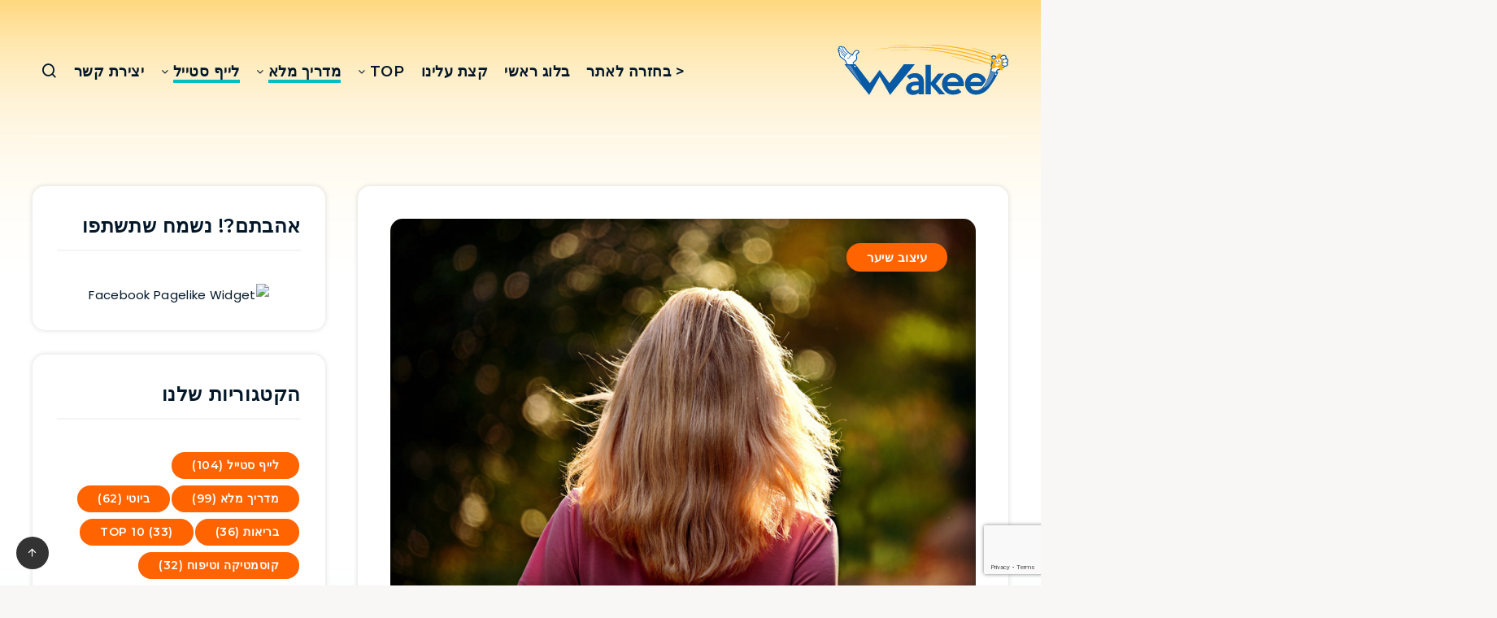

--- FILE ---
content_type: text/html; charset=UTF-8
request_url: https://blog.wakee.com/he/%D7%9E%D7%93%D7%A8%D7%99%D7%9A-%D7%9E%D7%9C%D7%90/%D7%91%D7%99%D7%95%D7%98%D7%99/%D7%A2%D7%99%D7%A6%D7%95%D7%91-%D7%A9%D7%99%D7%A2%D7%A8/%D7%A8%D7%95%D7%A6%D7%94-%D7%9C%D7%92%D7%95%D7%95%D7%9F-%D7%94%D7%92%D7%99%D7%A2-%D7%94%D7%96%D7%9E%D7%9F/
body_size: 65897
content:
<!DOCTYPE html>
<html dir="rtl" lang="he-IL" prefix="og: http://ogp.me/ns#">
<head>
    <meta charset="UTF-8">
    <meta name="viewport" content="width=device-width, initial-scale=1, maximum-scale=5">
        <!-- start: Estudio Patagon Meta Tags -->
<meta property="description" content="מכירות את ההרגשה שבא לכן לשנות משהו בלוק שלכן אבל אין לכן מושג מה? קודם כל תוכלו לעשות זאת באמצעות טיפים מעולים לשדרוג המראה בדרכים..."/>
<meta property="og:locale" content="he_IL" />
<meta property="og:title" content="רוצה לגוון? הגיע הזמן! - Wakee blog"/>
<meta property="og:description" content="מכירות את ההרגשה שבא לכן לשנות משהו בלוק שלכן אבל אין לכן מושג מה? קודם כל תוכלו לעשות זאת באמצעות טיפים מעולים לשדרוג המראה בדרכים..."/>
<meta property="og:image" content="https://blog.wakee.com/wp-content/uploads/2020/06/גוונים-לשיער.jpg"/>
<meta property="og:type" content="article"/>
<meta property="og:url" content="https://blog.wakee.com/he/%D7%9E%D7%93%D7%A8%D7%99%D7%9A-%D7%9E%D7%9C%D7%90/%D7%91%D7%99%D7%95%D7%98%D7%99/%D7%A2%D7%99%D7%A6%D7%95%D7%91-%D7%A9%D7%99%D7%A2%D7%A8/%D7%A8%D7%95%D7%A6%D7%94-%D7%9C%D7%92%D7%95%D7%95%D7%9F-%D7%94%D7%92%D7%99%D7%A2-%D7%94%D7%96%D7%9E%D7%9F/"/>
<meta property="og:site_name" content="Wakee blog"/>
<meta property="article:published_time" content="2020-04-23T11:19:20+03:00" />
<meta property="article:modified_time" content="2020-06-22T12:33:33+03:00" />
<meta name="twitter:card" content="summary_large_image" />
<meta name="twitter:description" content="מכירות את ההרגשה שבא לכן לשנות משהו בלוק שלכן אבל אין לכן מושג מה? קודם כל תוכלו לעשות זאת באמצעות טיפים מעולים לשדרוג המראה בדרכים..." />
<meta name="twitter:title" content="רוצה לגוון? הגיע הזמן! - Wakee blog" />
<meta name="twitter:image" content="https://blog.wakee.com/wp-content/uploads/2020/06/גוונים-לשיער.jpg" />
<!-- end: Estudio Patagon Meta Tags -->

	<!-- This site is optimized with the Yoast SEO Premium plugin v14.3 - https://yoast.com/wordpress/plugins/seo/ -->
	<title>רוצה לגוון? כל מה שאת צריכה לדעת לפני שאת ניגשת לספר</title>
	<meta name="description" content="בעיצוב שיער יש כל כך הרבה אופציות וחלק מהן זה גוונים לשיער, באליאז&#039; ואומברה. מה ההבדל ביניהם ואיך אדע מה הכי כדאי לי? כל זאת ועוד בכתבה." />
	<meta name="robots" content="index, follow" />
	<meta name="googlebot" content="index, follow, max-snippet:-1, max-image-preview:large, max-video-preview:-1" />
	<meta name="bingbot" content="index, follow, max-snippet:-1, max-image-preview:large, max-video-preview:-1" />
	<link rel="canonical" href="https://blog.wakee.com/he/מדריך-מלא/ביוטי/עיצוב-שיער/רוצה-לגוון-הגיע-הזמן/" />
	<meta property="og:locale" content="he_IL" />
	<meta property="og:type" content="article" />
	<meta property="og:title" content="רוצה לגוון? כל מה שאת צריכה לדעת לפני שאת ניגשת לספר" />
	<meta property="og:description" content="בעיצוב שיער יש כל כך הרבה אופציות וחלק מהן זה גוונים לשיער, באליאז&#039; ואומברה. מה ההבדל ביניהם ואיך אדע מה הכי כדאי לי? כל זאת ועוד בכתבה." />
	<meta property="og:url" content="https://blog.wakee.com/he/מדריך-מלא/ביוטי/עיצוב-שיער/רוצה-לגוון-הגיע-הזמן/" />
	<meta property="og:site_name" content="Wakee blog" />
	<meta property="article:publisher" content="https://www.facebook.com/wakeeopp" />
	<meta property="article:published_time" content="2020-04-23T08:19:20+00:00" />
	<meta property="article:modified_time" content="2020-06-22T09:33:33+00:00" />
	<meta property="og:image" content="https://blog.wakee.com/wp-content/uploads/2020/06/גוונים-לשיער.jpg" />
	<meta property="og:image:width" content="850" />
	<meta property="og:image:height" content="567" />
	<meta property="fb:app_id" content="704821183260216" />
	<meta name="twitter:card" content="summary_large_image" />
	<meta name="twitter:creator" content="@wakeeopp" />
	<meta name="twitter:site" content="@wakeeopp" />
	<script type="application/ld+json" class="yoast-schema-graph">{"@context":"https://schema.org","@graph":[{"@type":"Organization","@id":"https://blog.wakee.com/he/#organization","name":"Wakee","url":"https://blog.wakee.com/he/","sameAs":["https://www.facebook.com/wakeeopp","https://www.instagram.com/wakee_fun/","https://www.youtube.com/channel/UCOX8SyVXeiM8BXzRf4cy8jw","https://twitter.com/wakeeopp"],"logo":{"@type":"ImageObject","@id":"https://blog.wakee.com/he/#logo","inLanguage":"he-IL","url":"https://blog.wakee.com/wp-content/uploads/2020/06/wakee-logo.svg","width":300,"height":88,"caption":"Wakee"},"image":{"@id":"https://blog.wakee.com/he/#logo"}},{"@type":"WebSite","@id":"https://blog.wakee.com/he/#website","url":"https://blog.wakee.com/he/","name":"Wakee blog","description":"\u05d4\u05de\u05e7\u05d5\u05dd \u05e9\u05dc\u05db\u05dd \u05dc\u05d4\u05d6\u05d3\u05de\u05e0\u05d5\u05d9\u05d5\u05ea \u05de\u05d9\u05d9\u05d3\u05d9\u05d5\u05ea","publisher":{"@id":"https://blog.wakee.com/he/#organization"},"potentialAction":[{"@type":"SearchAction","target":"https://blog.wakee.com/he/?s={search_term_string}","query-input":"required name=search_term_string"}],"inLanguage":"he-IL"},{"@type":"ImageObject","@id":"https://blog.wakee.com/he/%d7%9e%d7%93%d7%a8%d7%99%d7%9a-%d7%9e%d7%9c%d7%90/%d7%91%d7%99%d7%95%d7%98%d7%99/%d7%a2%d7%99%d7%a6%d7%95%d7%91-%d7%a9%d7%99%d7%a2%d7%a8/%d7%a8%d7%95%d7%a6%d7%94-%d7%9c%d7%92%d7%95%d7%95%d7%9f-%d7%94%d7%92%d7%99%d7%a2-%d7%94%d7%96%d7%9e%d7%9f/#primaryimage","inLanguage":"he-IL","url":"https://blog.wakee.com/wp-content/uploads/2020/06/\u05d2\u05d5\u05d5\u05e0\u05d9\u05dd-\u05dc\u05e9\u05d9\u05e2\u05e8.jpg","width":850,"height":567,"caption":"\u05d2\u05d5\u05d5\u05e0\u05d9\u05dd \u05dc\u05e9\u05d9\u05e2\u05e8"},{"@type":"WebPage","@id":"https://blog.wakee.com/he/%d7%9e%d7%93%d7%a8%d7%99%d7%9a-%d7%9e%d7%9c%d7%90/%d7%91%d7%99%d7%95%d7%98%d7%99/%d7%a2%d7%99%d7%a6%d7%95%d7%91-%d7%a9%d7%99%d7%a2%d7%a8/%d7%a8%d7%95%d7%a6%d7%94-%d7%9c%d7%92%d7%95%d7%95%d7%9f-%d7%94%d7%92%d7%99%d7%a2-%d7%94%d7%96%d7%9e%d7%9f/#webpage","url":"https://blog.wakee.com/he/%d7%9e%d7%93%d7%a8%d7%99%d7%9a-%d7%9e%d7%9c%d7%90/%d7%91%d7%99%d7%95%d7%98%d7%99/%d7%a2%d7%99%d7%a6%d7%95%d7%91-%d7%a9%d7%99%d7%a2%d7%a8/%d7%a8%d7%95%d7%a6%d7%94-%d7%9c%d7%92%d7%95%d7%95%d7%9f-%d7%94%d7%92%d7%99%d7%a2-%d7%94%d7%96%d7%9e%d7%9f/","name":"\u05e8\u05d5\u05e6\u05d4 \u05dc\u05d2\u05d5\u05d5\u05df? \u05db\u05dc \u05de\u05d4 \u05e9\u05d0\u05ea \u05e6\u05e8\u05d9\u05db\u05d4 \u05dc\u05d3\u05e2\u05ea \u05dc\u05e4\u05e0\u05d9 \u05e9\u05d0\u05ea \u05e0\u05d9\u05d2\u05e9\u05ea \u05dc\u05e1\u05e4\u05e8","isPartOf":{"@id":"https://blog.wakee.com/he/#website"},"primaryImageOfPage":{"@id":"https://blog.wakee.com/he/%d7%9e%d7%93%d7%a8%d7%99%d7%9a-%d7%9e%d7%9c%d7%90/%d7%91%d7%99%d7%95%d7%98%d7%99/%d7%a2%d7%99%d7%a6%d7%95%d7%91-%d7%a9%d7%99%d7%a2%d7%a8/%d7%a8%d7%95%d7%a6%d7%94-%d7%9c%d7%92%d7%95%d7%95%d7%9f-%d7%94%d7%92%d7%99%d7%a2-%d7%94%d7%96%d7%9e%d7%9f/#primaryimage"},"datePublished":"2020-04-23T08:19:20+00:00","dateModified":"2020-06-22T09:33:33+00:00","description":"\u05d1\u05e2\u05d9\u05e6\u05d5\u05d1 \u05e9\u05d9\u05e2\u05e8 \u05d9\u05e9 \u05db\u05dc \u05db\u05da \u05d4\u05e8\u05d1\u05d4 \u05d0\u05d5\u05e4\u05e6\u05d9\u05d5\u05ea \u05d5\u05d7\u05dc\u05e7 \u05de\u05d4\u05df \u05d6\u05d4 \u05d2\u05d5\u05d5\u05e0\u05d9\u05dd \u05dc\u05e9\u05d9\u05e2\u05e8, \u05d1\u05d0\u05dc\u05d9\u05d0\u05d6' \u05d5\u05d0\u05d5\u05de\u05d1\u05e8\u05d4. \u05de\u05d4 \u05d4\u05d4\u05d1\u05d3\u05dc \u05d1\u05d9\u05e0\u05d9\u05d4\u05dd \u05d5\u05d0\u05d9\u05da \u05d0\u05d3\u05e2 \u05de\u05d4 \u05d4\u05db\u05d9 \u05db\u05d3\u05d0\u05d9 \u05dc\u05d9? \u05db\u05dc \u05d6\u05d0\u05ea \u05d5\u05e2\u05d5\u05d3 \u05d1\u05db\u05ea\u05d1\u05d4.","inLanguage":"he-IL","potentialAction":[{"@type":"ReadAction","target":["https://blog.wakee.com/he/%d7%9e%d7%93%d7%a8%d7%99%d7%9a-%d7%9e%d7%9c%d7%90/%d7%91%d7%99%d7%95%d7%98%d7%99/%d7%a2%d7%99%d7%a6%d7%95%d7%91-%d7%a9%d7%99%d7%a2%d7%a8/%d7%a8%d7%95%d7%a6%d7%94-%d7%9c%d7%92%d7%95%d7%95%d7%9f-%d7%94%d7%92%d7%99%d7%a2-%d7%94%d7%96%d7%9e%d7%9f/"]}]},{"@type":"Article","@id":"https://blog.wakee.com/he/%d7%9e%d7%93%d7%a8%d7%99%d7%9a-%d7%9e%d7%9c%d7%90/%d7%91%d7%99%d7%95%d7%98%d7%99/%d7%a2%d7%99%d7%a6%d7%95%d7%91-%d7%a9%d7%99%d7%a2%d7%a8/%d7%a8%d7%95%d7%a6%d7%94-%d7%9c%d7%92%d7%95%d7%95%d7%9f-%d7%94%d7%92%d7%99%d7%a2-%d7%94%d7%96%d7%9e%d7%9f/#article","isPartOf":{"@id":"https://blog.wakee.com/he/%d7%9e%d7%93%d7%a8%d7%99%d7%9a-%d7%9e%d7%9c%d7%90/%d7%91%d7%99%d7%95%d7%98%d7%99/%d7%a2%d7%99%d7%a6%d7%95%d7%91-%d7%a9%d7%99%d7%a2%d7%a8/%d7%a8%d7%95%d7%a6%d7%94-%d7%9c%d7%92%d7%95%d7%95%d7%9f-%d7%94%d7%92%d7%99%d7%a2-%d7%94%d7%96%d7%9e%d7%9f/#webpage"},"author":{"@id":"https://blog.wakee.com/he/#/schema/person/659b69f125311bdf9b2f9683c7bf90fb"},"headline":"\u05e8\u05d5\u05e6\u05d4 \u05dc\u05d2\u05d5\u05d5\u05df? \u05d4\u05d2\u05d9\u05e2 \u05d4\u05d6\u05de\u05df!","datePublished":"2020-04-23T08:19:20+00:00","dateModified":"2020-06-22T09:33:33+00:00","commentCount":0,"mainEntityOfPage":{"@id":"https://blog.wakee.com/he/%d7%9e%d7%93%d7%a8%d7%99%d7%9a-%d7%9e%d7%9c%d7%90/%d7%91%d7%99%d7%95%d7%98%d7%99/%d7%a2%d7%99%d7%a6%d7%95%d7%91-%d7%a9%d7%99%d7%a2%d7%a8/%d7%a8%d7%95%d7%a6%d7%94-%d7%9c%d7%92%d7%95%d7%95%d7%9f-%d7%94%d7%92%d7%99%d7%a2-%d7%94%d7%96%d7%9e%d7%9f/#webpage"},"publisher":{"@id":"https://blog.wakee.com/he/#organization"},"image":{"@id":"https://blog.wakee.com/he/%d7%9e%d7%93%d7%a8%d7%99%d7%9a-%d7%9e%d7%9c%d7%90/%d7%91%d7%99%d7%95%d7%98%d7%99/%d7%a2%d7%99%d7%a6%d7%95%d7%91-%d7%a9%d7%99%d7%a2%d7%a8/%d7%a8%d7%95%d7%a6%d7%94-%d7%9c%d7%92%d7%95%d7%95%d7%9f-%d7%94%d7%92%d7%99%d7%a2-%d7%94%d7%96%d7%9e%d7%9f/#primaryimage"},"articleSection":"\u05e2\u05d9\u05e6\u05d5\u05d1 \u05e9\u05d9\u05e2\u05e8","inLanguage":"he-IL","potentialAction":[{"@type":"CommentAction","name":"Comment","target":["https://blog.wakee.com/he/%d7%9e%d7%93%d7%a8%d7%99%d7%9a-%d7%9e%d7%9c%d7%90/%d7%91%d7%99%d7%95%d7%98%d7%99/%d7%a2%d7%99%d7%a6%d7%95%d7%91-%d7%a9%d7%99%d7%a2%d7%a8/%d7%a8%d7%95%d7%a6%d7%94-%d7%9c%d7%92%d7%95%d7%95%d7%9f-%d7%94%d7%92%d7%99%d7%a2-%d7%94%d7%96%d7%9e%d7%9f/#respond"]}]},{"@type":["Person"],"@id":"https://blog.wakee.com/he/#/schema/person/659b69f125311bdf9b2f9683c7bf90fb","name":"\u05de\u05e2\u05e8\u05db\u05ea Wakee","image":{"@type":"ImageObject","@id":"https://blog.wakee.com/he/#personlogo","inLanguage":"he-IL","url":"https://secure.gravatar.com/avatar/baa277f774daf19aea7fcf4c9449e198?s=96&d=wavatar&r=g","caption":"\u05de\u05e2\u05e8\u05db\u05ea Wakee"},"description":"\u05e6\u05d5\u05d5\u05ea Wakee \u05d4\u05de\u05e7\u05d5\u05dd \u05e9\u05dc\u05db\u05dd \u05dc\u05d4\u05d6\u05d3\u05de\u05e0\u05d5\u05d9\u05d5\u05ea \u05de\u05d9\u05d9\u05d3\u05d9\u05d5\u05ea --- \u05db\u05d0\u05df \u05ea\u05d5\u05db\u05dc\u05d5 \u05dc\u05de\u05e6\u05d5\u05d0 \u05d4\u05d6\u05d3\u05de\u05e0\u05d5\u05d9\u05d5\u05ea \u05de\u05d9\u05d9\u05d3\u05d9\u05d5\u05ea \u05de\u05e2\u05db\u05e9\u05d9\u05d5 \u05dc\u05e2\u05db\u05e9\u05d9\u05d5!"}]}</script>
	<!-- / Yoast SEO Premium plugin. -->


<link rel='dns-prefetch' href='//www.google.com' />
<link rel='dns-prefetch' href='//fonts.googleapis.com' />
<link rel='dns-prefetch' href='//s.w.org' />
<link rel="alternate" type="application/rss+xml" title="Wakee blog &laquo; פיד‏" href="https://blog.wakee.com/he/feed/" />
<link rel="alternate" type="application/rss+xml" title="Wakee blog &laquo; פיד תגובות‏" href="https://blog.wakee.com/he/comments/feed/" />
<link rel="alternate" type="application/rss+xml" title="Wakee blog &laquo; פיד תגובות של רוצה לגוון? הגיע הזמן!" href="https://blog.wakee.com/he/%d7%9e%d7%93%d7%a8%d7%99%d7%9a-%d7%9e%d7%9c%d7%90/%d7%91%d7%99%d7%95%d7%98%d7%99/%d7%a2%d7%99%d7%a6%d7%95%d7%91-%d7%a9%d7%99%d7%a2%d7%a8/%d7%a8%d7%95%d7%a6%d7%94-%d7%9c%d7%92%d7%95%d7%95%d7%9f-%d7%94%d7%92%d7%99%d7%a2-%d7%94%d7%96%d7%9e%d7%9f/feed/" />
		<script type="text/javascript">
			window._wpemojiSettings = {"baseUrl":"https:\/\/s.w.org\/images\/core\/emoji\/12.0.0-1\/72x72\/","ext":".png","svgUrl":"https:\/\/s.w.org\/images\/core\/emoji\/12.0.0-1\/svg\/","svgExt":".svg","source":{"concatemoji":"https:\/\/blog.wakee.com\/wp-includes\/js\/wp-emoji-release.min.js?ver=5.3.2"}};
			!function(e,a,t){var r,n,o,i,p=a.createElement("canvas"),s=p.getContext&&p.getContext("2d");function c(e,t){var a=String.fromCharCode;s.clearRect(0,0,p.width,p.height),s.fillText(a.apply(this,e),0,0);var r=p.toDataURL();return s.clearRect(0,0,p.width,p.height),s.fillText(a.apply(this,t),0,0),r===p.toDataURL()}function l(e){if(!s||!s.fillText)return!1;switch(s.textBaseline="top",s.font="600 32px Arial",e){case"flag":return!c([127987,65039,8205,9895,65039],[127987,65039,8203,9895,65039])&&(!c([55356,56826,55356,56819],[55356,56826,8203,55356,56819])&&!c([55356,57332,56128,56423,56128,56418,56128,56421,56128,56430,56128,56423,56128,56447],[55356,57332,8203,56128,56423,8203,56128,56418,8203,56128,56421,8203,56128,56430,8203,56128,56423,8203,56128,56447]));case"emoji":return!c([55357,56424,55356,57342,8205,55358,56605,8205,55357,56424,55356,57340],[55357,56424,55356,57342,8203,55358,56605,8203,55357,56424,55356,57340])}return!1}function d(e){var t=a.createElement("script");t.src=e,t.defer=t.type="text/javascript",a.getElementsByTagName("head")[0].appendChild(t)}for(i=Array("flag","emoji"),t.supports={everything:!0,everythingExceptFlag:!0},o=0;o<i.length;o++)t.supports[i[o]]=l(i[o]),t.supports.everything=t.supports.everything&&t.supports[i[o]],"flag"!==i[o]&&(t.supports.everythingExceptFlag=t.supports.everythingExceptFlag&&t.supports[i[o]]);t.supports.everythingExceptFlag=t.supports.everythingExceptFlag&&!t.supports.flag,t.DOMReady=!1,t.readyCallback=function(){t.DOMReady=!0},t.supports.everything||(n=function(){t.readyCallback()},a.addEventListener?(a.addEventListener("DOMContentLoaded",n,!1),e.addEventListener("load",n,!1)):(e.attachEvent("onload",n),a.attachEvent("onreadystatechange",function(){"complete"===a.readyState&&t.readyCallback()})),(r=t.source||{}).concatemoji?d(r.concatemoji):r.wpemoji&&r.twemoji&&(d(r.twemoji),d(r.wpemoji)))}(window,document,window._wpemojiSettings);
		</script>
		<style type="text/css">
img.wp-smiley,
img.emoji {
	display: inline !important;
	border: none !important;
	box-shadow: none !important;
	height: 1em !important;
	width: 1em !important;
	margin: 0 .07em !important;
	vertical-align: -0.1em !important;
	background: none !important;
	padding: 0 !important;
}
</style>
	<link rel='stylesheet' id='lrm-modal-css'  href='https://blog.wakee.com/wp-content/plugins/ajax-login-and-registration-modal-popup/assets/lrm-core-compiled.css?ver=32' type='text/css' media='all' />
<link rel='stylesheet' id='lrm-fonts-css'  href='https://blog.wakee.com/wp-content/plugins/ajax-login-and-registration-modal-popup/assets/fonts.css?ver=32' type='text/css' media='all' />
<link rel='stylesheet' id='lrm-modal-skin-css'  href='https://blog.wakee.com/wp-content/plugins/ajax-login-and-registration-modal-popup/skins/default/skin.css?ver=32' type='text/css' media='all' />
<link rel='stylesheet' id='wp-block-library-rtl-css'  href='https://blog.wakee.com/wp-includes/css/dist/block-library/style-rtl.min.css?ver=5.3.2' type='text/css' media='all' />
<link rel='stylesheet' id='contact-form-7-css'  href='https://blog.wakee.com/wp-content/plugins/contact-form-7/includes/css/styles.css?ver=5.1.6' type='text/css' media='all' />
<link rel='stylesheet' id='contact-form-7-rtl-css'  href='https://blog.wakee.com/wp-content/plugins/contact-form-7/includes/css/styles-rtl.css?ver=5.1.6' type='text/css' media='all' />
<link rel='stylesheet' id='wpdiscuz-font-awesome-css'  href='https://blog.wakee.com/wp-content/plugins/wpdiscuz/assets/third-party/font-awesome-5.0.6/css/fontawesome-all.min.css?ver=5.3.5' type='text/css' media='all' />
<link rel='stylesheet' id='wpdiscuz-frontend-rtl-css-css'  href='https://blog.wakee.com/wp-content/plugins/wpdiscuz/assets/css/wpdiscuz-rtl.css?ver=5.3.5' type='text/css' media='all' />
<link rel='stylesheet' id='wpdiscuz-user-content-css-css'  href='https://blog.wakee.com/wp-content/plugins/wpdiscuz/assets/css/wpdiscuz-user-content.css?ver=5.3.5' type='text/css' media='all' />
<link rel='stylesheet' id='wcai-frontend-css-css'  href='https://blog.wakee.com/wp-content/plugins/wpdiscuz-comment-author-info/assets/css/wcai-frontend.css?ver=1.1.3' type='text/css' media='all' />
<link rel='stylesheet' id='wou-rtl-css-css'  href='https://blog.wakee.com/wp-content/plugins/wpdiscuz-online-users/assets/css/wou-rtl.css?ver=1.1.0' type='text/css' media='all' />
<link rel='stylesheet' id='wpdiscuz-flag-css-css'  href='https://blog.wakee.com/wp-content/plugins/wpdiscuz-report-flagging/assets/css/flag.css?ver=1.2.7' type='text/css' media='all' />
<link rel='stylesheet' id='wpdiscuz-flag-rtl-css-css'  href='https://blog.wakee.com/wp-content/plugins/wpdiscuz-report-flagging/assets/css/flag-rtl.css?ver=1.2.7' type='text/css' media='all' />
<link rel='stylesheet' id='wpdiscuz-recaptcha-css-css'  href='https://blog.wakee.com/wp-content/plugins/wpdiscuz-recaptcha/css/wpdiscuz-recaptcha.css?ver=1.1.4' type='text/css' media='all' />
<link rel='stylesheet' id='wpdiscuz-recaptcha-rtl-css-css'  href='https://blog.wakee.com/wp-content/plugins/wpdiscuz-recaptcha/css/wpdiscuz-recaptcha-rtl.css?ver=1.1.4' type='text/css' media='all' />
<link rel='stylesheet' id='wmu-colorbox-css-css'  href='https://blog.wakee.com/wp-content/plugins/wpdiscuz-media-uploader/assets/third-party/colorbox/colorbox.min.css?ver=5.3.2' type='text/css' media='all' />
<link rel='stylesheet' id='wmu-frontend-css-css'  href='https://blog.wakee.com/wp-content/plugins/wpdiscuz-media-uploader/assets/css/wmu-frontend.css?ver=1.4.0' type='text/css' media='all' />
<link rel='stylesheet' id='wmu-frontend-rtl-css-css'  href='https://blog.wakee.com/wp-content/plugins/wpdiscuz-media-uploader/assets/css/wmu-frontend-rtl.css?ver=1.4.0' type='text/css' media='all' />
<link rel='stylesheet' id='wpdiscuz-voters-style-css'  href='https://blog.wakee.com/wp-content/plugins/wpdiscuz-advanced-likers/assets/css/wv.css?ver=5.3.2' type='text/css' media='all' />
<link rel='stylesheet' id='wpdiscuz-voters-style-rtl-css'  href='https://blog.wakee.com/wp-content/plugins/wpdiscuz-advanced-likers/assets/css/wv-rtl.css?ver=5.3.2' type='text/css' media='all' />
<link rel='stylesheet' id='wpdumc-styles-css'  href='https://blog.wakee.com/wp-content/plugins/wpdiscuz-user-comment-mentioning/css/style.css?ver=1.0.0' type='text/css' media='all' />
<link rel='stylesheet' id='wpdiscuz-smile-css-css'  href='https://blog.wakee.com/wp-content/plugins/wpdiscuz-emoticons/assets/css/wpdiscuz-smile.css?ver=1.2.6' type='text/css' media='all' />
<link rel='preload' id='epcl-plugins-css' as='style' onload="this.rel=`stylesheet`"   href='https://blog.wakee.com/wp-content/themes/breek/assets/dist/plugins.min.css?ver=5.3.2' type='text/css' media='all' />
<link rel='preload' id='epcl-google-fonts-css' as='style' onload="this.rel=`stylesheet`"   href='https://fonts.googleapis.com/css?family=Poppins%3A400%2C400i%2C500%2C600%2C600i%2C700%2C700i%7CMontserrat%3A400%2C500%2C600%2C700&#038;subset=latin%2Clatin-ext&#038;display=swap' type='text/css' media='all' />
<link rel='stylesheet' id='breek-child-css-css'  href='https://blog.wakee.com/wp-content/themes/breek-child/style.css?ver=5.3.2' type='text/css' media='all' />
<link rel='stylesheet' id='wpdiscuz_widgets_comm_vot_style-css'  href='https://blog.wakee.com/wp-content/plugins/wpdiscuz-widgets/assets/css/style.min.css?ver=1.3.3' type='text/css' media='all' />
<script type='text/javascript' src='https://blog.wakee.com/wp-includes/js/jquery/jquery.js?ver=1.12.4-wp'></script>
<script type='text/javascript' src='https://blog.wakee.com/wp-includes/js/jquery/jquery-migrate.min.js?ver=1.4.1'></script>
<link rel='https://api.w.org/' href='https://blog.wakee.com/wp-json/' />
<link rel="EditURI" type="application/rsd+xml" title="RSD" href="https://blog.wakee.com/xmlrpc.php?rsd" />
<link rel="wlwmanifest" type="application/wlwmanifest+xml" href="https://blog.wakee.com/wp-includes/wlwmanifest.xml" /> 
<meta name="generator" content="WordPress 5.3.2" />
<link rel='shortlink' href='https://blog.wakee.com/?p=6539' />
<link rel="alternate" type="application/json+oembed" href="https://blog.wakee.com/wp-json/oembed/1.0/embed?url=https%3A%2F%2Fblog.wakee.com%2Fhe%2F%25d7%259e%25d7%2593%25d7%25a8%25d7%2599%25d7%259a-%25d7%259e%25d7%259c%25d7%2590%2F%25d7%2591%25d7%2599%25d7%2595%25d7%2598%25d7%2599%2F%25d7%25a2%25d7%2599%25d7%25a6%25d7%2595%25d7%2591-%25d7%25a9%25d7%2599%25d7%25a2%25d7%25a8%2F%25d7%25a8%25d7%2595%25d7%25a6%25d7%2594-%25d7%259c%25d7%2592%25d7%2595%25d7%2595%25d7%259f-%25d7%2594%25d7%2592%25d7%2599%25d7%25a2-%25d7%2594%25d7%2596%25d7%259e%25d7%259f%2F" />
<link rel="alternate" type="text/xml+oembed" href="https://blog.wakee.com/wp-json/oembed/1.0/embed?url=https%3A%2F%2Fblog.wakee.com%2Fhe%2F%25d7%259e%25d7%2593%25d7%25a8%25d7%2599%25d7%259a-%25d7%259e%25d7%259c%25d7%2590%2F%25d7%2591%25d7%2599%25d7%2595%25d7%2598%25d7%2599%2F%25d7%25a2%25d7%2599%25d7%25a6%25d7%2595%25d7%2591-%25d7%25a9%25d7%2599%25d7%25a2%25d7%25a8%2F%25d7%25a8%25d7%2595%25d7%25a6%25d7%2594-%25d7%259c%25d7%2592%25d7%2595%25d7%2595%25d7%259f-%25d7%2594%25d7%2592%25d7%2599%25d7%25a2-%25d7%2594%25d7%2596%25d7%259e%25d7%259f%2F&#038;format=xml" />
        <style id="epcl-theme-critical-css">@media screen and (max-width:400px){@-ms-viewport{width:320px}}.clear{clear:both;display:block;overflow:hidden;visibility:hidden;width:0;height:0}.clearfix:after,.clearfix:before,.grid-5:after,.grid-5:before,.grid-10:after,.grid-10:before,.grid-15:after,.grid-15:before,.grid-20:after,.grid-20:before,.grid-25:after,.grid-25:before,.grid-30:after,.grid-30:before,.grid-33:after,.grid-33:before,.grid-35:after,.grid-35:before,.grid-40:after,.grid-40:before,.grid-45:after,.grid-45:before,.grid-50:after,.grid-50:before,.grid-55:after,.grid-55:before,.grid-60:after,.grid-60:before,.grid-65:after,.grid-65:before,.grid-66:after,.grid-66:before,.grid-70:after,.grid-70:before,.grid-75:after,.grid-75:before,.grid-80:after,.grid-80:before,.grid-85:after,.grid-85:before,.grid-90:after,.grid-90:before,.grid-95:after,.grid-95:before,.grid-100:after,.grid-100:before,.grid-container:after,.grid-container:before,.mobile-grid-5:after,.mobile-grid-5:before,.mobile-grid-10:after,.mobile-grid-10:before,.mobile-grid-15:after,.mobile-grid-15:before,.mobile-grid-20:after,.mobile-grid-20:before,.mobile-grid-25:after,.mobile-grid-25:before,.mobile-grid-30:after,.mobile-grid-30:before,.mobile-grid-33:after,.mobile-grid-33:before,.mobile-grid-35:after,.mobile-grid-35:before,.mobile-grid-40:after,.mobile-grid-40:before,.mobile-grid-45:after,.mobile-grid-45:before,.mobile-grid-50:after,.mobile-grid-50:before,.mobile-grid-55:after,.mobile-grid-55:before,.mobile-grid-60:after,.mobile-grid-60:before,.mobile-grid-65:after,.mobile-grid-65:before,.mobile-grid-66:after,.mobile-grid-66:before,.mobile-grid-70:after,.mobile-grid-70:before,.mobile-grid-75:after,.mobile-grid-75:before,.mobile-grid-80:after,.mobile-grid-80:before,.mobile-grid-85:after,.mobile-grid-85:before,.mobile-grid-90:after,.mobile-grid-90:before,.mobile-grid-95:after,.mobile-grid-95:before,.mobile-grid-100:after,.mobile-grid-100:before,.tablet-grid-5:after,.tablet-grid-5:before,.tablet-grid-10:after,.tablet-grid-10:before,.tablet-grid-15:after,.tablet-grid-15:before,.tablet-grid-20:after,.tablet-grid-20:before,.tablet-grid-25:after,.tablet-grid-25:before,.tablet-grid-30:after,.tablet-grid-30:before,.tablet-grid-33:after,.tablet-grid-33:before,.tablet-grid-35:after,.tablet-grid-35:before,.tablet-grid-40:after,.tablet-grid-40:before,.tablet-grid-45:after,.tablet-grid-45:before,.tablet-grid-50:after,.tablet-grid-50:before,.tablet-grid-55:after,.tablet-grid-55:before,.tablet-grid-60:after,.tablet-grid-60:before,.tablet-grid-65:after,.tablet-grid-65:before,.tablet-grid-66:after,.tablet-grid-66:before,.tablet-grid-70:after,.tablet-grid-70:before,.tablet-grid-75:after,.tablet-grid-75:before,.tablet-grid-80:after,.tablet-grid-80:before,.tablet-grid-85:after,.tablet-grid-85:before,.tablet-grid-90:after,.tablet-grid-90:before,.tablet-grid-95:after,.tablet-grid-95:before,.tablet-grid-100:after,.tablet-grid-100:before{content:".";display:block;overflow:hidden;visibility:hidden;font-size:0;line-height:0;width:0;height:0}.clearfix:after,.grid-5:after,.grid-10:after,.grid-15:after,.grid-20:after,.grid-25:after,.grid-30:after,.grid-33:after,.grid-35:after,.grid-40:after,.grid-45:after,.grid-50:after,.grid-55:after,.grid-60:after,.grid-65:after,.grid-66:after,.grid-70:after,.grid-75:after,.grid-80:after,.grid-85:after,.grid-90:after,.grid-95:after,.grid-100:after,.grid-container:after,.mobile-grid-5:after,.mobile-grid-10:after,.mobile-grid-15:after,.mobile-grid-20:after,.mobile-grid-25:after,.mobile-grid-30:after,.mobile-grid-33:after,.mobile-grid-35:after,.mobile-grid-40:after,.mobile-grid-45:after,.mobile-grid-50:after,.mobile-grid-55:after,.mobile-grid-60:after,.mobile-grid-65:after,.mobile-grid-66:after,.mobile-grid-70:after,.mobile-grid-75:after,.mobile-grid-80:after,.mobile-grid-85:after,.mobile-grid-90:after,.mobile-grid-95:after,.mobile-grid-100:after,.tablet-grid-5:after,.tablet-grid-10:after,.tablet-grid-15:after,.tablet-grid-20:after,.tablet-grid-25:after,.tablet-grid-30:after,.tablet-grid-33:after,.tablet-grid-35:after,.tablet-grid-40:after,.tablet-grid-45:after,.tablet-grid-50:after,.tablet-grid-55:after,.tablet-grid-60:after,.tablet-grid-65:after,.tablet-grid-66:after,.tablet-grid-70:after,.tablet-grid-75:after,.tablet-grid-80:after,.tablet-grid-85:after,.tablet-grid-90:after,.tablet-grid-95:after,.tablet-grid-100:after{clear:both}.grid-container{margin-left:auto;margin-right:auto;max-width:1200px;padding-left:20px;padding-right:20px}.grid-5,.grid-10,.grid-15,.grid-20,.grid-25,.grid-30,.grid-33,.grid-35,.grid-40,.grid-45,.grid-50,.grid-55,.grid-60,.grid-65,.grid-66,.grid-70,.grid-75,.grid-80,.grid-85,.grid-90,.grid-95,.grid-100,.mobile-grid-5,.mobile-grid-10,.mobile-grid-15,.mobile-grid-20,.mobile-grid-25,.mobile-grid-30,.mobile-grid-33,.mobile-grid-35,.mobile-grid-40,.mobile-grid-45,.mobile-grid-50,.mobile-grid-55,.mobile-grid-60,.mobile-grid-65,.mobile-grid-66,.mobile-grid-70,.mobile-grid-75,.mobile-grid-80,.mobile-grid-85,.mobile-grid-90,.mobile-grid-95,.mobile-grid-100,.tablet-grid-5,.tablet-grid-10,.tablet-grid-15,.tablet-grid-20,.tablet-grid-25,.tablet-grid-30,.tablet-grid-33,.tablet-grid-35,.tablet-grid-40,.tablet-grid-45,.tablet-grid-50,.tablet-grid-55,.tablet-grid-60,.tablet-grid-65,.tablet-grid-66,.tablet-grid-70,.tablet-grid-75,.tablet-grid-80,.tablet-grid-85,.tablet-grid-90,.tablet-grid-95,.tablet-grid-100{-webkit-box-sizing:border-box;box-sizing:border-box;padding-left:20px;padding-right:20px}.grid-parent{padding-left:0;padding-right:0}@media screen and (max-width:767px){.mobile-pull-5,.mobile-pull-10,.mobile-pull-15,.mobile-pull-20,.mobile-pull-25,.mobile-pull-30,.mobile-pull-33,.mobile-pull-35,.mobile-pull-40,.mobile-pull-45,.mobile-pull-50,.mobile-pull-55,.mobile-pull-60,.mobile-pull-65,.mobile-pull-66,.mobile-pull-70,.mobile-pull-75,.mobile-pull-80,.mobile-pull-85,.mobile-pull-90,.mobile-pull-95,.mobile-push-5,.mobile-push-10,.mobile-push-15,.mobile-push-20,.mobile-push-25,.mobile-push-30,.mobile-push-33,.mobile-push-35,.mobile-push-40,.mobile-push-45,.mobile-push-50,.mobile-push-55,.mobile-push-60,.mobile-push-65,.mobile-push-66,.mobile-push-70,.mobile-push-75,.mobile-push-80,.mobile-push-85,.mobile-push-90,.mobile-push-95{position:relative}.hide-on-mobile{display:none!important}.mobile-grid-5{float:left;width:5%}.mobile-prefix-5{margin-left:5%}.mobile-suffix-5{margin-right:5%}.mobile-push-5{left:5%}.mobile-pull-5{left:-5%}.mobile-grid-10{float:left;width:10%}.mobile-prefix-10{margin-left:10%}.mobile-suffix-10{margin-right:10%}.mobile-push-10{left:10%}.mobile-pull-10{left:-10%}.mobile-grid-15{float:left;width:15%}.mobile-prefix-15{margin-left:15%}.mobile-suffix-15{margin-right:15%}.mobile-push-15{left:15%}.mobile-pull-15{left:-15%}.mobile-grid-20{float:left;width:20%}.mobile-prefix-20{margin-left:20%}.mobile-suffix-20{margin-right:20%}.mobile-push-20{left:20%}.mobile-pull-20{left:-20%}.mobile-grid-25{float:left;width:25%}.mobile-prefix-25{margin-left:25%}.mobile-suffix-25{margin-right:25%}.mobile-push-25{left:25%}.mobile-pull-25{left:-25%}.mobile-grid-30{float:left;width:30%}.mobile-prefix-30{margin-left:30%}.mobile-suffix-30{margin-right:30%}.mobile-push-30{left:30%}.mobile-pull-30{left:-30%}.mobile-grid-35{float:left;width:35%}.mobile-prefix-35{margin-left:35%}.mobile-suffix-35{margin-right:35%}.mobile-push-35{left:35%}.mobile-pull-35{left:-35%}.mobile-grid-40{float:left;width:40%}.mobile-prefix-40{margin-left:40%}.mobile-suffix-40{margin-right:40%}.mobile-push-40{left:40%}.mobile-pull-40{left:-40%}.mobile-grid-45{float:left;width:45%}.mobile-prefix-45{margin-left:45%}.mobile-suffix-45{margin-right:45%}.mobile-push-45{left:45%}.mobile-pull-45{left:-45%}.mobile-grid-50{float:left;width:50%}.mobile-prefix-50{margin-left:50%}.mobile-suffix-50{margin-right:50%}.mobile-push-50{left:50%}.mobile-pull-50{left:-50%}.mobile-grid-55{float:left;width:55%}.mobile-prefix-55{margin-left:55%}.mobile-suffix-55{margin-right:55%}.mobile-push-55{left:55%}.mobile-pull-55{left:-55%}.mobile-grid-60{float:left;width:60%}.mobile-prefix-60{margin-left:60%}.mobile-suffix-60{margin-right:60%}.mobile-push-60{left:60%}.mobile-pull-60{left:-60%}.mobile-grid-65{float:left;width:65%}.mobile-prefix-65{margin-left:65%}.mobile-suffix-65{margin-right:65%}.mobile-push-65{left:65%}.mobile-pull-65{left:-65%}.mobile-grid-70{float:left;width:70%}.mobile-prefix-70{margin-left:70%}.mobile-suffix-70{margin-right:70%}.mobile-push-70{left:70%}.mobile-pull-70{left:-70%}.mobile-grid-75{float:left;width:75%}.mobile-prefix-75{margin-left:75%}.mobile-suffix-75{margin-right:75%}.mobile-push-75{left:75%}.mobile-pull-75{left:-75%}.mobile-grid-80{float:left;width:80%}.mobile-prefix-80{margin-left:80%}.mobile-suffix-80{margin-right:80%}.mobile-push-80{left:80%}.mobile-pull-80{left:-80%}.mobile-grid-85{float:left;width:85%}.mobile-prefix-85{margin-left:85%}.mobile-suffix-85{margin-right:85%}.mobile-push-85{left:85%}.mobile-pull-85{left:-85%}.mobile-grid-90{float:left;width:90%}.mobile-prefix-90{margin-left:90%}.mobile-suffix-90{margin-right:90%}.mobile-push-90{left:90%}.mobile-pull-90{left:-90%}.mobile-grid-95{float:left;width:95%}.mobile-prefix-95{margin-left:95%}.mobile-suffix-95{margin-right:95%}.mobile-push-95{left:95%}.mobile-pull-95{left:-95%}.mobile-grid-33{float:left;width:33.33333%}.mobile-prefix-33{margin-left:33.33333%}.mobile-suffix-33{margin-right:33.33333%}.mobile-push-33{left:33.33333%}.mobile-pull-33{left:-33.33333%}.mobile-grid-66{float:left;width:66.66667%}.mobile-prefix-66{margin-left:66.66667%}.mobile-suffix-66{margin-right:66.66667%}.mobile-push-66{left:66.66667%}.mobile-pull-66{left:-66.66667%}.mobile-grid-100{clear:both;width:100%}}@media screen and (min-width:768px) and (max-width:1023px){.tablet-pull-5,.tablet-pull-10,.tablet-pull-15,.tablet-pull-20,.tablet-pull-25,.tablet-pull-30,.tablet-pull-33,.tablet-pull-35,.tablet-pull-40,.tablet-pull-45,.tablet-pull-50,.tablet-pull-55,.tablet-pull-60,.tablet-pull-65,.tablet-pull-66,.tablet-pull-70,.tablet-pull-75,.tablet-pull-80,.tablet-pull-85,.tablet-pull-90,.tablet-pull-95,.tablet-push-5,.tablet-push-10,.tablet-push-15,.tablet-push-20,.tablet-push-25,.tablet-push-30,.tablet-push-33,.tablet-push-35,.tablet-push-40,.tablet-push-45,.tablet-push-50,.tablet-push-55,.tablet-push-60,.tablet-push-65,.tablet-push-66,.tablet-push-70,.tablet-push-75,.tablet-push-80,.tablet-push-85,.tablet-push-90,.tablet-push-95{position:relative}.hide-on-tablet{display:none!important}.tablet-grid-5{float:left;width:5%}.tablet-prefix-5{margin-left:5%}.tablet-suffix-5{margin-right:5%}.tablet-push-5{left:5%}.tablet-pull-5{left:-5%}.tablet-grid-10{float:left;width:10%}.tablet-prefix-10{margin-left:10%}.tablet-suffix-10{margin-right:10%}.tablet-push-10{left:10%}.tablet-pull-10{left:-10%}.tablet-grid-15{float:left;width:15%}.tablet-prefix-15{margin-left:15%}.tablet-suffix-15{margin-right:15%}.tablet-push-15{left:15%}.tablet-pull-15{left:-15%}.tablet-grid-20{float:left;width:20%}.tablet-prefix-20{margin-left:20%}.tablet-suffix-20{margin-right:20%}.tablet-push-20{left:20%}.tablet-pull-20{left:-20%}.tablet-grid-25{float:left;width:25%}.tablet-prefix-25{margin-left:25%}.tablet-suffix-25{margin-right:25%}.tablet-push-25{left:25%}.tablet-pull-25{left:-25%}.tablet-grid-30{float:left;width:30%}.tablet-prefix-30{margin-left:30%}.tablet-suffix-30{margin-right:30%}.tablet-push-30{left:30%}.tablet-pull-30{left:-30%}.tablet-grid-35{float:left;width:35%}.tablet-prefix-35{margin-left:35%}.tablet-suffix-35{margin-right:35%}.tablet-push-35{left:35%}.tablet-pull-35{left:-35%}.tablet-grid-40{float:left;width:40%}.tablet-prefix-40{margin-left:40%}.tablet-suffix-40{margin-right:40%}.tablet-push-40{left:40%}.tablet-pull-40{left:-40%}.tablet-grid-45{float:left;width:45%}.tablet-prefix-45{margin-left:45%}.tablet-suffix-45{margin-right:45%}.tablet-push-45{left:45%}.tablet-pull-45{left:-45%}.tablet-grid-50{float:left;width:50%}.tablet-prefix-50{margin-left:50%}.tablet-suffix-50{margin-right:50%}.tablet-push-50{left:50%}.tablet-pull-50{left:-50%}.tablet-grid-55{float:left;width:55%}.tablet-prefix-55{margin-left:55%}.tablet-suffix-55{margin-right:55%}.tablet-push-55{left:55%}.tablet-pull-55{left:-55%}.tablet-grid-60{float:left;width:60%}.tablet-prefix-60{margin-left:60%}.tablet-suffix-60{margin-right:60%}.tablet-push-60{left:60%}.tablet-pull-60{left:-60%}.tablet-grid-65{float:left;width:65%}.tablet-prefix-65{margin-left:65%}.tablet-suffix-65{margin-right:65%}.tablet-push-65{left:65%}.tablet-pull-65{left:-65%}.tablet-grid-70{float:left;width:70%}.tablet-prefix-70{margin-left:70%}.tablet-suffix-70{margin-right:70%}.tablet-push-70{left:70%}.tablet-pull-70{left:-70%}.tablet-grid-75{float:left;width:75%}.tablet-prefix-75{margin-left:75%}.tablet-suffix-75{margin-right:75%}.tablet-push-75{left:75%}.tablet-pull-75{left:-75%}.tablet-grid-80{float:left;width:80%}.tablet-prefix-80{margin-left:80%}.tablet-suffix-80{margin-right:80%}.tablet-push-80{left:80%}.tablet-pull-80{left:-80%}.tablet-grid-85{float:left;width:85%}.tablet-prefix-85{margin-left:85%}.tablet-suffix-85{margin-right:85%}.tablet-push-85{left:85%}.tablet-pull-85{left:-85%}.tablet-grid-90{float:left;width:90%}.tablet-prefix-90{margin-left:90%}.tablet-suffix-90{margin-right:90%}.tablet-push-90{left:90%}.tablet-pull-90{left:-90%}.tablet-grid-95{float:left;width:95%}.tablet-prefix-95{margin-left:95%}.tablet-suffix-95{margin-right:95%}.tablet-push-95{left:95%}.tablet-pull-95{left:-95%}.tablet-grid-33{float:left;width:33.33333%}.tablet-prefix-33{margin-left:33.33333%}.tablet-suffix-33{margin-right:33.33333%}.tablet-push-33{left:33.33333%}.tablet-pull-33{left:-33.33333%}.tablet-grid-66{float:left;width:66.66667%}.tablet-prefix-66{margin-left:66.66667%}.tablet-suffix-66{margin-right:66.66667%}.tablet-push-66{left:66.66667%}.tablet-pull-66{left:-66.66667%}.tablet-grid-100{clear:both;width:100%}}@media screen and (min-width:1024px){.pull-5,.pull-10,.pull-15,.pull-20,.pull-25,.pull-30,.pull-33,.pull-35,.pull-40,.pull-45,.pull-50,.pull-55,.pull-60,.pull-65,.pull-66,.pull-70,.pull-75,.pull-80,.pull-85,.pull-90,.pull-95,.push-5,.push-10,.push-15,.push-20,.push-25,.push-30,.push-33,.push-35,.push-40,.push-45,.push-50,.push-55,.push-60,.push-65,.push-66,.push-70,.push-75,.push-80,.push-85,.push-90,.push-95{position:relative}.hide-on-desktop{display:none!important}.grid-5{float:left;width:5%}.prefix-5{margin-left:5%}.suffix-5{margin-right:5%}.push-5{left:5%}.pull-5{left:-5%}.grid-10{float:left;width:10%}.prefix-10{margin-left:10%}.suffix-10{margin-right:10%}.push-10{left:10%}.pull-10{left:-10%}.grid-15{float:left;width:15%}.prefix-15{margin-left:15%}.suffix-15{margin-right:15%}.push-15{left:15%}.pull-15{left:-15%}.grid-20{float:left;width:20%}.prefix-20{margin-left:20%}.suffix-20{margin-right:20%}.push-20{left:20%}.pull-20{left:-20%}.grid-25{float:left;width:25%}.prefix-25{margin-left:25%}.suffix-25{margin-right:25%}.push-25{left:25%}.pull-25{left:-25%}.grid-30{float:left;width:30%}.prefix-30{margin-left:30%}.suffix-30{margin-right:30%}.push-30{left:30%}.pull-30{left:-30%}.grid-35{float:left;width:35%}.prefix-35{margin-left:35%}.suffix-35{margin-right:35%}.push-35{left:35%}.pull-35{left:-35%}.grid-40{float:left;width:40%}.prefix-40{margin-left:40%}.suffix-40{margin-right:40%}.push-40{left:40%}.pull-40{left:-40%}.grid-45{float:left;width:45%}.prefix-45{margin-left:45%}.suffix-45{margin-right:45%}.push-45{left:45%}.pull-45{left:-45%}.grid-50{float:left;width:50%}.prefix-50{margin-left:50%}.suffix-50{margin-right:50%}.push-50{left:50%}.pull-50{left:-50%}.grid-55{float:left;width:55%}.prefix-55{margin-left:55%}.suffix-55{margin-right:55%}.push-55{left:55%}.pull-55{left:-55%}.grid-60{float:left;width:60%}.prefix-60{margin-left:60%}.suffix-60{margin-right:60%}.push-60{left:60%}.pull-60{left:-60%}.grid-65{float:left;width:65%}.prefix-65{margin-left:65%}.suffix-65{margin-right:65%}.push-65{left:65%}.pull-65{left:-65%}.grid-70{float:left;width:70%}.prefix-70{margin-left:70%}.suffix-70{margin-right:70%}.push-70{left:70%}.pull-70{left:-70%}.grid-75{float:left;width:75%}.prefix-75{margin-left:75%}.suffix-75{margin-right:75%}.push-75{left:75%}.pull-75{left:-75%}.grid-80{float:left;width:80%}.prefix-80{margin-left:80%}.suffix-80{margin-right:80%}.push-80{left:80%}.pull-80{left:-80%}.grid-85{float:left;width:85%}.prefix-85{margin-left:85%}.suffix-85{margin-right:85%}.push-85{left:85%}.pull-85{left:-85%}.grid-90{float:left;width:90%}.prefix-90{margin-left:90%}.suffix-90{margin-right:90%}.push-90{left:90%}.pull-90{left:-90%}.grid-95{float:left;width:95%}.prefix-95{margin-left:95%}.suffix-95{margin-right:95%}.push-95{left:95%}.pull-95{left:-95%}.grid-33{float:left;width:33.33333%}.prefix-33{margin-left:33.33333%}.suffix-33{margin-right:33.33333%}.push-33{left:33.33333%}.pull-33{left:-33.33333%}.grid-66{float:left;width:66.66667%}.prefix-66{margin-left:66.66667%}.suffix-66{margin-right:66.66667%}.push-66{left:66.66667%}.pull-66{left:-66.66667%}.grid-100{clear:both;width:100%}}a,abbr,acronym,address,applet,article,aside,audio,b,big,blockquote,body,button,canvas,caption,center,cite,code,dd,del,details,dfn,div,dl,dt,em,embed,fieldset,figcaption,figure,footer,form,h1,h2,h3,h4,h5,h6,header,hgroup,html,i,iframe,img,ins,kbd,label,legend,li,mark,menu,nav,object,ol,output,p,pre,q,ruby,s,samp,section,small,span,strike,strong,sub,summary,sup,table,tbody,td,tfoot,th,thead,time,tr,tt,u,ul,var,video{margin:0;padding:0;border:0;font-size:100%;font:inherit;vertical-align:baseline;-webkit-text-size-adjust:100%;-ms-text-size-adjust:100%;-webkit-font-smoothing:antialiased;text-rendering:optimizeLegibility}article,aside,details,figcaption,figure,footer,header,hgroup,main,menu,nav,section{display:block}body{line-height:1}ol,ul{list-style:none}blockquote,q{quotes:none}blockquote:after,blockquote:before,q:after,q:before{content:'';content:none}table{border-collapse:collapse;border-spacing:0}html,textarea{overflow:auto}body,html{width:100%;height:100%}a{text-decoration:none;outline:0}button,input,textarea{margin:0;padding:0;border:0;outline:0}a,button,input[type=button],input[type=submit],label{cursor:pointer}h1,h2,h3,h4,h5,h6{font-weight:normal}b,strong{font-weight:bold}em,i{font-style:italic}address{font-style:normal}small{font-size:75%}sub,sup{font-size:75%;line-height:0;position:relative;vertical-align:baseline}sup{top:-0.5em}sub{bottom:-0.25em}abbr,acronym{border-bottom:1px dotted;cursor:help}ins{text-decoration:none}::-moz-selection{background:#E84E89;color:white;text-shadow:none}::selection{background:#E84E89;color:white;text-shadow:none}h1,h2,h3,h4,h5,h6{color:#222}h1{font-size:26px}h2{font-size:24px}h3{font-size:22px}h4{font-size:20px}h5{font-size:18px}h6{font-size:16px}#single #comments.hosted .comment .comment-author,.title,.wpcf7 label{font-family:"Montserrat", sans-serif;font-weight:600;font-size:24px;margin-bottom:40px;line-height:1.6;letter-spacing:0.6px}#single #comments.hosted .comment .ularge.comment-author,.title.ularge,.wpcf7 label.ularge{font-size:40px;font-weight:normal;margin-bottom:30px;line-height:1.2}#single #comments.hosted .comment .large.comment-author,.title.large,.wpcf7 label.large{font-size:34px;line-height:1.3}#single #comments.hosted .comment .medium.comment-author,.title.medium,.wpcf7 label.medium{font-size:26px;line-height:1.4}#single #comments.hosted .comment .small.comment-author,.title.small,.widget_calendar table caption,.wpcf7 label.small{font-size:18px;margin-bottom:10px;line-height:1.45}#single #comments.hosted .comment .comment-author,.title.usmall,.wpcf7 label{font-size:16px;margin-bottom:5px;line-height:1.45}#single #comments.hosted .comment .white.comment-author,.title.white,.wpcf7 label.white{color:#fff}#single #comments.hosted .comment .bordered.comment-author:after,.title.bordered:after,.wpcf7 label.bordered:after{display:block;content:'';width:100%;height:2px;background:#F4F4F4;margin-top:10px}#single #comments.hosted .comment .bordered.white.comment-author:after,.title.bordered.white:after,.wpcf7 label.bordered.white:after{background:rgba(255, 255, 255, .25)}#single #comments.hosted .comment .bold.comment-author,.title.bold,.wpcf7 label.bold{font-weight:bold!important}.border-effect a:before,.underline-effect a:before{-webkit-transition:all 400ms ease;transition:all 400ms ease}.border-effect a,.underline-effect a{position:relative;z-index:1;padding-bottom:2px}.border-effect a:before,.underline-effect a:before{content:'';position:absolute;left:0;top:100%;width:100%;border-bottom:1px solid;opacity:.5}.border-effect a:before,.underline-effect a:hover:before{width:90%;left:5%}.border-effect a:before{opacity:0;visibility:hidden}.border-effect a:hover:before{width:100%;left:0;opacity:1;visibility:visible}.my-mfp-zoom-in .mfp-content{-webkit-opacity:0;-moz-opacity:0;opacity:0;-webkit-transition:all 0.2s ease-in-out;transition:all 0.2s ease-in-out;-webkit-transform:scale(0.8);transform:scale(0.8)}.my-mfp-zoom-in.mfp-ready .mfp-content{-webkit-opacity:1;-moz-opacity:1;opacity:1;-webkit-transform:scale(1);transform:scale(1)}.my-mfp-zoom-in.mfp-removing .mfp-content{-webkit-transform:scale(0.8);transform:scale(0.8);-webkit-opacity:0;-moz-opacity:0;opacity:0}.my-mfp-zoom-in.mfp-bg{opacity:0.001;-webkit-transition:opacity 0.3s ease-out;transition:opacity 0.3s ease-out}.my-mfp-zoom-in.mfp-ready.mfp-bg{-webkit-opacity:0.8;-moz-opacity:0.8;opacity:0.8}.my-mfp-zoom-in.mfp-removing.mfp-bg{-webkit-opacity:0;-moz-opacity:0;opacity:0}.widget_media_image a,a.hover-effect{display:block;position:relative;overflow:hidden;background:#000}.widget_media_image a img,.widget_media_image a span.cover,a.hover-effect img,a.hover-effect span.cover{display:block;width:101%;height:auto;-webkit-backface-visibility:hidden;backface-visibility:hidden;-webkit-transition:all 600ms ease;transition:all 600ms ease}.widget_media_image a:hover img,.widget_media_image a:hover span.cover,a.hover-effect:hover img,a.hover-effect:hover span.cover{opacity:.85}.gradient-effect a:not(.epcl-button){padding-bottom:5px;background-image:-webkit-gradient(linear, left top, right top, from(#00bec1), to(#00bec1));background-image:linear-gradient(to right, #00bec1 0%, #00bec1 100%);background-size:0px 4px;background-repeat:no-repeat;background-position:left 87%}.gradient-effect a:not(.epcl-button):after,.gradient-effect a:not(.epcl-button):before{display:none}.gradient-effect a:not(.epcl-button):hover{color:#222;background-size:100% 4px}.epcl-pagination div.nav a.gradient-effect a,.gradient-effect.red a{background-image:-webkit-gradient(linear, left top, right top, from(#e84e89), to(#e84e89));background-image:linear-gradient(to right, #e84e89 0%, #e84e89 100%)}.translate-effect{display:inline-block}.translate-effect:hover{-webkit-transform:translateY(-2px);transform:translateY(-2px)}#single #comments.hosted nav.pagination a,.button,.epcl-button,.epcl-pagination div.nav a{display:inline-block;background-color:#00BEC1;color:#fff;font-size:15px;padding:5px 25px;border:2px solid transparent;letter-spacing:0.5px;font-weight:600;font-family:"Montserrat", sans-serif;border-radius:25px;-webkit-transition:all 300ms ease;transition:all 300ms ease}#single #comments.hosted nav.pagination a:hover,.button:hover,.epcl-button:hover,.epcl-pagination div.nav a:hover{color:#fff;background-color:#333}#single #comments.hosted nav.pagination a.small,.button.small,.epcl-button.small,.epcl-pagination div.nav a.small{font-size:12px;padding:5px 15px}#single #comments.hosted nav.pagination a.large,.button.large,.epcl-button.large,.epcl-pagination div.nav a.large{font-size:22px;padding:8px 25px;font-weight:bold;border-radius:32px}#single #comments.hosted nav.pagination a.circle,.button.circle,.epcl-button.circle,.epcl-pagination div.nav a.circle{padding:7px;width:30px;height:30px;border-radius:50%;text-align:center;line-height:30px;font-size:16px}#single #comments.hosted nav.pagination a.circle i.fa,.button.circle i.fa,.epcl-button.circle i.fa,.epcl-pagination div.nav a.circle i.fa{margin:0;vertical-align:middle}#single #comments.hosted nav.pagination a.outline,.button.outline,.epcl-button.outline,.epcl-pagination div.nav a.outline{background-color:transparent;-webkit-box-shadow:none;box-shadow:none;border:2px solid #00BEC1;color:#00BEC1}#single #comments.hosted nav.pagination a.outline:hover,.button.outline:hover,.epcl-button.outline:hover,.epcl-pagination div.nav a.outline:hover{color:#fff;background-color:#00BEC1}#single #comments.hosted nav.pagination .epcl-pagination div.nav a,#single #comments.hosted nav.pagination a.red,.button.red,.epcl-button.red,.epcl-pagination div.nav #single #comments.hosted nav.pagination a,.epcl-pagination div.nav a,.epcl-pagination div.nav a.epcl-button{background-color:#E84E89}#single #comments.hosted nav.pagination .epcl-pagination div.nav a:hover,#single #comments.hosted nav.pagination a.red:hover,.button.red:hover,.epcl-button.red:hover,.epcl-pagination div.nav #single #comments.hosted nav.pagination a:hover,.epcl-pagination div.nav a.epcl-button:hover,.epcl-pagination div.nav a:hover{-webkit-transform:translateY(-2px);transform:translateY(-2px)}#single #comments.hosted nav.pagination .epcl-pagination div.nav a.outline,#single #comments.hosted nav.pagination a.red.outline,.button.red.outline,.epcl-button.red.outline,.epcl-pagination div.nav #single #comments.hosted nav.pagination a.outline,.epcl-pagination div.nav a.epcl-button.outline,.epcl-pagination div.nav a.outline{background-color:transparent;border-color:#E84E89;color:#E84E89}#single #comments.hosted nav.pagination a.dark,.button.dark,.epcl-button.dark,.epcl-pagination div.nav a.dark{background-color:#333}#single #comments.hosted nav.pagination a.dark:hover,.button.dark:hover,.epcl-button.dark:hover,.epcl-pagination div.nav a.dark:hover{color:#fff;background-color:#555}#single #comments.hosted nav.pagination a i.fa,.button i.fa,.epcl-button i.fa,.epcl-pagination div.nav a i.fa{font-size:85%;margin-left:5px}.widget_epcl_tag_cloud,.widget_tag_cloud,div.tags{display:block}.absolute.widget_epcl_tag_cloud,.absolute.widget_tag_cloud,div.tags.absolute{position:absolute;right:0;top:-15px;width:100%;z-index:10;text-align:center}.no-thumb.widget_epcl_tag_cloud,.no-thumb.widget_tag_cloud,div.tags.no-thumb{margin-bottom:12.5px;margin-top:-38px}.widget_epcl_tag_cloud a,.widget_epcl_tag_cloud span,.widget_tag_cloud a,.widget_tag_cloud span,div.tags a,div.tags span{font-size:15px;color:#fff;display:inline-block;padding:4px 25px;vertical-align:top;border-radius:3px;margin-bottom:5px;margin-right:5px;border-radius:25px;font-family:"Montserrat", sans-serif;font-weight:600;letter-spacing:0.5px;background-color:#E84E89}.widget_epcl_tag_cloud a:hover,.widget_tag_cloud a:hover,div.tags a:hover{-webkit-transform:translateY(-2px);transform:translateY(-2px)}.ctag{background-color:#E84E89}input[type=email],input[type=password],input[type=tel],input[type=text],input[type=url],select,textarea{display:block;background:#F4F4F4;border:2px solid #F4F4F4;color:#555;font:15px "Montserrat", sans-serif;font-weight:500;letter-spacing:0.3px;padding:12px 30px;height:45px;width:100%;margin-bottom:15px;-webkit-box-sizing:border-box;box-sizing:border-box;border-radius:25px;outline:0;-webkit-transition:all 300ms ease;transition:all 300ms ease}input[type=email]::-webkit-input-placeholder,input[type=password]::-webkit-input-placeholder,input[type=tel]::-webkit-input-placeholder,input[type=text]::-webkit-input-placeholder,input[type=url]::-webkit-input-placeholder,select::-webkit-input-placeholder,textarea::-webkit-input-placeholder{color:#555}input[type=email]:-moz-placeholder,input[type=password]:-moz-placeholder,input[type=tel]:-moz-placeholder,input[type=text]:-moz-placeholder,input[type=url]:-moz-placeholder,select:-moz-placeholder,textarea:-moz-placeholder{color:#555}input[type=email]::-moz-placeholder,input[type=password]::-moz-placeholder,input[type=tel]::-moz-placeholder,input[type=text]::-moz-placeholder,input[type=url]::-moz-placeholder,select::-moz-placeholder,textarea::-moz-placeholder{color:#555}input[type=email]:-ms-input-placeholder,input[type=password]:-ms-input-placeholder,input[type=tel]:-ms-input-placeholder,input[type=text]:-ms-input-placeholder,input[type=url]:-ms-input-placeholder,select:-ms-input-placeholder,textarea:-ms-input-placeholder{color:#555}input[type=email]:focus,input[type=password]:focus,input[type=tel]:focus,input[type=text]:focus,input[type=url]:focus,select:focus,textarea:focus{border-color:#e7e7e7}textarea{width:100%;height:170px;resize:none;padding-top:25px;padding-bottom:25px;line-height:1.8}input[type=submit]{display:inline-block;background-color:#00BEC1;color:#fff;font-size:15px;padding:5px 25px;border:2px solid transparent;letter-spacing:0.5px;font-weight:600;font-family:"Montserrat", sans-serif;border-radius:25px;-webkit-transition:all 300ms ease;transition:all 300ms ease;background-color:#E84E89;font-size:18px;padding:10px 30px;-webkit-transition:all 300ms ease;transition:all 300ms ease}input[type=submit]:hover{color:#fff;background-color:#333}input[type=submit].small{font-size:12px;padding:5px 15px}input[type=submit].large{font-size:22px;padding:8px 25px;font-weight:bold;border-radius:32px}input[type=submit].circle{padding:7px;width:30px;height:30px;border-radius:50%;text-align:center;line-height:30px;font-size:16px}input[type=submit].circle i.fa{margin:0;vertical-align:middle}input[type=submit].outline{background-color:transparent;-webkit-box-shadow:none;box-shadow:none;border:2px solid #00BEC1;color:#00BEC1}input[type=submit].outline:hover{color:#fff;background-color:#00BEC1}input[type=submit].red{background-color:#E84E89}input[type=submit].red:hover{-webkit-transform:translateY(-2px);transform:translateY(-2px)}input[type=submit].red.outline{background-color:transparent;border-color:#E84E89;color:#E84E89}input[type=submit].dark{background-color:#333}input[type=submit].dark:hover{color:#fff;background-color:#555}input[type=submit] i.fa{font-size:85%;margin-left:5px}select{max-width:100%;height:auto;background:#F4F4F4 url("[data-uri]") no-repeat 97% center;background-size:9px 6px;-webkit-appearance:none;-moz-appearance:none;appearance:none}.widget_archive select,.widget_categories select,.widget_meta select,.widget_nav_menu select,.widget_pages select,.widget_recent_comments select,.widget_recent_entries select,.widget_rss select,.wp-block-categories select,select.custom-select{border:0;border-radius:5px;padding:10px 15px;padding-right:25px;background:#E84E89 url("[data-uri]") no-repeat 93% center;background-size:9px 6px;color:#fff;font:15px "Poppins", "Nunito Sans", "Montserrat", sans-serif;outline:0;cursor:pointer;margin-left:20px;-webkit-appearance:none;-moz-appearance:none;appearance:none}.widget_archive select option,.widget_categories select option,.widget_meta select option,.widget_nav_menu select option,.widget_pages select option,.widget_recent_comments select option,.widget_recent_entries select option,.widget_rss select option,.wp-block-categories select option,select.custom-select option{color:#222;background:#fff}.widget_archive select,.widget_categories select,.widget_meta select,.widget_nav_menu select,.widget_pages select,.widget_recent_comments select,.widget_recent_entries select,.widget_rss select,select.custom-select{display:none}.ie9 .widget_archive select,.ie9 .widget_categories select,.ie9 .widget_meta select,.ie9 .widget_nav_menu select,.ie9 .widget_pages select,.ie9 .widget_recent_comments select,.ie9 .widget_recent_entries select,.ie9 .widget_rss select,.ie9 select.custom-select,.widget_archive .ie9 select,.widget_categories .ie9 select,.widget_meta .ie9 select,.widget_nav_menu .ie9 select,.widget_pages .ie9 select,.widget_recent_comments .ie9 select,.widget_recent_entries .ie9 select,.widget_rss .ie9 select{background:none;display:block}.widget_archive select::-ms-expand,.widget_categories select::-ms-expand,.widget_meta select::-ms-expand,.widget_nav_menu select::-ms-expand,.widget_pages select::-ms-expand,.widget_recent_comments select::-ms-expand,.widget_recent_entries select::-ms-expand,.widget_rss select::-ms-expand,select.custom-select::-ms-expand{display:none}.widget_archive select:first-child,.widget_categories select:first-child,.widget_meta select:first-child,.widget_nav_menu select:first-child,.widget_pages select:first-child,.widget_recent_comments select:first-child,.widget_recent_entries select:first-child,.widget_rss select:first-child,select.custom-select:first-child{margin-left:0}button{-webkit-transition:all 300ms ease;transition:all 300ms ease}form p{padding-bottom:15px;font-size:13px}.empty{border:1px solid #F15F74!important}::-webkit-input-placeholder{color:rgba(255, 255, 255, .75)}:-moz-placeholder{color:rgba(255, 255, 255, .75)}::-moz-placeholder{color:rgba(255, 255, 255, .75)}:-ms-input-placeholder{color:rgba(255, 255, 255, .75)}form.search-form{position:relative;z-index:1;max-width:none!important}form.search-form input{margin:0}form.search-form input.search-field{background:#00BEC1;border:0;color:#fff;font-weight:500;letter-spacing:0.3px;padding-right:50px}form.search-form input.search-field::-webkit-input-placeholder{color:#fff}form.search-form input.search-field:-moz-placeholder{color:#fff}form.search-form input.search-field::-moz-placeholder{color:#fff}form.search-form input.search-field:-ms-input-placeholder{color:#fff}form.search-form .submit{position:absolute;right:20px;top:50%;color:#fff;background:none;-webkit-backface-visibility:hidden;backface-visibility:hidden;margin-top:-14px;font-size:16px}form.search-form .submit:hover{opacity:.75}.wpcf7 p{padding:0!important;margin-bottom:20px}.wpcf7 span.wpcf7-form-control-wrap{display:block;margin-top:10px}.wpcf7 input.wpcf7-form-control,.wpcf7 textarea.wpcf7-form-control{font-weight:500}.wpcf7 .ajax-loader{margin-left:10px!important;vertical-align:baseline!important}.wpcf7 .wpcf7-response-output{clear:both;border:0!important;background:#DE394A;color:#fff;padding:10px 15px!important;font-size:16px;text-align:center;margin:0 0 20px!important;position:relative;border-radius:25px}.wpcf7 .wpcf7-response-output.wpcf7-mail-sent-ok{background:#13ab51}#footer .widget{margin-bottom:20px}.widget .nice-select{float:none;color:#fff;border-color:#E84E89;background-color:#E84E89;color:#fff;font-weight:500;margin:0}.widget .nice-select:active,.widget .nice-select:focus,.widget .nice-select:hover{background-color:#E84E89;border-color:#E84E89;color:#fff}.widget .nice-select:after{border-bottom:2px solid #fff;border-right:2px solid #fff}.widget_text .textwidget{margin-top:-9px}.widget_text p{margin-bottom:20px}.widget_text p:last-of-type{margin-bottom:0}.widget_archive label,.widget_categories label,.widget_meta label,.widget_nav_menu label,.widget_pages label,.widget_recent_comments label,.widget_recent_entries label,.widget_rss label{display:none}.widget_archive ul>li,.widget_categories ul>li,.widget_meta ul>li,.widget_nav_menu ul>li,.widget_pages ul>li,.widget_recent_comments ul>li,.widget_recent_entries ul>li,.widget_rss ul>li{display:block;margin-bottom:10px;padding-bottom:10px;border-bottom:1px solid #F4F4F4}.widget_archive ul>li a,.widget_categories ul>li a,.widget_meta ul>li a,.widget_nav_menu ul>li a,.widget_pages ul>li a,.widget_recent_comments ul>li a,.widget_recent_entries ul>li a,.widget_rss ul>li a{font-size:16px}.widget_archive ul>li:last-of-type,.widget_categories ul>li:last-of-type,.widget_meta ul>li:last-of-type,.widget_nav_menu ul>li:last-of-type,.widget_pages ul>li:last-of-type,.widget_recent_comments ul>li:last-of-type,.widget_recent_entries ul>li:last-of-type,.widget_rss ul>li:last-of-type{margin-bottom:0!important;border-bottom:0;padding-bottom:0}.widget_archive ul>li ul.children,.widget_archive ul>li ul.sub-menu,.widget_categories ul>li ul.children,.widget_categories ul>li ul.sub-menu,.widget_meta ul>li ul.children,.widget_meta ul>li ul.sub-menu,.widget_nav_menu ul>li ul.children,.widget_nav_menu ul>li ul.sub-menu,.widget_pages ul>li ul.children,.widget_pages ul>li ul.sub-menu,.widget_recent_comments ul>li ul.children,.widget_recent_comments ul>li ul.sub-menu,.widget_recent_entries ul>li ul.children,.widget_recent_entries ul>li ul.sub-menu,.widget_rss ul>li ul.children,.widget_rss ul>li ul.sub-menu{clear:both;padding:10px 0 0 0;margin-top:10px;border-top:1px solid #F4F4F4}.widget_archive ul>li ul.children li,.widget_archive ul>li ul.sub-menu li,.widget_categories ul>li ul.children li,.widget_categories ul>li ul.sub-menu li,.widget_meta ul>li ul.children li,.widget_meta ul>li ul.sub-menu li,.widget_nav_menu ul>li ul.children li,.widget_nav_menu ul>li ul.sub-menu li,.widget_pages ul>li ul.children li,.widget_pages ul>li ul.sub-menu li,.widget_recent_comments ul>li ul.children li,.widget_recent_comments ul>li ul.sub-menu li,.widget_recent_entries ul>li ul.children li,.widget_recent_entries ul>li ul.sub-menu li,.widget_rss ul>li ul.children li,.widget_rss ul>li ul.sub-menu li{padding-left:20px}#footer .widget_archive ul>li ul.children,#footer .widget_archive ul>li ul.sub-menu,#footer .widget_categories ul>li ul.children,#footer .widget_categories ul>li ul.sub-menu,#footer .widget_meta ul>li ul.children,#footer .widget_meta ul>li ul.sub-menu,#footer .widget_nav_menu ul>li ul.children,#footer .widget_nav_menu ul>li ul.sub-menu,#footer .widget_pages ul>li ul.children,#footer .widget_pages ul>li ul.sub-menu,#footer .widget_recent_comments ul>li ul.children,#footer .widget_recent_comments ul>li ul.sub-menu,#footer .widget_recent_entries ul>li ul.children,#footer .widget_recent_entries ul>li ul.sub-menu,#footer .widget_rss ul>li ul.children,#footer .widget_rss ul>li ul.sub-menu{border-color:rgba(255, 255, 255, .25)}#footer .widget_archive ul>li,#footer .widget_categories ul>li,#footer .widget_meta ul>li,#footer .widget_nav_menu ul>li,#footer .widget_pages ul>li,#footer .widget_recent_comments ul>li,#footer .widget_recent_entries ul>li,#footer .widget_rss ul>li{border-color:rgba(255, 255, 255, .25)}#footer .widget_archive ul>li a:before,#footer .widget_categories ul>li a:before,#footer .widget_meta ul>li a:before,#footer .widget_nav_menu ul>li a:before,#footer .widget_pages ul>li a:before,#footer .widget_recent_comments ul>li a:before,#footer .widget_recent_entries ul>li a:before,#footer .widget_rss ul>li a:before{display:none}.widget_archive>ul>li,.widget_categories>ul>li,.widget_recent_comments>ul>li,.widget_recent_entries>ul>li,.widget_rss>ul>li{position:relative;z-index:1;padding-left:27px;font-size:16px}.widget_archive>ul>li .comment-author-link,.widget_categories>ul>li .comment-author-link,.widget_recent_comments>ul>li .comment-author-link,.widget_recent_entries>ul>li .comment-author-link,.widget_rss>ul>li .comment-author-link{font-weight:600}.widget_archive>ul>li:before,.widget_categories>ul>li:before,.widget_recent_comments>ul>li:before,.widget_recent_entries>ul>li:before,.widget_rss>ul>li:before{color:#E84E89;font-family:'remixicon'!important;font-family:'remixicon'!important;font-size:18px;font-style:normal;-webkit-font-smoothing:antialiased;-moz-osx-font-smoothing:grayscale;position:absolute;left:0;top:0px}#footer .widget_archive>ul>li:before,#footer .widget_categories>ul>li:before,#footer .widget_recent_comments>ul>li:before,#footer .widget_recent_entries>ul>li:before,#footer .widget_rss>ul>li:before{color:#fff}.widget_recent_entries>ul>li:before{content:"\ec1d";top:-2px}.widget_archive>ul>li:before{content:"\eae0"}.widget_recent_comments>ul>li:before{content:"\eafc";top:-2px;-webkit-transform:scale(-1, 1);transform:scale(-1, 1);font-size:19px}.widget_rss>ul>li:before{content:"\ee6c";top:-2px}.widget_categories>ul>li{padding-left:0}.widget_categories>ul>li:before{display:none}.widget_categories>ul>li:before{content:'\f02b'}.widget_archive,.widget_categories{color:#666666}.widget_archive ul li,.widget_categories ul li{text-align:right;background:none;line-height:30px;margin-bottom:10px;padding-bottom:10px;border-bottom:1px solid #F4F4F4}.widget_archive ul li:last-of-type,.widget_categories ul li:last-of-type{margin-bottom:0!important;border-bottom:0;padding-bottom:0}.widget_archive ul li span,.widget_categories ul li span{display:inline-block;padding:0;border-radius:20px;color:#fff;background-color:#E84E89;width:25px;height:25px;text-align:center;line-height:25px;font-size:12px;-webkit-box-sizing:border-box;box-sizing:border-box}#footer .widget_archive ul li span,#footer .widget_categories ul li span{color:#fff}.widget_archive ul>li,.widget_categories ul>li{clear:both}.widget_archive ul>li a,.widget_categories ul>li a{float:left}.widget_archive ul>li:after,.widget_categories ul>li:after{content:'';display:block;width:100%;clear:both}.widget_epcl_tag_cloud,.widget_tag_cloud{display:block}.widget_epcl_tag_cloud div.tagcloud,.widget_tag_cloud div.tagcloud{margin-left:-3px}.widget_epcl_tag_cloud a,.widget_tag_cloud a{font-size:14px!important;margin:0 2px 8px 0;color:#fff;background-image:none!important}.widget_epcl_tag_cloud a:hover,.widget_tag_cloud a:hover{color:#fff}.widget_epcl_tag_cloud a .tag-link-count,.widget_tag_cloud a .tag-link-count{margin-left:2px}.widget_epcl_tag_cloud span,.widget_tag_cloud span{display:inline;padding:0;color:inherit;font-size:13px;background:transparent;vertical-align:inherit;margin:0}#footer .widget_epcl_tag_cloud a,#footer .widget_tag_cloud a{color:#fff;font-size:15px!important;padding:4px 20px}#footer .widget_epcl_tag_cloud a:before,#footer .widget_tag_cloud a:before{display:none}#footer .widget_epcl_tag_cloud a:hover,#footer .widget_tag_cloud a:hover{color:#fff}.widget_recent_entries .post-date{font-size:13px;display:block;color:#595959}.widget_media_audio a:before{display:none}.widget_calendar table{width:100%}.widget_calendar table caption{font-weight:600}.widget_calendar table thead{background:#111;color:#fff}.widget_calendar table th{font-weight:600;border:0}.widget_calendar table td{border-top:1px solid #F4F4F4;text-align:center}.widget_calendar table td a{font-weight:600}.widget_calendar table td,.widget_calendar table th{padding:5px}.widget_calendar table #prev{text-align:left}.widget_calendar table #next{text-align:right}#footer .widget_calendar table{border-collapse:separate}#footer .widget_calendar table td{border:0;border-top:1px solid rgba(255, 255, 255, .25)}#footer .widget_calendar tfoot{border-top:1px solid rgba(255, 255, 255, .25)}.widget_media_image a{display:inline-block;padding:0}.widget_media_image a img{display:block;width:auto}.widget_media_image a:before{display:none}.widget_media_image img{border-radius:15px}.widget_media_gallery .gallery-item{margin-top:0!important}.widget_media_gallery a{display:inline-block;vertical-align:top;padding:0px 4px;overflow:hidden}.widget_media_gallery a img{border:0!important}.widget_rss .widget-title a{padding-bottom:0}.widget_rss .widget-title a img{display:none}.widget_rss .widget-title a:before{display:none}.widget_rss ul li{font-size:14px}.widget_rss a{font-family:"Montserrat", sans-serif;font-weight:600}.widget_rss .rss-date{display:block;font-size:13px}.widget_rss cite{font-weight:600}.widget_rss .rssSummary,.widget_rss cite{display:block;padding-top:15px}.widget_epcl_about .avatar{float:left;width:90px;height:90px;margin-right:20px}.widget_epcl_about .avatar a{display:block;border-radius:50%;overflow:hidden;border:4px solid #00BEC1}.widget_epcl_about .avatar img{display:block}.widget_epcl_about .founder{margin-top:0px;margin-bottom:9px;font-size:14px;opacity:0.75}.widget_epcl_about .social{background:#00BEC1;padding:2px 25px;float:left;border-radius:25px;-webkit-box-shadow:0 3px 12px -1px rgba(7, 10, 25, .05), 0 22px 27px -20px rgba(7, 10, 25, .05);box-shadow:0 3px 12px -1px rgba(7, 10, 25, .05), 0 22px 27px -20px rgba(7, 10, 25, .05)}.widget_epcl_about .social a{padding:0;margin:0 5px;font-size:18px;color:#fff!important}.widget_epcl_about p{margin-top:15px}.widget_epcl_featured_category .info,.widget_epcl_posts_thumbs .info,.widget_epcl_related_articles .info{padding-top:0px}.widget_epcl_featured_category .item,.widget_epcl_posts_thumbs .item,.widget_epcl_related_articles .item{margin-bottom:20px;position:relative;padding-left:100px;min-height:80px}.widget_epcl_featured_category .item.no-thumb,.widget_epcl_posts_thumbs .item.no-thumb,.widget_epcl_related_articles .item.no-thumb{padding:0}#single #comments.hosted .comment .widget_epcl_featured_category .item .comment-author,#single #comments.hosted .comment .widget_epcl_posts_thumbs .item .comment-author,#single #comments.hosted .comment .widget_epcl_related_articles .item .comment-author,.widget_epcl_featured_category .item #single #comments.hosted .comment .comment-author,.widget_epcl_featured_category .item .title,.widget_epcl_featured_category .item .wpcf7 label,.widget_epcl_posts_thumbs .item #single #comments.hosted .comment .comment-author,.widget_epcl_posts_thumbs .item .title,.widget_epcl_posts_thumbs .item .wpcf7 label,.widget_epcl_related_articles .item #single #comments.hosted .comment .comment-author,.widget_epcl_related_articles .item .title,.widget_epcl_related_articles .item .wpcf7 label,.wpcf7 .widget_epcl_featured_category .item label,.wpcf7 .widget_epcl_posts_thumbs .item label,.wpcf7 .widget_epcl_related_articles .item label{margin-bottom:0px;font-weight:600}.widget_epcl_featured_category .item .thumb,.widget_epcl_posts_thumbs .item .thumb,.widget_epcl_related_articles .item .thumb{width:80px;height:80px;border-radius:50%;background:none;position:absolute;left:0;top:0;padding:0;-webkit-box-shadow:0 3px 12px -1px rgba(7, 10, 25, .2), 0 22px 27px -20px rgba(7, 10, 25, .2);box-shadow:0 3px 12px -1px rgba(7, 10, 25, .2), 0 22px 27px -20px rgba(7, 10, 25, .2)}.widget_epcl_featured_category .item time,.widget_epcl_posts_thumbs .item time,.widget_epcl_related_articles .item time{font-size:12px;color:#595959}.widget_epcl_featured_category .item time svg,.widget_epcl_posts_thumbs .item time svg,.widget_epcl_related_articles .item time svg{margin-right:5px;width:14px;height:14px;vertical-align:middle;margin-top:-3px;fill:#595959}#footer .widget_epcl_featured_category .item time,#footer .widget_epcl_posts_thumbs .item time,#footer .widget_epcl_related_articles .item time{color:#fff}#footer .widget_epcl_featured_category .item time svg,#footer .widget_epcl_posts_thumbs .item time svg,#footer .widget_epcl_related_articles .item time svg{fill:#fff}.widget_epcl_featured_category .item:last-of-type,.widget_epcl_posts_thumbs .item:last-of-type,.widget_epcl_related_articles .item:last-of-type{margin-bottom:0}aside .widget_epcl_featured_category .item a:before,aside .widget_epcl_posts_thumbs .item a:before,aside .widget_epcl_related_articles .item a:before{border:none}.epcl-gallery div.loading,.widget_epcl_flickr div.loading{text-align:center;padding:20px 0}.epcl-gallery.loaded .loading,.widget_epcl_flickr.loaded .loading{display:none}.epcl-gallery ul,.widget_epcl_flickr ul{margin:0 -5px}.epcl-gallery ul li,.widget_epcl_flickr ul li{display:block;padding:0 5px 10px}.epcl-gallery ul li .wrapper,.widget_epcl_flickr ul li .wrapper{border-radius:15px;overflow:hidden}.epcl-gallery ul li a,.widget_epcl_flickr ul li a{display:block;overflow:hidden;width:100%;position:relative;z-index:1;background-position:center center;background-repeat:no-repeat;background-size:cover!important;padding-top:80%}.epcl-gallery ul li a:hover:before,.widget_epcl_flickr ul li a:hover:before{opacity:1;visibility:visible;-webkit-transform:scale(1);transform:scale(1)}.epcl-gallery ul li a span.cover,.widget_epcl_flickr ul li a span.cover{height:100%;width:101%;position:absolute;left:0;top:0}.widget_epcl_ads_125 .epcl-banner-wrapper{margin:0 -10px}.widget_epcl_ads_125 .epcl-banner{display:block;float:left;max-width:50%;-webkit-box-sizing:border-box;box-sizing:border-box;padding:0 10px 20px}.widget_epcl_ads_125 .epcl-banner a>img{display:block;max-width:100%;height:auto}.epcl-banner-wrapper a:before{display:none}.widget_ep_ads_fluid .epcl-a{overflow:hidden}section.widget_epcl_tweets p{position:relative;padding-left:35px;margin-bottom:20px;font-size:13px;line-height:2}section.widget_epcl_tweets p a{color:#E84E89}section.widget_epcl_tweets p small{color:#666666;font-size:11px;padding-top:5px;display:block}#footer section.widget_epcl_tweets p small{color:#fff}section.widget_epcl_tweets p i.fa-twitter{font-size:21px;position:absolute;left:0;top:5px;color:#1da1f2}#footer section.widget_epcl_tweets p i.fa-twitter{color:#fff}section.widget_epcl_tweets p:last-of-type{margin-bottom:0}.widget_epcl_social div.icons{margin-bottom:0;padding-bottom:0}.widget_epcl_social div.icons a{display:block;height:64px;font-size:22px;font-weight:bold;background:#DFE3DE;color:#fff!important;margin:0;position:relative;padding-left:40px;border-radius:40px;margin-bottom:10px}.widget_epcl_social div.icons a:before{display:none}.widget_epcl_social div.icons a i{display:block;line-height:64px;font-size:30px;width:85px;text-align:center;position:absolute;right:0px;top:0}.widget_epcl_social div.icons a p{padding-top:7px;letter-spacing:0.5px}.widget_epcl_social div.icons a p span{display:block;font-size:9px;font-weight:400;letter-spacing:0.5px;text-transform:uppercase;margin-top:-3px}.widget_epcl_social div.icons a.dribbble{background:#D97AA6}.widget_epcl_social div.icons a.dribbble:hover{background:#cf568e}.widget_epcl_social div.icons a.facebook{background:#507CBE}.widget_epcl_social div.icons a.facebook:hover{background:#3d66a3}.widget_epcl_social div.icons a.tumblr{background:#5F7990}.widget_epcl_social div.icons a.tumblr:hover{background:#4d6274}.widget_epcl_social div.icons a.youtube{background:#EF4646}.widget_epcl_social div.icons a.youtube:hover{background:#eb1c1c}.widget_epcl_social div.icons a.twitter{background:#63CDF1}.widget_epcl_social div.icons a.twitter:hover{background:#39c0ed}.widget_epcl_social div.icons a.flickr{background:#EF3998}.widget_epcl_social div.icons a.flickr:hover{background:#e71382}.widget_epcl_social div.icons a.instagram{background:#D62976}.widget_epcl_social div.icons a.instagram:hover{background:#af2261}.widget_epcl_social div.icons a.linkedin{background:#0077b5}.widget_epcl_social div.icons a.linkedin:hover{background:#005987}.widget_epcl_social div.icons a.pinterest{background:#F16261}.widget_epcl_social div.icons a.pinterest:hover{background:#ed3837}.widget_epcl_social div.icons a.googleplus{background:#E24C3C}.widget_epcl_social div.icons a.googleplus:hover{background:#d1301f}.widget_epcl_social div.icons a.twitch{background:#6441a5}.widget_epcl_social div.icons a.twitch:hover{background:#503484}.widget_epcl_social div.icons a.vk{background:#45668e}.widget_epcl_social div.icons a.vk:hover{background:#36506f}.widget_epcl_social div.icons a.telegram{background:#0088cc}.widget_epcl_social div.icons a.telegram:hover{background:#00699e}.widget_epcl_social div.icons a.rss{background:#F7B454}.widget_epcl_social div.icons a.rss:hover{background:#f5a128}body{font:15px "Poppins", "Nunito Sans", "Montserrat", sans-serif;line-height:1.8;font-weight:400;color:#333;background:#F9F6F6;-webkit-overflow-scrolling:touch;margin:0 auto;letter-spacing:0.3px;-ms-word-wrap:break-word;word-wrap:break-word}body:before{content:'';position:fixed;left:0;top:0;z-index:-1;width:100%;height:100%;height:100vh;background:-webkit-gradient(linear, left top, right bottom, from(#6d327c), color-stop(#485DA6), color-stop(#00a1ba), color-stop(#01b18e), to(#32b37b));background:linear-gradient(to right bottom, #6d327c, #485DA6, #00a1ba, #01b18e, #32b37b)}body.cover:before{background-size:cover!important}.nice-select .list{opacity:0}[data-aos=fade]{opacity:0;-webkit-transition:all 800ms ease;transition:all 800ms ease}[data-aos=fade-up]{opacity:0;-webkit-transform:translateY(50px);transform:translateY(50px);-webkit-transition:all 600ms ease;transition:all 600ms ease}.aos-animate{-webkit-transform:translateY(0px);transform:translateY(0px);opacity:1}.lazy,[data-lazy=true]{opacity:0;-webkit-transition:all 300ms ease;transition:all 300ms ease}.lazy.loaded,[data-lazy=true].loaded{opacity:1}img{max-width:100%;height:auto}a{color:#333;-webkit-transition:all 300ms ease;transition:all 300ms ease}a:hover{color:#00BEC1}a img{-webkit-backface-visibility:hidden;backface-visibility:hidden;-webkit-transition:all 300ms ease;transition:all 300ms ease}.remixicon,i.fa,i.icon{font-style:normal!important;font-weight:normal!important;display:inline-block}.no-margin{margin:0!important}.nm-bottom{margin-bottom:0!important}.np-bottom{padding-bottom:0!important}.np-top{padding-top:0!important}.alignleft{float:left!important}.alignright{float:right!important}.aligncenter{display:block;margin:0 auto}.textleft{text-align:left!important}.textright{text-align:right!important}.textcenter{text-align:center!important}.fw-normal{font-weight:normal!important}.fw-bold{font-weight:bold!important}.white{color:#fff}.uppercase{text-transform:uppercase}.overflow{overflow:hidden}.cover{background-repeat:no-repeat!important;background-position:center center!important;background-size:cover!important}.parallax{background-attachment:fixed!important}hr{border:0;border-top:1px solid #F4F4F4;height:1px;margin:0 0 20px}.grid-container{max-width:1200px}.grid-container.grid-usmall{max-width:600px}.grid-container.grid-small{max-width:780px}.grid-container.grid-medium{max-width:900px}.row{margin-left:-20px;margin-right:-20px}.section{padding-top:50px;padding-bottom:50px}.bg-white{-webkit-box-shadow:0px 0px 6px 0px rgba(0, 0, 0, .15);box-shadow:0px 0px 6px 0px rgba(0, 0, 0, .15);background:#fff;border-radius:15px;padding:40px}.fullwidth{display:block;width:100%;height:auto}.thumb{position:relative;z-index:1;min-height:80px}.full-link,.thumb .fullimage{position:absolute;left:0;top:0;width:100%;height:100%!important;z-index:1}.full-link{z-index:10}.content{margin-top:60px}.mfp-close{font-size:40px!important}.ctag-bgstyle,.ctag-fullcover,li.tag-bgstyle,li.tag-fullcover{display:none!important}.pace{-webkit-pointer-events:none;pointer-events:none;-webkit-user-select:none;-moz-user-select:none;-ms-user-select:none;user-select:none}.pace-inactive{display:none}.pace .pace-progress{background:#fff;position:fixed;z-index:2000;top:0;right:100%;width:100%;height:2px}.pace .pace-activity{display:block;position:fixed;z-index:2000;top:15px;right:15px;width:14px;height:14px;border:solid 2px transparent;border-top-color:#fff;border-left-color:#fff;border-radius:10px;-webkit-animation:pace-spinner 400ms linear infinite;animation:pace-spinner 400ms linear infinite}@-webkit-keyframes pace-spinner{0%{-webkit-transform:rotate(0deg);transform:rotate(0deg);transform:rotate(0deg)}to{-webkit-transform:rotate(360deg);transform:rotate(360deg);transform:rotate(360deg)}}@keyframes pace-spinner{0%{-webkit-transform:rotate(0deg);transform:rotate(0deg);transform:rotate(0deg)}to{-webkit-transform:rotate(360deg);transform:rotate(360deg);transform:rotate(360deg)}}.epcl-banner{padding-bottom:0}.epcl-banner img.custom-image{display:block;margin:0 auto}#search-lightbox #single #comments.hosted .comment .comment-author,#search-lightbox .title,#search-lightbox .wpcf7 label,#single #comments.hosted .comment #search-lightbox .comment-author,.wpcf7 #search-lightbox label{margin-top:10px}#search-lightbox #single #comments.hosted .comment .comment-author span,#search-lightbox .title span,#search-lightbox .wpcf7 label span,#single #comments.hosted .comment #search-lightbox .comment-author span,.wpcf7 #search-lightbox label span{font-weight:bold}#search-lightbox .search-wrapper{padding:0px 40px}#search-lightbox .mfp-close{display:none}#search-results{position:relative;z-index:1}#search-results h2{padding:0 20px;text-align:center}#search-results div.box{margin-top:20px;padding:0 20px}#search-results article{background:#fff;border-radius:15px;padding:20px}#search-results article #single #comments.hosted .comment .comment-author,#search-results article .title,#search-results article .wpcf7 label,#single #comments.hosted .comment #search-results article .comment-author,.wpcf7 #search-results article label{margin-bottom:5px}#search-results article iframe,#search-results article img{display:none}#author{padding:30px;position:relative;z-index:1;text-align:center;background:rgba(0, 0, 0, .15);color:#fff;margin-top:50px;border-radius:15px}#author div.avatar{position:absolute;left:50%;top:0;z-index:2;width:88px;margin:-44px 0 0 -44px}#author div.avatar a{display:block;border-radius:50%;overflow:hidden;border:4px solid #00BEC1}#author div.avatar img{display:block}#author #single.fullcover .featured-image .top,#author div.info,#single.fullcover .featured-image #author .top{font-size:16px;max-width:75%;margin:0 auto}#author div.social{margin-top:15px}#author div.social a{display:inline-block;margin:0 12px;color:#fff;font-size:22px}#author div.social a:hover{-webkit-transform:translateY(-2px);transform:translateY(-2px)}#author .author-name{margin-top:35px;margin-bottom:20px;line-height:1}#author #single #comments.hosted .comment .comment-author,#author .author-name a,#author .title,#author .wpcf7 label,#single #comments.hosted .comment #author .comment-author,.wpcf7 #author label{color:#fff}div.text{font-size:17px;line-height:2;font-weight:400}div.text b,div.text strong{font-weight:600}div.text iframe{max-width:100%}div.text hr{display:inline-block;width:100%;clear:both}div.text div#map_canvas img,div.text div.ep-map img{max-width:none!important;height:inherit}div.text img{max-width:100%;height:auto;border-radius:7px}div.text img.alignleft{margin:0 24px 24px 0}div.text img.alignright{margin:0 0 24px 24px}div.text img.aligncenter{margin-bottom:0}div.text h1,div.text h2,div.text h3,div.text h4,div.text h5,div.text h6{font-weight:700;font-family:"Montserrat", sans-serif}div.text h1{font-size:34px;padding-top:19.84px;margin-bottom:12.16px;line-height:1.3}div.text h2{font-size:28px;padding-top:14.4px;margin-bottom:17.6px;line-height:1.4}div.text h3{font-size:24px;padding-top:20.8px;margin-bottom:14.4px;line-height:1.5}div.text h4{font-size:18px;padding-top:8px;margin-bottom:24px}div.text h5{font-size:16px;padding-top:8px;margin-bottom:24px}div.text h6{font-size:14px;padding-top:8px;margin-bottom:24px}div.text a:not([class]){color:#E84E89}div.text a:not([class]):hover{color:#333;border-color:#333}div.text .ep-shortcode a:hover,div.text a.ep-shortcode:hover{text-decoration:none}div.text ol,div.text ul{margin:0 0 0 25px}div.text ul,div.text ul li{list-style-type:disc;list-style-position:inside;position:relative}div.text ol,div.text ol li{list-style-type:decimal;list-style-position:inside}div.text ol ol{list-style:upper-alpha}div.text ol ol ol{list-style:lower-roman}div.text ol ol ol ol{list-style:lower-alpha}div.text ol ol,div.text ol ul,div.text ul ol,div.text ul ul{margin-bottom:0;padding-bottom:0;padding-top:10px}div.text dl{margin:0 1.5em}div.text dt{font-weight:600}div.text dd{margin-bottom:15px}div.text abbr,div.text acronym{border-bottom:1px dotted;cursor:help}div.text ins{text-decoration:none}div.text blockquote,div.text dd,div.text pre{margin-bottom:20px}div.text blockquote{padding:20px 50px;margin:0 0 25px 0;border-left:0;font-style:italic;position:relative;z-index:1}div.text blockquote:before{content:'';position:absolute;left:0;top:0;width:6px;height:100%;background:#00BEC1;border-radius:6px}div.text blockquote cite{opacity:.85}div.text blockquote ul{padding-bottom:0}div.text blockquote p{padding-top:0}div.text blockquote p:last-of-type{margin-bottom:0}div.text pre{overflow:auto;max-width:100%;max-height:400px;font-size:15px}div.text code:not([class*=language-]),div.text pre:not([class*=language-]){font-family:Monaco, monospace;background:#f9f9f9;color:#555;border:1px solid #ddd;border-radius:3px}div.text code:not([class*=language-]){padding:3px 8px;margin:0 1px;font-size:16px;display:inline-block}div.text pre:not([class*=language-]){padding:25px;line-height:1.8;overflow:auto}div.text pre:not([class*=language-]) code:not([class*=language-]){border:0}div.text pre:not([class*=language-]) ol{margin:0 0 0 35px;padding:0;list-style:decimal;list-style-position:outside}div.text pre:not([class*=language-]) ol li{padding-bottom:0;list-style-position:outside}div.text table{text-align:center;border:1px solid #ddd;width:100%;max-width:100%}div.text table,div.text table td,div.text table th{border:1px solid #ddd;padding:8px;text-align:center;vertical-align:middle}div.text table th{font-weight:600}div.text .gallery dl{margin:0}div.text address{font-style:italic;margin-bottom:25px}div.text .gallery-caption{color:#333}div.text .bypostauthor{color:#333}div.text .aligncenter,div.text div.aligncenter{display:block;margin-left:auto;margin-right:auto;margin-bottom:24px}div.text .aligncenter img,div.text div.aligncenter img{display:block;margin-left:auto;margin-right:auto}div.text .alignright{float:right;margin:0px 0 24px 24px}div.text .alignleft{float:left;margin:0px 24px 24px 0}div.text .wp-caption{background:#fff;border:1px solid #F4F4F4;max-width:96%;padding:8px 3px 10px!important;text-align:center;margin-bottom:25px;border-radius:7px}div.text .wp-caption img{border:0 none;height:auto;margin:0;max-width:98.5%;padding:0;width:auto}div.text .wp-caption p.wp-caption-text{font-size:12px;line-height:17px;margin:0;padding:8px 4px 0}div.text .attachment a:not(.button):not(.epcl-button),div.text .gallery a:not(.button):not(.epcl-button),div.text .wp-caption a:not(.button):not(.epcl-button),div.text div a:not(.button):not(.epcl-button){border:0}div.text .screen-reader-text{border:0;clip:rect(1px, 1px, 1px, 1px);-webkit-clip-path:inset(50%);clip-path:inset(50%);height:1px;margin:-1px;overflow:hidden;padding:0;position:absolute!important;width:1px;word-wrap:normal!important}div.text .screen-reader-text:focus{background-color:#eee;clip:auto!important;-webkit-clip-path:none;clip-path:none;color:#444;display:block;font-size:1em;height:auto;left:5px;line-height:normal;padding:15px 23px 14px;text-decoration:none;top:5px;width:auto;z-index:100000}div.text .epcl-gallery ul{margin:0 -10px}div.text .epcl-gallery ul li{list-style:none;padding-bottom:20px;padding:0 5px 10px}div.text figure,div.text iframe,div.text p{padding-top:8px;margin-bottom:24px}div.text p>iframe{margin-bottom:0;display:block}div.text blockquote,div.text hr,div.text pre,div.text table{margin-top:8px;margin-bottom:24px}div.text li{padding-bottom:8px}div.text ol,div.text ul{margin-bottom:24px}div.text ol li:last-of-type,div.text ul li:last-of-type{padding-bottom:0}div.text>:first-child{padding-top:0}div.text .wp-block{}div.text .wp-block{max-width:719px}div.text .wp-block[data-align=wide]{max-width:719px;margin:0 auto}div.text .wp-block[data-align=full]{max-width:719px;margin:0 auto}div.text .wp-block-separator{display:block;max-width:100px;margin:0 auto 24px;padding-top:8px;border:0;border-bottom:2px solid #F4F4F4;height:1px}div.text .wp-block-separator.is-style-wide{max-width:none}div.text .wp-block-separator.is-style-dots{border-bottom:2px dashed #F4F4F4}div.text .wp-block-button{padding-top:8px}div.text .wp-block-button.alignleft,div.text .wp-block-button.alignright{padding-top:17.6px}div.text .wp-block-button .wp-block-button__link{padding:7px 24px}div.text .wp-block-button.is-style-outline .wp-block-button__link{border:2px solid}div.text .wp-block-image figcaption{display:block;margin-bottom:0;font-size:13px;margin-top:.5em;text-align:center}div.text .wp-block-gallery{margin-left:0}div.text .wp-block-gallery li{padding-bottom:0}div.text .wp-block-gallery li figure{padding-top:0;margin:0;border-radius:7px;overflow:hidden;position:relative}div.text .wp-block-gallery li figcaption{-webkit-box-sizing:border-box;box-sizing:border-box}div.text .wp-block-cover.aligncenter{display:-webkit-box;display:-ms-flexbox;display:flex}div.text .wp-block-file{border:1px solid #ddd;text-align:center;padding:25px;border-radius:3px}div.text .wp-block-archives,div.text .wp-block-categories,div.text .wp-block-latest-posts{margin-left:0;min-width:260px;display:inline-block}div.text .wp-block-archives.aligncenter,div.text .wp-block-categories.aligncenter,div.text .wp-block-latest-posts.aligncenter{margin-left:auto;text-align:center}div.text .wp-block-archives li:not(.option),div.text .wp-block-categories li:not(.option),div.text .wp-block-latest-posts li:not(.option){display:block;margin-bottom:10px;padding-bottom:10px;border-bottom:1px solid #F4F4F4;text-align:right;padding-left:0px;background:none;line-height:30px}div.text .wp-block-archives li:not(.option) div,div.text .wp-block-categories li:not(.option) div,div.text .wp-block-latest-posts li:not(.option) div{display:inline-block}div.text .wp-block-archives li:not(.option) span,div.text .wp-block-categories li:not(.option) span,div.text .wp-block-latest-posts li:not(.option) span{display:inline-block;padding:0;border-radius:20px;color:#fff;background-color:#E84E89;width:25px;height:25px;text-align:center;line-height:25px;font-size:12px;-webkit-box-sizing:border-box;box-sizing:border-box}#footer div.text .wp-block-archives li:not(.option) span,#footer div.text .wp-block-categories li:not(.option) span,#footer div.text .wp-block-latest-posts li:not(.option) span{color:#fff}div.text .wp-block-archives li:not(.option) a,div.text .wp-block-categories li:not(.option) a,div.text .wp-block-latest-posts li:not(.option) a{float:left;color:#333}div.text .wp-block-archives li:not(.option) a:hover,div.text .wp-block-categories li:not(.option) a:hover,div.text .wp-block-latest-posts li:not(.option) a:hover{color:#E84E89}div.text .wp-block-archives li:not(.option):after,div.text .wp-block-archives li:not(.option):before,div.text .wp-block-categories li:not(.option):after,div.text .wp-block-categories li:not(.option):before,div.text .wp-block-latest-posts li:not(.option):after,div.text .wp-block-latest-posts li:not(.option):before{content:'';display:block;width:100%;clear:both}div.text .wp-block-archives li:not(.option):last-of-type,div.text .wp-block-categories li:not(.option):last-of-type,div.text .wp-block-latest-posts li:not(.option):last-of-type{margin-bottom:0!important;border-bottom:0;padding-bottom:0}div.text .wp-block-archives li:not(.option) ul.children,div.text .wp-block-archives li:not(.option) ul.sub-menu,div.text .wp-block-categories li:not(.option) ul.children,div.text .wp-block-categories li:not(.option) ul.sub-menu,div.text .wp-block-latest-posts li:not(.option) ul.children,div.text .wp-block-latest-posts li:not(.option) ul.sub-menu{clear:both;padding:10px 0 0 0;margin-top:10px;border-top:1px solid #F4F4F4;margin-left:0}div.text .wp-block-archives li:not(.option) ul.children li,div.text .wp-block-archives li:not(.option) ul.sub-menu li,div.text .wp-block-categories li:not(.option) ul.children li,div.text .wp-block-categories li:not(.option) ul.sub-menu li,div.text .wp-block-latest-posts li:not(.option) ul.children li,div.text .wp-block-latest-posts li:not(.option) ul.sub-menu li{padding-left:20px}div.text .wp-block-latest-posts{display:block;min-width:inherit}div.text .wp-block-latest-posts.is-grid{display:-webkit-box;display:-ms-flexbox;display:flex}div.text .wp-block-latest-posts.is-grid li:last-of-type{margin-bottom:10px!important;border-bottom:1px solid #F4F4F4;padding-bottom:10px}div.text .wp-block-latest-posts li{text-align:left}div.text .wp-block-archives-dropdown ul{margin:0}div.text .wp-block-latest-comments{list-style:none;margin-left:0}div.text .wp-block-latest-comments li{list-style:none;display:block;margin-top:20px;position:relative;border-bottom:1px solid #F4F4F4;padding-bottom:10px}div.text .wp-block-latest-comments__comment-excerpt p{padding-bottom:10px;margin:0}div.text .wp-block-latest-comments__comment-meta{font-family:"Montserrat", sans-serif;font-size:16px}div.text .wp-block-latest-comments__comment-meta a{font-weight:600}div.text .wp-block-quote{padding:20px 50px;margin:0 0 25px 0;border-left:0;font-style:normal;color:#222;position:relative;z-index:1}div.text .wp-block-quote:before{content:'';position:absolute;left:0;top:0;width:6px;height:100%;background:#00BEC1;border-radius:6px}div.text .wp-block-quote cite{opacity:.5;font-size:85%}div.text .wp-block-quote ul{padding-bottom:0}div.text .wp-block-quote p{padding-top:0}div.text .wp-block-quote p:last-of-type{margin-bottom:0}div.text .wp-block-pullquote{padding:0 50px;margin-top:8px;position:relative;z-index:1;border:0}div.text .wp-block-pullquote:after,div.text .wp-block-pullquote:before{content:'';width:100%;height:4px;position:absolute;left:0;background:#00BEC1;top:0;border-radius:6px}div.text .wp-block-pullquote:after{top:auto;bottom:0}div.text .wp-block-pullquote blockquote{border-left:0;padding:20px 0;margin:0;font-style:normal}div.text .wp-block-pullquote blockquote:before{display:none}div.text .wp-block-pullquote blockquote p{padding-top:0;margin-bottom:8px}div.text .wp-block-pullquote blockquote cite{padding-bottom:8px}div.text .wp-block-embed figcaption{display:block;padding-top:8px}div.text .wp-block-embed iframe{display:block;padding:0;margin:0}div.text .wp-block-table{border-color:#ddd}.notice.text{background:rgba(0, 0, 0, .1);color:#fff;text-align:center;padding-top:10px;font-size:13px;position:relative;z-index:3}.notice.text a{color:#fff}.notice.text a:hover{color:#fff}.notice.text a:not([class]){color:#fff}.notice.text a:not([class]):hover{color:#fff}.notice.text p{padding-top:0;margin-bottom:10px;display:inline-block}.notice.text .remixicon,.notice.text i.fa{margin-right:5px;vertical-align:middle}.notice.text .close{margin-left:3px;font-size:16px}.notice.text .close:hover{opacity:0.75}.notice.text .close:before{display:none}#header{}#header div.menu-mobile{display:none}#header div.menu-wrapper{padding:50px 0px 0}#header .logo{text-align:center;margin:5px auto;float:left}#header .logo a{display:block;color:#fff}#header .logo a i.fa{margin-right:10px;vertical-align:middle;position:relative;top:-3px}#header .logo a img{display:block;max-width:100%;height:auto;margin:0 auto}#header .logo.text-logo{margin-top:13px}#header .sticky-logo{display:none}#header.advertising .logo,#header.classic .logo{float:none}#header.advertising nav,#header.classic nav{float:none;text-align:center;margin-top:25px}#header.advertising .share-buttons,#header.classic .share-buttons{margin-top:30px}#header.classic div.menu-wrapper{padding:50px 0 0}#header.advertising .logo{float:left;padding:20px 0 30px}#header.advertising .epcl-banner{float:right;width:728px;height:90px;padding:10px 0}#header nav{position:relative;z-index:100;text-align:right;float:right}#header nav ul.menu{font-size:0px}#header nav ul.menu>li.menu-item-has-children{margin-right:10px;padding-right:15px}#header nav ul.menu li{display:inline-block;padding:20px 10px 20px;position:relative}#header nav ul.menu li.menu-item-has-children:after{font-family:'FontAwesome';content:'\f107';display:block;color:#fff;position:absolute;font-size:14px;right:0;top:21px;z-index:5}#header nav ul.menu li a{display:inline-block;font-family:"Montserrat", sans-serif;font-size:18px;font-weight:600;line-height:1.45;letter-spacing:0.5px;position:relative;z-index:1;color:#fff}#header nav ul.menu li a.lightbox{background:none;font-size:20px;top:3px}#header nav ul.menu li a.lightbox:hover{-webkit-transform:translateY(-2px);transform:translateY(-2px)}#header nav ul.menu>li.current-menu-ancestor>a,#header nav ul.menu li.current-menu-item>a,#header nav ul.menu li a:hover{background-size:100% 4px}#header nav ul.menu>li.current-menu-ancestor>a:after,#header nav ul.menu li.current-menu-item>a:after,#header nav ul.menu li a:hover:after{opacity:1;width:100%}#header nav ul.sub-menu{position:absolute;left:0;top:100%;z-index:100;padding:15px 0;background:#fff;border-radius:7px;min-width:250px;text-align:left;left:-10px;opacity:0;visibility:hidden;-webkit-box-shadow:0px 5px 15px 0px rgba(0, 0, 0, .15);box-shadow:0px 5px 15px 0px rgba(0, 0, 0, .15);-webkit-transform:translateY(-15px);transform:translateY(-15px);-webkit-transition:all 500ms ease;transition:all 500ms ease}#header nav ul.sub-menu li{display:block;padding:0}#header nav ul.sub-menu li.current-menu-item a{background:none;color:#E84E89}#header nav ul.sub-menu li a{display:block;font-family:"Poppins", "Nunito Sans", "Montserrat", sans-serif;font-size:14px;font-weight:500;color:#333;padding:10px 25px}#header nav ul.sub-menu li a:hover{color:#333;background:#f6f6f6}#header nav ul.sub-menu ul.sub-menu{left:100%;top:-15px;-webkit-transform:scale(1) translateX(-10px);transform:scale(1) translateX(-10px)}#header nav ul.menu li:hover>ul.sub-menu{opacity:1;visibility:visible;-webkit-transform:scale(1) translateY(0px);transform:scale(1) translateY(0px)}#header nav ul.menu>li.menu-item-has-children.last-menu-item ul.sub-menu{left:auto;right:0}#header nav ul.menu>li.menu-item-has-children.last-menu-item ul.sub-menu ul.sub-menu{left:auto;right:100%}#header .subscribe.epcl-button{position:relative;top:-2px;margin-left:10px;font-size:15px;line-height:1.6}#header .subscribe.epcl-button i{font-size:16px;margin-left:3px;margin-top:-1px;margin-right:0}#header .share-buttons{float:right;background:rgba(0, 0, 0, .15);padding:0px 25px;border-radius:25px;font-size:19px;height:41px;line-height:41px;margin:16px 0 0 25px;position:relative;z-index:101}#header .share-buttons a{display:inline-block;color:#fff;margin:0 7px;position:relative;z-index:2}#header .share-buttons a:hover{-webkit-transform:translateY(-2px);transform:translateY(-2px)}#header div.border{border-bottom:2px solid rgba(255, 255, 255, .25);margin-top:40px}#header.is-sticky div.menu-wrapper{position:fixed;top:0;padding:5px 0;z-index:1000;width:100%;background:-webkit-gradient(linear, left top, right top, from(#6d327c), color-stop(#485DA6), color-stop(#00a1ba), color-stop(#01b18e), to(#32b37b));background:linear-gradient(to right, #6d327c, #485DA6, #00a1ba, #01b18e, #32b37b);background:#fff;-webkit-animation:headerPinnedSlideDown 500ms;animation:headerPinnedSlideDown 500ms;-webkit-box-shadow:0px 1px 10px 0px rgba(0, 0, 0, .15);box-shadow:0px 1px 10px 0px rgba(0, 0, 0, .15)}#header.is-sticky div.menu-wrapper a:not(.epcl-button),#header.is-sticky div.menu-wrapper nav ul.menu>li.menu-item-has-children:after{color:#333}#header.is-sticky div.menu-wrapper nav ul.menu li.menu-item-has-children:after{top:11px}#header.is-sticky div.menu-wrapper .logo{float:left;margin:5px 0;padding-top:0;padding-bottom:0;max-width:160px}#header.is-sticky div.menu-wrapper .ads,#header.is-sticky div.menu-wrapper .clear.ad{display:none}#header.is-sticky div.menu-wrapper nav{text-align:right;float:right;margin-top:-2px}#header.is-sticky div.menu-wrapper nav ul.menu>li{padding-top:10px;padding-bottom:10px}#header.is-sticky div.menu-wrapper .share-buttons{margin-top:5px;display:none}#header.is-sticky div.menu-wrapper div.border{display:none}#header.is-sticky .epcl-banner{display:none}#header.has-sticky-logo.is-sticky .logo{display:none}#header.has-sticky-logo.is-sticky .sticky-logo{display:block}@-webkit-keyframes headerPinnedSlideDown{0%{top:-100%}to{top:0}}@keyframes headerPinnedSlideDown{0%{top:-100%}to{top:0}}#footer{margin-top:50px}#footer .widgets{padding-top:50px;color:#fff}#footer .widgets .widget{margin-bottom:60px}#footer .widgets .default-sidebar,#footer .widgets .mobile-sidebar{display:-webkit-box;display:-ms-flexbox;display:flex;-webkit-box-orient:horizontal;-webkit-box-direction:normal;-ms-flex-flow:row wrap;flex-flow:row wrap}#footer .widgets .grid-33{-webkit-box-flex:1;-ms-flex-positive:1;flex-grow:1}#footer .widgets #single #comments.hosted .comment .bordered.comment-author:after,#footer .widgets .title.bordered:after,#footer .widgets .wpcf7 label.bordered:after,#single #comments.hosted .comment #footer .widgets .bordered.comment-author:after,.wpcf7 #footer .widgets label.bordered:after{background:rgba(255, 255, 255, .25)}#footer .widgets a{color:#fff}#footer .widgets div.border{border-bottom:2px solid rgba(255, 255, 255, .25);margin:0px 20px}#footer .logo{margin:50px 20px 20px;text-align:center}#footer .logo a i.fa{margin-right:5px}#footer a#back-to-top{position:fixed;right:20px;bottom:20px;text-align:center;z-index:99;border:0;width:40px;height:40px;text-align:center;line-height:40px;padding:0}#footer a#back-to-top img{vertical-align:middle}#footer a#back-to-top i.fa{margin:0}#footer .post .thumb{min-height:80px}#footer .published{text-align:center;color:rgba(255, 255, 255, .5);margin-bottom:50px;font-size:12px}#footer .published a{color:#fff}div.articles{padding:0}div.articles .separator.last{margin-top:-1px}#single #comments.hosted .comment div.articles h3.comment-author,div.articles #single #comments.hosted .comment h3.comment-author,div.articles h3.title{margin-bottom:20px}div.articles article{padding-top:10px;padding-bottom:40px}div.articles article .article-wrapper{background:#fff;border-radius:15px;position:relative;z-index:1;text-align:center;padding:20px 20px 0;-webkit-box-shadow:0 3px 12px -1px rgba(7, 10, 25, .05), 0 22px 27px -20px rgba(7, 10, 25, .05);box-shadow:0 3px 12px -1px rgba(7, 10, 25, .05), 0 22px 27px -20px rgba(7, 10, 25, .05)}div.articles article .featured-image{border-top-left-radius:15px;border-top-right-radius:15px;overflow:hidden}div.articles article a.thumb{min-height:225px}div.articles article div.meta{margin:0px 0 10px}div.articles article .main-title{font-size:22px;margin-bottom:10px;margin-top:5px;line-height:1.35}div.articles article div.post-excerpt{margin-bottom:40px}div.articles article iframe{display:block;max-height:500px;width:100%}div.articles article.no-thumb div.meta{margin-top:5px}div.articles article.sticky{background:inherit}div.articles article.no-author div.post-excerpt{margin-bottom:30px}div.articles article.bgstyle{color:#fff}div.articles article.bgstyle .article-wrapper{padding-top:40px}div.articles article.bgstyle a{color:#fff}div.articles article.bgstyle a:hover{color:#fff}div.articles article.bgstyle .fa,div.articles article.bgstyle .remixicon,div.articles article.bgstyle time{color:#fff}div.articles article.bgstyle .author-meta{border-color:rgba(255, 255, 255, .25)}div.articles article.bgstyle .author-meta .meta-info{color:#fff}div.articles article.bgstyle .author-meta a:hover{color:#fff;opacity:.75}div.articles article.bgstyle .overlay{position:absolute;left:0;bottom:0;width:100%;height:100%;z-index:-1;border-radius:15px;opacity:.7;background:-webkit-gradient(linear, left top, left bottom, from(rgba(0, 0, 0, 0)), to(rgba(0, 0, 0, .6)));background:linear-gradient(to bottom, rgba(0, 0, 0, 0) 0%, rgba(0, 0, 0, .6) 100%);-webkit-transition:all 300ms ease;transition:all 300ms ease}div.articles article.bgstyle:hover .overlay{opacity:1}div.articles article.bgstyle svg{fill:#fff!important}div.articles .post-format-wrapper{position:relative;z-index:2;margin:-20px -20px 0;margin-bottom:20px}div.articles .post-format-wrapper.hidden{display:none}div.articles .post-format-audio,div.articles .post-format-gallery,div.articles .post-format-video{position:relative;z-index:2;border-top-left-radius:15px;border-top-right-radius:15px;overflow:hidden;max-height:225px}div.articles .post-format-audio div.item,div.articles .post-format-gallery div.item,div.articles .post-format-video div.item{height:225px;position:relative}div.articles.columns-2 a.thumb{min-height:325px}div.articles.columns-2 iframe{height:325px}div.articles.columns-2 .post-format-gallery{max-height:325px}div.articles.columns-2 .post-format-gallery div.item{height:325px}div.articles.columns-4{margin:0 5px}div.articles.columns-4 a.thumb{min-height:200px}div.articles.columns-4 iframe{height:200px}div.articles.columns-4 .post-format-gallery{max-height:200px}div.articles.columns-4 .post-format-gallery div.item{height:200px}div.articles.columns-4 article{padding-left:15px;padding-right:15px;padding-bottom:25px}div.articles.columns-4 article .widget_epcl_tag_cloud a,div.articles.columns-4 article .widget_tag_cloud a,div.articles.columns-4 article div.tags a{font-size:13px}div.articles.columns-4 article .post-format-wrapper{margin-bottom:18px}#single #comments.hosted .comment div.articles.columns-4 article .comment-author,.wpcf7 div.articles.columns-4 article label,div.articles.columns-4 article #single #comments.hosted .comment .comment-author,div.articles.columns-4 article .title,div.articles.columns-4 article .wpcf7 label{font-size:19px}div.articles.columns-4 article div.post-excerpt{font-size:13px;margin-bottom:30px}div.articles.columns-4 article .author-meta{font-size:12px}div.articles.columns-4 article .author-meta a.author{line-height:30px}div.articles.columns-4 article .author-meta .author-image{width:30px;height:30px}div.articles.columns-4 article .author-meta .meta-info{margin-left:7px;line-height:30px}div.articles.columns-4 article .author-meta .meta-info i{top:-1px}div.articles.classic{display:block}div.articles.classic article{padding:0 0 40px}div.articles.classic article:last-of-type{padding-bottom:0}div.articles.classic article .absolute.widget_epcl_tag_cloud,div.articles.classic article .absolute.widget_tag_cloud,div.articles.classic article div.tags.absolute{text-align:left;top:25px;left:20px}#single #comments.hosted .comment div.articles.classic article .comment-author,.wpcf7 div.articles.classic article label,div.articles.classic article #single #comments.hosted .comment .comment-author,div.articles.classic article .title,div.articles.classic article .wpcf7 label{padding-top:15px;line-height:1.25;margin-bottom:15px}div.articles.classic article div.meta{padding-top:5px;margin-bottom:20px}div.articles.classic article .post-format-wrapper{margin:20px 15px;-webkit-box-shadow:0 3px 12px -1px rgba(7, 10, 25, .2), 0 22px 27px -20px rgba(7, 10, 25, .2);box-shadow:0 3px 12px -1px rgba(7, 10, 25, .2), 0 22px 27px -20px rgba(7, 10, 25, .2);border-radius:15px}div.articles.classic article .featured-image{border-radius:15px}div.articles.classic article .post-excerpt{line-height:1.8;font-size:16px}div.articles.classic article .post-format-gallery,div.articles.classic article .post-format-gallery div.item,div.articles.classic article .post-format-video iframe,div.articles.classic article a.thumb{height:375px;max-height:inherit;border-radius:15px}#single #comments.hosted nav.pagination div.articles.classic article a,.epcl-pagination div.nav div.articles.classic article a,div.articles.classic article #single #comments.hosted nav.pagination a,div.articles.classic article .button,div.articles.classic article .epcl-button,div.articles.classic article .epcl-pagination div.nav a{margin-top:25px}#single #comments.hosted .comment div.articles.classic article.no-thumb .comment-author,.wpcf7 div.articles.classic article.no-thumb label,div.articles.classic article.no-thumb #single #comments.hosted .comment .comment-author,div.articles.classic article.no-thumb .title,div.articles.classic article.no-thumb .wpcf7 label{padding-top:20px}div.articles.grid-category article .article-wrapper{padding-bottom:15px}div.articles.grid-category article .author-meta{padding-bottom:0}.enable-masonry div.articles article{float:right}time{text-transform:capitalize}div.meta{color:#333;font-weight:500}div.meta .meta-info{margin-right:20px;font-size:14px}div.meta .meta-info i.fa{color:#E84E89;font-size:15px;vertical-align:middle;margin-right:5px}div.meta .fa,div.meta .remixicon{vertical-align:middle;margin-right:2px;color:#E84E89;font-size:19px;top:0px;position:relative;z-index:1}div.meta .author .author-image{width:24px;height:24px;position:relative;left:auto;top:-1px;display:inline-block;vertical-align:middle;margin-right:7px;border-radius:50%;-webkit-box-shadow:2px 2px 5px 1px rgba(0, 0, 0, .2);box-shadow:2px 2px 5px 1px rgba(0, 0, 0, .2)}div.meta time{display:inline-block;font-size:14px;margin-bottom:0}div.meta time .fa{vertical-align:middle;margin-top:-3px}div.meta svg{width:19px;height:19px;vertical-align:middle;margin-right:3px;fill:#E84E89;color:#E84E89;font-size:19px;top:-1px;position:relative;z-index:1}div.meta a.comments{color:#555}div.meta a.comments span.disqus-comment-count{font-size:12px}div.meta a.comments i.fa{margin-right:3px;font-size:14px;top:-2px}div.meta .comments .remixicon,div.meta .views-counter .remixicon{top:-1px}div.meta a:hover{color:#E84E89}.author-meta{border-top:2px solid #F4F4F4;margin:0 -20px;padding:15px 20px;line-height:1;font-size:14px;font-weight:500;letter-spacing:0.3px}.author-meta .author-image{display:block;width:35px;height:35px;border-radius:50%;float:left;margin-right:13px;background-color:#111;-webkit-box-shadow:2px 2px 5px 1px rgba(0, 0, 0, .25);box-shadow:2px 2px 5px 1px rgba(0, 0, 0, .25)}.author-meta a.author{float:left;display:block;line-height:35px;color:#333;text-align:right}.author-meta a.author .author-name{display:inline-block;letter-spacing:0.5px}.author-meta a.author .author-count{display:block;color:#666666;line-height:1;margin-top:-4px;letter-spacing:0.75px}.author-meta a.author:hover{color:#E84E89}.author-meta .meta-info{line-height:35px;margin-left:15px;color:#555}.author-meta .meta-info i,.author-meta .meta-info svg{font-size:18px;margin-left:2px;position:relative;vertical-align:middle;color:#E84E89}.author-meta .meta-info.comments i,.author-meta .meta-info.comments svg,.author-meta .meta-info.views-counter i,.author-meta .meta-info.views-counter svg{top:0px;position:relative;vertical-align:middle;margin-left:3px}.author-meta .meta-info.comments svg,.author-meta .meta-info.views-counter svg{width:18px;height:18px}.author-meta a.meta-info:hover{color:#E84E89}.epcl-pagination{text-align:center;padding-bottom:0}#single .epcl-pagination div.nav>span,#single .epcl-pagination div.nav a{min-width:12px}#single .epcl-pagination div.nav a{padding:0 12px}#single .epcl-pagination div.nav>span{color:#333;padding:0 15px}#single .epcl-pagination div.nav>span.current{color:#fff;background-color:#333}#single .epcl-pagination div.nav .page-number{padding:0}.epcl-pagination div.nav{display:inline-block}.epcl-pagination div.nav>span{display:inline-block;margin:0 10px;height:40px;font-size:14px;letter-spacing:0.5px;font-weight:600;color:#fff;line-height:40px;padding:0 15px;font-family:"Montserrat", sans-serif;border-radius:25px;text-shadow:0px 0px 1px rgba(0, 0, 0, .15)}.epcl-pagination div.nav a{vertical-align:top;display:inline-block;padding:0 20px;height:36px;line-height:36px;border-radius:25px}.epcl-pagination div.nav a span{padding:0;margin:0}.epcl-pagination.link-pages div.nav>span,.epcl-pagination.link-pages div.nav a{margin:0 5px 5px}div.left-content{margin-right:0;padding-left:0;padding-right:40px}div.left-content .main-article{-webkit-box-shadow:0px 0px 6px 0px rgba(0, 0, 0, .15);box-shadow:0px 0px 6px 0px rgba(0, 0, 0, .15);background:#fff;border-radius:15px;padding:40px}.classic div.left-content{padding-top:0;padding-bottom:0}.grid-sidebar div.left-content{padding-right:0px;margin-left:-20px}.grid-sidebar #sidebar{margin-top:10px}.no-active-sidebar div.left-content{width:auto;float:none}#sidebar{border:0;position:relative;z-index:2;float:right;padding:0}#sidebar:before{content:''!important;height:100%!important;position:absolute;left:-1px;top:0;z-index:2;width:1px;visibility:visible!important}#sidebar .widget{position:relative;-webkit-box-shadow:0px 0px 6px 0px rgba(0, 0, 0, .15);box-shadow:0px 0px 6px 0px rgba(0, 0, 0, .15);background:#fff;border-radius:15px;padding:30px;margin-bottom:30px}#sidebar .widget:last-child{margin-bottom:0}#sidebar .widget:after{content:'';display:block;position:absolute;left:25px;bottom:0;right:20px}.grid-sidebar #sidebar .widget:first-child{padding-top:25px}#sidebar.is-affixed .inner-wrapper-sticky{padding:0 20px}.epcl-carousel{padding:0;visibility:hidden;height:300px;opacity:0;margin:50px 60px 0;-webkit-transition:all 1000ms ease;transition:all 1000ms ease}.epcl-carousel.slick-initialized{visibility:visible;height:inherit;opacity:1}.epcl-carousel .item{padding-top:5px}.epcl-carousel .item .img{min-height:300px;background:#000;border-radius:15px;-webkit-transition:all 300ms ease;transition:all 300ms ease}.epcl-carousel .item article{position:relative;z-index:1;margin:0 15px;-webkit-transition:all 300ms ease;transition:all 300ms ease}.epcl-carousel .item article:hover{-webkit-transform:translateY(-3px);transform:translateY(-3px)}.epcl-carousel .item article .author-meta{left:20px;right:20px;text-align:center;z-index:3;border:0;background:none;position:absolute;bottom:10px}.epcl-carousel .item article .author-meta a{color:#fff;float:none;text-align:center}.epcl-carousel .item article .author-meta .author-name{min-width:inherit}.epcl-carousel .item article .author-meta .author-image{float:none;display:inline-block;vertical-align:middle;margin-right:5px}.epcl-carousel .item .info{position:absolute;left:0;top:50%;width:100%;-webkit-box-sizing:border-box;box-sizing:border-box;padding:20px 30px;z-index:2;text-align:center;color:#fff;-webkit-transform:translateY(-55%);transform:translateY(-55%)}#single #comments.hosted .comment .epcl-carousel .item .info .comment-author,.epcl-carousel .item .info #single #comments.hosted .comment .comment-author,.epcl-carousel .item .info .title,.epcl-carousel .item .info .wpcf7 label,.wpcf7 .epcl-carousel .item .info label{margin:0;line-height:1.3}.epcl-carousel .item .info time{font-size:13px;margin-bottom:10px}.epcl-carousel .item .info time .remixicon{display:none;font-size:18px;vertical-align:middle;margin-right:5px;margin-top:-1px}.epcl-carousel .item div.overlay{position:absolute;left:0;bottom:0;width:100%;height:100%;-webkit-transition:all 300ms ease;transition:all 300ms ease;background:-webkit-gradient(linear, left top, left bottom, from(rgba(0, 0, 0, .1)), to(rgba(0, 0, 0, .5)));background:linear-gradient(to bottom, rgba(0, 0, 0, .1) 0%, rgba(0, 0, 0, .5) 100%);border-radius:15px}.epcl-text-editor.no-background{padding-top:0;padding-bottom:0}.epcl-text-editor.no-background .bg-content{background:none;-webkit-box-shadow:none;box-shadow:none}.epcl-text-editor .bg-content{-webkit-box-shadow:0px 0px 5px 0px rgba(0, 0, 0, .3);box-shadow:0px 0px 5px 0px rgba(0, 0, 0, .3);background:#fff;border-radius:7px;position:relative;z-index:2}.epcl-text-editor .text :last-child{padding-bottom:0;margin-bottom:0}#page #single #comments.hosted .comment h2.comment-author,#page h2.title,#single #comments.hosted .comment #page h2.comment-author{margin-bottom:10px;font-size:28px}#page .content{border-top-left-radius:10px;border-top-right-radius:10px}#page .post-content{padding-top:0}#page .no-thumb .featured-image{display:none}#page .no-thumb.fullcover .widget_search{border-top-right-radius:7px}#page.fullwidth .left-content{border:0}#archives .module-wrapper.no-counter,#home .module-wrapper.no-counter{margin-top:50px}#archives .module-wrapper.no-filters .content,#home .module-wrapper.no-filters .content{border-top-right-radius:7px;border-top-left-radius:7px}.tag-description{color:#fff;border-radius:15px;-webkit-box-shadow:0 3px 12px -1px rgba(7, 10, 25, .05), 0 22px 27px -20px rgba(7, 10, 25, .05);box-shadow:0 3px 12px -1px rgba(7, 10, 25, .05), 0 22px 27px -20px rgba(7, 10, 25, .05);position:relative;z-index:1;font-size:17px;padding:60px 0;margin-top:30px}#single #comments.hosted .comment .tag-description .comment-author,.tag-description #single #comments.hosted .comment .comment-author,.tag-description .title,.tag-description .wpcf7 label,.wpcf7 .tag-description label{margin-top:5px;margin-bottom:20px;display:inline-block}.tag-description .overlay{position:absolute;left:0;top:0;width:100%;height:100%;z-index:-1;background-color:rgba(0, 0, 0, .15);border-radius:15px}.tag-description .icon{position:absolute;left:50%;top:0;z-index:2;width:80px;height:80px;margin:-44px 0 0 -44px;border:4px solid #00BEC1;background:#00BEC1;color:#fff;border-radius:50%;font-size:40px;line-height:100px;-webkit-box-shadow:0 3px 12px -1px rgba(7, 10, 25, .05), 0 22px 27px -20px rgba(7, 10, 25, .05);box-shadow:0 3px 12px -1px rgba(7, 10, 25, .05), 0 22px 27px -20px rgba(7, 10, 25, .05)}.tag-description .icon svg{fill:#fff;width:50px;height:50px}.tag-description .icon .custom-icon{position:absolute;top:50%;left:50%;-webkit-transform:translate(-50%, -50%);transform:translate(-50%, -50%);max-width:70%}.search-box{padding-bottom:0}#page-404 div.not-found{color:#fff;max-width:75%;margin:0 auto;background:rgba(0, 0, 0, .15);text-align:center;margin-bottom:30px;margin-top:-10px;border-radius:25px}#page-404 div.not-found #single #comments.hosted .comment .comment-author,#page-404 div.not-found .title,#page-404 div.not-found .wpcf7 label,#single #comments.hosted .comment #page-404 div.not-found .comment-author,.wpcf7 #page-404 div.not-found label{color:#fff;margin:0}#page-404 div.not-found #single #comments.hosted .comment .comment-author strong,#page-404 div.not-found .title strong,#page-404 div.not-found .wpcf7 label strong,#single #comments.hosted .comment #page-404 div.not-found .comment-author strong,.wpcf7 #page-404 div.not-found label strong{font-size:150%}#page-404 div.not-found i.fa{font-size:120px;margin:0px 0px 20px}#page-404 div.text{color:#fff}#page-404 div.text #single #comments.hosted .comment .comment-author,#page-404 div.text .title,#page-404 div.text .wpcf7 label,#single #comments.hosted .comment #page-404 div.text .comment-author,.wpcf7 #page-404 div.text label{padding-bottom:5px}#page-404 div.buttons{margin-top:10px;text-align:center}#page-subscribe #single #comments.hosted .comment .comment-author,#page-subscribe .title,#page-subscribe .wpcf7 label,#single #comments.hosted .comment #page-subscribe .comment-author,.wpcf7 #page-subscribe label{display:inline-block}#page-subscribe #single #comments.hosted .comment .bordered.comment-author:after,#page-subscribe .title.bordered:after,#page-subscribe .wpcf7 label.bordered:after,#single #comments.hosted .comment #page-subscribe .bordered.comment-author:after,.wpcf7 #page-subscribe label.bordered:after{background:rgba(255, 255, 255, .25)}#page-subscribe header nav a{color:#fff}#page-subscribe header nav a i.fa{font-size:16px;margin-right:3px}#page-subscribe section{border-radius:15px;padding:50px;margin-top:50px;color:#fff}#page-subscribe section header #single #comments.hosted .comment h1.comment-author,#page-subscribe section header h1.title,#single #comments.hosted .comment #page-subscribe section header h1.comment-author{margin-bottom:20px}#page-subscribe section header p{opacity:0.75;font-weight:500}#page-subscribe form{margin-top:30px;background:rgba(0, 0, 0, .15);padding:50px;border-radius:15px}#page-subscribe .main-error{color:#fff;margin-top:20px}div.epcl-share-container{position:absolute;z-index:100;margin-left:-65px;margin-top:0px;height:0!important}div.epcl-share{border-radius:25px;overflow:hidden;background:#fff;width:40px;padding:10px 2px;-webkit-box-shadow:0px 0px 7px rgba(0, 0, 0, .1);box-shadow:0px 0px 7px rgba(0, 0, 0, .1)}div.epcl-share a{display:block;color:#E84E89;height:38px;font-size:17px;line-height:38px;text-align:center}div.epcl-share a:hover{-webkit-transform:translateX(2px);transform:translateX(2px)}div.epcl-share a.location{color:#E84E89}div.epcl-share a.website{color:#6ca100}div.epcl-share a.whatsapp{color:#1FB381}div.epcl-share a.facebook{color:#3B5998}div.epcl-share a.twitter{color:#00ACED}div.epcl-share a.googleplus{color:#DD4B39}div.epcl-share a.pinterest{color:#bd081c!important}div.epcl-share a.linkedin{color:#0077b5!important}div.epcl-share a.telegram{color:#0088cc!important}div.epcl-share a.vk{color:#45668e!important}.no-sidebar #sidebar{display:none}.no-sidebar div.left-content{width:auto;float:none;padding-right:0}#single{-webkit-transform:none;transform:none}#single .main-article{position:relative}#single .edit-post-button{position:absolute;top:-20px;left:40px;font-size:13px}#single .edit-post-button:before{content:'\ede8';font-family:'remixicon'!important;font-family:'remixicon'!important;font-size:13px;font-style:normal;-webkit-font-smoothing:antialiased;-moz-osx-font-smoothing:grayscale;margin-right:5px;vertical-align:middle;position:relative;top:-2px}#single .post-format-wrapper{position:relative;z-index:2;margin-bottom:25px}#single .post-format-image{margin-top:0!important}#single .post-format-audio,#single .post-format-gallery,#single .post-format-video{border-radius:15px;overflow:hidden}#single .post-format-audio iframe,#single .post-format-gallery iframe,#single .post-format-video iframe{display:block}#single .post-format-video iframe{display:block;width:100%;height:400px}#single .post-format-gallery{position:relative;z-index:2;max-height:400px}#single .post-format-gallery div.item{display:block!important;height:400px}#single .post-format-gallery div.item .fullimage{background-size:contain}#single .post-format-gallery .slick-prev{left:20px}#single .post-format-gallery .slick-next{right:20px}#single .absolute.widget_epcl_tag_cloud,#single .absolute.widget_tag_cloud,#single div.tags.absolute{position:absolute;left:30px;top:30px;text-align:left}#single .absolute.widget_epcl_tag_cloud a,#single .absolute.widget_tag_cloud a,#single div.tags.absolute a{margin-right:5px;margin-left:0}#single div.meta{font-size:14px;font-weight:500}#single div.meta .meta-info{margin-right:20px;font-size:14px}#single div.meta .meta-info i.fa{color:#E84E89;font-size:15px;vertical-align:middle;margin-right:5px}#single div.meta .author .author-image{width:24px;height:24px;position:relative;left:auto;top:-1px;display:inline-block;vertical-align:middle;margin-right:7px;border-radius:50%;-webkit-box-shadow:2px 2px 5px 1px rgba(0, 0, 0, .2);box-shadow:2px 2px 5px 1px rgba(0, 0, 0, .2)}#single div.meta time i.fa{margin-top:-3px}#single div.meta .comments span{font-size:14px}#single.fullcover .featured-image{height:400px;position:relative;z-index:1;border-radius:15px;overflow:hidden;margin-bottom:50px}#single.fullcover .featured-image:before{content:'';position:absolute;left:0;bottom:0;width:100%;height:30%;background:-webkit-gradient(linear, left top, left bottom, from(rgba(0, 0, 0, 0)), to(rgba(0, 0, 0, .5)));background:linear-gradient(to bottom, rgba(0, 0, 0, 0) 0%, rgba(0, 0, 0, .5) 100%)}#single.fullcover .featured-image .top{position:absolute;left:0;top:0;z-index:2;font-size:14px}#single.fullcover .featured-image .top a{color:#fff}#single.fullcover .featured-image .top svg{fill:#fff}#single.fullcover .featured-image .top i{color:#fff!important;margin-left:0;margin-right:3px}#single.fullcover .featured-image .top,#single.fullcover .featured-image div.info{padding:40px 40px;position:absolute;left:0;bottom:0;z-index:3;color:#fff;text-shadow:0px 2px 0px rgba(0, 0, 0, .3)}#single.fullcover #comments.hosted .comment .featured-image .top .comment-author,#single.fullcover #comments.hosted .comment .featured-image div.info .comment-author,#single.fullcover .featured-image .top #comments.hosted .comment .comment-author,#single.fullcover .featured-image .top .title,#single.fullcover .featured-image .top .wpcf7 label,#single.fullcover .featured-image div.info #comments.hosted .comment .comment-author,#single.fullcover .featured-image div.info .title,#single.fullcover .featured-image div.info .wpcf7 label,.wpcf7 #single.fullcover .featured-image .top label,.wpcf7 #single.fullcover .featured-image div.info label{margin-bottom:0}#single.fullcover .featured-image .top .widget_epcl_tag_cloud,#single.fullcover .featured-image .top .widget_tag_cloud,#single.fullcover .featured-image .top div.tags,#single.fullcover .featured-image div.info .widget_epcl_tag_cloud,#single.fullcover .featured-image div.info .widget_tag_cloud,#single.fullcover .featured-image div.info div.tags{text-shadow:none;margin-bottom:10px}#single.fullcover .featured-image .top .widget_epcl_tag_cloud a,#single.fullcover .featured-image .top .widget_tag_cloud a,#single.fullcover .featured-image .top div.tags a,#single.fullcover .featured-image div.info .widget_epcl_tag_cloud a,#single.fullcover .featured-image div.info .widget_tag_cloud a,#single.fullcover .featured-image div.info div.tags a{margin-left:0;margin-right:5px}#single.fullcover .featured-image .top time,#single.fullcover .featured-image div.info time{opacity:1;margin-right:20px;color:#fff}#single.fullcover .featured-image .top time svg,#single.fullcover .featured-image div.info time svg{fill:#fff}#single.standard .featured-image{border-radius:15px;overflow:hidden;position:relative}#single.standard .featured-image img{display:block;width:100%;height:auto}#single.standard #comments.hosted .comment div.meta .comment-author,#single.standard div.meta #comments.hosted .comment .comment-author,#single.standard div.meta .title,#single.standard div.meta .wpcf7 label,.wpcf7 #single.standard div.meta label{margin-top:20px;margin-bottom:30px}#single.fullcover div.meta .download{color:#fff}#single .share-buttons{text-align:center;border-top:1px solid #F4F4F4;border-bottom:1px solid #F4F4F4;margin-top:50px}#single #comments.hosted .comment .share-buttons .comment-author,#single .share-buttons #comments.hosted .comment .comment-author,#single .share-buttons .title,#single .share-buttons .wpcf7 label,.wpcf7 #single .share-buttons label{display:inline-block;margin-right:15px}#single .share-buttons .epcl-share-bottom{display:inline-block}#single .share-buttons .epcl-button{margin:0 5px 5px;border:0!important;background:#E84E89}#single .share-buttons .epcl-button i.fa{font-size:18px}#single .share-buttons .epcl-button:hover{color:#fff;-webkit-transform:translateY(-2px);transform:translateY(-2px)}#single .share-buttons .epcl-button.whatsapp{background:#1FB381!important}#single .share-buttons .epcl-button.facebook{background:#135CB6!important}#single .share-buttons .epcl-button.twitter{background:#00ACED!important}#single .share-buttons .epcl-button.googleplus{background:#DD4B39!important}#single .share-buttons .epcl-button.pinterest{background:#bd081c!important}#single .share-buttons .epcl-button.linkedin{background:#0077b5!important}#single .share-buttons .epcl-button.telegram{background:#0088cc!important}#single .share-buttons .epcl-button.vk{background:#45668e!important}#single .share-buttons .permalink{position:relative;z-index:1;display:inline-block;margin-top:25px;max-width:100%}#single .share-buttons .permalink input{display:block;width:450px;text-align:center;padding-right:60px;margin:0;max-width:100%}#single .share-buttons .permalink .copy{position:absolute;right:20px;top:8px;color:#E84E89;font-size:18px;width:20px;height:20px;cursor:pointer}#single .share-buttons .permalink .copy svg{width:20px;height:18px;fill:#E84E89}#single .bottom-tags{padding-top:25px}#single .bottom-tags .remixicon{color:#E84E89;font-size:19px;vertical-align:middle;margin-top:-2px;margin-right:5px}#single .bottom-tags a{margin-right:1px}#single section.related{padding:0;border:0;margin-top:50px}#single section.related .next,#single section.related .prev{width:47.5%;border-radius:15px}#single section.related .next{float:right}#single section.related article{position:relative;z-index:1;height:275px;background:#111;overflow:hidden}#single section.related article .thumb{display:block;position:absolute;left:0;top:0;width:101%;height:101%;z-index:1;-webkit-transition:all 300ms ease;transition:all 300ms ease}#single section.related article .thumb:before{content:'';position:absolute;left:0;bottom:0;width:101%;height:101%;z-index:2;background:-webkit-gradient(linear, left top, left bottom, from(rgba(0, 0, 0, 0)), to(rgba(0, 0, 0, .25)));background:linear-gradient(to bottom, rgba(0, 0, 0, 0) 0%, rgba(0, 0, 0, .25) 100%);-webkit-transition:all 300ms ease;transition:all 300ms ease}#single.fullcover .featured-image section.related article .top,#single.fullcover section.related article .featured-image .top,#single section.related article div.info{position:absolute;left:0;top:20%;right:0;text-align:center;padding:30px;color:#fff;z-index:3;text-shadow:0px 2px 0px rgba(0, 0, 0, .3)}#single #comments.hosted .comment section.related article div.info .comment-author,#single.fullcover #comments.hosted .comment .featured-image section.related article .top .comment-author,#single.fullcover #comments.hosted .comment section.related article .featured-image .top .comment-author,#single.fullcover .featured-image section.related article .top #comments.hosted .comment .comment-author,#single.fullcover .featured-image section.related article .top .title,#single.fullcover .featured-image section.related article .top .wpcf7 label,#single.fullcover section.related article .featured-image .top #comments.hosted .comment .comment-author,#single.fullcover section.related article .featured-image .top .title,#single.fullcover section.related article .featured-image .top .wpcf7 label,#single section.related article div.info #comments.hosted .comment .comment-author,#single section.related article div.info .title,#single section.related article div.info .wpcf7 label,.wpcf7 #single.fullcover .featured-image section.related article .top label,.wpcf7 #single.fullcover section.related article .featured-image .top label,.wpcf7 #single section.related article div.info label{line-height:1.4}#single.fullcover .featured-image section.related article .top p,#single.fullcover section.related article .featured-image .top p,#single section.related article div.info p{margin-bottom:5px}#single section.related article .epcl-button{width:40px;height:40px;line-height:40px;padding:0;position:absolute;left:20px;bottom:20px;z-index:5;text-align:center}#single section.related article .epcl-button img{margin-top:12px}#single section.related article:hover .epcl-button{width:50px}#single section.related article.next{text-align:right}#single section.related article.next .epcl-button{left:auto;right:20px}#single section.related article .related .fa{font-size:60%;vertical-align:middle;margin:0 3px}#single section.related article div.overlay{position:absolute;left:0;bottom:0;width:100%;height:100%;z-index:2;-webkit-transition:all 300ms ease;transition:all 300ms ease;background:-webkit-gradient(linear, left top, left bottom, from(rgba(0, 0, 0, 0)), to(rgba(0, 0, 0, .25)));background:linear-gradient(to bottom, rgba(0, 0, 0, 0) 0%, rgba(0, 0, 0, .25) 100%)}#single section.related article:hover div.overlay{opacity:0.75}#single #author{margin-top:70px}#single #comments{margin-top:50px}#single #comments.hosted .comment{display:block;margin-top:20px;position:relative;border-bottom:1px solid #F4F4F4;padding-bottom:24px}#single #comments.hosted .comment .avatar{padding:0;border-radius:50%}#single #comments.hosted .comment .right{padding-left:20px}#single #comments.hosted .comment .right .text{font-size:15px;margin-top:10px}#single #comments.hosted .comment .right .text p{padding-top:0;margin-bottom:15px}#single #comments.hosted .comment .comment-reply-link{display:inline-block;font-size:12px;padding:4px 15px;margin-top:5px}#single #comments.hosted .children{padding-left:90px}#single #comments.hosted .children .children{padding-left:13%}#single #comments.hosted li a.comment-edit-link{text-decoration:underline;font-style:italic;font-size:12px}#single #comments.hosted li.no-avatar div.right{margin-left:0}#single #comments.hosted nav.pagination{border:0;padding-top:25px}#single #comments.hosted .pingback .right{padding:0}#single #comments.hosted .pingback cite{font-weight:600}#single #comments.hosted .pingback .date{display:block;font-size:13px}#single #comments.hosted .pingback .text{padding-top:15px;font-size:15px}#single #comments.hosted.have-comments #respond{padding-top:50px}#single .comment-form .logged-in-as a:last-child{font-weight:bold}#single .comment-form #reply-title a{color:#E84E89;font-size:14px}#single .comment-form #reply-title a:hover{color:#00BEC1}#single .comment-form .form-author{width:49%;float:left}#single .comment-form .form-email{width:50%;float:right}#single .comment-form input[type=text],#single .comment-form textarea{font-weight:500}#single .comment-form .form-submit{padding-top:10px}#single .comment-form p input[type=checkbox]{margin-right:10px;margin-left:5px;vertical-align:middle;margin-top:-2px}@media screen and (max-width:1200px){.hide-on-desktop-sm{display:none!important}body{min-width:inherit}img{max-width:100%;height:auto}.grid-container{padding-left:40px;padding-right:40px}#header .logo{float:none;margin:10px auto}#header nav{float:none;text-align:center}#header nav ul.menu>li.menu-item-has-children{margin-right:5px}#header #single #comments.hosted nav.pagination a.subscribe,#header .epcl-pagination div.nav a.subscribe,#header .subscribe.button,#single #comments.hosted nav.pagination #header a.subscribe,.epcl-pagination div.nav #header a.subscribe{margin-top:10px}}@media screen and (max-width:980px){.content{margin-top:30px}div.left-content{padding-right:0}.no-sidebar .default-sidebar{display:none!important}.one-sidebar .left-content{width:auto}#single #comments.hosted .comment .comment-author,.title,.wpcf7 label{font-size:20px}#single #comments.hosted .comment .ularge.comment-author,.title.ularge,.wpcf7 label.ularge{font-size:34px}#single #comments.hosted .comment .large.comment-author,.title.large,.wpcf7 label.large{font-size:28px}#single #comments.hosted .comment .medium.comment-author,.title.medium,.wpcf7 label.medium{font-size:24px}#single #comments.hosted .comment .small.comment-author,.title.small,.widget_calendar table caption,.wpcf7 label.small{font-size:16px}#single #comments.hosted .comment .comment-author,.title.usmall,.wpcf7 label{font-size:13px}div.left-content{margin:0;border:0}aside,aside:before{border:0}#single #comments.hosted .comment div.articles.classic article h4.comment-author,div.articles.classic article #single #comments.hosted .comment h4.comment-author,div.articles.classic article h4.title{font-size:24px;margin-bottom:0}div.articles.classic article div.meta{margin-top:10px}div.articles.classic article .post-excerpt{font-size:13px}div.articles.classic article .right{padding-left:inherit}div.articles.classic article.no-thumb .bottom{margin-top:0px}#header{position:relative}#header .logo{max-width:60%}#header div.menu-mobile{display:block;position:absolute;left:40px;top:50%;font-size:31px;color:#fff;cursor:pointer;-webkit-transform:translateY(-50%);transform:translateY(-50%);z-index:200;-webkit-transition:all 300ms ease;transition:all 300ms ease}#header div.menu-mobile i{vertical-align:middle}#header.menu-open div.menu-mobile i:before{content:'\eb2f'}#header nav{position:absolute;left:40px;top:90%;background:#fff;margin:0;opacity:0;visibility:hidden;padding:15px;border-radius:5px;-webkit-box-shadow:0px 5px 15px 0px rgba(0, 0, 0, .15);box-shadow:0px 5px 15px 0px rgba(0, 0, 0, .15);float:none;text-align:left!important;-webkit-transition:all 300ms ease;transition:all 300ms ease}#header nav ul.menu>li{display:block;padding:5px 15px}#header nav ul.menu>li.menu-item-has-children:after{font-family:'FontAwesome';content:'\f105';display:block;color:#333;position:absolute;font-size:16px;right:0;top:8px;z-index:5}#header nav ul.menu>li>a{padding:5px 0;color:#333}#header nav ul.menu>li a:before{display:none}#header nav ul.sub-menu{right:auto!important;left:100%!important;top:0;min-width:150px;max-width:300px}#header.menu-open nav{opacity:1;visibility:visible;top:100%}#header div.menu-wrapper{padding-bottom:10px;padding-top:15px}#header.advertising .logo{float:none}.epcl-search-button{position:absolute;right:30px;top:50%;z-index:2;color:#fff;font-size:26px;margin-top:-22px}.epcl-search-button:hover{color:#fff}#footer.hide-default .default-sidebar,#footer.no-sidebar .widgets{display:none}#footer .mobile-sidebar{width:100%;display:-webkit-box;display:-ms-flexbox;display:flex;-ms-flex-wrap:wrap;flex-wrap:wrap}#footer .mobile-sidebar .widget{padding:0 20px;-webkit-box-sizing:border-box;box-sizing:border-box;-webkit-box-flex:1;-ms-flex-positive:1;flex-grow:1;width:50%}#footer .mobile-sidebar .widget .widget-title{color:#fff}}@media screen and (min-width:768px) and (max-width:990px){body{font-size:14px}.grid-container{padding-left:40px;padding-right:40px}.np-tablet{padding-left:0;padding-right:0}.nofloat-tablet{float:none!important}.widget{margin-bottom:30px}aside .default-sidebar,aside .mobile-sidebar{display:-webkit-box;display:-ms-flexbox;display:flex;-webkit-box-orient:horizontal;-webkit-box-direction:normal;-ms-flex-flow:row wrap;flex-flow:row wrap}aside .widget{width:50%;float:left;border:0;padding:0 30px;-webkit-box-flex:1;-ms-flex-positive:1;flex-grow:1;-webkit-box-sizing:border-box;box-sizing:border-box}aside .widget.widget_search{background:none}#single.fullcover .featured-image{height:325px}#header div.menu-wrapper{padding:0!important}#header .logo{padding:20px!important;margin:0 auto!important}#sidebar{margin:40px -2.5% 0}aside .widget{margin:0 2.5%;width:45%}}@media screen and (max-width:767px){.force-var{padding:30px;margin:20px}[class^=grid]{padding-left:20px;padding-right:20px}body{font-size:13px}.section{padding-top:30px;padding-bottom:30px}.section.bordered{margin:0 -20px;padding-left:20px;padding-right:20px}.grid-container{padding-left:20px;padding-right:20px}.np-mobile{padding-left:0;padding-right:0}.nofloat-mobile{float:none!important}.content{margin-top:30px;padding:0}div.left-content{padding-left:0;padding-right:0}#single #comments.hosted .comment .comment-author,.title,.wpcf7 label{font-size:18px}#single #comments.hosted .comment .ularge.comment-author,.title.ularge,.wpcf7 label.ularge{font-size:26px}#single #comments.hosted .comment .large.comment-author,.title.large,.wpcf7 label.large{font-size:22px}#single #comments.hosted .comment .medium.comment-author,.title.medium,.wpcf7 label.medium{font-size:20px}#single #comments.hosted .comment .small.comment-author,.title.small,.widget_calendar table caption,.wpcf7 label.small{font-size:14px}#single #comments.hosted .comment .comment-author,.title.usmall,.wpcf7 label{font-size:12px}.pagination div.nav>span,.pagination div.nav a{padding:0 15px;font-size:13px;height:30px;line-height:30px;margin-bottom:10px}.pagination div.nav>span{height:34px;line-height:34px;margin:0 5px}.pagination div.nav a span{padding:0;margin:0}#search-results div.box{padding:0}div.map{min-height:250px}div.map div#map_canvas{height:250px}div.filters{margin:0}input[type=email],input[type=password],input[type=tel],input[type=text],input[type=url],textarea{padding:12px 25px}div.download a{font-size:16px}#header .logo{max-width:200px;margin:0px auto 0;padding:5px 10px!important}#header .logo.text-logo{margin-top:-2px}#header .logo.text-logo #single #comments.hosted .comment .comment-author,#header .logo.text-logo .title,#header .logo.text-logo .wpcf7 label,#single #comments.hosted .comment #header .logo.text-logo .comment-author,.wpcf7 #header .logo.text-logo label{font-size:30px}#header.classic .logo,#header.classic nav{margin-top:0}#header div.menu-mobile{left:20px;font-size:24px}#header div.menu-wrapper{padding:15px 0!important}#header nav{left:20px}#header nav ul.menu li.menu-item-has-children{margin-right:0;padding-right:20px}#header nav ul.menu li.menu-item-has-children:after{font-family:'FontAwesome';content:'\f107';display:block;color:#333;position:absolute;font-size:14px;right:5px;top:10px;z-index:5}#header nav ul.menu li.menu-item-has-children:hover>ul.sub-menu{opacity:1;visibility:visible;max-height:50vh!important;padding:5px 0;overflow:auto}#header nav ul.sub-menu{position:relative!important;left:auto!important;top:auto!important;max-height:0!important;overflow:hidden;-webkit-box-shadow:none;box-shadow:none;background:none;padding:0;-webkit-transform:none!important;transform:none!important;max-width:210px;margin-left:-10px;margin-right:-20px}#header nav ul.sub-menu li a{padding:10px}#header nav ul.sub-menu ul.sub-menu{margin-left:5px}#header nav ul.sub-menu ul.sub-menu li a{padding-left:10px}.epcl-search-button{font-size:22px;right:20px;margin-top:-18px}#search-lightbox .search-wrapper{padding:0px}.classic div.left-content,.grid-sidebar div.left-content{margin:0 -20px}.enable-masonry div.articles article{float:none}div.articles{display:block;margin:0 20px}div.articles article{padding-bottom:25px;padding-left:0;padding-right:0}div.articles article div.border{display:none}div.articles article div.post-excerpt{margin-bottom:0}div.articles article .post-format-gallery,div.articles article .post-format-gallery div.item,div.articles article a.thumb,div.articles article iframe{min-height:200px;height:200px!important}div.articles article div.meta a{margin-bottom:7px}div.articles .author-meta{position:relative;bottom:auto;right:auto;margin-top:20px}div.articles.classic article{padding:25px 0}div.articles.classic article .article-wrapper{padding:20px}div.articles.classic article .post-format-wrapper{margin:0 0 10px}div.articles.classic article .bottom .meta{padding:0;margin-bottom:15px}div.articles.classic article .bottom .meta .author{display:block;margin:0 0 10px}div.articles.classic article.no-thumb .bottom{margin-top:-10px}div.articles.classic .author-meta{margin-top:0}#author{padding:30px 20px 20px}#author #single.fullcover .featured-image .top,#author div.info,#single.fullcover .featured-image #author .top{max-width:inherit;font-size:13px}.ads{padding-bottom:0}.epcl-carousel{margin:20px 20px 0;padding:0}.epcl-carousel .slick-next,.epcl-carousel .slick-prev{width:40px!important;height:40px!important}.epcl-carousel .item article{margin:0}.epcl-carousel .item .img{min-height:250px!important}#sidebar{margin-top:30px}#sidebar .widget .widget-title{margin-bottom:25px}div.epcl-share-container{margin:0;height:auto!important;float:none}div.epcl-share{margin:20px 0;float:none}div.epcl-share a{display:inline-block;border-radius:7px;margin:0 1px}div.left-content .main-article{padding:20px}#single .featured-image div.info,#single.fullcover .featured-image .top{padding:10px 15px}#single.fullcover .featured-image{height:300px;margin-bottom:20px}#single.fullcover .featured-image .top,#single.fullcover .featured-image div.info{padding:20px}#single.fullcover #comments.hosted .comment .featured-image .top .comment-author,#single.fullcover #comments.hosted .comment .featured-image div.info .comment-author,#single.fullcover .featured-image .top #comments.hosted .comment .comment-author,#single.fullcover .featured-image .top .title,#single.fullcover .featured-image .top .wpcf7 label,#single.fullcover .featured-image div.info #comments.hosted .comment .comment-author,#single.fullcover .featured-image div.info .title,#single.fullcover .featured-image div.info .wpcf7 label,.wpcf7 #single.fullcover .featured-image .top label,.wpcf7 #single.fullcover .featured-image div.info label{font-size:22px}#single.standard .featured-image{margin-bottom:0px}#single.standard #comments.hosted .comment div.meta .comment-author,#single.standard div.meta #comments.hosted .comment .comment-author,#single.standard div.meta .title,#single.standard div.meta .wpcf7 label,.wpcf7 #single.standard div.meta label{margin-bottom:20px}#single.standard div.epcl-share{margin:0 0 25px;text-align:center}#single .post-format-wrapper{margin-top:20px;margin-bottom:15px}#single #comments.hosted .comment .share-buttons .comment-author,#single .share-buttons #comments.hosted .comment .comment-author,#single .share-buttons .title,#single .share-buttons .wpcf7 label,.wpcf7 #single .share-buttons label{display:block;margin-right:0}#single .share-buttons .permalink input{width:auto}#single .absolute.widget_epcl_tag_cloud,#single .absolute.widget_tag_cloud,#single div.tags.absolute{display:none;left:15px;top:15px}#single section.related article{height:225px}#single .post-format-video iframe{max-height:250px}#single .post-format-gallery div.item{height:250px}#single .post-format-gallery .slick-prev{left:15px}#single .post-format-gallery .slick-next{right:15px}#single section.related{margin-top:30px}#single section.related .next,#single section.related .prev{width:auto;float:none}#single section.related .next{margin-top:30px}#single #comments{padding:20px;margin-top:30px}#single #comments.hosted .comment .comment-author,#single #comments .title,#single #comments .wpcf7 label,.wpcf7 #single #comments label{margin-bottom:20px}#page #single .featured-image{height:200px!important}#archives #author{margin:30px 0 0}.tag-description{font-size:13px}#single #comments.hosted .comment .tag-description .comment-author,.tag-description #single #comments.hosted .comment .comment-author,.tag-description .title,.tag-description .wpcf7 label,.wpcf7 .tag-description label{margin-top:20px}.tag-description .icon{width:50px;height:50px;margin:-25px 0 0 -25px;line-height:50px}.tag-description .icon svg{width:30px;height:30px}#page-404 div.not-found{max-width:inherit}#page-404 div.not-found i.fa{font-size:80px}#page-subscribe{margin-bottom:20px}#page-subscribe section{padding:0;margin-top:0px}#page-subscribe form{padding:25px}#footer{margin-top:0px}#footer .subscribe .left{padding-left:20px!important;padding-right:20px!important}#footer .subscribe .right{float:none;margin-bottom:20px;text-align:center;padding-right:20px}#footer .subscribe p{margin-top:5px}#footer .widgets{padding:30px 0}#footer .widgets .widget{margin-bottom:30px}#footer .widget{margin-top:30px}#footer .widget:first-child{margin-top:0}#footer .mobile-sidebar .widget{width:100%}#footer .logo{margin:20px}div.text{font-size:14px}div.text h1{font-size:24px}div.text h2{font-size:22px}div.text h3{font-size:20px}div.text h4{font-size:18px}div.text h5{font-size:16px}div.text h6{font-size:14px}div.text blockquote{padding:15px 25px}div.text iframe{max-width:100%;height:200px}div.text pre:not([class*=language-]){padding:10px 5px;font-size:13px}div.text code:not([class*=language-]){font-size:13px}div.text code[class*=language-],div.text pre,div.text pre[class*=language-]{max-height:300px;white-space:pre}div.text table{display:block;overflow:auto;padding:0}div.text table tbody{overflow:auto}div.text figure,div.text iframe,div.text p{margin-bottom:12.8px}}body.rtl{direction:rtl;unicode-bidi:embed}body.rtl .nice-select{padding-right:30px;padding-left:40px;text-align:right!important}body.rtl .nice-select:after{right:auto;left:20px}body.rtl .nice-select .list{left:0;right:0}body.rtl .nice-select .list li{text-align:right}body.rtl .outer-arrows .slick-next{left:0;margin-right:0;margin-left:-20px}body.rtl .outer-arrows .slick-prev{right:0;margin-left:0;margin-right:-20px}body.rtl .epcl-pagination div.nav .page-number{direction:ltr}body.rtl div.left-content{float:right;padding-right:0;padding-left:40px}body.rtl #sidebar{float:left}body.rtl .grid-sidebar div.left-content{padding-left:0px;margin-right:-20px}body.rtl .no-sidebar div.left-content{float:none;padding-left:0}body.rtl aside:before{left:auto;right:-1px}body.rtl form.search-form .submit{left:20px;right:auto}body.rtl div.meta .fa,body.rtl div.meta .remixicon{margin-right:0;margin-left:2px;vertical-align:middle}body.rtl div.meta .author .author-image{margin-right:0;margin-left:7px}body.rtl .author-meta .meta-info i,body.rtl .author-meta .meta-info svg{float:right;margin-left:2px}body.rtl .author-meta a.author{float:right}body.rtl .author-meta .author-image{float:right;margin-right:0;margin-left:13px}body.rtl .author-meta .meta-info{margin-left:0;margin-right:13px}body.rtl .author-meta .meta-info.views-counter{margin-right:0}body.rtl .author-meta .meta-info.alignright{float:left!important}body.rtl .classic div.meta .meta-info{display:inline-block;margin-right:0;margin-left:15px}body.rtl div.articles.columns-4 article .author-meta .meta-info{margin-left:0;margin-right:7px}body.rtl div.articles.classic article .absolute.widget_epcl_tag_cloud,body.rtl div.articles.classic article .absolute.widget_tag_cloud,body.rtl div.articles.classic article .absolute.widget_tag_cloud,body.rtl div.articles.classic article div.tags.absolute{text-align:right;right:20px}body.rtl div.epcl-share-container{position:relative;float:right;margin-right:-65px;z-index:100}body.rtl .mfp-title{text-align:right;padding-right:0;padding-left:36px}body.rtl .mfp-counter{left:0;right:auto}body.rtl #header .logo{margin-left:10px}body.rtl #header nav{float:left}body.rtl #header .subscribe.epcl-button{margin-left:0;margin-right:10px}body.rtl #header.advertising nav,body.rtl #header.classic nav{text-align:right}body.rtl #header .share-buttons{float:left;margin-left:0;margin-right:15px}body.rtl #header.advertising .logo,body.rtl #header.is-sticky div.menu-wrapper .logo,body.rtl #header .logo{float:right}body.rtl #header.is-sticky div.menu-wrapper .logo{float:right}body.rtl #header.is-sticky div.menu-wrapper nav{float:left}body.rtl #header.advertising .epcl-banner{float:left}body.rtl #header.classic .logo{float:none;margin-left:auto;margin-right:auto}body.rtl #header nav ul.menu li.menu-item-has-children{margin-right:0;margin-left:10px;padding-right:10px;padding-left:15px}body.rtl #header nav ul.menu li.menu-item-has-children:after{right:auto;left:0px}body.rtl #header nav ul.sub-menu{text-align:right;left:auto;right:-10px}body.rtl #header nav ul.sub-menu ul.sub-menu{left:auto;right:100%}body.rtl #header nav ul.sub-menu li a{text-align:right}body.rtl #header nav ul.menu>li.menu-item-has-children.last-menu-item ul.sub-menu{right:auto;left:0}body.rtl #single .post-format-gallery .slick-next{right:auto;-webkit-transform:rotate(180deg) translateY(50%);transform:rotate(180deg) translateY(50%)}body.rtl #single .post-format-gallery .slick-prev{left:auto;-webkit-transform:rotate(180deg) translateY(50%);transform:rotate(180deg) translateY(50%)}body.rtl #single .featured-image div.info,body.rtl #single.fullcover .featured-image .top,body.rtl #single.fullcover .featured-image .top{right:0}body.rtl #single div.meta .meta-info{margin-right:0;margin-left:15px;display:inline-block}body.rtl #single .absolute.widget_epcl_tag_cloud,body.rtl #single .absolute.widget_tag_cloud,body.rtl #single .absolute.widget_tag_cloud,body.rtl #single div.tags.absolute{right:30px;text-align:right}body.rtl #single #comments.hosted .comment .comment-author,body.rtl #single #comments.hosted .comment .date{display:inline-block;margin-left:3px}body.rtl #single #comments .comment .avatar{float:right}body.rtl #single .share-buttons .permalink input{direction:ltr}body.rtl div.text .wp-block-quote:before{left:auto;right:0}body.rtl .epcl-shortcode.epcl-toggle .toggle-title .epcl-icon{right:auto;left:10px}body.rtl .epcl-shortcode.epcl-button i.epcl-icon{margin-right:0;margin-left:7px}body.rtl .widget_epcl_about .avatar{float:right;margin-right:0;margin-left:20px}body.rtl .widget_epcl_about .social{float:right}body.rtl section.widget_epcl_tweets p{padding-left:0;padding-right:35px}body.rtl section.widget_epcl_tweets p i.fa-twitter{left:auto;right:0}body.rtl .widget_epcl_social div.icons a{padding-right:20px}body.rtl .widget_epcl_social div.icons a i{right:auto;left:0}body.rtl .widget_epcl_featured_category .item,body.rtl .widget_epcl_posts_thumbs .item,body.rtl .widget_epcl_related_articles .item{padding-left:0;padding-right:100px}body.rtl .widget_epcl_featured_category .item .thumb,body.rtl .widget_epcl_posts_thumbs .item .thumb,body.rtl .widget_epcl_related_articles .item .thumb{left:auto;right:0}body.rtl .widget_archive>ul>li,body.rtl .widget_categories>ul>li,body.rtl .widget_recent_comments>ul>li,body.rtl .widget_recent_entries>ul>li,body.rtl .widget_rss>ul>li{padding-left:0;padding-right:27px}body.rtl .widget_archive>ul>li:before,body.rtl .widget_categories>ul>li:before,body.rtl .widget_recent_comments>ul>li:before,body.rtl .widget_recent_entries>ul>li:before,body.rtl .widget_rss>ul>li:before{left:auto;right:0}body.rtl .widget_categories ul>li{padding-right:0}body.rtl .widget_archive ul>li a,body.rtl .widget_categories ul>li a{float:none}body.rtl .widget_archive ul li span,body.rtl .widget_categories ul li span{float:left}body.rtl .widget ul>li ul.children li{padding-left:0;padding-right:30px}body.rtl .widget_calendar table #next{text-align:left}body.rtl .widget_calendar table #prev{text-align:right}body.rtl #footer a#back-to-top{right:auto;left:20px}@media screen and (max-width:1200px){body.rtl #header .logo{float:none!important;margin-left:auto;margin-right:auto}body.rtl #header.is-sticky div.menu-wrapper .logo{float:right!important}body.rtl #header.advertising .epcl-banner{display:none}body.rtl #header.advertising nav{float:none;text-align:center}body.rtl #header nav ul.menu li.menu-item-has-children{margin-left:5px}body.rtl div.filters .alignright{padding-left:30px;padding-right:0}}@media screen and (min-width:990px) and (max-width:1024px){#header.is-sticky nav{float:left!important;max-width:82%}}@media screen and (max-width:1023px){body.rtl div.left-content{float:none;padding-left:0}body.rtl div.filters .alignright{padding-left:15px}body.rtl div.filters .nice-select{margin-left:15px;margin-right:0}body.rtl #header.is-sticky div.menu-wrapper .logo{float:none!important}body.rtl #header.advertising .logo,body.rtl #header .logo{float:none}body.rtl #header div.menu-mobile{left:auto;right:40px}body.rtl #header nav{left:auto;right:40px;text-align:right}body.rtl #header nav ul.menu{text-align:right}body.rtl #header nav ul.menu>li.menu-item-has-children:after{right:auto;left:0;top:8px;content:'\f104'}body.rtl #header nav ul.menu li.menu-item-has-children{margin-right:0;margin-left:10px}body.rtl #header nav ul.sub-menu{left:auto!important;right:100%!important;min-width:200px}body.rtl .epcl-search-button{right:auto;left:40px}body.rtl #single .post-format-image img{border-top-left-radius:7px}}@media screen and (max-width:767px){body.rtl div.filters .grid-33{float:none}body.rtl div.filters .alignright{padding-left:5px}body.rtl #header nav{right:20px}body.rtl #header nav ul.menu li.menu-item-has-children:after{content:'\f107';top:10px}body.rtl #header nav ul.sub-menu{right:auto!important}body.rtl .epcl-search-button{left:20px}body.rtl #footer .subscribe .right{float:none;padding:0 20px}}</style>
<style id="epcl-theme-header-css">body:before{ background: url(https://blog.wakee.com/wp-content/uploads/2020/06/mainbg.jpg) no-repeat top center fixed !important; }

        #header nav ul.sub-menu li.current-menu-item a, .author-meta .meta-info i, .author-meta a.meta-info:hover, div.meta .remixicon, div.meta a:hover, div.epcl-share a, .author-meta a.author:hover,
        .widget_archive>ul>li:before, .widget_categories>ul>li:before, .widget_recent_comments>ul>li:before, .widget_recent_entries>ul>li:before, .widget_rss>ul>li:before,
        
        .author-meta a, .pagination div.nav a, div.text a:not([class]), .pagination div.nav a, section.widget_epcl_tweets p a, #single #comments nav.pagination a:hover, section.widget_epcl_tweets p a, div.text .wp-block-categories li span, div.text .wp-block-categories li a:hover, div.text .wp-block-archives li span, div.text .wp-block-archives li a:hover, div.text .wp-block-archives li a:hover, div.text .wp-block-categories li a:hover, div.text .wp-block-latest-posts li a:hover{ 
            color: #ff6400; }#single .share-buttons .permalink .copy svg{ 
            fill: #ff6400; }
        .button, .epcl-button.red, div.tags a, div.tags span, .epcl-pagination div.nav a, #single .share-buttons .epcl-button,
        .widget_archive ul li span, .widget_categories ul li span, .widget_tag_cloud a, .widget_tag_cloud span, .widget_epcl_tag_cloud a, .widget_epcl_tag_cloud span, #single #comments.hosted nav.pagination a,
        div.text .wp-block-archives li:not(.option) span, div.text .wp-block-categories li:not(.option) span, div.text .wp-block-latest-posts li:not(.option) span,
        
        button, input[type=submit]:hover, .widget .nice-select:hover, .nice-select.open, .widget .nice-select:focus, input[type=submit], #single section.related article .button, .slick-arrow, .slick-arrow:hover, .widget .nice-select{ 
            background-color: #ff6400; }select.custom-select, #single #comments .comment .outline.comment-reply-link, .button.outline, .pagination div.nav a, input[type=submit], .button, .widget .nice-select, .widget .nice-select:hover, input[type=submit]:hover, .pagination div.nav a:hover, div.epcl-download a, div.epcl-download a:hover, .widget .nice-select:focus{ 
            border-color: #ff6400; }a:hover{ 
            color: #33ccf3; }
        .widget_epcl_about .social, form.search-form input.search-field, .epcl-button, div.text blockquote:before, .tag-description .icon, #single #comments.hosted nav.pagination a,
        
        .button:hover, div.text .wp-block-quote:before, div.text .wp-block-pullquote:after, div.text .wp-block-pullquote:before{ 
            background-color: #33ccf3; }
        .widget_epcl_about .avatar a, .tag-description .icon, #author div.avatar a, .wpcf7 label.bordered:after{ 
            border-color: #33ccf3; }body, div.text, div.text .wp-block-archives li a, div.text .wp-block-categories li a, div.text .wp-block-latest-posts li a, .woocommerce #reviews #comments ol.commentlist li .comment-text p.meta, .woocommerce .woocommerce-breadcrumb, .woocommerce .woocommerce-breadcrumb a{ 
            color: #021729; }.widget_epcl_featured_category .item time, .widget_epcl_posts_thumbs .item time, .widget_epcl_related_articles .item time, .widget_recent_entries .post-date, section.widget_epcl_tweets p small{ 
            color: #085ba3; }div.meta a.comments:hover{ 
            color: #000000; }#header nav ul.menu > li > a:not(.epcl-button), #header nav ul.menu li.menu-item-has-children:after{ 
            color: #021729; }#header nav ul.menu > li > a:hover{ 
            color: #021729; }#header nav ul.menu li.current-menu-ancestor>a, #header nav ul.menu li.current-menu-item>a{ 
            color: #021729; }#header nav ul.sub-menu li a{ 
            color: #021729; }
            @media screen and (max-width: 980px){ #header nav ul.menu>li>a, #header nav ul.menu li.menu-item-has-children:after{ color: #021729; }}#header nav ul.sub-menu li a:hover{ 
            color: #021729; }#header nav ul.sub-menu li.current-menu-item a{ 
            color: #ff6400; }::selection{ background-color: #ff6400; }.epcl-button.red, input[type="submit"], .slick-arrow, .slick-arrow:hover, .epcl-pagination div.nav a{ 
            background-color: #ff6400; }.epcl-pagination div.nav a, .epcl-button.red:hover{ 
            border-color: #ff6400; }.epcl-pagination div.nav a:hover{ 
            border-color: #ff6400; 
            background-color: #ff6400; }.epcl-button, #single #comments.hosted nav.pagination a{ 
            background-color: #47d1f4; }#sidebar{ 
            color: #021729; }#sidebar .widget_recent_entries .post-date, #sidebar section.widget_epcl_tweets p small,
        #sidebar .widget_epcl_featured_category .item time, #sidebar .widget_epcl_posts_thumbs .item time, #sidebar .widget_epcl_related_articles .item time{ 
            color: #085ba3; }#sidebar .widget .widget-title{ 
            color: #021729; }input[type=email], input[type=number], input[type=password], input[type=tel], input[type=text], input[type=url], textarea, .select2-container--default .select2-selection--single .select2-selection__rendered, select{ 
            color: #021729; }input[type=email]::-webkit-input-placeholder, input[type=number]::-webkit-input-placeholder, input[type=password]::-webkit-input-placeholder, input[type=tel]::-webkit-input-placeholder, input[type=text]::-webkit-input-placeholder, input[type=url]::-webkit-input-placeholder, textarea::-webkit-input-placeholder, select{ 
            color: #021729; }input[type=email]:-moz-placeholder, input[type=number]:-moz-placeholder, input[type=password]:-moz-placeholder, input[type=tel]:-moz-placeholder, input[type=text]:-moz-placeholder, input[type=url]:-moz-placeholder, textarea:-moz-placeholder, select{ 
            color: #021729; }input[type=email]::-moz-placeholder, input[type=number]::-moz-placeholder, input[type=password]::-moz-placeholder, input[type=tel]::-moz-placeholder, input[type=text]::-moz-placeholder, input[type=url]::-moz-placeholder, textarea::-moz-placeholder, select{ 
            color: #021729; }input[type=email]:-ms-input-placeholder, input[type=number]:-ms-input-placeholder, input[type=password]:-ms-input-placeholder, input[type=tel]:-ms-input-placeholder, input[type=text]:-ms-input-placeholder, input[type=url]:-ms-input-placeholder, textarea:-ms-input-placeholder, select{ 
            color: #021729; }label{ 
            color: #021729; }.widget .nice-select{ 
            background-color: #ff741a !important;
            border-color: #ff741a !important; }input[type=submit]{ 
            background-color: #ff741a; }#footer .widgets, #footer .widget_archive ul li span, #footer .widget_categories ul li span{ 
            color: #021729; }#footer .widget .widget-title{ 
            color: #021729; }#footer .published{ 
            color: #021729; }#footer .published a{ 
            color: #021729; }/* Set background to white (instead of black) for transparent featured images */
article header .featured-image .fullimage {background-color:white}</style>
		<script>
			(function(i,s,o,g,r,a,m){i['GoogleAnalyticsObject']=r;i[r]=i[r]||function(){
			(i[r].q=i[r].q||[]).push(arguments)},i[r].l=1*new Date();a=s.createElement(o),
			m=s.getElementsByTagName(o)[0];a.async=1;a.src=g;m.parentNode.insertBefore(a,m)
			})(window,document,'script','https://www.google-analytics.com/analytics.js','ga');
			ga('create', 'UA-78451072-7', 'auto');
			ga('require', 'displayfeatures');
			ga('require', 'linkid');
			ga('set', 'forceSSL', true);
			ga('send', 'pageview');
		</script>

	            <style>
                #wpcomm .wc_new_comment{background:#00BEC1;}
                #wpcomm .wc_new_reply{background:#00BEC1;}
                #wpcomm .wc-form-wrapper{ background:none; } /* ->formBGColor */
                #wpcomm .wpdiscuz-front-actions{background:#F9F9F9;}
                #wpcomm .wpdiscuz-subscribe-bar{background:#F9F9F9;}
                #wpcomm select,
                #wpcomm input[type="text"],
                #wpcomm input[type="email"],
                #wpcomm input[type="url"],
                #wpcomm input[type="date"],
                #wpcomm input[type="color"]{border:#D9D9D9 1px solid;}
                #wpcomm .wc-comment .wc-comment-right{background:#FEFEFE;}
                #wpcomm .wc-reply .wc-comment-right{background:#F8F8F8;}
                #wpcomm .wc-comment-right .wc-comment-text, 
                #wpcomm .wc-comment-right .wc-comment-text *{
                    font-size:14px;
                }
                #wpcomm .wc-blog-administrator > .wc-comment-right .wc-comment-author, #wpcomm .wc-blog-administrator > .wc-comment-right .wc-comment-author a{color:#00BEC1;}#wpcomm .wc-blog-administrator > .wc-comment-left .wc-comment-label{color:#00BEC1; border:none; border-bottom: 1px solid #dddddd; }#wpcomm .wc-blog-editor > .wc-comment-right .wc-comment-author, #wpcomm .wc-blog-editor > .wc-comment-right .wc-comment-author a{color:#E84E89;}#wpcomm .wc-blog-editor > .wc-comment-left .wc-comment-label{color:#E84E89; border:none; border-bottom: 1px solid #dddddd; }#wpcomm .wc-blog-author > .wc-comment-right .wc-comment-author, #wpcomm .wc-blog-author > .wc-comment-right .wc-comment-author a{color:#00BEC1;}#wpcomm .wc-blog-author > .wc-comment-left .wc-comment-label{color:#00BEC1; border:none; border-bottom: 1px solid #dddddd; }#wpcomm .wc-blog-contributor > .wc-comment-right .wc-comment-author, #wpcomm .wc-blog-contributor > .wc-comment-right .wc-comment-author a{color:#00BEC1;}#wpcomm .wc-blog-contributor > .wc-comment-left .wc-comment-label{color:#00BEC1; border:none; border-bottom: 1px solid #dddddd; }#wpcomm .wc-blog-subscriber > .wc-comment-right .wc-comment-author, #wpcomm .wc-blog-subscriber > .wc-comment-right .wc-comment-author a{color:#00BEC1;}#wpcomm .wc-blog-subscriber > .wc-comment-left .wc-comment-label{color:#00BEC1; border:none; border-bottom: 1px solid #dddddd; }#wpcomm .wc-blog-editor-plus > .wc-comment-right .wc-comment-author, #wpcomm .wc-blog-editor-plus > .wc-comment-right .wc-comment-author a{color:#E84E89;}#wpcomm .wc-blog-editor-plus > .wc-comment-left .wc-comment-label{color:#E84E89; border:none; border-bottom: 1px solid #dddddd; }#wpcomm .wc-blog-wpseo_manager > .wc-comment-right .wc-comment-author, #wpcomm .wc-blog-wpseo_manager > .wc-comment-right .wc-comment-author a{color:#00BEC1;}#wpcomm .wc-blog-wpseo_manager > .wc-comment-left .wc-comment-label{color:#00BEC1; border:none; border-bottom: 1px solid #dddddd; }#wpcomm .wc-blog-wpseo_editor > .wc-comment-right .wc-comment-author, #wpcomm .wc-blog-wpseo_editor > .wc-comment-right .wc-comment-author a{color:#00BEC1;}#wpcomm .wc-blog-wpseo_editor > .wc-comment-left .wc-comment-label{color:#00BEC1; border:none; border-bottom: 1px solid #dddddd; }#wpcomm .wc-blog-social_subscriber > .wc-comment-right .wc-comment-author, #wpcomm .wc-blog-social_subscriber > .wc-comment-right .wc-comment-author a{color:#00BEC1;}#wpcomm .wc-blog-social_subscriber > .wc-comment-left .wc-comment-label{color:#00BEC1; border:none; border-bottom: 1px solid #dddddd; }#wpcomm .wc-blog-post_author > .wc-comment-right .wc-comment-author, #wpcomm .wc-blog-post_author > .wc-comment-right .wc-comment-author a{color:#00BEC1;}#wpcomm .wc-blog-post_author > .wc-comment-left .wc-comment-label{color:#00BEC1; border:none; border-bottom: 1px solid #dddddd; }#wpcomm .wc-blog-guest > .wc-comment-right .wc-comment-author, #wpcomm .wc-blog-guest > .wc-comment-right .wc-comment-author a{color:#00BEC1;}#wpcomm .wc-blog-guest > .wc-comment-left .wc-comment-label{color:#00BEC1; border:none; border-bottom: 1px solid #dddddd; }#wpcomm .wc-blog-manage_wpautoterms_pages > .wc-comment-right .wc-comment-author, #wpcomm .wc-blog-manage_wpautoterms_pages > .wc-comment-right .wc-comment-author a{color:#00B38F;}#wpcomm .wc-blog-manage_wpautoterms_pages > .wc-comment-left .wc-comment-label{color:#00B38F; border:none; border-bottom: 1px solid #dddddd; }#wpcomm .wc-blog-manage_wpautoterms_pages_editor > .wc-comment-right .wc-comment-author, #wpcomm .wc-blog-manage_wpautoterms_pages_editor > .wc-comment-right .wc-comment-author a{color:#00B38F;}#wpcomm .wc-blog-manage_wpautoterms_pages_editor > .wc-comment-left .wc-comment-label{color:#00B38F; border:none; border-bottom: 1px solid #dddddd; }                #wpcomm .wc-comment .wc-comment-left .wc-comment-label{ background: #ffffff;}
                #wpcomm .wc-comment-left .wc-follow-user{color:#00BEC1;}
                #wpcomm .wc-load-more-submit{border:1px solid #D9D9D9;}
                #wpcomm .wc-new-loaded-comment > .wc-comment-right{background:#FFFAD6;}
                #wpcomm .wpdiscuz-subscribe-bar{color:#777;}
                #wpcomm .wpdiscuz-front-actions .wpdiscuz-sbs-wrap span{color: #777;}
                #wpcomm .page-numbers{color:#555;border:#555 1px solid;}
                #wpcomm span.current{background:#555;}
                #wpcomm .wpdiscuz-readmore{cursor:pointer;color:#00BEC1;}
                #wpcomm .wpdiscuz-textarea-wrap{border:#D9D9D9 1px solid;} .wpd-custom-field .wcf-pasiv-star, #wpcomm .wpdiscuz-item .wpdiscuz-rating > label {color: #DDDDDD;}
                #wpcomm .wpdiscuz-item .wpdiscuz-rating:not(:checked) > label:hover,.wpdiscuz-rating:not(:checked) > label:hover ~ label {   }#wpcomm .wpdiscuz-item .wpdiscuz-rating > input ~ label:hover, #wpcomm .wpdiscuz-item .wpdiscuz-rating > input:not(:checked) ~ label:hover ~ label, #wpcomm .wpdiscuz-item .wpdiscuz-rating > input:not(:checked) ~ label:hover ~ label{color: #FFED85;} 
                #wpcomm .wpdiscuz-item .wpdiscuz-rating > input:checked ~ label:hover, #wpcomm .wpdiscuz-item .wpdiscuz-rating > input:checked ~ label:hover, #wpcomm .wpdiscuz-item .wpdiscuz-rating > label:hover ~ input:checked ~ label, #wpcomm .wpdiscuz-item .wpdiscuz-rating > input:checked + label:hover ~ label, #wpcomm .wpdiscuz-item .wpdiscuz-rating > input:checked ~ label:hover ~ label, .wpd-custom-field .wcf-active-star, #wpcomm .wpdiscuz-item .wpdiscuz-rating > input:checked ~ label{ color:#FFD700;}
                #wpcomm .wc-comment-header{border-top: 1px solid #dedede;}
                #wpcomm .wc-reply .wc-comment-header{border-top: 1px solid #dedede;}
                /* Buttons */
                #wpcomm button, 
                #wpcomm input[type="button"], 
                #wpcomm input[type="reset"], 
                #wpcomm input[type="submit"]{ border: 1px solid #E84E89; color: #FFFFFF; background-color: #E84E89; }
                #wpcomm button:hover, 
                #wpcomm button:focus,
                #wpcomm input[type="button"]:hover, 
                #wpcomm input[type="button"]:focus, 
                #wpcomm input[type="reset"]:hover, 
                #wpcomm input[type="reset"]:focus, 
                #wpcomm input[type="submit"]:hover, 
                #wpcomm input[type="submit"]:focus{ border: 1px solid #333333; background-color: #333333;  }
                #wpcomm .wpdiscuz-sort-buttons{color:#777777;}
                #wpcomm .wpdiscuz-sort-button{color:#E84E89; cursor:pointer;}
                #wpcomm .wpdiscuz-sort-button:hover{color:#00BEC1!important;cursor:pointer;}
                #wpcomm .wpdiscuz-sort-button-active{color:#00BEC1!important;cursor:default!important;}
                #wpcomm .wc-cta-button, 
                #wpcomm .wc-cta-button-x{color:#E84E89; }
                #wpcomm .wc-vote-link.wc-up{color:#00BEC1;}
                #wpcomm .wc-vote-link.wc-down{color:#00BEC1;}
                #wpcomm .wc-vote-result{color:#999999;}
                #wpcomm .wpf-cta{color:#999999; }
                #wpcomm .wc-comment-link .wc-share-link .wpf-cta{color:#eeeeee;}
                #wpcomm .wc-footer-left .wc-reply-button{border:1px solid #00BEC1!important; color: #00BEC1;}
                #wpcomm .wpf-cta:hover{background:#00BEC1!important; color:#FFFFFF;}
                #wpcomm .wc-footer-left .wc-reply-button.wc-cta-active, #wpcomm .wc-cta-active{background:#00BEC1!important; color:#FFFFFF;}
                #wpcomm .wc-cta-button:hover{background:#00BEC1!important; color:#FFFFFF;}
                #wpcomm .wc-footer-right .wc-toggle,
                #wpcomm .wc-footer-right .wc-toggle a,
                #wpcomm .wc-footer-right .wc-toggle i{color:#00BEC1;}
                /* STICKY COMMENT HEADER */
                #wpcomm .wc-sticky-comment.wc-comment .wc-comment-header .wpd-sticky{background: #1ecea8; color: #ffffff; }
                #wpcomm .wc-closed-comment.wc-comment .wc-comment-header .wpd-closed{background: #aaaaaa; color: #ffffff;}
                /* PRIVATE COMMENT HEADER */
                #wpcomm .wc-private-comment.wc-comment .wc-comment-header .wpd-private{background: #999999; color: #ffffff;}
                /* FOLLOW LINK */

                #wpcomm .wc-follow{color:#E84E89;}
                #wpcomm .wc-follow-active{color:#ff7a00;}
                #wpcomm .wc-follow:hover i,
                #wpcomm .wc-unfollow:hover i,
                #wpcomm .wc-follow-active:hover i{color:#00BEC1;}
                                .wpd-wrapper .wpd-list-item.wpd-active{border-top: 3px solid #00BEC1;}
                #wpcomm .wc-comment .wou-status-online{color:#00b38f;border: 1px solid #00b38f;}#wpcomm .wou-status-online i{color:#00b38f;}#wpcomm .wou-status-offline{color:#ca3c3c;border: 1px solid #ca3c3c;}#wou-notification-popup{bottom:50px;right:50px;}#wou-notification-popup .wou-notification-item{background:#eee;color:#333;}#wpcomm .wmu-active{ border-bottom:1px solid #00BEC1;} #wpcomm .wmu-active .wpdiscuz-button{ -ms-filter: contrast(50%); -o-filter: contrast(50%); -webkit-filter: contrast(50%); -moz-filter: contrast(50%); filter: contrast(50%); }#wpcomm .vote-head, .vote-head-right,.wv-vote-content{background-color:#FAFAFA;border-color:#AAAAAA!important; color: #666666; font-size:13px;}#wpcomm .wv-head .vote-arrow,#wpcomm .wv-head-right .vote-arrow{border-bottom:10px solid #AAAAAA;}#wpcomm .wv-head .vote-arrow-no-border,#wpcomm .wv-head-right .vote-arrow-no-border{border-bottom-color:#FAFAFA;}.vote-head a:hover,.wv-vote-content a:hover,.wv-view-all-button:hover{color:#00BEC1 !important}.wv-up-color,.wc-up i:hover{color:#00bc74 !important}.wv-down-color,.wc-down i:hover{color:#ff5959 !important}.wpdiscuz-fem-moderation{background-color:#FFFFFF;border:1px solid #333333}#wpcomm .wpdiscuz-fem-moderate-comments .wpdiscuz-fem-arrow{border-bottom-color:#333333}#wpcomm .wpdiscuz-fem-moderate-comments  .wpdiscuz-fem-arrow-no-border{border-bottom-color:#FFFFFF}.wpdiscuz-fem-moderation-buttons span{border-bottom:1px solid #DDDDDD;font-size:14px !important}                .comments-area{width:auto;}
            </style>
                    <style type='text/css'>.like-count-first.wpdiscuz-widget-comment .wpdiscuz-widget-icon-show-box{background:#20252B;}#widget-comments-container .wpdiscuz-widgets-tab-title-list li .fas{color:#20252B;}div#widget-comments-container.widget-comments-container{max-width:550px;margin-left:10px;margin-right:10px;}div#widget-comments-container div.wpdiscuz-widgets-content{padding-right:10px;padding-left:10px;}div.widget-comments-container>div,div.widget-comments-container>ul>.tab-title-list-active-item{background-color:rgba(255, 255, 255, 0);}#widget-comments-container ul.wpdiscuz-widgets-tab-title-list li.tab-title-list-active-item{border-top-color:#20252B}#widget-comments-container .wpd_widgets_items_wrapper .slick-arrow{background:#20252B;} #widget-comments-container{font-size:100%}</style>
        <style type="text/css">.recentcomments a{display:inline !important;padding:0 !important;margin:0 !important;}</style><link rel="icon" href="https://blog.wakee.com/wp-content/uploads/2020/06/favicon-32x32-1.png" sizes="32x32" />
<link rel="icon" href="https://blog.wakee.com/wp-content/uploads/2020/06/favicon-32x32-1.png" sizes="192x192" />
<link rel="apple-touch-icon-precomposed" href="https://blog.wakee.com/wp-content/uploads/2020/06/favicon-32x32-1.png" />
<meta name="msapplication-TileImage" content="https://blog.wakee.com/wp-content/uploads/2020/06/favicon-32x32-1.png" />
		<style type="text/css" id="wp-custom-css">
			a .author-image {
	background-color: white !important;
}

#author .avatar a .fullimage {
	background-color: white !important;
}		</style>
		</head>
<body class="rtl post-template-default single single-post postid-6539 single-format-standard  cover bg-image">
    <svg xmlns="http://www.w3.org/2000/svg" xmlns:xlink="http://www.w3.org/1999/xlink" style="display: none;">

	<symbol id="tag" viewBox="0 0 24 24">
        <g>
            <path fill="none" d="M0 0h24v24H0z"/>
            <path d="M10.9 2.1l9.899 1.415 1.414 9.9-9.192 9.192a1 1 0 0 1-1.414 0l-9.9-9.9a1 1 0 0 1 0-1.414L10.9 2.1zm.707 2.122L3.828 12l8.486 8.485 7.778-7.778-1.06-7.425-7.425-1.06zm2.12 6.364a2 2 0 1 1 2.83-2.829 2 2 0 0 1-2.83 2.829z"/>
        </g>
	</symbol>

    <symbol id="copy" viewBox="0 0 24 24">
        <g>
            <path fill="none" d="M0 0h24v24H0z"/>
            <path d="M7 6V3a1 1 0 0 1 1-1h12a1 1 0 0 1 1 1v14a1 1 0 0 1-1 1h-3v3c0 .552-.45 1-1.007 1H4.007A1.001 1.001 0 0 1 3 21l.003-14c0-.552.45-1 1.007-1H7zM5.003 8L5 20h10V8H5.003zM9 6h8v10h2V4H9v2z"/>
        </g>
    </symbol>

    <symbol id="calendar" viewBox="0 0 24 24">
        <g>
            <path fill="none" d="M0 0h24v24H0z"/>
            <path d="M17 3h4a1 1 0 0 1 1 1v16a1 1 0 0 1-1 1H3a1 1 0 0 1-1-1V4a1 1 0 0 1 1-1h4V1h2v2h6V1h2v2zm-2 2H9v2H7V5H4v4h16V5h-3v2h-2V5zm5 6H4v8h16v-8z"/>
        </g>
    </symbol>

    <symbol id="comments-icon" viewBox="0 0 24 24">
        <g id="a" clip-path="url(#b)"><path d="M24,0H0V24H24Z" fill="none"/><path d="M14,3H10a8,8,0,0,0,0,16v3.5c5-2,12-5,12-11.5a8,8,0,0,0-8-8ZM12,17H10A6,6,0,0,1,10,5h4a6,6,0,0,1,6,6c0,3.61-2.462,5.966-8,8.48Z"/></g>
    </symbol>

    <symbol id="views-icon" viewBox="0 0 24 24">
    <g>
        <path fill="none" d="M0 0h24v24H0z"/>
        <path d="M9 18H4v-8h5v8zm-2-2v-4H6v4h1zm6 0V8h-1v8h1zm2 2h-5V6h5v12zm4-2V4h-1v12h1zm2 2h-5V2h5v16zm1 4H3v-2h19v2z"/>
    </g>
    </symbol>

    <symbol id="envelope" viewBox="1 -95 511.99998 511">
        <path d="m16 32.5v256c0 8.835938 7.164062 16 16 16h448c8.835938 0 16-7.164062 16-16v-256l-240 112zm0 0" fill="#333"/><path d="m480 16.5h-448c-8.835938 0-16 7.164062-16 16l240 112 240-112c0-8.835938-7.164062-16-16-16zm0 0" fill="#333"/><path d="m512 32.117188c0-.207032 0-.386719 0-.59375-.527344-17.289063-14.699219-31.03125-32-31.023438h-448c-17.261719.042969-31.378906 13.769531-31.9023438 31.023438v.59375c0 .207031-.0976562.253906-.0976562.382812v256c0 17.671875 14.328125 32 32 32h448c17.671875 0 32-14.328125 32-32v-256c0-.128906 0-.257812 0-.382812zm-53.839844.382812-202.160156 94.398438-202.160156-94.398438zm-426.160156 256v-230.878906l217.230469 101.375c4.292969 2.003906 9.246093 2.003906 13.539062 0l217.230469-101.375v230.878906zm0 0" fill="#fff"/>
    </symbol>

</svg>    <!-- start: #wrapper -->
    <div id="wrapper">
		
<!-- start: #header -->
<header id="header" class="minimalist enable-sticky">

	<div class="menu-mobile">
        <i class="remixicon remixicon-menu-line"></i>
	</div>

	<!-- start: .menu-wrapper -->
	<div class="menu-wrapper">
		<div class="grid-container">
            
			                <div class="logo">
                    <a href="https://blog.wakee.com/he/"><img src="https://blog.wakee.com/wp-content/uploads/2020/06/wakee-logo.svg" alt="Wakee blog" width="210" /></a>
                </div>
                			
            
                        
			<!-- start: .main-nav -->
			<nav class="main-nav gradient-effect">
				<ul id="menu-header-hebrew" class="menu"><li id="menu-item-6476" class="menu-item menu-item-type-custom menu-item-object-custom menu-item-6476"><a href="https://wakee.com/he">< בחזרה לאתר</a></li>
<li id="menu-item-1389" class="menu-item menu-item-type-custom menu-item-object-custom menu-item-1389"><a href="/">בלוג ראשי</a></li>
<li id="menu-item-1656" class="menu-item menu-item-type-post_type menu-item-object-page menu-item-1656"><a href="https://blog.wakee.com/he/about/">קצת עלינו</a></li>
<li id="menu-item-6124" class="menu-item menu-item-type-taxonomy menu-item-object-category menu-item-has-children menu-item-6124"><a href="https://blog.wakee.com/he/%D7%A7%D7%98%D7%92%D7%95%D7%A8%D7%99%D7%94/top/">TOP</a>
<ul class="sub-menu">
	<li id="menu-item-6135" class="menu-item menu-item-type-taxonomy menu-item-object-category menu-item-has-children menu-item-6135"><a href="https://blog.wakee.com/he/%D7%A7%D7%98%D7%92%D7%95%D7%A8%D7%99%D7%94/top/top-10/">TOP 10</a>
	<ul class="sub-menu">
		<li id="menu-item-8013" class="menu-item menu-item-type-taxonomy menu-item-object-category menu-item-has-children menu-item-8013"><a href="https://blog.wakee.com/he/%D7%A7%D7%98%D7%92%D7%95%D7%A8%D7%99%D7%94/%d7%9e%d7%93%d7%a8%d7%99%d7%9a-%d7%9e%d7%9c%d7%90/%d7%94%d7%9e%d7%9c%d7%a6%d7%95%d7%aa-%d7%9c%d7%a0%d7%95%d7%a4%d7%a9/">המלצות לנופש</a>
		<ul class="sub-menu">
			<li id="menu-item-6802" class="menu-item menu-item-type-post_type menu-item-object-post menu-item-6802"><a href="https://blog.wakee.com/he/top/top-10/10-%d7%93%d7%91%d7%a8%d7%99%d7%9d-%d7%a9%d7%90%d7%a1%d7%95%d7%a8-%d7%9c%d7%a9%d7%9b%d7%95%d7%97-%d7%91%d7%a8%d7%92%d7%a2-%d7%a9%d7%90%d7%95%d7%a8%d7%96%d7%99%d7%9d-%d7%9c%d7%97%d7%95%d7%a4%d7%a9%d7%94/">10 דברים שאסור לשכוח ברגע שאורזים לחופשה</a></li>
			<li id="menu-item-7166" class="menu-item menu-item-type-post_type menu-item-object-post menu-item-7166"><a href="https://blog.wakee.com/he/top/top-10/%d7%94%d7%9e%d7%9c%d7%a6%d7%95%d7%aa-%d7%9c%d7%97%d7%95%d7%a4%d7%a9%d7%94-%d7%91%d7%99%d7%a9%d7%a8%d7%90%d7%9c/">לא חייב חו&quot;ל: המלצות לחופשה בארץ</a></li>
			<li id="menu-item-6262" class="menu-item menu-item-type-post_type menu-item-object-post menu-item-6262"><a href="https://blog.wakee.com/he/top/top-10/%d7%a2%d7%a9%d7%a8%d7%aa-%d7%94%d7%9e%d7%a7%d7%95%d7%9e%d7%95%d7%aa-%d7%a9%d7%97%d7%99%d7%99%d7%91%d7%99%d7%9d-%d7%9c%d7%91%d7%a7%d7%a8-%d7%91%d7%94%d7%9d-%d7%91%d7%90%d7%a8%d7%a5/">עשרת המקומות שחייבים לבקר בהם בארץ</a></li>
			<li id="menu-item-6771" class="menu-item menu-item-type-post_type menu-item-object-post menu-item-6771"><a href="https://blog.wakee.com/he/top/top-10/10-%d7%94%d7%9e%d7%9c%d7%a6%d7%95%d7%aa-%d7%a2%d7%9c-%d7%90%d7%98%d7%a8%d7%a7%d7%a6%d7%99%d7%95%d7%aa-%d7%91%d7%90%d7%99%d7%9c%d7%aa/">10 המלצות על אטרקציות באילת</a></li>
		</ul>
</li>
		<li id="menu-item-8014" class="menu-item menu-item-type-taxonomy menu-item-object-category menu-item-has-children menu-item-8014"><a href="https://blog.wakee.com/he/%D7%A7%D7%98%D7%92%D7%95%D7%A8%D7%99%D7%94/%d7%9e%d7%93%d7%a8%d7%99%d7%9a-%d7%9e%d7%9c%d7%90/%d7%9e%d7%aa%d7%a0%d7%95%d7%aa-%d7%95%d7%99%d7%9e%d7%99-%d7%94%d7%95%d7%9c%d7%93%d7%aa/">מתנות וימי הולדת</a>
		<ul class="sub-menu">
			<li id="menu-item-6640" class="menu-item menu-item-type-post_type menu-item-object-post menu-item-6640"><a href="https://blog.wakee.com/he/top/top-10/%d7%a2%d7%a9%d7%a8-%d7%9e%d7%aa%d7%a0%d7%95%d7%aa-%d7%9e%d7%a7%d7%95%d7%a8%d7%99%d7%95%d7%aa-diy/">עשר מתנות DIY מקוריות</a></li>
			<li id="menu-item-8012" class="menu-item menu-item-type-post_type menu-item-object-post menu-item-8012"><a href="https://blog.wakee.com/he/%d7%9e%d7%93%d7%a8%d7%99%d7%9a-%d7%9e%d7%9c%d7%90/%d7%9e%d7%aa%d7%a0%d7%95%d7%aa-%d7%9e%d7%a7%d7%95%d7%a8%d7%99%d7%95%d7%aa-%d7%9c%d7%99%d7%95%d7%9d-%d7%90%d7%94%d7%91%d7%94/">מתנות מקוריות ליום אהבה</a></li>
		</ul>
</li>
		<li id="menu-item-8388" class="menu-item menu-item-type-taxonomy menu-item-object-category menu-item-has-children menu-item-8388"><a href="https://blog.wakee.com/he/%D7%A7%D7%98%D7%92%D7%95%D7%A8%D7%99%D7%94/%d7%9e%d7%93%d7%a8%d7%99%d7%9a-%d7%9e%d7%9c%d7%90/%d7%93%d7%99%d7%92%d7%99%d7%98%d7%9c/">דיגיטל</a>
		<ul class="sub-menu">
			<li id="menu-item-8387" class="menu-item menu-item-type-post_type menu-item-object-post menu-item-8387"><a href="https://blog.wakee.com/he/top/top-10/10-%d7%93%d7%a8%d7%9b%d7%99%d7%9d-%d7%9c%d7%a9%d7%99%d7%95%d7%95%d7%a7-%d7%94%d7%a2%d7%a1%d7%a7-%d7%91%d7%97%d7%99%d7%a0%d7%9d/">10 דרכים לשיווק העסק בחינם</a></li>
			<li id="menu-item-8621" class="menu-item menu-item-type-post_type menu-item-object-post menu-item-8621"><a href="https://blog.wakee.com/he/top/top-10/%d7%9e%d7%95%d7%a6%d7%a8%d7%99-%d7%97%d7%95%d7%91%d7%94-%d7%9c%d7%a1%d7%9e%d7%90%d7%a8%d7%98%d7%a4%d7%95%d7%9f-%d7%a9%d7%9c%d7%9b%d7%9d/">מוצרי חובה לסמארטפון שלכם</a></li>
		</ul>
</li>
		<li id="menu-item-8016" class="menu-item menu-item-type-taxonomy menu-item-object-category menu-item-has-children menu-item-8016"><a href="https://blog.wakee.com/he/%D7%A7%D7%98%D7%92%D7%95%D7%A8%D7%99%D7%94/%d7%9c%d7%99%d7%99%d7%a3-%d7%a1%d7%98%d7%99%d7%99%d7%9c/">לייף סטייל</a>
		<ul class="sub-menu">
			<li id="menu-item-6180" class="menu-item menu-item-type-post_type menu-item-object-post menu-item-6180"><a href="https://blog.wakee.com/he/top/top-10/10-%d7%93%d7%91%d7%a8%d7%99%d7%9d-%d7%a9%d7%90%d7%aa%d7%9d-%d7%a6%d7%a8%d7%99%d7%9b%d7%99%d7%9d-%d7%9c%d7%94%d7%a1%d7%a4%d7%99%d7%a7-%d7%a8%d7%92%d7%a2-%d7%9c%d7%a4%d7%a0%d7%99-%d7%94%d7%97%d7%96/">10 דברים שאתם צריכים להספיק רגע לפני החזרה ללימודים</a></li>
			<li id="menu-item-10013" class="menu-item menu-item-type-post_type menu-item-object-post menu-item-10013"><a href="https://blog.wakee.com/he/%d7%9c%d7%99%d7%99%d7%a3-%d7%a1%d7%98%d7%99%d7%99%d7%9c/%d7%98%d7%95%d7%91%d7%a2%d7%99%d7%9d-%d7%91%d7%9e%d7%a9%d7%99%d7%9e%d7%95%d7%aa-%d7%93%d7%a8%d7%9b%d7%99%d7%9d-%d7%a9%d7%99%d7%a2%d7%96%d7%a8%d7%95-%d7%9c%d7%a0%d7%94%d7%9c-%d7%90%d7%aa-%d7%96%d7%9e/">טובעים במשימות: דרכים שיעזרו לנהל את זמנכם נכון</a></li>
			<li id="menu-item-6537" class="menu-item menu-item-type-post_type menu-item-object-post menu-item-6537"><a href="https://blog.wakee.com/he/top/top-10/10-%d7%93%d7%a8%d7%9b%d7%99%d7%9d-%d7%9c%d7%a9%d7%99%d7%a4%d7%95%d7%a8-%d7%9e%d7%a6%d7%91-%d7%a8%d7%95%d7%97-%d7%91%d7%90%d7%95%d7%a4%d7%9f-%d7%9e%d7%99%d7%99%d7%93%d7%99/">10 דרכים לשיפור מצב רוח באופן מיידי</a></li>
			<li id="menu-item-10020" class="menu-item menu-item-type-post_type menu-item-object-post menu-item-10020"><a href="https://blog.wakee.com/he/%d7%9c%d7%99%d7%99%d7%a3-%d7%a1%d7%98%d7%99%d7%99%d7%9c/%d7%90%d7%99%d7%9a-%d7%9e%d7%aa%d7%9e%d7%95%d7%93%d7%93%d7%99%d7%9d-%d7%a2%d7%9d-%d7%a4%d7%97%d7%93-%d7%91%d7%9e%d7%94/">איך מתמודדים עם פחד במה?</a></li>
			<li id="menu-item-8702" class="menu-item menu-item-type-post_type menu-item-object-post menu-item-8702"><a href="https://blog.wakee.com/he/top/top-10/%d7%9e%d7%95%d7%a6%d7%a8%d7%99%d7%9d-%d7%a9%d7%90%d7%aa%d7%9d-%d7%97%d7%99%d7%99%d7%91%d7%99%d7%9d-%d7%9c%d7%94%d7%9b%d7%99%d7%a8/">מוצרים שאתם חייבים להכיר</a></li>
			<li id="menu-item-9121" class="menu-item menu-item-type-post_type menu-item-object-post menu-item-9121"><a href="https://blog.wakee.com/he/%d7%9e%d7%93%d7%a8%d7%99%d7%9a-%d7%9e%d7%9c%d7%90/%d7%94%d7%99%d7%a8%d7%99%d7%95%d7%9f-%d7%9c%d7%99%d7%93%d7%94-%d7%95%d7%94%d7%95%d7%a8%d7%95%d7%aa/10-%d7%93%d7%a8%d7%9b%d7%99%d7%9d-%d7%9c%d7%97%d7%99%d7%96%d7%95%d7%a7-%d7%94%d7%a7%d7%a9%d7%a8-%d7%a2%d7%9d-%d7%94%d7%99%d7%9c%d7%93%d7%99%d7%9d/">10 המלצות לחיזוק הקשר עם הילדים</a></li>
			<li id="menu-item-9250" class="menu-item menu-item-type-post_type menu-item-object-post menu-item-9250"><a href="https://blog.wakee.com/he/top/top-10/%d7%a4%d7%9f-%d7%9c%d7%90-%d7%a8%d7%a7-%d7%9c%d7%aa%d7%a1%d7%a8%d7%95%d7%a7%d7%95%d7%aa-%d7%95%d7%99%d7%99%d7%91%d7%95%d7%a9-%d7%a9%d7%99%d7%a2%d7%a8/">פן: לא רק לתסרוקות וייבוש שיער</a></li>
			<li id="menu-item-9325" class="menu-item menu-item-type-post_type menu-item-object-post menu-item-9325"><a href="https://blog.wakee.com/he/%d7%9c%d7%99%d7%99%d7%a3-%d7%a1%d7%98%d7%99%d7%99%d7%9c/%d7%9b%d7%9a-%d7%aa%d7%aa%d7%9b%d7%95%d7%a0%d7%9f-%d7%9c%d7%91%d7%9c%d7%99%d7%99%d7%a0%d7%93-%d7%93%d7%99%d7%99%d7%98/">כך תתכונן לבליינד דייט</a></li>
			<li id="menu-item-9589" class="menu-item menu-item-type-post_type menu-item-object-post menu-item-9589"><a href="https://blog.wakee.com/he/%d7%9e%d7%93%d7%a8%d7%99%d7%9a-%d7%9e%d7%9c%d7%90/%d7%94%d7%aa%d7%99%d7%a0%d7%a9%d7%90%d7%99-%d7%9c%d7%99-%d7%a8%d7%a2%d7%99%d7%95%d7%a0%d7%95%d7%aa-%d7%9c%d7%94%d7%a6%d7%a2%d7%95%d7%aa-%d7%a0%d7%99%d7%a9%d7%95%d7%90%d7%99%d7%9f-%d7%9e%d7%a7%d7%95/">התינשאי לי: רעיונות להצעות נישואין מקוריות</a></li>
			<li id="menu-item-8882" class="menu-item menu-item-type-post_type menu-item-object-post menu-item-8882"><a href="https://blog.wakee.com/he/%d7%9e%d7%93%d7%a8%d7%99%d7%9a-%d7%9e%d7%9c%d7%90/%d7%9b%d7%9c-%d7%9e%d7%94-%d7%a9%d7%90%d7%aa-%d7%a6%d7%a8%d7%99%d7%9b%d7%94-%d7%9c%d7%93%d7%a2%d7%aa-%d7%a2%d7%9c-%d7%99%d7%95%d7%9d-%d7%94%d7%97%d7%aa%d7%95%d7%a0%d7%94/">כל מה שאת צריכה לדעת על יום החתונה!</a></li>
			<li id="menu-item-8448" class="menu-item menu-item-type-post_type menu-item-object-post menu-item-8448"><a href="https://blog.wakee.com/he/%d7%9c%d7%99%d7%99%d7%a3-%d7%a1%d7%98%d7%99%d7%99%d7%9c/%d7%90%d7%99%d7%9a-%d7%a0%d7%99%d7%aa%d7%9f-%d7%9c%d7%a9%d7%9e%d7%95%d7%a8-%d7%a2%d7%9c-%d7%94%d7%a0%d7%99%d7%a6%d7%95%d7%a5-%d7%91%d7%97%d7%99%d7%99-%d7%94%d7%a0%d7%99%d7%a9%d7%95%d7%90%d7%99%d7%9f/">איך ניתן לשמור על הניצוץ בחיי הנישואין?</a></li>
			<li id="menu-item-6498" class="menu-item menu-item-type-post_type menu-item-object-post menu-item-6498"><a href="https://blog.wakee.com/he/top/top-10/%d7%90%d7%95%d7%a4%d7%a0%d7%94/">10 טיפים לטיפוח הזוגיות</a></li>
			<li id="menu-item-9730" class="menu-item menu-item-type-post_type menu-item-object-post menu-item-9730"><a href="https://blog.wakee.com/he/top/top-10/%d7%91%d7%99%d7%99%d7%91%d7%99-%d7%91%d7%95%d7%9d-10-%d7%9e%d7%95%d7%a6%d7%a8%d7%99%d7%9d-%d7%a9%d7%90%d7%99-%d7%90%d7%a4%d7%a9%d7%a8-%d7%91%d7%9c%d7%a2%d7%93%d7%99%d7%94%d7%9d/">בייבי בום: 10 מוצרים שאי אפשר בלעדיהם</a></li>
			<li id="menu-item-9852" class="menu-item menu-item-type-post_type menu-item-object-post menu-item-9852"><a href="https://blog.wakee.com/he/%d7%9c%d7%99%d7%99%d7%a3-%d7%a1%d7%98%d7%99%d7%99%d7%9c/%d7%a9%d7%9e%d7%a2%d7%aa%d7%9d-%d7%9b%d7%91%d7%a8-%d7%a2%d7%9c-%d7%98%d7%a8%d7%a0%d7%93-%d7%a9%d7%9e%d7%9f-%d7%a7%d7%95%d7%a7%d7%95%d7%a1/">שמעתם כבר על טרנד שמן קוקוס?</a></li>
			<li id="menu-item-10008" class="menu-item menu-item-type-post_type menu-item-object-post menu-item-10008"><a href="https://blog.wakee.com/he/%d7%9c%d7%99%d7%99%d7%a3-%d7%a1%d7%98%d7%99%d7%99%d7%9c/%d7%9e%d7%90%d7%9b%d7%9c%d7%99%d7%9d-%d7%a9%d7%9e%d7%a0%d7%a6%d7%97%d7%99%d7%9d-%d7%a2%d7%99%d7%99%d7%a4%d7%95%d7%aa/">מאכלים שמנצחים עייפות</a></li>
		</ul>
</li>
		<li id="menu-item-8486" class="menu-item menu-item-type-taxonomy menu-item-object-category current-post-ancestor menu-item-has-children menu-item-8486"><a href="https://blog.wakee.com/he/%D7%A7%D7%98%D7%92%D7%95%D7%A8%D7%99%D7%94/%d7%9e%d7%93%d7%a8%d7%99%d7%9a-%d7%9e%d7%9c%d7%90/%d7%91%d7%99%d7%95%d7%98%d7%99/">ביוטי</a>
		<ul class="sub-menu">
			<li id="menu-item-6458" class="menu-item menu-item-type-post_type menu-item-object-post menu-item-6458"><a href="https://blog.wakee.com/he/top/top-10/%d7%a2%d7%a9%d7%a8%d7%94-%d7%98%d7%99%d7%a4%d7%99%d7%9d-%d7%9c%d7%90%d7%99%d7%a4%d7%95%d7%a8-%d7%9e%d7%95%d7%a9%d7%9c%d7%9d/">עשרה טיפים לאיפור מושלם</a></li>
			<li id="menu-item-8479" class="menu-item menu-item-type-post_type menu-item-object-post menu-item-8479"><a href="https://blog.wakee.com/he/%d7%9c%d7%99%d7%99%d7%a3-%d7%a1%d7%98%d7%99%d7%99%d7%9c/%d7%9e%d7%94-%d7%9c%d7%a2%d7%a9%d7%95%d7%aa-%d7%95%d7%9c%d7%90-%d7%9c%d7%a2%d7%a9%d7%95%d7%aa-%d7%9c%d7%90%d7%97%d7%a8-%d7%98%d7%99%d7%a4%d7%95%d7%9c-%d7%a4%d7%a0%d7%99%d7%9d/">מה לעשות ולא לעשות לאחר טיפול פנים?</a></li>
			<li id="menu-item-8485" class="menu-item menu-item-type-post_type menu-item-object-post menu-item-8485"><a href="https://blog.wakee.com/he/top/top-10/%d7%aa%d7%a8%d7%95%d7%a4%d7%95%d7%aa-%d7%a1%d7%91%d7%aa%d7%90-%d7%9c%d7%a4%d7%a6%d7%a2%d7%95%d7%a0%d7%99%d7%9d/">תרופות סבתא לחצ'קונים</a></li>
			<li id="menu-item-8493" class="menu-item menu-item-type-post_type menu-item-object-post menu-item-8493"><a href="https://blog.wakee.com/he/%d7%9c%d7%99%d7%99%d7%a3-%d7%a1%d7%98%d7%99%d7%99%d7%9c/%d7%aa%d7%a8%d7%95%d7%a4%d7%95%d7%aa-%d7%a1%d7%91%d7%aa%d7%90-%d7%9c%d7%a2%d7%95%d7%a8-%d7%91%d7%95%d7%92%d7%a8/">תרופות סבתא לעור בוגר</a></li>
			<li id="menu-item-8489" class="menu-item menu-item-type-post_type menu-item-object-post menu-item-8489"><a href="https://blog.wakee.com/he/%d7%9c%d7%99%d7%99%d7%a3-%d7%a1%d7%98%d7%99%d7%99%d7%9c/%d7%9e%d7%99%d7%aa%d7%95%d7%a1%d7%99%d7%9d-%d7%a2%d7%9c-%d7%97%d7%a6%d7%a7%d7%95%d7%a0%d7%99%d7%9d-%d7%a0%d7%9b%d7%95%d7%9f-%d7%95%d7%9c%d7%90-%d7%a0%d7%9b%d7%95%d7%9f/">מותר לפוצץ חצ'קון? 10 מיתוסים על אקנה</a></li>
			<li id="menu-item-8501" class="menu-item menu-item-type-post_type menu-item-object-post menu-item-8501"><a href="https://blog.wakee.com/he/%d7%9c%d7%99%d7%99%d7%a3-%d7%a1%d7%98%d7%99%d7%99%d7%9c/%d7%a8%d7%95%d7%a6%d7%95%d7%aa-%d7%9c%d7%94%d7%99%d7%a9%d7%90%d7%a8-%d7%a6%d7%a2%d7%99%d7%a8%d7%95%d7%aa-%d7%9c%d7%a0%d7%a6%d7%97/">רוצות להישאר צעירות לנצח?</a></li>
			<li id="menu-item-8875" class="menu-item menu-item-type-post_type menu-item-object-post menu-item-8875"><a href="https://blog.wakee.com/he/%d7%9e%d7%93%d7%a8%d7%99%d7%9a-%d7%9e%d7%9c%d7%90/%d7%94%d7%9e%d7%93%d7%a8%d7%99%d7%9a-%d7%94%d7%9e%d7%9c%d7%90-%d7%9c%d7%a6%d7%91%d7%99%d7%a2%d7%aa-%d7%a9%d7%99%d7%a2%d7%a8-%d7%9e%d7%94%d7%91%d7%99%d7%aa/">המדריך המלא לצביעת שיער מהבית</a></li>
			<li id="menu-item-9815" class="menu-item menu-item-type-post_type menu-item-object-post menu-item-9815"><a href="https://blog.wakee.com/he/top/top-10/10-%d7%98%d7%99%d7%a4%d7%99%d7%9d-%d7%9c%d7%98%d7%99%d7%a4%d7%95%d7%97-%d7%94%d7%96%d7%a7%d7%9f/">10 טיפים לטיפוח הזקן</a></li>
		</ul>
</li>
	</ul>
</li>
	<li id="menu-item-6178" class="menu-item menu-item-type-taxonomy menu-item-object-category menu-item-has-children menu-item-6178"><a href="https://blog.wakee.com/he/%D7%A7%D7%98%D7%92%D7%95%D7%A8%D7%99%D7%94/top/top-5/">TOP 5</a>
	<ul class="sub-menu">
		<li id="menu-item-8212" class="menu-item menu-item-type-taxonomy menu-item-object-category menu-item-has-children menu-item-8212"><a href="https://blog.wakee.com/he/%D7%A7%D7%98%D7%92%D7%95%D7%A8%D7%99%D7%94/%d7%9e%d7%93%d7%a8%d7%99%d7%9a-%d7%9e%d7%9c%d7%90/%d7%93%d7%99%d7%92%d7%99%d7%98%d7%9c/">דיגיטל</a>
		<ul class="sub-menu">
			<li id="menu-item-8211" class="menu-item menu-item-type-post_type menu-item-object-post menu-item-8211"><a href="https://blog.wakee.com/he/top/top-5/%d7%90%d7%a4%d7%9c%d7%99%d7%a7%d7%a6%d7%99%d7%95%d7%aa-%d7%97%d7%95%d7%91%d7%94-%d7%91%d7%9b%d7%9c-%d7%a1%d7%9e%d7%90%d7%a8%d7%98%d7%a4%d7%95%d7%9f/">אפליקציות חובה בכל סמארטפון!</a></li>
		</ul>
</li>
		<li id="menu-item-8017" class="menu-item menu-item-type-taxonomy menu-item-object-category menu-item-has-children menu-item-8017"><a href="https://blog.wakee.com/he/%D7%A7%D7%98%D7%92%D7%95%D7%A8%D7%99%D7%94/%d7%9e%d7%93%d7%a8%d7%99%d7%9a-%d7%9e%d7%9c%d7%90/%d7%94%d7%9e%d7%9c%d7%a6%d7%95%d7%aa-%d7%9c%d7%a0%d7%95%d7%a4%d7%a9/">המלצות לנופש</a>
		<ul class="sub-menu">
			<li id="menu-item-6679" class="menu-item menu-item-type-post_type menu-item-object-post menu-item-6679"><a href="https://blog.wakee.com/he/top/top-5/5-%d7%94%d7%9e%d7%9c%d7%a6%d7%95%d7%aa-%d7%a2%d7%9c-%d7%90%d7%98%d7%a8%d7%a7%d7%a6%d7%99%d7%95%d7%aa-%d7%91%d7%93%d7%a8%d7%9a-%d7%9c%d7%90%d7%99%d7%9c%d7%aa/">5 המלצות על אטרקציות בדרך לאילת</a></li>
			<li id="menu-item-6792" class="menu-item menu-item-type-post_type menu-item-object-post menu-item-6792"><a href="https://blog.wakee.com/he/top/top-5/%d7%98%d7%99%d7%a4%d7%99%d7%9d-%d7%9c%d7%90%d7%a8%d7%99%d7%96%d7%aa-%d7%9e%d7%96%d7%95%d7%95%d7%93%d7%94-%d7%91%d7%a6%d7%95%d7%a8%d7%94-%d7%97%d7%9b%d7%9e%d7%94/">5 טיפים לאריזת מזוודה בצורה חכמה</a></li>
			<li id="menu-item-7595" class="menu-item menu-item-type-post_type menu-item-object-post menu-item-7595"><a href="https://blog.wakee.com/he/top/top-5/5-%d7%98%d7%99%d7%a4%d7%99%d7%9d-%d7%9c%d7%97%d7%95%d7%a4%d7%a9%d7%94-%d7%9e%d7%95%d7%a9%d7%9c%d7%9e%d7%aa-%d7%91%d7%99%d7%a9%d7%a8%d7%90%d7%9c/">5 טיפים לחופשה מושלמת בישראל</a></li>
		</ul>
</li>
		<li id="menu-item-8019" class="menu-item menu-item-type-taxonomy menu-item-object-category menu-item-has-children menu-item-8019"><a href="https://blog.wakee.com/he/%D7%A7%D7%98%D7%92%D7%95%D7%A8%D7%99%D7%94/%d7%9c%d7%99%d7%99%d7%a3-%d7%a1%d7%98%d7%99%d7%99%d7%9c/%d7%94%d7%96%d7%93%d7%9e%d7%a0%d7%95%d7%99%d7%95%d7%aa/">הזדמנויות</a>
		<ul class="sub-menu">
			<li id="menu-item-6191" class="menu-item menu-item-type-post_type menu-item-object-post menu-item-6191"><a href="https://blog.wakee.com/he/%d7%9c%d7%99%d7%99%d7%a3-%d7%a1%d7%98%d7%99%d7%99%d7%9c/5-%d7%93%d7%a8%d7%9b%d7%99%d7%9d-%d7%9c%d7%a7%d7%91%d7%9c%d7%aa-%d7%94%d7%96%d7%93%d7%9e%d7%a0%d7%95%d7%99%d7%95%d7%aa-%d7%91%d7%97%d7%99%d7%99%d7%9d/">5 דרכים לקבלת הזדמנויות בחיים</a></li>
			<li id="menu-item-6215" class="menu-item menu-item-type-post_type menu-item-object-post menu-item-6215"><a href="https://blog.wakee.com/he/top/top-5/%d7%9b%d7%9b%d7%94-%d7%aa%d7%a9%d7%99%d7%92%d7%95-%d7%99%d7%95%d7%aa%d7%a8-%d7%a2%d7%95%d7%a7%d7%91%d7%99%d7%9d-%d7%95%d7%9c%d7%99%d7%99%d7%a7%d7%99%d7%9d/">ככה תשיגו יותר עוקבים ולייקים</a></li>
			<li id="menu-item-6342" class="menu-item menu-item-type-post_type menu-item-object-post menu-item-6342"><a href="https://blog.wakee.com/he/%d7%9c%d7%99%d7%99%d7%a3-%d7%a1%d7%98%d7%99%d7%99%d7%9c/%d7%94%d7%96%d7%93%d7%9e%d7%a0%d7%95%d7%99%d7%95%d7%aa/%d7%94%d7%93%d7%a8%d7%9a-%d7%94%d7%98%d7%95%d7%91%d7%94-%d7%91%d7%99%d7%95%d7%aa%d7%a8-%d7%9c%d7%94%d7%a6%d7%9c%d7%97%d7%94-%d7%91%d7%a8%d7%90%d7%99%d7%95%d7%9f-%d7%a2%d7%91%d7%95%d7%93%d7%94/">הדרך הטובה ביותר להצלחה בראיון עבודה</a></li>
			<li id="menu-item-7261" class="menu-item menu-item-type-post_type menu-item-object-post menu-item-7261"><a href="https://blog.wakee.com/he/%d7%9c%d7%99%d7%99%d7%a3-%d7%a1%d7%98%d7%99%d7%99%d7%9c/%d7%94%d7%96%d7%93%d7%9e%d7%a0%d7%95%d7%99%d7%95%d7%aa/%d7%94%d7%96%d7%93%d7%9e%d7%a0%d7%95%d7%99%d7%95%d7%aa-%d7%9c%d7%a2%d7%a1%d7%a7%d7%99%d7%9d/%d7%90%d7%99%d7%9a-%d7%9c%d7%a4%d7%a8%d7%a1%d7%9d-%d7%90%d7%aa-%d7%94%d7%a2%d7%a1%d7%a7-%d7%91%d7%97%d7%99%d7%a0%d7%9d/">איך לפרסם את העסק בחינם?</a></li>
			<li id="menu-item-8852" class="menu-item menu-item-type-post_type menu-item-object-post menu-item-8852"><a href="https://blog.wakee.com/he/top/top-5/%d7%a2%d7%a6%d7%9e%d7%90%d7%99%d7%99%d7%9d-%d7%93%d7%91%d7%a8%d7%99%d7%9d-%d7%a9%d7%90%d7%aa%d7%9d-%d7%97%d7%99%d7%99%d7%91%d7%99%d7%9d-%d7%9c%d7%94%d7%9b%d7%99%d7%a8/">עצמאיים: דברים שאתם חייבים להכיר</a></li>
			<li id="menu-item-9558" class="menu-item menu-item-type-post_type menu-item-object-post menu-item-9558"><a href="https://blog.wakee.com/he/%d7%9c%d7%99%d7%99%d7%a3-%d7%a1%d7%98%d7%99%d7%99%d7%9c/%d7%94%d7%96%d7%93%d7%9e%d7%a0%d7%95%d7%99%d7%95%d7%aa/%d7%90%d7%99%d7%9a-%d7%a0%d7%99%d7%aa%d7%9f-%d7%9c%d7%94%d7%99%d7%95%d7%aa-%d7%9e%d7%90%d7%95%d7%a9%d7%a8%d7%99%d7%9d/">איך ניתן להיות מאושרים?</a></li>
		</ul>
</li>
		<li id="menu-item-8018" class="menu-item menu-item-type-taxonomy menu-item-object-category menu-item-has-children menu-item-8018"><a href="https://blog.wakee.com/he/%D7%A7%D7%98%D7%92%D7%95%D7%A8%D7%99%D7%94/%d7%9c%d7%99%d7%99%d7%a3-%d7%a1%d7%98%d7%99%d7%99%d7%9c/">לייף סטייל</a>
		<ul class="sub-menu">
			<li id="menu-item-6252" class="menu-item menu-item-type-post_type menu-item-object-post menu-item-6252"><a href="https://blog.wakee.com/he/top/top-5/%d7%9e%d7%99%d7%95%d7%9e%d7%a0%d7%95-%d7%a9%d7%9c-%d7%a1%d7%98%d7%95%d7%93%d7%a0%d7%98-5-%d7%a2%d7%a6%d7%95%d7%aa-%d7%a9%d7%99%d7%a2%d7%96%d7%a8%d7%95-%d7%9c%d7%94%d7%a1%d7%a4%d7%99%d7%a7-%d7%99/">מיומנו של סטודנט: 5 עצות שיעזרו להספיק יותר בזמן קצר</a></li>
			<li id="menu-item-8540" class="menu-item menu-item-type-post_type menu-item-object-post menu-item-8540"><a href="https://blog.wakee.com/he/top/top-5/%d7%98%d7%a2%d7%95%d7%99%d7%95%d7%aa-%d7%a9%d7%a2%d7%95%d7%a9%d7%99%d7%9d-%d7%91%d7%99%d7%95%d7%9d-%d7%94%d7%92%d7%99%d7%95%d7%a1/">טעויות שעושים ביום הגיוס</a></li>
			<li id="menu-item-6198" class="menu-item menu-item-type-post_type menu-item-object-post menu-item-6198"><a href="https://blog.wakee.com/he/top/top-5/%d7%97%d7%9e%d7%a9%d7%aa-%d7%94%d7%9e%d7%aa%d7%a0%d7%95%d7%aa-%d7%94%d7%a9%d7%95%d7%95%d7%aa-%d7%91%d7%99%d7%95%d7%aa%d7%a8/">חמשת המתנות השוות ביותר</a></li>
			<li id="menu-item-8978" class="menu-item menu-item-type-post_type menu-item-object-post menu-item-8978"><a href="https://blog.wakee.com/he/%d7%9e%d7%93%d7%a8%d7%99%d7%9a-%d7%9e%d7%9c%d7%90/%d7%91%d7%93%d7%a8%d7%9a-%d7%9c%d7%97%d7%95%d7%a4%d7%94-%d7%9b%d7%99%d7%a6%d7%93-%d7%9c%d7%94%d7%99%d7%9e%d7%a0%d7%a2-%d7%9e%d7%a8%d7%99%d7%91%d7%99%d7%9d-%d7%9c%d7%a7%d7%a8%d7%90%d7%aa-%d7%94%d7%97/">בדרך לחופה: כיצד להימנע מריבים לקראת החתונה?</a></li>
		</ul>
</li>
		<li id="menu-item-8266" class="menu-item menu-item-type-taxonomy menu-item-object-category current-post-ancestor menu-item-has-children menu-item-8266"><a href="https://blog.wakee.com/he/%D7%A7%D7%98%D7%92%D7%95%D7%A8%D7%99%D7%94/%d7%9e%d7%93%d7%a8%d7%99%d7%9a-%d7%9e%d7%9c%d7%90/%d7%91%d7%99%d7%95%d7%98%d7%99/">ביוטי</a>
		<ul class="sub-menu">
			<li id="menu-item-9771" class="menu-item menu-item-type-post_type menu-item-object-post menu-item-9771"><a href="https://blog.wakee.com/he/%d7%9c%d7%99%d7%99%d7%a3-%d7%a1%d7%98%d7%99%d7%99%d7%9c/%d7%98%d7%99%d7%a4%d7%99%d7%9d-%d7%9c%d7%a9%d7%9e%d7%99%d7%a8%d7%94-%d7%a2%d7%9c-%d7%9b%d7%a4%d7%95%d7%aa-%d7%94%d7%99%d7%93%d7%99%d7%99%d7%9d-%d7%91%d7%96%d7%9e%d7%9f-%d7%94%d7%a0%d7%99%d7%a7%d7%99/">טיפים לשמירה על כפות הידיים בזמן הניקיון</a></li>
			<li id="menu-item-6472" class="menu-item menu-item-type-post_type menu-item-object-post menu-item-6472"><a href="https://blog.wakee.com/he/%d7%9c%d7%99%d7%99%d7%a3-%d7%a1%d7%98%d7%99%d7%99%d7%9c/%d7%90%d7%99%d7%9a-%d7%a2%d7%95%d7%91%d7%93%d7%99%d7%9d-%d7%a0%d7%9b%d7%95%d7%9f-%d7%a2%d7%9d-%d7%94%d7%9e%d7%a1%d7%a7%d7%a8%d7%94/">איך עובדים נכון עם המסקרה?</a></li>
			<li id="menu-item-7443" class="menu-item menu-item-type-post_type menu-item-object-post menu-item-7443"><a href="https://blog.wakee.com/he/%d7%9c%d7%99%d7%99%d7%a3-%d7%a1%d7%98%d7%99%d7%99%d7%9c/%d7%98%d7%a2%d7%95%d7%99%d7%95%d7%aa-%d7%a0%d7%a4%d7%95%d7%a6%d7%95%d7%aa-%d7%91%d7%a2%d7%99%d7%a6%d7%95%d7%91-%d7%92%d7%91%d7%95%d7%aa/">טעויות נפוצות בעיצוב גבות</a></li>
			<li id="menu-item-8265" class="menu-item menu-item-type-post_type menu-item-object-post menu-item-8265"><a href="https://blog.wakee.com/he/top/top-5/%d7%9b%d7%9c-%d7%9e%d7%94-%d7%a9%d7%90%d7%aa-%d7%a6%d7%a8%d7%99%d7%9b%d7%94-%d7%9c%d7%93%d7%a2%d7%aa-%d7%9c%d7%a4%d7%a0%d7%99-%d7%a9%d7%90%d7%aa-%d7%a6%d7%95%d7%91%d7%a2%d7%aa-%d7%90%d7%aa-%d7%a9/">כל מה שאת צריכה לדעת לפני שאת צובעת את שיערך לראשונה</a></li>
			<li id="menu-item-9593" class="menu-item menu-item-type-post_type menu-item-object-post menu-item-9593"><a href="https://blog.wakee.com/he/%d7%9e%d7%93%d7%a8%d7%99%d7%9a-%d7%9e%d7%9c%d7%90/%d7%98%d7%99%d7%a4%d7%99%d7%9d-%d7%9c%d7%a2%d7%99%d7%a6%d7%95%d7%91-%d7%a9%d7%99%d7%a2%d7%a8-%d7%91%d7%97%d7%95%d7%a8%d7%a3/">טיפים לעיצוב שיער בחורף</a></li>
			<li id="menu-item-9424" class="menu-item menu-item-type-post_type menu-item-object-post menu-item-9424"><a href="https://blog.wakee.com/he/top/top-5/%d7%98%d7%a2%d7%95%d7%99%d7%95%d7%aa-%d7%a0%d7%a4%d7%95%d7%a6%d7%95%d7%aa-%d7%91%d7%a2%d7%99%d7%a6%d7%95%d7%91-%d7%a9%d7%99%d7%a2%d7%a8/">טעויות נפוצות בעיצוב שיער</a></li>
			<li id="menu-item-9596" class="menu-item menu-item-type-post_type menu-item-object-post menu-item-9596"><a href="https://blog.wakee.com/he/%d7%9e%d7%93%d7%a8%d7%99%d7%9a-%d7%9e%d7%9c%d7%90/%d7%98%d7%a2%d7%95%d7%99%d7%95%d7%aa-%d7%a9%d7%a2%d7%95%d7%a9%d7%99%d7%9d-%d7%a2%d7%9d-%d7%a9%d7%99%d7%a2%d7%a8-%d7%a8%d7%98%d7%95%d7%91/">טעויות שעושים עם שיער רטוב</a></li>
		</ul>
</li>
	</ul>
</li>
</ul>
</li>
<li id="menu-item-6125" class="menu-item menu-item-type-taxonomy menu-item-object-category current-post-ancestor current-menu-ancestor menu-item-has-children menu-item-6125"><a href="https://blog.wakee.com/he/%D7%A7%D7%98%D7%92%D7%95%D7%A8%D7%99%D7%94/%d7%9e%d7%93%d7%a8%d7%99%d7%9a-%d7%9e%d7%9c%d7%90/">מדריך מלא</a>
<ul class="sub-menu">
	<li id="menu-item-6127" class="menu-item menu-item-type-taxonomy menu-item-object-category current-post-ancestor current-menu-ancestor menu-item-has-children menu-item-6127"><a href="https://blog.wakee.com/he/%D7%A7%D7%98%D7%92%D7%95%D7%A8%D7%99%D7%94/%d7%9e%d7%93%d7%a8%d7%99%d7%9a-%d7%9e%d7%9c%d7%90/%d7%91%d7%99%d7%95%d7%98%d7%99/">ביוטי</a>
	<ul class="sub-menu">
		<li id="menu-item-6352" class="menu-item menu-item-type-post_type menu-item-object-post menu-item-6352"><a href="https://blog.wakee.com/he/%d7%9c%d7%99%d7%99%d7%a3-%d7%a1%d7%98%d7%99%d7%99%d7%9c/%d7%a7%d7%95%d7%a1%d7%9e%d7%98%d7%99%d7%a7%d7%94-%d7%95%d7%98%d7%99%d7%a4%d7%95%d7%97/%d7%a9%d7%99%d7%96%d7%95%d7%a3-%d7%9c%d7%9c%d7%90-%d7%a9%d7%9e%d7%a9-%d7%94%d7%9e%d7%93%d7%a8%d7%99%d7%9a-%d7%94%d7%9e%d7%9c%d7%90-%d7%9c%d7%94%d7%a9%d7%92%d7%aa-%d7%94%d7%9e%d7%a8%d7%90%d7%94-%d7%94/">שיזוף ללא שמש: המדריך המלא להשגת המראה השזוף</a></li>
		<li id="menu-item-6197" class="menu-item menu-item-type-post_type menu-item-object-post menu-item-6197"><a href="https://blog.wakee.com/he/%d7%9e%d7%93%d7%a8%d7%99%d7%9a-%d7%9e%d7%9c%d7%90/4-%d7%93%d7%a8%d7%9b%d7%99%d7%9d-%d7%9c%d7%a9%d7%9e%d7%99%d7%a8%d7%94-%d7%a2%d7%9c-%d7%94%d7%98%d7%99%d7%a4%d7%95%d7%97-%d7%91%d7%a8%d7%9e%d7%94-%d7%99%d7%95%d7%9e%d7%99%d7%95%d7%9e%d7%99%d7%aa/">4 דרכים לשמירת הטיפוח ברמה יומיומית</a></li>
		<li id="menu-item-9876" class="menu-item menu-item-type-post_type menu-item-object-post menu-item-9876"><a href="https://blog.wakee.com/he/%d7%9c%d7%99%d7%99%d7%a3-%d7%a1%d7%98%d7%99%d7%99%d7%9c/%d7%aa%d7%95%d7%a8-%d7%9c%d7%a7%d7%95%d7%a1%d7%9e%d7%98%d7%99%d7%a7%d7%90%d7%99%d7%aa-%d7%9e%d7%a2%d7%9b%d7%a9%d7%99%d7%95-%d7%9c%d7%a2%d7%9b%d7%a9%d7%99%d7%95/">תור לקוסמטיקאית מעכשיו לעכשיו</a></li>
		<li id="menu-item-6205" class="menu-item menu-item-type-post_type menu-item-object-post menu-item-6205"><a href="https://blog.wakee.com/he/%d7%9c%d7%99%d7%99%d7%a3-%d7%a1%d7%98%d7%99%d7%99%d7%9c/%d7%98%d7%95%d7%98%d7%90%d7%9c-%d7%9c%d7%95%d7%a7-%d7%98%d7%99%d7%a4%d7%99%d7%9d-%d7%9c%d7%a9%d7%93%d7%a8%d7%95%d7%92-%d7%94%d7%9e%d7%a8%d7%90%d7%94-%d7%a9%d7%9c%d7%9a-%d7%91%d7%93%d7%a8%d7%9b%d7%99/">טוטאל לוק: טיפים לשדרוג המראה שלך בדרכים פשוטות</a></li>
		<li id="menu-item-6617" class="menu-item menu-item-type-post_type menu-item-object-post menu-item-6617"><a href="https://blog.wakee.com/he/%d7%9c%d7%99%d7%99%d7%a3-%d7%a1%d7%98%d7%99%d7%99%d7%9c/%d7%90%d7%95%d7%a4%d7%a0%d7%94/%d7%9e%d7%94-%d7%a1%d7%92%d7%a0%d7%95%d7%9f-%d7%94%d7%9c%d7%91%d7%95%d7%a9-%d7%a9%d7%9c%d7%9a-%d7%90%d7%95%d7%9e%d7%a8-%d7%a2%d7%9c%d7%99%d7%99%d7%9a/">מה סגנון הלבוש שלך אומר עלייך?</a></li>
		<li id="menu-item-8390" class="menu-item menu-item-type-post_type menu-item-object-post menu-item-8390"><a href="https://blog.wakee.com/he/%d7%9c%d7%99%d7%99%d7%a3-%d7%a1%d7%98%d7%99%d7%99%d7%9c/%d7%94%d7%a1%d7%a8%d7%aa-%d7%a9%d7%99%d7%a2%d7%a8-%d7%9c%d7%99%d7%9c%d7%93%d7%99%d7%9d/">הסרת שיער לילדים</a></li>
		<li id="menu-item-9292" class="menu-item menu-item-type-post_type menu-item-object-post menu-item-9292"><a href="https://blog.wakee.com/he/%d7%9c%d7%99%d7%99%d7%a3-%d7%a1%d7%98%d7%99%d7%99%d7%9c/%d7%a2%d7%95%d7%91%d7%93%d7%95%d7%aa-%d7%a9%d7%90%d7%aa%d7%9f-%d7%97%d7%99%d7%99%d7%91%d7%95%d7%aa-%d7%9c%d7%93%d7%a2%d7%aa-%d7%a2%d7%9c-%d7%94%d7%a1%d7%a8%d7%aa-%d7%a9%d7%99%d7%a2%d7%a8/">עובדות שאתן חייבות לדעת על הסרת שיער!</a></li>
		<li id="menu-item-9770" class="menu-item menu-item-type-post_type menu-item-object-post menu-item-9770"><a href="https://blog.wakee.com/he/%d7%9c%d7%99%d7%99%d7%a3-%d7%a1%d7%98%d7%99%d7%99%d7%9c/%d7%98%d7%99%d7%a4%d7%99%d7%9d-%d7%9c%d7%a9%d7%9e%d7%99%d7%a8%d7%94-%d7%a2%d7%9c-%d7%9b%d7%a4%d7%95%d7%aa-%d7%94%d7%99%d7%93%d7%99%d7%99%d7%9d-%d7%91%d7%96%d7%9e%d7%9f-%d7%94%d7%a0%d7%99%d7%a7%d7%99/">טיפים לשמירה על כפות הידיים בזמן הניקיון</a></li>
		<li id="menu-item-8207" class="menu-item menu-item-type-post_type menu-item-object-post menu-item-8207"><a href="https://blog.wakee.com/he/%d7%9c%d7%99%d7%99%d7%a3-%d7%a1%d7%98%d7%99%d7%99%d7%9c/%d7%90%d7%99%d7%9a-%d7%aa%d7%a8%d7%90%d7%99-%d7%a0%d7%a4%d7%9c%d7%90-%d7%91%d7%91%d7%a8%d7%99%d7%aa-%d7%94/">איך תראי נפלא בברית/ה?</a></li>
		<li id="menu-item-9310" class="menu-item menu-item-type-post_type menu-item-object-post menu-item-9310"><a href="https://blog.wakee.com/he/%d7%9e%d7%93%d7%a8%d7%99%d7%9a-%d7%9e%d7%9c%d7%90/%d7%90%d7%99%d7%a8%d7%95%d7%a2/%d7%90%d7%99%d7%9a-%d7%9e%d7%aa%d7%90%d7%a8%d7%92%d7%a0%d7%99%d7%9d-%d7%9c%d7%90%d7%99%d7%a8%d7%95%d7%a2-%d7%a9%d7%9c-%d7%a4%d7%a2%d7%9d-%d7%91%d7%97%d7%99%d7%99%d7%9d/">איך מתארגנים לאירוע של פעם בחיים?</a></li>
		<li id="menu-item-8697" class="menu-item menu-item-type-post_type menu-item-object-post menu-item-8697"><a href="https://blog.wakee.com/he/%d7%9c%d7%99%d7%99%d7%a3-%d7%a1%d7%98%d7%99%d7%99%d7%9c/%d7%99%d7%a4%d7%94-%d7%9c%d7%9a-%d7%98%d7%99%d7%a4%d7%99%d7%9d-%d7%9c%d7%98%d7%99%d7%a4%d7%95%d7%97-%d7%91%d7%92%d7%99%d7%9c-%d7%94%d7%94%d7%aa%d7%91%d7%92%d7%a8%d7%95%d7%aa/">יפה לך: טיפים לטיפוח בגיל ההתבגרות</a></li>
		<li id="menu-item-9450" class="menu-item menu-item-type-post_type menu-item-object-post menu-item-9450"><a href="https://blog.wakee.com/he/%d7%9c%d7%99%d7%99%d7%a3-%d7%a1%d7%98%d7%99%d7%99%d7%9c/%d7%90%d7%aa%d7%9f-%d7%97%d7%99%d7%99%d7%91%d7%95%d7%aa-%d7%9c%d7%94%d7%9b%d7%99%d7%a8-%d7%a4%d7%99%d7%9c%d7%99%d7%a0%d7%92-%d7%92%d7%95%d7%a3/">אתן חייבות להכיר פילינג גוף!</a></li>
		<li id="menu-item-9503" class="menu-item menu-item-type-post_type menu-item-object-post menu-item-9503"><a href="https://blog.wakee.com/he/%d7%9c%d7%99%d7%99%d7%a3-%d7%a1%d7%98%d7%99%d7%99%d7%9c/%d7%94%d7%9e%d7%93%d7%a8%d7%99%d7%9a-%d7%9c%d7%90%d7%99%d7%a4%d7%95%d7%a8-%d7%a7%d7%91%d7%95%d7%a2/">המדריך לאיפור קבוע</a></li>
		<li id="menu-item-8497" class="menu-item menu-item-type-taxonomy menu-item-object-category menu-item-has-children menu-item-8497"><a href="https://blog.wakee.com/he/%D7%A7%D7%98%D7%92%D7%95%D7%A8%D7%99%D7%94/%d7%9e%d7%93%d7%a8%d7%99%d7%9a-%d7%9e%d7%9c%d7%90/%d7%91%d7%99%d7%95%d7%98%d7%99/%d7%98%d7%99%d7%a4%d7%95%d7%97-%d7%a4%d7%a0%d7%99%d7%9d/">טיפוח פנים</a>
		<ul class="sub-menu">
			<li id="menu-item-8142" class="menu-item menu-item-type-post_type menu-item-object-post menu-item-8142"><a href="https://blog.wakee.com/he/%d7%9c%d7%99%d7%99%d7%a3-%d7%a1%d7%98%d7%99%d7%99%d7%9c/%d7%98%d7%99%d7%a4%d7%99%d7%9d-%d7%9c%d7%94%d7%a1%d7%a8%d7%aa-%d7%a9%d7%99%d7%a2%d7%a8-%d7%9e%d7%94%d7%a4%d7%a0%d7%99%d7%9d/">טיפים להסרת שיער מהפנים</a></li>
			<li id="menu-item-7442" class="menu-item menu-item-type-post_type menu-item-object-post menu-item-7442"><a href="https://blog.wakee.com/he/%d7%9c%d7%99%d7%99%d7%a3-%d7%a1%d7%98%d7%99%d7%99%d7%9c/%d7%98%d7%a2%d7%95%d7%99%d7%95%d7%aa-%d7%a0%d7%a4%d7%95%d7%a6%d7%95%d7%aa-%d7%91%d7%a2%d7%99%d7%a6%d7%95%d7%91-%d7%92%d7%91%d7%95%d7%aa/">טעויות נפוצות בעיצוב גבות</a></li>
			<li id="menu-item-9873" class="menu-item menu-item-type-post_type menu-item-object-post menu-item-9873"><a href="https://blog.wakee.com/he/%d7%9c%d7%99%d7%99%d7%a3-%d7%a1%d7%98%d7%99%d7%99%d7%9c/%d7%a2%d7%99%d7%a6%d7%95%d7%91-%d7%92%d7%91%d7%95%d7%aa-%d7%91%d7%94%d7%aa%d7%a8%d7%90%d7%94-%d7%a7%d7%a6%d7%a8%d7%94/">עיצוב גבות בהתראה קצרה</a></li>
			<li id="menu-item-8753" class="menu-item menu-item-type-post_type menu-item-object-post menu-item-8753"><a href="https://blog.wakee.com/he/%d7%9e%d7%93%d7%a8%d7%99%d7%9a-%d7%9e%d7%9c%d7%90/%d7%90%d7%99%d7%9a-%d7%91%d7%95%d7%97%d7%a8%d7%99%d7%9d-%d7%a4%d7%99%d7%a0%d7%a6%d7%98%d7%94/">איך בוחרים פינצטה?</a></li>
			<li id="menu-item-8476" class="menu-item menu-item-type-post_type menu-item-object-post menu-item-8476"><a href="https://blog.wakee.com/he/%d7%9c%d7%99%d7%99%d7%a3-%d7%a1%d7%98%d7%99%d7%99%d7%9c/%d7%91%d7%a8%d7%99%d7%90%d7%95%d7%aa/%d7%aa%d7%a8%d7%95%d7%a4%d7%95%d7%aa-%d7%a1%d7%91%d7%aa%d7%90-%d7%9c%d7%9b%d7%aa%d7%9e%d7%99-%d7%a2%d7%95%d7%a8/">תרופות סבתא לכתמי עור</a></li>
			<li id="menu-item-8494" class="menu-item menu-item-type-post_type menu-item-object-post menu-item-8494"><a href="https://blog.wakee.com/he/%d7%9c%d7%99%d7%99%d7%a3-%d7%a1%d7%98%d7%99%d7%99%d7%9c/%d7%aa%d7%a8%d7%95%d7%a4%d7%95%d7%aa-%d7%a1%d7%91%d7%aa%d7%90-%d7%9c%d7%a2%d7%95%d7%a8-%d7%91%d7%95%d7%92%d7%a8/">תרופות סבתא לעור בוגר</a></li>
			<li id="menu-item-8484" class="menu-item menu-item-type-post_type menu-item-object-post menu-item-8484"><a href="https://blog.wakee.com/he/top/top-10/%d7%aa%d7%a8%d7%95%d7%a4%d7%95%d7%aa-%d7%a1%d7%91%d7%aa%d7%90-%d7%9c%d7%a4%d7%a6%d7%a2%d7%95%d7%a0%d7%99%d7%9d/">תרופות סבתא לחצ'קונים</a></li>
			<li id="menu-item-8488" class="menu-item menu-item-type-post_type menu-item-object-post menu-item-8488"><a href="https://blog.wakee.com/he/%d7%9c%d7%99%d7%99%d7%a3-%d7%a1%d7%98%d7%99%d7%99%d7%9c/%d7%9e%d7%99%d7%aa%d7%95%d7%a1%d7%99%d7%9d-%d7%a2%d7%9c-%d7%97%d7%a6%d7%a7%d7%95%d7%a0%d7%99%d7%9d-%d7%a0%d7%9b%d7%95%d7%9f-%d7%95%d7%9c%d7%90-%d7%a0%d7%9b%d7%95%d7%9f/">מותר לפוצץ חצ'קון? 10 מיתוסים על אקנה</a></li>
			<li id="menu-item-8481" class="menu-item menu-item-type-post_type menu-item-object-post menu-item-8481"><a href="https://blog.wakee.com/he/%d7%9c%d7%99%d7%99%d7%a3-%d7%a1%d7%98%d7%99%d7%99%d7%9c/%d7%9c%d7%9e%d7%94-%d7%9c%d7%90-%d7%9c%d7%95%d7%95%d7%aa%d7%a8-%d7%a2%d7%9c-%d7%98%d7%99%d7%a4%d7%95%d7%9c%d7%99-%d7%a4%d7%a0%d7%99%d7%9d/">למה לא לוותר על טיפולי פנים?</a></li>
			<li id="menu-item-8478" class="menu-item menu-item-type-post_type menu-item-object-post menu-item-8478"><a href="https://blog.wakee.com/he/%d7%9c%d7%99%d7%99%d7%a3-%d7%a1%d7%98%d7%99%d7%99%d7%9c/%d7%9e%d7%94-%d7%9c%d7%a2%d7%a9%d7%95%d7%aa-%d7%95%d7%9c%d7%90-%d7%9c%d7%a2%d7%a9%d7%95%d7%aa-%d7%9c%d7%90%d7%97%d7%a8-%d7%98%d7%99%d7%a4%d7%95%d7%9c-%d7%a4%d7%a0%d7%99%d7%9d/">מה לעשות ולא לעשות לאחר טיפול פנים?</a></li>
			<li id="menu-item-8503" class="menu-item menu-item-type-post_type menu-item-object-post menu-item-8503"><a href="https://blog.wakee.com/he/%d7%9c%d7%99%d7%99%d7%a3-%d7%a1%d7%98%d7%99%d7%99%d7%9c/%d7%98%d7%99%d7%a4%d7%95%d7%9c-%d7%90%d7%a0%d7%98%d7%99-%d7%90%d7%99%d7%99%d7%92%d7%99%d7%a0%d7%92-%d7%94%d7%90%d7%9d-%d7%99%d7%a2%d7%99%d7%9c-%d7%9c%d7%9e%d7%94-%d7%a6%d7%a8%d7%99%d7%9a-%d7%9c/">טיפול אנטי אייג'ינג: האם יעיל? למה צריך לשים לב?</a></li>
			<li id="menu-item-8506" class="menu-item menu-item-type-post_type menu-item-object-post menu-item-8506"><a href="https://blog.wakee.com/he/%d7%9e%d7%93%d7%a8%d7%99%d7%9a-%d7%9e%d7%9c%d7%90/%d7%94%d7%99%d7%a8%d7%99%d7%95%d7%9f-%d7%9c%d7%99%d7%93%d7%94-%d7%95%d7%94%d7%95%d7%a8%d7%95%d7%aa/%d7%98%d7%99%d7%a4%d7%95%d7%9c%d7%99-%d7%a4%d7%a0%d7%99%d7%9d-%d7%91%d7%94%d7%99%d7%a8%d7%99%d7%95%d7%9f/">טיפולי פנים בהיריון</a></li>
			<li id="menu-item-9862" class="menu-item menu-item-type-post_type menu-item-object-post menu-item-9862"><a href="https://blog.wakee.com/he/%d7%9c%d7%99%d7%99%d7%a3-%d7%a1%d7%98%d7%99%d7%99%d7%9c/%d7%9e%d7%97%d7%a4%d7%a9%d7%aa-%d7%9e%d7%90%d7%a4%d7%a8%d7%aa-%d7%a9%d7%a4%d7%a0%d7%95%d7%99%d7%94-%d7%9c%d7%94%d7%99%d7%95%d7%9d/">מחפשת מאפרת שפנויה להיום?</a></li>
			<li id="menu-item-8500" class="menu-item menu-item-type-post_type menu-item-object-post menu-item-8500"><a href="https://blog.wakee.com/he/%d7%9c%d7%99%d7%99%d7%a3-%d7%a1%d7%98%d7%99%d7%99%d7%9c/%d7%a8%d7%95%d7%a6%d7%95%d7%aa-%d7%9c%d7%94%d7%99%d7%a9%d7%90%d7%a8-%d7%a6%d7%a2%d7%99%d7%a8%d7%95%d7%aa-%d7%9c%d7%a0%d7%a6%d7%97/">רוצות להישאר צעירות לנצח?</a></li>
			<li id="menu-item-8512" class="menu-item menu-item-type-post_type menu-item-object-post menu-item-8512"><a href="https://blog.wakee.com/he/%d7%9c%d7%99%d7%99%d7%a3-%d7%a1%d7%98%d7%99%d7%99%d7%9c/%d7%98%d7%99%d7%a4%d7%99%d7%9d-%d7%9c%d7%a9%d7%92%d7%a8%d7%aa-%d7%98%d7%99%d7%a4%d7%95%d7%97-%d7%94%d7%a2%d7%95%d7%a8-%d7%91%d7%a7%d7%99%d7%a5/">טיפים לשגרת טיפוח העור בקיץ</a></li>
			<li id="menu-item-9814" class="menu-item menu-item-type-post_type menu-item-object-post menu-item-9814"><a href="https://blog.wakee.com/he/top/top-10/10-%d7%98%d7%99%d7%a4%d7%99%d7%9d-%d7%9c%d7%98%d7%99%d7%a4%d7%95%d7%97-%d7%94%d7%96%d7%a7%d7%9f/">10 טיפים לטיפוח הזקן</a></li>
		</ul>
</li>
		<li id="menu-item-6443" class="menu-item menu-item-type-taxonomy menu-item-object-category menu-item-has-children menu-item-6443"><a href="https://blog.wakee.com/he/%D7%A7%D7%98%D7%92%D7%95%D7%A8%D7%99%D7%94/%d7%9c%d7%99%d7%99%d7%a3-%d7%a1%d7%98%d7%99%d7%99%d7%9c/%d7%90%d7%99%d7%a4%d7%95%d7%a8/">איפור</a>
		<ul class="sub-menu">
			<li id="menu-item-6442" class="menu-item menu-item-type-post_type menu-item-object-post menu-item-6442"><a href="https://blog.wakee.com/he/%d7%9c%d7%99%d7%99%d7%a3-%d7%a1%d7%98%d7%99%d7%99%d7%9c/%d7%90%d7%99%d7%a4%d7%95%d7%a8/%d7%90%d7%99%d7%a4%d7%95%d7%a8-%d7%a0%d7%9b%d7%95%d7%9f-%d7%9c%d7%a8%d7%99%d7%90%d7%99%d7%95%d7%9f-%d7%a2%d7%91%d7%95%d7%93%d7%94/">איפור נכון לריאיון עבודה</a></li>
			<li id="menu-item-6189" class="menu-item menu-item-type-post_type menu-item-object-post menu-item-6189"><a href="https://blog.wakee.com/he/%d7%9c%d7%99%d7%99%d7%a3-%d7%a1%d7%98%d7%99%d7%99%d7%9c/%d7%a2%d7%93%d7%99%d7%99%d7%9f-%d7%9c%d7%90-%d7%a9%d7%9e%d7%a2%d7%aa%d7%9f-%d7%a2%d7%9c-%d7%92%d7%91%d7%95%d7%aa-%d7%91%d7%a9%d7%99%d7%98%d7%aa-%d7%94%d7%a9%d7%a2%d7%a8%d7%94/">עדיין לא שמעתן על גבות בשיטת השערה?</a></li>
			<li id="menu-item-6460" class="menu-item menu-item-type-post_type menu-item-object-post menu-item-6460"><a href="https://blog.wakee.com/he/top/top-10/%d7%a2%d7%a9%d7%a8%d7%94-%d7%98%d7%99%d7%a4%d7%99%d7%9d-%d7%9c%d7%90%d7%99%d7%a4%d7%95%d7%a8-%d7%9e%d7%95%d7%a9%d7%9c%d7%9d/">עשרה טיפים לאיפור מושלם</a></li>
			<li id="menu-item-9863" class="menu-item menu-item-type-post_type menu-item-object-post menu-item-9863"><a href="https://blog.wakee.com/he/%d7%9c%d7%99%d7%99%d7%a3-%d7%a1%d7%98%d7%99%d7%99%d7%9c/%d7%9e%d7%97%d7%a4%d7%a9%d7%aa-%d7%9e%d7%90%d7%a4%d7%a8%d7%aa-%d7%a9%d7%a4%d7%a0%d7%95%d7%99%d7%94-%d7%9c%d7%94%d7%99%d7%95%d7%9d/">מחפשת מאפרת שפנויה להיום?</a></li>
			<li id="menu-item-6471" class="menu-item menu-item-type-post_type menu-item-object-post menu-item-6471"><a href="https://blog.wakee.com/he/%d7%9c%d7%99%d7%99%d7%a3-%d7%a1%d7%98%d7%99%d7%99%d7%9c/%d7%90%d7%99%d7%9a-%d7%a2%d7%95%d7%91%d7%93%d7%99%d7%9d-%d7%a0%d7%9b%d7%95%d7%9f-%d7%a2%d7%9d-%d7%94%d7%9e%d7%a1%d7%a7%d7%a8%d7%94/">איך עובדים נכון עם המסקרה?</a></li>
			<li id="menu-item-8057" class="menu-item menu-item-type-post_type menu-item-object-post menu-item-8057"><a href="https://blog.wakee.com/he/%d7%9c%d7%99%d7%99%d7%a3-%d7%a1%d7%98%d7%99%d7%99%d7%9c/%d7%90%d7%99%d7%9a-%d7%91%d7%95%d7%97%d7%a8%d7%99%d7%9d-%d7%9e%d7%90%d7%a4%d7%a8%d7%aa-%d7%9c%d7%90%d7%99%d7%a8%d7%95%d7%a2/">איך בוחרים מאפרת לאירוע?</a></li>
		</ul>
</li>
		<li id="menu-item-6328" class="menu-item menu-item-type-taxonomy menu-item-object-category current-post-ancestor current-menu-ancestor current-menu-parent current-post-parent menu-item-has-children menu-item-6328"><a href="https://blog.wakee.com/he/%D7%A7%D7%98%D7%92%D7%95%D7%A8%D7%99%D7%94/%d7%9e%d7%93%d7%a8%d7%99%d7%9a-%d7%9e%d7%9c%d7%90/%d7%91%d7%99%d7%95%d7%98%d7%99/%d7%a2%d7%99%d7%a6%d7%95%d7%91-%d7%a9%d7%99%d7%a2%d7%a8/">עיצוב שיער</a>
		<ul class="sub-menu">
			<li id="menu-item-9854" class="menu-item menu-item-type-post_type menu-item-object-post menu-item-9854"><a href="https://blog.wakee.com/he/%d7%9e%d7%93%d7%a8%d7%99%d7%9a-%d7%9e%d7%9c%d7%90/%d7%91%d7%99%d7%95%d7%98%d7%99/%d7%a2%d7%99%d7%a6%d7%95%d7%91-%d7%a9%d7%99%d7%a2%d7%a8/%d7%9e%d7%99%d7%a9%d7%94%d7%95-%d7%aa%d7%95%d7%aa%d7%97-%d7%a9%d7%a2%d7%95%d7%a9%d7%94-%d7%92%d7%95%d7%95%d7%a0%d7%99%d7%9d-%d7%9c%d7%94%d7%99%d7%95%d7%9d/">מישהו תותח שעושה גוונים להיום?</a></li>
			<li id="menu-item-9933" class="menu-item menu-item-type-post_type menu-item-object-post menu-item-9933"><a href="https://blog.wakee.com/he/%d7%9e%d7%93%d7%a8%d7%99%d7%9a-%d7%9e%d7%9c%d7%90/%d7%90%d7%99%d7%96%d7%94-%d7%90%d7%95%d7%a8%d7%9a-%d7%9c%d7%a9%d7%99%d7%a2%d7%a8-%d7%9e%d7%aa%d7%90%d7%99%d7%9d-%d7%a2%d7%91%d7%95%d7%a8%d7%99/">איזה אורך לשיער מתאים עבורי?</a></li>
			<li id="menu-item-6184" class="menu-item menu-item-type-post_type menu-item-object-post menu-item-6184"><a href="https://blog.wakee.com/he/%d7%9e%d7%93%d7%a8%d7%99%d7%9a-%d7%9e%d7%9c%d7%90/%d7%91%d7%99%d7%95%d7%98%d7%99/%d7%90%d7%99%d7%9a-%d7%9c%d7%a9%d7%9e%d7%95%d7%a8-%d7%a2%d7%9c-%d7%a9%d7%99%d7%a2%d7%a8-%d7%91%d7%a8%d7%99%d7%90/">איך לשמור על שיער בריא?</a></li>
			<li id="menu-item-9879" class="menu-item menu-item-type-post_type menu-item-object-post menu-item-9879"><a href="https://blog.wakee.com/he/%d7%9e%d7%93%d7%a8%d7%99%d7%9a-%d7%9e%d7%9c%d7%90/%d7%91%d7%99%d7%95%d7%98%d7%99/%d7%a2%d7%99%d7%a6%d7%95%d7%91-%d7%a9%d7%99%d7%a2%d7%a8/%d7%aa%d7%95%d7%a8-%d7%9c%d7%a1%d7%a4%d7%a8-%d7%9e%d7%94%d7%99%d7%95%d7%9d-%d7%9c%d7%94%d7%99%d7%95%d7%9d/">תור לספר מהיום להיום</a></li>
			<li id="menu-item-6325" class="menu-item menu-item-type-post_type menu-item-object-post menu-item-6325"><a href="https://blog.wakee.com/he/%d7%9c%d7%99%d7%99%d7%a3-%d7%a1%d7%98%d7%99%d7%99%d7%9c/%d7%90%d7%99%d7%96%d7%94%e2%80%8c-%e2%80%8c%d7%a6%d7%91%d7%a2%e2%80%8c-%e2%80%8c%d7%9e%d7%aa%d7%90%d7%99%d7%9d%e2%80%8c-%e2%80%8c%d7%9c%d7%99%e2%80%8c-%e2%80%8c%d7%9c%d7%a9%d7%99%d7%a2%d7%a8%e2%80%8c/">איזה‌ ‌צבע‌ ‌מתאים‌ ‌לי‌ ‌לשיער?‌ ‌</a></li>
			<li id="menu-item-8874" class="menu-item menu-item-type-post_type menu-item-object-post menu-item-8874"><a href="https://blog.wakee.com/he/%d7%9e%d7%93%d7%a8%d7%99%d7%9a-%d7%9e%d7%9c%d7%90/%d7%94%d7%9e%d7%93%d7%a8%d7%99%d7%9a-%d7%94%d7%9e%d7%9c%d7%90-%d7%9c%d7%a6%d7%91%d7%99%d7%a2%d7%aa-%d7%a9%d7%99%d7%a2%d7%a8-%d7%9e%d7%94%d7%91%d7%99%d7%aa/">המדריך המלא לצביעת שיער מהבית</a></li>
			<li id="menu-item-6547" class="menu-item menu-item-type-post_type menu-item-object-post current-menu-item menu-item-6547"><a href="https://blog.wakee.com/he/%d7%9e%d7%93%d7%a8%d7%99%d7%9a-%d7%9e%d7%9c%d7%90/%d7%91%d7%99%d7%95%d7%98%d7%99/%d7%a2%d7%99%d7%a6%d7%95%d7%91-%d7%a9%d7%99%d7%a2%d7%a8/%d7%a8%d7%95%d7%a6%d7%94-%d7%9c%d7%92%d7%95%d7%95%d7%9f-%d7%94%d7%92%d7%99%d7%a2-%d7%94%d7%96%d7%9e%d7%9f/" aria-current="page">רוצה לגוון? הגיע הזמן!</a></li>
			<li id="menu-item-8264" class="menu-item menu-item-type-post_type menu-item-object-post menu-item-8264"><a href="https://blog.wakee.com/he/top/top-5/%d7%9b%d7%9c-%d7%9e%d7%94-%d7%a9%d7%90%d7%aa-%d7%a6%d7%a8%d7%99%d7%9b%d7%94-%d7%9c%d7%93%d7%a2%d7%aa-%d7%9c%d7%a4%d7%a0%d7%99-%d7%a9%d7%90%d7%aa-%d7%a6%d7%95%d7%91%d7%a2%d7%aa-%d7%90%d7%aa-%d7%a9/">כל מה שאת צריכה לדעת לפני שאת צובעת את שיערך לראשונה</a></li>
			<li id="menu-item-8608" class="menu-item menu-item-type-post_type menu-item-object-post menu-item-8608"><a href="https://blog.wakee.com/he/%d7%9e%d7%93%d7%a8%d7%99%d7%9a-%d7%9e%d7%9c%d7%90/%d7%91%d7%99%d7%95%d7%98%d7%99/%d7%a2%d7%99%d7%a6%d7%95%d7%91-%d7%a9%d7%99%d7%a2%d7%a8/%d7%94%d7%9e%d7%93%d7%a8%d7%99%d7%9a-%d7%9c%d7%9e%d7%aa%d7%95%d7%9c%d7%aa%d7%9c%d7%aa/">המדריך למתולתלת</a></li>
			<li id="menu-item-8631" class="menu-item menu-item-type-post_type menu-item-object-post menu-item-8631"><a href="https://blog.wakee.com/he/%d7%9e%d7%93%d7%a8%d7%99%d7%9a-%d7%9e%d7%9c%d7%90/%d7%91%d7%99%d7%95%d7%98%d7%99/%d7%a2%d7%99%d7%a6%d7%95%d7%91-%d7%a9%d7%99%d7%a2%d7%a8/%d7%94%d7%90%d7%9d-%d7%a4%d7%95%d7%a0%d7%99-%d7%9e%d7%aa%d7%90%d7%99%d7%9d-%d7%9c%d7%99/">האם פוני מתאים לי?</a></li>
			<li id="menu-item-8699" class="menu-item menu-item-type-post_type menu-item-object-post menu-item-8699"><a href="https://blog.wakee.com/he/%d7%9e%d7%93%d7%a8%d7%99%d7%9a-%d7%9e%d7%9c%d7%90/%d7%90%d7%99%d7%9a-%d7%9e%d7%aa%d7%90%d7%99%d7%9e%d7%99%d7%9d-%d7%aa%d7%a1%d7%a4%d7%95%d7%a8%d7%aa-%d7%9c%d7%9e%d7%91%d7%a0%d7%94-%d7%a4%d7%a0%d7%99%d7%9d/">איך מתאימים תספורת למבנה פנים?</a></li>
			<li id="menu-item-9856" class="menu-item menu-item-type-post_type menu-item-object-post menu-item-9856"><a href="https://blog.wakee.com/he/%d7%9e%d7%93%d7%a8%d7%99%d7%9a-%d7%9e%d7%9c%d7%90/%d7%91%d7%99%d7%95%d7%98%d7%99/%d7%aa%d7%a1%d7%a4%d7%95%d7%a8%d7%aa-%d7%91%d7%9e%d7%97%d7%99%d7%a8-%d7%a9%d7%a4%d7%95%d7%99-%d7%9e%d7%94%d7%99%d7%95%d7%9d-%d7%9c%d7%94%d7%99%d7%95%d7%9d/">תספורת במחיר שפוי מהיום להיום</a></li>
			<li id="menu-item-9371" class="menu-item menu-item-type-post_type menu-item-object-post menu-item-9371"><a href="https://blog.wakee.com/he/%d7%9e%d7%93%d7%a8%d7%99%d7%9a-%d7%9e%d7%9c%d7%90/%d7%9c%d7%9e%d7%94-%d7%90%d7%a1%d7%95%d7%a8-%d7%9c%d7%99%d7%a9%d7%95%d7%9f-%d7%a2%d7%9d-%d7%a9%d7%99%d7%a2%d7%a8-%d7%a8%d7%98%d7%95%d7%91/">למה אסור לישון עם שיער רטוב?</a></li>
			<li id="menu-item-9571" class="menu-item menu-item-type-post_type menu-item-object-post menu-item-9571"><a href="https://blog.wakee.com/he/%d7%9e%d7%93%d7%a8%d7%99%d7%9a-%d7%9e%d7%9c%d7%90/%d7%9b%d7%9c%d7%9c%d7%99%d7%9d-%d7%9c%d7%99%d7%99%d7%91%d7%95%d7%a9-%d7%a0%d7%9b%d7%95%d7%9f-%d7%a9%d7%9c-%d7%94%d7%a9%d7%99%d7%a2%d7%a8/">כללים לייבוש נכון של השיער</a></li>
			<li id="menu-item-9592" class="menu-item menu-item-type-post_type menu-item-object-post menu-item-9592"><a href="https://blog.wakee.com/he/%d7%9e%d7%93%d7%a8%d7%99%d7%9a-%d7%9e%d7%9c%d7%90/%d7%98%d7%99%d7%a4%d7%99%d7%9d-%d7%9c%d7%a2%d7%99%d7%a6%d7%95%d7%91-%d7%a9%d7%99%d7%a2%d7%a8-%d7%91%d7%97%d7%95%d7%a8%d7%a3/">טיפים לעיצוב שיער בחורף</a></li>
			<li id="menu-item-9597" class="menu-item menu-item-type-post_type menu-item-object-post menu-item-9597"><a href="https://blog.wakee.com/he/%d7%9e%d7%93%d7%a8%d7%99%d7%9a-%d7%9e%d7%9c%d7%90/%d7%98%d7%a2%d7%95%d7%99%d7%95%d7%aa-%d7%a9%d7%a2%d7%95%d7%a9%d7%99%d7%9d-%d7%a2%d7%9d-%d7%a9%d7%99%d7%a2%d7%a8-%d7%a8%d7%98%d7%95%d7%91/">טעויות שעושים עם שיער רטוב</a></li>
			<li id="menu-item-9423" class="menu-item menu-item-type-post_type menu-item-object-post menu-item-9423"><a href="https://blog.wakee.com/he/top/top-5/%d7%98%d7%a2%d7%95%d7%99%d7%95%d7%aa-%d7%a0%d7%a4%d7%95%d7%a6%d7%95%d7%aa-%d7%91%d7%a2%d7%99%d7%a6%d7%95%d7%91-%d7%a9%d7%99%d7%a2%d7%a8/">טעויות נפוצות בעיצוב שיער</a></li>
			<li id="menu-item-9599" class="menu-item menu-item-type-post_type menu-item-object-post menu-item-9599"><a href="https://blog.wakee.com/he/%d7%9c%d7%99%d7%99%d7%a3-%d7%a1%d7%98%d7%99%d7%99%d7%9c/%d7%aa%d7%a1%d7%a8%d7%95%d7%a7%d7%aa-%d7%9e%d7%94%d7%91%d7%99%d7%aa-%d7%90%d7%99%d7%9a-%d7%a2%d7%95%d7%a9%d7%99%d7%9d-%d7%a4%d7%9f-%d7%9e%d7%a7%d7%a6%d7%95%d7%a2%d7%99-%d7%9b%d7%9e%d7%95-%d7%91/">תסרוקת מהבית: איך עושים פן מקצועי כמו במספרות?</a></li>
		</ul>
</li>
		<li id="menu-item-6318" class="menu-item menu-item-type-taxonomy menu-item-object-category menu-item-has-children menu-item-6318"><a href="https://blog.wakee.com/he/%D7%A7%D7%98%D7%92%D7%95%D7%A8%D7%99%D7%94/%d7%9c%d7%99%d7%99%d7%a3-%d7%a1%d7%98%d7%99%d7%99%d7%9c/%d7%a6%d7%99%d7%a4%d7%95%d7%a8%d7%a0%d7%99%d7%99%d7%9d/">ציפורניים</a>
		<ul class="sub-menu">
			<li id="menu-item-6193" class="menu-item menu-item-type-post_type menu-item-object-post menu-item-6193"><a href="https://blog.wakee.com/he/%d7%9e%d7%93%d7%a8%d7%99%d7%9a-%d7%9e%d7%9c%d7%90/%d7%91%d7%99%d7%95%d7%98%d7%99/%d7%94%d7%9e%d7%93%d7%a8%d7%99%d7%9a-%d7%94%d7%9e%d7%9c%d7%90-%d7%9c%d7%9c%d7%a7-%d7%92%d7%9c/">המדריך המלא ללק ג'ל</a></li>
			<li id="menu-item-6223" class="menu-item menu-item-type-post_type menu-item-object-post menu-item-6223"><a href="https://blog.wakee.com/he/%d7%9c%d7%99%d7%99%d7%a3-%d7%a1%d7%98%d7%99%d7%99%d7%9c/%d7%9b%d7%9c-%d7%9e%d7%94-%d7%a9%d7%90%d7%aa%d7%9f-%d7%a6%d7%a8%d7%99%d7%9b%d7%95%d7%aa-%d7%9c%d7%93%d7%a2%d7%aa-%d7%a2%d7%9c-%d7%9c%d7%a7-%d7%92%d7%9c/">כל מה שאתן צריכות לדעת על לק ג'ל</a></li>
			<li id="menu-item-9869" class="menu-item menu-item-type-post_type menu-item-object-post menu-item-9869"><a href="https://blog.wakee.com/he/%d7%9c%d7%99%d7%99%d7%a3-%d7%a1%d7%98%d7%99%d7%99%d7%9c/%d7%9e%d7%99-%d7%a4%d7%a0%d7%95%d7%99%d7%94-%d7%9c%d7%9c%d7%a7-%d7%92%d7%9c/">מי פנויה ללק ג'ל?</a></li>
			<li id="menu-item-9817" class="menu-item menu-item-type-post_type menu-item-object-post menu-item-9817"><a href="https://blog.wakee.com/he/%d7%9c%d7%99%d7%99%d7%a3-%d7%a1%d7%98%d7%99%d7%99%d7%9c/%d7%9e%d7%94-%d7%94%d7%94%d7%91%d7%93%d7%9c-%d7%91%d7%99%d7%9f-%d7%9c%d7%a7-%d7%a8%d7%92%d7%99%d7%9c-%d7%9c%d7%9c%d7%a7-%d7%92%d7%9c/">מה ההבדל בין לק רגיל ללק ג'ל?</a></li>
			<li id="menu-item-6319" class="menu-item menu-item-type-post_type menu-item-object-post menu-item-6319"><a href="https://blog.wakee.com/he/%d7%9c%d7%99%d7%99%d7%a3-%d7%a1%d7%98%d7%99%d7%99%d7%9c/%d7%a6%d7%99%d7%a4%d7%95%d7%a8%d7%a0%d7%99%d7%99%d7%9d/%d7%90%d7%99%d7%9a-%d7%a9%d7%95%d7%9e%d7%a8%d7%99%d7%9d-%d7%a2%d7%9c-%d7%a6%d7%99%d7%a4%d7%95%d7%a8%d7%a0%d7%99%d7%99%d7%9d-%d7%91%d7%a8%d7%99%d7%90%d7%95%d7%aa-%d7%95%d7%9e%d7%98%d7%95%d7%a4%d7%97/">איך שומרים על ציפורניים בריאות ומטופחת לאורך זמן?</a></li>
			<li id="menu-item-7379" class="menu-item menu-item-type-post_type menu-item-object-post menu-item-7379"><a href="https://blog.wakee.com/he/%d7%9c%d7%99%d7%99%d7%a3-%d7%a1%d7%98%d7%99%d7%99%d7%9c/%d7%a6%d7%99%d7%a4%d7%95%d7%a8%d7%a0%d7%99%d7%99%d7%9d/%d7%94%d7%a9%d7%9c%d7%91%d7%99%d7%9d-%d7%9c%d7%9e%d7%a0%d7%99%d7%a7%d7%95%d7%a8-%d7%91%d7%99%d7%aa%d7%99-%d7%9e%d7%95%d7%a9%d7%9c%d7%9d/">השלבים למניקור ביתי מושלם</a></li>
			<li id="menu-item-8857" class="menu-item menu-item-type-post_type menu-item-object-post menu-item-8857"><a href="https://blog.wakee.com/he/%d7%9c%d7%99%d7%99%d7%a3-%d7%a1%d7%98%d7%99%d7%99%d7%9c/%d7%a6%d7%99%d7%a4%d7%95%d7%a8%d7%a0%d7%99%d7%99%d7%9d-diy-%d7%a8%d7%a2%d7%99%d7%95%d7%a0%d7%95%d7%aa-%d7%9c%d7%a9%d7%93%d7%a8%d7%95%d7%92-%d7%94%d7%9e%d7%a0%d7%99%d7%a7%d7%95%d7%a8-%d7%94%d7%91/">ציפורניים DIY: רעיונות לשדרוג המניקור הביתי</a></li>
			<li id="menu-item-6276" class="menu-item menu-item-type-post_type menu-item-object-post menu-item-6276"><a href="https://blog.wakee.com/he/%d7%9c%d7%99%d7%99%d7%a3-%d7%a1%d7%98%d7%99%d7%99%d7%9c/%d7%a7%d7%95%d7%a1%d7%9e%d7%98%d7%99%d7%a7%d7%94-%d7%95%d7%98%d7%99%d7%a4%d7%95%d7%97/%d7%a2%d7%9c-%d7%a4%d7%a8%d7%90%d7%a4%d7%99%d7%9f-%d7%9b%d7%91%d7%a8-%d7%a9%d7%9e%d7%a2%d7%aa%d7%9d/">על פראפין כבר שמעתם?</a></li>
			<li id="menu-item-9210" class="menu-item menu-item-type-post_type menu-item-object-post menu-item-9210"><a href="https://blog.wakee.com/he/%d7%9c%d7%99%d7%99%d7%a3-%d7%a1%d7%98%d7%99%d7%99%d7%9c/%d7%a6%d7%99%d7%a4%d7%95%d7%a8%d7%a0%d7%99%d7%99%d7%9d/%d7%9e%d7%94%d7%95-%d7%a4%d7%93%d7%99%d7%a7%d7%95%d7%a8-%d7%a8%d7%a4%d7%95%d7%90%d7%99-%d7%95%d7%9c%d7%9e%d7%94-%d7%94%d7%95%d7%90-%d7%aa%d7%95%d7%a8%d7%9d/">מהו פדיקור רפואי?</a></li>
		</ul>
</li>
		<li id="menu-item-7697" class="menu-item menu-item-type-taxonomy menu-item-object-category menu-item-has-children menu-item-7697"><a href="https://blog.wakee.com/he/%D7%A7%D7%98%D7%92%D7%95%D7%A8%D7%99%D7%94/%d7%9c%d7%99%d7%99%d7%a3-%d7%a1%d7%98%d7%99%d7%99%d7%9c/%d7%a7%d7%95%d7%a1%d7%9e%d7%98%d7%99%d7%a7%d7%94-%d7%95%d7%98%d7%99%d7%a4%d7%95%d7%97/%d7%9c%d7%92%d7%91%d7%a8/">לגבר</a>
		<ul class="sub-menu">
			<li id="menu-item-7701" class="menu-item menu-item-type-post_type menu-item-object-post menu-item-7701"><a href="https://blog.wakee.com/he/%d7%9c%d7%99%d7%99%d7%a3-%d7%a1%d7%98%d7%99%d7%99%d7%9c/%d7%94%d7%9e%d7%93%d7%a8%d7%99%d7%9a-%d7%9c%d7%96%d7%a7%d7%9f-%d7%9e%d7%95%d7%a9%d7%9c%d7%9d/">המדריך לזקן מושלם</a></li>
			<li id="menu-item-7722" class="menu-item menu-item-type-post_type menu-item-object-post menu-item-7722"><a href="https://blog.wakee.com/he/%d7%9c%d7%99%d7%99%d7%a3-%d7%a1%d7%98%d7%99%d7%99%d7%9c/%d7%a1%d7%92%d7%a0%d7%95%d7%a0%d7%95%d7%aa-%d7%9c%d7%a2%d7%99%d7%a6%d7%95%d7%91-%d7%96%d7%a7%d7%9f/">סגנונות לעיצוב זקן</a></li>
			<li id="menu-item-9324" class="menu-item menu-item-type-post_type menu-item-object-post menu-item-9324"><a href="https://blog.wakee.com/he/%d7%9c%d7%99%d7%99%d7%a3-%d7%a1%d7%98%d7%99%d7%99%d7%9c/%d7%9b%d7%9a-%d7%aa%d7%aa%d7%9b%d7%95%d7%a0%d7%9f-%d7%9c%d7%91%d7%9c%d7%99%d7%99%d7%a0%d7%93-%d7%93%d7%99%d7%99%d7%98/">כך תתכונן לבליינד דייט</a></li>
		</ul>
</li>
	</ul>
</li>
	<li id="menu-item-8056" class="menu-item menu-item-type-taxonomy menu-item-object-category menu-item-has-children menu-item-8056"><a href="https://blog.wakee.com/he/%D7%A7%D7%98%D7%92%D7%95%D7%A8%D7%99%D7%94/%d7%9e%d7%93%d7%a8%d7%99%d7%9a-%d7%9e%d7%9c%d7%90/%d7%90%d7%99%d7%a8%d7%95%d7%a2/">אירוע</a>
	<ul class="sub-menu">
		<li id="menu-item-8333" class="menu-item menu-item-type-taxonomy menu-item-object-category menu-item-has-children menu-item-8333"><a href="https://blog.wakee.com/he/%D7%A7%D7%98%D7%92%D7%95%D7%A8%D7%99%D7%94/%d7%9e%d7%93%d7%a8%d7%99%d7%9a-%d7%9e%d7%9c%d7%90/%d7%90%d7%99%d7%a8%d7%95%d7%a2/%d7%97%d7%aa%d7%95%d7%a0%d7%94/">חתונה</a>
		<ul class="sub-menu">
			<li id="menu-item-9895" class="menu-item menu-item-type-post_type menu-item-object-post menu-item-9895"><a href="https://blog.wakee.com/he/top/top-5/%d7%a2%d7%a6%d7%95%d7%aa-%d7%96%d7%94%d7%91-%d7%9c%d7%aa%d7%a7%d7%95%d7%a4%d7%aa-%d7%90%d7%99%d7%a8%d7%95%d7%a1%d7%99%d7%9f/">עצות זהב לתקופת אירוסין</a></li>
			<li id="menu-item-8158" class="menu-item menu-item-type-post_type menu-item-object-post menu-item-8158"><a href="https://blog.wakee.com/he/%d7%9e%d7%93%d7%a8%d7%99%d7%9a-%d7%9e%d7%9c%d7%90/%d7%97%d7%91%d7%a8%d7%94-%d7%a9%d7%9c%d7%9a-%d7%9e%d7%aa%d7%97%d7%aa%d7%a0%d7%aa-%d7%9b%d7%9c-%d7%9e%d7%94-%d7%a9%d7%90%d7%aa-%d7%a6%d7%a8%d7%99%d7%9b%d7%94-%d7%9c%d7%93%d7%a2%d7%aa/">חברה שלך מתחתנת? כל מה שאת צריכה לדעת!</a></li>
			<li id="menu-item-9849" class="menu-item menu-item-type-post_type menu-item-object-post menu-item-9849"><a href="https://blog.wakee.com/he/%d7%9c%d7%99%d7%99%d7%a3-%d7%a1%d7%98%d7%99%d7%99%d7%9c/%d7%96%d7%95%d7%92%d7%99%d7%95%d7%aa/%d7%aa%d7%95%d7%a4%d7%a2%d7%94-%d7%a0%d7%a4%d7%95%d7%a6%d7%94-%d7%a8%d7%92%d7%9c%d7%99%d7%99%d7%9d-%d7%a7%d7%a8%d7%95%d7%aa-%d7%9c%d7%a4%d7%a0%d7%99-%d7%94%d7%97%d7%aa%d7%95%d7%a0%d7%94/">תופעה נפוצה: רגליים קרות לפני החתונה</a></li>
			<li id="menu-item-8881" class="menu-item menu-item-type-post_type menu-item-object-post menu-item-8881"><a href="https://blog.wakee.com/he/%d7%9e%d7%93%d7%a8%d7%99%d7%9a-%d7%9e%d7%9c%d7%90/%d7%9b%d7%9c-%d7%9e%d7%94-%d7%a9%d7%90%d7%aa-%d7%a6%d7%a8%d7%99%d7%9b%d7%94-%d7%9c%d7%93%d7%a2%d7%aa-%d7%a2%d7%9c-%d7%99%d7%95%d7%9d-%d7%94%d7%97%d7%aa%d7%95%d7%a0%d7%94/">כל מה שאת צריכה לדעת על יום החתונה!</a></li>
			<li id="menu-item-8977" class="menu-item menu-item-type-post_type menu-item-object-post menu-item-8977"><a href="https://blog.wakee.com/he/%d7%9e%d7%93%d7%a8%d7%99%d7%9a-%d7%9e%d7%9c%d7%90/%d7%91%d7%93%d7%a8%d7%9a-%d7%9c%d7%97%d7%95%d7%a4%d7%94-%d7%9b%d7%99%d7%a6%d7%93-%d7%9c%d7%94%d7%99%d7%9e%d7%a0%d7%a2-%d7%9e%d7%a8%d7%99%d7%91%d7%99%d7%9d-%d7%9c%d7%a7%d7%a8%d7%90%d7%aa-%d7%94%d7%97/">בדרך לחופה: כיצד להימנע מריבים לקראת החתונה?</a></li>
			<li id="menu-item-9588" class="menu-item menu-item-type-post_type menu-item-object-post menu-item-9588"><a href="https://blog.wakee.com/he/%d7%9e%d7%93%d7%a8%d7%99%d7%9a-%d7%9e%d7%9c%d7%90/%d7%94%d7%aa%d7%99%d7%a0%d7%a9%d7%90%d7%99-%d7%9c%d7%99-%d7%a8%d7%a2%d7%99%d7%95%d7%a0%d7%95%d7%aa-%d7%9c%d7%94%d7%a6%d7%a2%d7%95%d7%aa-%d7%a0%d7%99%d7%a9%d7%95%d7%90%d7%99%d7%9f-%d7%9e%d7%a7%d7%95/">התינשאי לי: רעיונות להצעות נישואין מקוריות</a></li>
		</ul>
</li>
		<li id="menu-item-8058" class="menu-item menu-item-type-post_type menu-item-object-post menu-item-8058"><a href="https://blog.wakee.com/he/%d7%9c%d7%99%d7%99%d7%a3-%d7%a1%d7%98%d7%99%d7%99%d7%9c/%d7%90%d7%99%d7%9a-%d7%91%d7%95%d7%97%d7%a8%d7%99%d7%9d-%d7%9e%d7%90%d7%a4%d7%a8%d7%aa-%d7%9c%d7%90%d7%99%d7%a8%d7%95%d7%a2/">איך בוחרים מאפרת לאירוע?</a></li>
		<li id="menu-item-8206" class="menu-item menu-item-type-post_type menu-item-object-post menu-item-8206"><a href="https://blog.wakee.com/he/%d7%9c%d7%99%d7%99%d7%a3-%d7%a1%d7%98%d7%99%d7%99%d7%9c/%d7%90%d7%99%d7%9a-%d7%aa%d7%a8%d7%90%d7%99-%d7%a0%d7%a4%d7%9c%d7%90-%d7%91%d7%91%d7%a8%d7%99%d7%aa-%d7%94/">איך תראי נפלא בברית/ה?</a></li>
		<li id="menu-item-9309" class="menu-item menu-item-type-post_type menu-item-object-post menu-item-9309"><a href="https://blog.wakee.com/he/%d7%9e%d7%93%d7%a8%d7%99%d7%9a-%d7%9e%d7%9c%d7%90/%d7%90%d7%99%d7%a8%d7%95%d7%a2/%d7%90%d7%99%d7%9a-%d7%9e%d7%aa%d7%90%d7%a8%d7%92%d7%a0%d7%99%d7%9d-%d7%9c%d7%90%d7%99%d7%a8%d7%95%d7%a2-%d7%a9%d7%9c-%d7%a4%d7%a2%d7%9d-%d7%91%d7%97%d7%99%d7%99%d7%9d/">איך מתארגנים לאירוע של פעם בחיים?</a></li>
		<li id="menu-item-8263" class="menu-item menu-item-type-post_type menu-item-object-post menu-item-8263"><a href="https://blog.wakee.com/he/%d7%9e%d7%93%d7%a8%d7%99%d7%9a-%d7%9e%d7%9c%d7%90/%d7%90%d7%99%d7%9a-%d7%9e%d7%a4%d7%99%d7%a7%d7%99%d7%9d-%d7%90%d7%99%d7%a8%d7%95%d7%a2-%d7%9c%d7%91%d7%93/">איך מפיקים אירוע לבד?</a></li>
	</ul>
</li>
	<li id="menu-item-8538" class="menu-item menu-item-type-taxonomy menu-item-object-category menu-item-has-children menu-item-8538"><a href="https://blog.wakee.com/he/%D7%A7%D7%98%D7%92%D7%95%D7%A8%D7%99%D7%94/%d7%9e%d7%93%d7%a8%d7%99%d7%9a-%d7%9e%d7%9c%d7%90/%d7%92%d7%99%d7%95%d7%a1-%d7%95%d7%a1%d7%93%d7%99%d7%a8/">גיוס וסדיר</a>
	<ul class="sub-menu">
		<li id="menu-item-8539" class="menu-item menu-item-type-post_type menu-item-object-post menu-item-8539"><a href="https://blog.wakee.com/he/top/top-5/%d7%98%d7%a2%d7%95%d7%99%d7%95%d7%aa-%d7%a9%d7%a2%d7%95%d7%a9%d7%99%d7%9d-%d7%91%d7%99%d7%95%d7%9d-%d7%94%d7%92%d7%99%d7%95%d7%a1/">טעויות שעושים ביום הגיוס</a></li>
		<li id="menu-item-8704" class="menu-item menu-item-type-post_type menu-item-object-post menu-item-8704"><a href="https://blog.wakee.com/he/%d7%9e%d7%93%d7%a8%d7%99%d7%9a-%d7%9e%d7%9c%d7%90/%d7%92%d7%99%d7%95%d7%a1-%d7%95%d7%a1%d7%93%d7%99%d7%a8/%d7%94%d7%a7%d7%a9%d7%91-%d7%94%d7%9e%d7%a4%d7%a7%d7%93-%d7%98%d7%99%d7%a4%d7%99%d7%9d-%d7%9e%d7%a2%d7%95%d7%9c%d7%99%d7%9d-%d7%9c%d7%aa%d7%a7%d7%95%d7%a4%d7%aa-%d7%94%d7%98%d7%99%d7%a8%d7%95%d7%a0/">הקשב המפקד: טיפים מעולים לתקופת הטירונות</a></li>
		<li id="menu-item-9011" class="menu-item menu-item-type-post_type menu-item-object-post menu-item-9011"><a href="https://blog.wakee.com/he/%d7%9e%d7%93%d7%a8%d7%99%d7%9a-%d7%9e%d7%9c%d7%90/%d7%94%d7%9b%d7%99%d7%a0%d7%99-%d7%90%d7%aa-%d7%a2%d7%a6%d7%9e%d7%9a-%d7%9c%d7%a7%d7%a8%d7%90%d7%aa-%d7%94%d7%92%d7%99%d7%95%d7%a1/">חיילת, הכיני את עצמך לקראת הגיוס</a></li>
	</ul>
</li>
	<li id="menu-item-6179" class="menu-item menu-item-type-taxonomy menu-item-object-category menu-item-has-children menu-item-6179"><a href="https://blog.wakee.com/he/%D7%A7%D7%98%D7%92%D7%95%D7%A8%D7%99%D7%94/%d7%9e%d7%93%d7%a8%d7%99%d7%9a-%d7%9e%d7%9c%d7%90/%d7%94%d7%99%d7%a8%d7%99%d7%95%d7%9f-%d7%9c%d7%99%d7%93%d7%94-%d7%95%d7%94%d7%95%d7%a8%d7%95%d7%aa/">היריון, לידה והורות</a>
	<ul class="sub-menu">
		<li id="menu-item-6186" class="menu-item menu-item-type-post_type menu-item-object-post menu-item-6186"><a href="https://blog.wakee.com/he/%d7%9e%d7%93%d7%a8%d7%99%d7%9a-%d7%9e%d7%9c%d7%90/%d7%91%d7%94%d7%a8%d7%99%d7%95%d7%9f-%d7%9e%d7%96%d7%9c-%d7%98%d7%95%d7%91-%d7%90%d7%9c%d7%95-%d7%94%d7%93%d7%91%d7%a8%d7%99%d7%9d-%d7%a9%d7%90%d7%aa-%d7%a6%d7%a8%d7%99%d7%9b%d7%94-%d7%9c%d7%93/">בהריון? מזל טוב! אלו הדברים שאת צריכה לדעת</a></li>
		<li id="menu-item-6336" class="menu-item menu-item-type-post_type menu-item-object-post menu-item-6336"><a href="https://blog.wakee.com/he/%d7%9e%d7%93%d7%a8%d7%99%d7%9a-%d7%9e%d7%9c%d7%90/%d7%94%d7%99%d7%a8%d7%99%d7%95%d7%9f-%d7%9c%d7%99%d7%93%d7%94-%d7%95%d7%94%d7%95%d7%a8%d7%95%d7%aa/%d7%a8%d7%92%d7%a2-%d7%9c%d7%a4%d7%a0%d7%99-%d7%94%d7%9c%d7%99%d7%93%d7%94-%d7%a8%d7%a9%d7%99%d7%9e%d7%aa-%d7%a7%d7%a0%d7%99%d7%95%d7%aa-%d7%9c%d7%aa%d7%99%d7%a0%d7%95%d7%a7-%d7%a9%d7%91%d7%93%d7%a8/">רגע לפני הלידה: רשימת קניות לתינוק שבדרך</a></li>
		<li id="menu-item-8077" class="menu-item menu-item-type-post_type menu-item-object-post menu-item-8077"><a href="https://blog.wakee.com/he/%d7%9e%d7%93%d7%a8%d7%99%d7%9a-%d7%9e%d7%9c%d7%90/%d7%a2%d7%a8%d7%9b%d7%95%d7%aa-%d7%9c%d7%99%d7%93%d7%94/">ערכות לידה</a></li>
		<li id="menu-item-8508" class="menu-item menu-item-type-post_type menu-item-object-post menu-item-8508"><a href="https://blog.wakee.com/he/%d7%9e%d7%93%d7%a8%d7%99%d7%9a-%d7%9e%d7%9c%d7%90/%d7%94%d7%99%d7%a8%d7%99%d7%95%d7%9f-%d7%9c%d7%99%d7%93%d7%94-%d7%95%d7%94%d7%95%d7%a8%d7%95%d7%aa/%d7%9e%d7%94-%d7%a2%d7%95%d7%a9%d7%99%d7%9d-%d7%a2%d7%9d-%d7%9b%d7%90%d7%91%d7%99-%d7%92%d7%91-%d7%91%d7%94%d7%99%d7%a8%d7%99%d7%95%d7%9f/">מה עושים עם כאבי גב בהיריון?</a></li>
		<li id="menu-item-8505" class="menu-item menu-item-type-post_type menu-item-object-post menu-item-8505"><a href="https://blog.wakee.com/he/%d7%9e%d7%93%d7%a8%d7%99%d7%9a-%d7%9e%d7%9c%d7%90/%d7%94%d7%99%d7%a8%d7%99%d7%95%d7%9f-%d7%9c%d7%99%d7%93%d7%94-%d7%95%d7%94%d7%95%d7%a8%d7%95%d7%aa/%d7%98%d7%99%d7%a4%d7%95%d7%9c%d7%99-%d7%a4%d7%a0%d7%99%d7%9d-%d7%91%d7%94%d7%99%d7%a8%d7%99%d7%95%d7%9f/">טיפולי פנים בהיריון</a></li>
		<li id="menu-item-9037" class="menu-item menu-item-type-post_type menu-item-object-post menu-item-9037"><a href="https://blog.wakee.com/he/%d7%9c%d7%99%d7%99%d7%a3-%d7%a1%d7%98%d7%99%d7%99%d7%9c/%d7%a4%d7%a2%d7%99%d7%9c%d7%95%d7%aa-%d7%92%d7%95%d7%a4%d7%a0%d7%99%d7%aa-%d7%9c%d7%90%d7%97%d7%a8-%d7%9c%d7%99%d7%93%d7%94-%d7%9b%d7%9a-%d7%aa%d7%97%d7%96%d7%a8%d7%99-%d7%9c%d7%9b%d7%95%d7%a9%d7%a8/">פעילות גופנית לאחר לידה: כך תחזרי לכושר</a></li>
		<li id="menu-item-6185" class="menu-item menu-item-type-post_type menu-item-object-post menu-item-6185"><a href="https://blog.wakee.com/he/%d7%9e%d7%93%d7%a8%d7%99%d7%9a-%d7%9e%d7%9c%d7%90/%d7%90%d7%9e%d7%90-%d7%91%d7%9e%d7%a6%d7%99%d7%90%d7%95%d7%aa-%d7%aa%d7%95%d7%91%d7%a2%d7%a0%d7%99%d7%aa-4-%d7%9b%d7%9c%d7%99%d7%9d-%d7%9c%d7%a0%d7%99%d7%94%d7%95%d7%9c-%d7%96%d7%9e%d7%9f/">אמא במציאות תובענית: 4 כלים לניהול זמן יעיל וטוב יותר</a></li>
		<li id="menu-item-10023" class="menu-item menu-item-type-post_type menu-item-object-post menu-item-10023"><a href="https://blog.wakee.com/he/%d7%9e%d7%93%d7%a8%d7%99%d7%9a-%d7%9e%d7%9c%d7%90/%d7%90%d7%99%d7%9e%d7%94%d7%95%d7%aa-%d7%a6%d7%a2%d7%99%d7%a8%d7%95%d7%aa-%d7%9c%d7%9e%d7%94-%d7%90%d7%a0%d7%99-%d7%aa%d7%9e%d7%99%d7%93-%d7%9e%d7%a8%d7%92%d7%99%d7%a9%d7%94-%d7%90%d7%a9%d7%9e%d7%94/">אימהות צעירות: למה אני תמיד מרגישה אשמה?</a></li>
		<li id="menu-item-6579" class="menu-item menu-item-type-post_type menu-item-object-post menu-item-6579"><a href="https://blog.wakee.com/he/%d7%9e%d7%93%d7%a8%d7%99%d7%9a-%d7%9e%d7%9c%d7%90/%d7%94%d7%99%d7%a8%d7%99%d7%95%d7%9f-%d7%9c%d7%99%d7%93%d7%94-%d7%95%d7%94%d7%95%d7%a8%d7%95%d7%aa/%d7%92%d7%99%d7%9c-%d7%a9%d7%a0%d7%aa%d7%99%d7%99%d7%9d-%d7%a2%d7%93-%d7%9b%d7%9e%d7%94-%d7%96%d7%94-%d7%91%d7%90%d7%9e%d7%aa-%d7%a0%d7%95%d7%a8%d7%90/">גיל שנתיים: עד כמה זה באמת נורא?</a></li>
		<li id="menu-item-9120" class="menu-item menu-item-type-post_type menu-item-object-post menu-item-9120"><a href="https://blog.wakee.com/he/%d7%9e%d7%93%d7%a8%d7%99%d7%9a-%d7%9e%d7%9c%d7%90/%d7%94%d7%99%d7%a8%d7%99%d7%95%d7%9f-%d7%9c%d7%99%d7%93%d7%94-%d7%95%d7%94%d7%95%d7%a8%d7%95%d7%aa/10-%d7%93%d7%a8%d7%9b%d7%99%d7%9d-%d7%9c%d7%97%d7%99%d7%96%d7%95%d7%a7-%d7%94%d7%a7%d7%a9%d7%a8-%d7%a2%d7%9d-%d7%94%d7%99%d7%9c%d7%93%d7%99%d7%9d/">10 המלצות לחיזוק הקשר עם הילדים</a></li>
		<li id="menu-item-9407" class="menu-item menu-item-type-post_type menu-item-object-post menu-item-9407"><a href="https://blog.wakee.com/he/%d7%9e%d7%93%d7%a8%d7%99%d7%9a-%d7%9e%d7%9c%d7%90/%d7%9e%d7%aa%d7%a0%d7%95%d7%aa-%d7%95%d7%99%d7%9e%d7%99-%d7%94%d7%95%d7%9c%d7%93%d7%aa/%d7%90%d7%9e%d7%94%d7%95%d7%aa-%d7%a7%d7%91%d7%a2%d7%95-%d7%90%d7%9c%d7%95-%d7%94%d7%9e%d7%aa%d7%a0%d7%95%d7%aa-%d7%94%d7%9b%d7%99-%d7%9e%d7%99%d7%95%d7%97%d7%93%d7%95%d7%aa-%d7%9c%d7%9c%d7%99%d7%93/">אמהות קבעו: אלו המתנות הכי מיוחדות ללידה</a></li>
		<li id="menu-item-9729" class="menu-item menu-item-type-post_type menu-item-object-post menu-item-9729"><a href="https://blog.wakee.com/he/top/top-10/%d7%91%d7%99%d7%99%d7%91%d7%99-%d7%91%d7%95%d7%9d-10-%d7%9e%d7%95%d7%a6%d7%a8%d7%99%d7%9d-%d7%a9%d7%90%d7%99-%d7%90%d7%a4%d7%a9%d7%a8-%d7%91%d7%9c%d7%a2%d7%93%d7%99%d7%94%d7%9d/">בייבי בום: 10 מוצרים שאי אפשר בלעדיהם</a></li>
	</ul>
</li>
	<li id="menu-item-6182" class="menu-item menu-item-type-taxonomy menu-item-object-category menu-item-has-children menu-item-6182"><a href="https://blog.wakee.com/he/%D7%A7%D7%98%D7%92%D7%95%D7%A8%D7%99%D7%94/%d7%9e%d7%93%d7%a8%d7%99%d7%9a-%d7%9e%d7%9c%d7%90/%d7%9e%d7%aa%d7%a0%d7%95%d7%aa-%d7%95%d7%99%d7%9e%d7%99-%d7%94%d7%95%d7%9c%d7%93%d7%aa/">מתנות וימי הולדת</a>
	<ul class="sub-menu">
		<li id="menu-item-6183" class="menu-item menu-item-type-post_type menu-item-object-post menu-item-6183"><a href="https://blog.wakee.com/he/%d7%9e%d7%93%d7%a8%d7%99%d7%9a-%d7%9e%d7%9c%d7%90/%d7%90%d7%99%d7%9a-%d7%9c%d7%94%d7%a4%d7%aa%d7%99%d7%a2-%d7%90%d7%aa-%d7%90%d7%94%d7%95%d7%91-%d7%9c%d7%99%d7%91%d7%9a-%d7%9c%d7%99%d7%95%d7%9d-%d7%94%d7%94%d7%95%d7%9c%d7%93%d7%aa/">איך להפתיע את אהוב ליבך ליום ההולדת?</a></li>
		<li id="menu-item-6199" class="menu-item menu-item-type-post_type menu-item-object-post menu-item-6199"><a href="https://blog.wakee.com/he/top/top-5/%d7%97%d7%9e%d7%a9%d7%aa-%d7%94%d7%9e%d7%aa%d7%a0%d7%95%d7%aa-%d7%94%d7%a9%d7%95%d7%95%d7%aa-%d7%91%d7%99%d7%95%d7%aa%d7%a8/">חמשת המתנות השוות ביותר</a></li>
		<li id="menu-item-6210" class="menu-item menu-item-type-post_type menu-item-object-post menu-item-6210"><a href="https://blog.wakee.com/he/%d7%9e%d7%93%d7%a8%d7%99%d7%9a-%d7%9e%d7%9c%d7%90/%d7%99%d7%95%d7%9d-%d7%94%d7%95%d7%9c%d7%93%d7%aa-%d7%94%d7%a0%d7%94-%d7%91%d7%90-%d7%9e%d7%94-%d7%a7%d7%95%d7%a0%d7%99%d7%9d-%d7%9c%d7%97%d7%91%d7%a8%d7%94-%d7%94%d7%9b%d7%99-%d7%98%d7%95%d7%91/">יום הולדת הנה בא: מה קונים לחברה הכי טובה?</a></li>
		<li id="menu-item-6639" class="menu-item menu-item-type-post_type menu-item-object-post menu-item-6639"><a href="https://blog.wakee.com/he/top/top-10/%d7%a2%d7%a9%d7%a8-%d7%9e%d7%aa%d7%a0%d7%95%d7%aa-%d7%9e%d7%a7%d7%95%d7%a8%d7%99%d7%95%d7%aa-diy/">עשר מתנות DIY מקוריות</a></li>
		<li id="menu-item-8011" class="menu-item menu-item-type-post_type menu-item-object-post menu-item-8011"><a href="https://blog.wakee.com/he/%d7%9e%d7%93%d7%a8%d7%99%d7%9a-%d7%9e%d7%9c%d7%90/%d7%9e%d7%aa%d7%a0%d7%95%d7%aa-%d7%9e%d7%a7%d7%95%d7%a8%d7%99%d7%95%d7%aa-%d7%9c%d7%99%d7%95%d7%9d-%d7%90%d7%94%d7%91%d7%94/">מתנות מקוריות ליום אהבה</a></li>
		<li id="menu-item-8854" class="menu-item menu-item-type-post_type menu-item-object-post menu-item-8854"><a href="https://blog.wakee.com/he/%d7%9e%d7%93%d7%a8%d7%99%d7%9a-%d7%9e%d7%9c%d7%90/%d7%9e%d7%aa%d7%a0%d7%95%d7%aa-%d7%95%d7%99%d7%9e%d7%99-%d7%94%d7%95%d7%9c%d7%93%d7%aa/%d7%9e%d7%94-%d7%a7%d7%95%d7%a0%d7%99%d7%9d-%d7%9c%d7%92%d7%99%d7%9c-30/">מה קונים לגיל 30?</a></li>
		<li id="menu-item-9972" class="menu-item menu-item-type-post_type menu-item-object-post menu-item-9972"><a href="https://blog.wakee.com/he/%d7%9c%d7%99%d7%99%d7%a3-%d7%a1%d7%98%d7%99%d7%99%d7%9c/30-%d7%93%d7%91%d7%a8%d7%99%d7%9d-%d7%a9%d7%97%d7%a9%d7%95%d7%91-%d7%9c%d7%a2%d7%a9%d7%95%d7%aa-%d7%9c%d7%a7%d7%a8%d7%90%d7%aa-%d7%92%d7%99%d7%9c-30/">30 דברים שחשוב לעשות לקראת גיל 30</a></li>
		<li id="menu-item-9175" class="menu-item menu-item-type-post_type menu-item-object-post menu-item-9175"><a href="https://blog.wakee.com/he/%d7%9e%d7%93%d7%a8%d7%99%d7%9a-%d7%9e%d7%9c%d7%90/%d7%9e%d7%aa%d7%a0%d7%95%d7%aa-%d7%95%d7%99%d7%9e%d7%99-%d7%94%d7%95%d7%9c%d7%93%d7%aa/%d7%9e%d7%aa%d7%a0%d7%94-%d7%9e%d7%a7%d7%95%d7%a8%d7%99%d7%aa-%d7%9c%d7%94%d7%99%d7%95%d7%9d/">מתנה מקורית להיום</a></li>
		<li id="menu-item-9406" class="menu-item menu-item-type-post_type menu-item-object-post menu-item-9406"><a href="https://blog.wakee.com/he/%d7%9e%d7%93%d7%a8%d7%99%d7%9a-%d7%9e%d7%9c%d7%90/%d7%9e%d7%aa%d7%a0%d7%95%d7%aa-%d7%95%d7%99%d7%9e%d7%99-%d7%94%d7%95%d7%9c%d7%93%d7%aa/%d7%90%d7%9e%d7%94%d7%95%d7%aa-%d7%a7%d7%91%d7%a2%d7%95-%d7%90%d7%9c%d7%95-%d7%94%d7%9e%d7%aa%d7%a0%d7%95%d7%aa-%d7%94%d7%9b%d7%99-%d7%9e%d7%99%d7%95%d7%97%d7%93%d7%95%d7%aa-%d7%9c%d7%9c%d7%99%d7%93/">אמהות קבעו: אלו המתנות הכי מיוחדות ללידה</a></li>
	</ul>
</li>
	<li id="menu-item-7874" class="menu-item menu-item-type-taxonomy menu-item-object-category menu-item-has-children menu-item-7874"><a href="https://blog.wakee.com/he/%D7%A7%D7%98%D7%92%D7%95%D7%A8%D7%99%D7%94/%d7%9e%d7%93%d7%a8%d7%99%d7%9a-%d7%9e%d7%9c%d7%90/%d7%93%d7%99%d7%92%d7%99%d7%98%d7%9c/">דיגיטל</a>
	<ul class="sub-menu">
		<li id="menu-item-7875" class="menu-item menu-item-type-post_type menu-item-object-post menu-item-7875"><a href="https://blog.wakee.com/he/%d7%9c%d7%99%d7%99%d7%a3-%d7%a1%d7%98%d7%99%d7%99%d7%9c/%d7%94%d7%96%d7%93%d7%9e%d7%a0%d7%95%d7%99%d7%95%d7%aa/%d7%94%d7%96%d7%93%d7%9e%d7%a0%d7%95%d7%99%d7%95%d7%aa-%d7%9c%d7%a2%d7%a1%d7%a7%d7%99%d7%9d/%d7%90%d7%99%d7%9a-%d7%9c%d7%a4%d7%a8%d7%a1%d7%9d-%d7%90%d7%aa-%d7%94%d7%a2%d7%a1%d7%a7-%d7%91%d7%97%d7%99%d7%a0%d7%9d/">איך לפרסם את העסק בחינם?</a></li>
		<li id="menu-item-8370" class="menu-item menu-item-type-post_type menu-item-object-post menu-item-8370"><a href="https://blog.wakee.com/he/%d7%9c%d7%99%d7%99%d7%a3-%d7%a1%d7%98%d7%99%d7%99%d7%9c/%d7%94%d7%96%d7%93%d7%9e%d7%a0%d7%95%d7%99%d7%95%d7%aa/%d7%94%d7%96%d7%93%d7%9e%d7%a0%d7%95%d7%99%d7%95%d7%aa-%d7%9c%d7%a2%d7%a1%d7%a7%d7%99%d7%9d/%d7%a4%d7%a8%d7%a1%d7%95%d7%9d-%d7%a2%d7%a1%d7%a7-%d7%91%d7%97%d7%99%d7%a0%d7%9d-%d7%99%d7%a9-%d7%97%d7%99%d7%94-%d7%9b%d7%96%d7%95/">פרסום עסק בחינם: יש חיה כזו?</a></li>
		<li id="menu-item-8371" class="menu-item menu-item-type-post_type menu-item-object-post menu-item-8371"><a href="https://blog.wakee.com/he/top/top-10/10-%d7%93%d7%a8%d7%9b%d7%99%d7%9d-%d7%9c%d7%a9%d7%99%d7%95%d7%95%d7%a7-%d7%94%d7%a2%d7%a1%d7%a7-%d7%91%d7%97%d7%99%d7%a0%d7%9d/">10 דרכים לשיווק העסק בחינם</a></li>
		<li id="menu-item-7876" class="menu-item menu-item-type-post_type menu-item-object-post menu-item-7876"><a href="https://blog.wakee.com/he/top/top-5/%d7%9b%d7%9b%d7%94-%d7%aa%d7%a9%d7%99%d7%92%d7%95-%d7%99%d7%95%d7%aa%d7%a8-%d7%a2%d7%95%d7%a7%d7%91%d7%99%d7%9d-%d7%95%d7%9c%d7%99%d7%99%d7%a7%d7%99%d7%9d/">ככה תשיגו יותר עוקבים ולייקים</a></li>
		<li id="menu-item-8210" class="menu-item menu-item-type-post_type menu-item-object-post menu-item-8210"><a href="https://blog.wakee.com/he/top/top-5/%d7%90%d7%a4%d7%9c%d7%99%d7%a7%d7%a6%d7%99%d7%95%d7%aa-%d7%97%d7%95%d7%91%d7%94-%d7%91%d7%9b%d7%9c-%d7%a1%d7%9e%d7%90%d7%a8%d7%98%d7%a4%d7%95%d7%9f/">אפליקציות חובה בכל סמארטפון!</a></li>
		<li id="menu-item-8620" class="menu-item menu-item-type-post_type menu-item-object-post menu-item-8620"><a href="https://blog.wakee.com/he/top/top-10/%d7%9e%d7%95%d7%a6%d7%a8%d7%99-%d7%97%d7%95%d7%91%d7%94-%d7%9c%d7%a1%d7%9e%d7%90%d7%a8%d7%98%d7%a4%d7%95%d7%9f-%d7%a9%d7%9c%d7%9b%d7%9d/">מוצרי חובה לסמארטפון שלכם</a></li>
		<li id="menu-item-8391" class="menu-item menu-item-type-post_type menu-item-object-post menu-item-8391"><a href="https://blog.wakee.com/he/%d7%9e%d7%93%d7%a8%d7%99%d7%9a-%d7%9e%d7%9c%d7%90/%d7%a1%d7%98%d7%95%d7%93%d7%a0%d7%98%d7%99%d7%9d-%d7%90%d7%9c%d7%95-%d7%90%d7%a4%d7%9c%d7%99%d7%a7%d7%a6%d7%99%d7%95%d7%aa-%d7%97%d7%95%d7%91%d7%94-%d7%9c%d7%aa%d7%a7%d7%95%d7%a4%d7%aa-%d7%9e%d7%91/">סטודנטים, אלו אפליקציות חובה לתקופת מבחנים!</a></li>
		<li id="menu-item-8853" class="menu-item menu-item-type-post_type menu-item-object-post menu-item-8853"><a href="https://blog.wakee.com/he/top/top-5/%d7%a2%d7%a6%d7%9e%d7%90%d7%99%d7%99%d7%9d-%d7%93%d7%91%d7%a8%d7%99%d7%9d-%d7%a9%d7%90%d7%aa%d7%9d-%d7%97%d7%99%d7%99%d7%91%d7%99%d7%9d-%d7%9c%d7%94%d7%9b%d7%99%d7%a8/">עצמאיים: דברים שאתם חייבים להכיר</a></li>
	</ul>
</li>
	<li id="menu-item-6676" class="menu-item menu-item-type-taxonomy menu-item-object-category menu-item-has-children menu-item-6676"><a href="https://blog.wakee.com/he/%D7%A7%D7%98%D7%92%D7%95%D7%A8%D7%99%D7%94/%d7%9e%d7%93%d7%a8%d7%99%d7%9a-%d7%9e%d7%9c%d7%90/%d7%94%d7%9e%d7%9c%d7%a6%d7%95%d7%aa-%d7%9c%d7%a0%d7%95%d7%a4%d7%a9/">המלצות לנופש</a>
	<ul class="sub-menu">
		<li id="menu-item-9706" class="menu-item menu-item-type-post_type menu-item-object-post menu-item-9706"><a href="https://blog.wakee.com/he/%d7%9e%d7%93%d7%a8%d7%99%d7%9a-%d7%9e%d7%9c%d7%90/%d7%94%d7%9e%d7%9c%d7%a6%d7%95%d7%aa-%d7%9c%d7%a0%d7%95%d7%a4%d7%a9/%d7%97%d7%95%d7%a4%d7%a9%d7%99-%d7%96%d7%94-%d7%9c%d7%92%d7%9e%d7%a8%d7%99-%d7%9c%d7%91%d7%93-%d7%98%d7%99%d7%a4%d7%99%d7%9d-%d7%9c%d7%97%d7%95%d7%a4%d7%a9%d7%aa-%d7%a1%d7%95%d7%9c%d7%95-%d7%9e%d7%95/">חופשי זה לגמרי לבד: טיפים לחופשת סולו מושלמת</a></li>
		<li id="menu-item-10017" class="menu-item menu-item-type-post_type menu-item-object-post menu-item-10017"><a href="https://blog.wakee.com/he/%d7%9e%d7%93%d7%a8%d7%99%d7%9a-%d7%9e%d7%9c%d7%90/%d7%94%d7%9e%d7%9c%d7%a6%d7%95%d7%aa-%d7%9c%d7%a0%d7%95%d7%a4%d7%a9/%d7%9c%d7%a6%d7%90%d7%aa-%d7%9c%d7%97%d7%95%d7%a4%d7%a9%d7%94-%d7%95%d7%9c%d7%97%d7%96%d7%95%d7%a8-%d7%91%d7%99%d7%97%d7%93-%d7%98%d7%99%d7%a4%d7%99%d7%9d-%d7%9c%d7%97%d7%95%d7%a4%d7%a9%d7%94-%d7%96/">לצאת לחופשה ולחזור ביחד: טיפים לחופשה זוגית ראשונה</a></li>
		<li id="menu-item-6767" class="menu-item menu-item-type-taxonomy menu-item-object-category menu-item-has-children menu-item-6767"><a href="https://blog.wakee.com/he/%D7%A7%D7%98%D7%92%D7%95%D7%A8%D7%99%D7%94/%d7%9e%d7%93%d7%a8%d7%99%d7%9a-%d7%9e%d7%9c%d7%90/%d7%94%d7%9e%d7%9c%d7%a6%d7%95%d7%aa-%d7%9c%d7%a0%d7%95%d7%a4%d7%a9/%d7%90%d7%98%d7%a8%d7%a7%d7%a6%d7%99%d7%95%d7%aa-%d7%9e%d7%95%d7%9e%d7%9c%d7%a6%d7%95%d7%aa/">אטרקציות מומלצות</a>
		<ul class="sub-menu">
			<li id="menu-item-6678" class="menu-item menu-item-type-post_type menu-item-object-post menu-item-6678"><a href="https://blog.wakee.com/he/top/top-5/5-%d7%94%d7%9e%d7%9c%d7%a6%d7%95%d7%aa-%d7%a2%d7%9c-%d7%90%d7%98%d7%a8%d7%a7%d7%a6%d7%99%d7%95%d7%aa-%d7%91%d7%93%d7%a8%d7%9a-%d7%9c%d7%90%d7%99%d7%9c%d7%aa/">5 המלצות על אטרקציות בדרך לאילת</a></li>
			<li id="menu-item-6770" class="menu-item menu-item-type-post_type menu-item-object-post menu-item-6770"><a href="https://blog.wakee.com/he/top/top-10/10-%d7%94%d7%9e%d7%9c%d7%a6%d7%95%d7%aa-%d7%a2%d7%9c-%d7%90%d7%98%d7%a8%d7%a7%d7%a6%d7%99%d7%95%d7%aa-%d7%91%d7%90%d7%99%d7%9c%d7%aa/">10 המלצות על אטרקציות באילת</a></li>
			<li id="menu-item-7145" class="menu-item menu-item-type-post_type menu-item-object-post menu-item-has-children menu-item-7145"><a href="https://blog.wakee.com/he/top/top-10/%d7%94%d7%9e%d7%9c%d7%a6%d7%95%d7%aa-%d7%9c%d7%97%d7%95%d7%a4%d7%a9%d7%94-%d7%91%d7%99%d7%a9%d7%a8%d7%90%d7%9c/">לא חייב חו&quot;ל: המלצות לחופשה בארץ</a>
			<ul class="sub-menu">
				<li id="menu-item-7146" class="menu-item menu-item-type-post_type menu-item-object-post menu-item-7146"><a href="https://blog.wakee.com/he/%d7%9e%d7%93%d7%a8%d7%99%d7%9a-%d7%9e%d7%9c%d7%90/%d7%94%d7%9e%d7%9c%d7%a6%d7%95%d7%aa-%d7%9c%d7%a0%d7%95%d7%a4%d7%a9/%d7%94%d7%9e%d7%9c%d7%a6%d7%95%d7%aa-%d7%9c%d7%97%d7%95%d7%a4%d7%a9%d7%94-%d7%91%d7%a0%d7%a6%d7%a8%d7%aa/">המלצות לחופשה בנצרת</a></li>
				<li id="menu-item-7147" class="menu-item menu-item-type-post_type menu-item-object-post menu-item-7147"><a href="https://blog.wakee.com/he/%d7%9e%d7%93%d7%a8%d7%99%d7%9a-%d7%9e%d7%9c%d7%90/%d7%94%d7%9e%d7%9c%d7%a6%d7%95%d7%aa-%d7%9c%d7%a0%d7%95%d7%a4%d7%a9/%d7%94%d7%9e%d7%9c%d7%a6%d7%95%d7%aa-%d7%9c%d7%97%d7%95%d7%a4%d7%a9%d7%94-%d7%91%d7%aa%d7%9c-%d7%90%d7%91%d7%99%d7%91/">המלצות לחופשה בתל אביב</a></li>
				<li id="menu-item-7152" class="menu-item menu-item-type-post_type menu-item-object-post menu-item-7152"><a href="https://blog.wakee.com/he/%d7%9e%d7%93%d7%a8%d7%99%d7%9a-%d7%9e%d7%9c%d7%90/%d7%94%d7%9e%d7%9c%d7%a6%d7%95%d7%aa-%d7%9c%d7%a0%d7%95%d7%a4%d7%a9/%d7%94%d7%9e%d7%9c%d7%a6%d7%95%d7%aa-%d7%9c%d7%97%d7%95%d7%a4%d7%94-%d7%91%d7%99%d7%9d-%d7%94%d7%9e%d7%9c%d7%97/">המלצות לחופשה בים המלח</a></li>
				<li id="menu-item-7151" class="menu-item menu-item-type-post_type menu-item-object-post menu-item-7151"><a href="https://blog.wakee.com/he/%d7%9e%d7%93%d7%a8%d7%99%d7%9a-%d7%9e%d7%9c%d7%90/%d7%94%d7%9e%d7%9c%d7%a6%d7%95%d7%aa-%d7%9c%d7%a0%d7%95%d7%a4%d7%a9/%d7%9e%d7%a7%d7%95%d7%9e%d7%95%d7%aa-%d7%9e%d7%95%d7%9e%d7%9c%d7%a6%d7%99%d7%9d/%d7%94%d7%9e%d7%9c%d7%a6%d7%95%d7%aa-%d7%9c%d7%97%d7%95%d7%a4%d7%a9%d7%94-%d7%91%d7%97%d7%99%d7%a4%d7%94/">המלצות לחופשה בחיפה</a></li>
				<li id="menu-item-7150" class="menu-item menu-item-type-post_type menu-item-object-post menu-item-7150"><a href="https://blog.wakee.com/he/%d7%9e%d7%93%d7%a8%d7%99%d7%9a-%d7%9e%d7%9c%d7%90/%d7%94%d7%9e%d7%9c%d7%a6%d7%95%d7%aa-%d7%9c%d7%a0%d7%95%d7%a4%d7%a9/%d7%94%d7%9e%d7%9c%d7%a6%d7%95%d7%aa-%d7%9c%d7%97%d7%95%d7%a4%d7%a9%d7%94-%d7%91%d7%a8%d7%9e%d7%aa-%d7%94%d7%92%d7%95%d7%9c%d7%9f/">המלצות לחופשה ברמת הגולן</a></li>
				<li id="menu-item-7148" class="menu-item menu-item-type-post_type menu-item-object-post menu-item-7148"><a href="https://blog.wakee.com/he/%d7%9e%d7%93%d7%a8%d7%99%d7%9a-%d7%9e%d7%9c%d7%90/%d7%94%d7%9e%d7%9c%d7%a6%d7%95%d7%aa-%d7%9c%d7%a0%d7%95%d7%a4%d7%a9/%d7%90%d7%98%d7%a8%d7%a7%d7%a6%d7%99%d7%95%d7%aa-%d7%9e%d7%95%d7%9e%d7%9c%d7%a6%d7%95%d7%aa/%d7%94%d7%9e%d7%9c%d7%a6%d7%95%d7%aa-%d7%9c%d7%97%d7%95%d7%a4%d7%a9%d7%94-%d7%91%d7%9e%d7%a6%d7%a4%d7%94-%d7%a8%d7%9e%d7%95%d7%9f/">המלצות לחופשה במצפה רמון</a></li>
				<li id="menu-item-7149" class="menu-item menu-item-type-post_type menu-item-object-post menu-item-7149"><a href="https://blog.wakee.com/he/%d7%9e%d7%93%d7%a8%d7%99%d7%9a-%d7%9e%d7%9c%d7%90/%d7%94%d7%9e%d7%9c%d7%a6%d7%95%d7%aa-%d7%9c%d7%a0%d7%95%d7%a4%d7%a9/%d7%94%d7%9e%d7%9c%d7%a6%d7%95%d7%aa-%d7%9c%d7%97%d7%95%d7%a4%d7%a9%d7%94-%d7%91%d7%99%d7%a8%d7%95%d7%a9%d7%9c%d7%99%d7%9d/">המלצות לחופשה בירושלים</a></li>
				<li id="menu-item-7160" class="menu-item menu-item-type-post_type menu-item-object-post menu-item-7160"><a href="https://blog.wakee.com/he/%d7%9e%d7%93%d7%a8%d7%99%d7%9a-%d7%9e%d7%9c%d7%90/%d7%94%d7%9e%d7%9c%d7%a6%d7%95%d7%aa-%d7%9c%d7%a0%d7%95%d7%a4%d7%a9/%d7%94%d7%9e%d7%9c%d7%a6%d7%95%d7%aa-%d7%9c%d7%97%d7%95%d7%a4%d7%a9%d7%94-%d7%91%d7%9b%d7%99%d7%a0%d7%a8%d7%aa/">המלצות לחופשה בכנרת</a></li>
				<li id="menu-item-7161" class="menu-item menu-item-type-post_type menu-item-object-post menu-item-7161"><a href="https://blog.wakee.com/he/%d7%9e%d7%93%d7%a8%d7%99%d7%9a-%d7%9e%d7%9c%d7%90/%d7%94%d7%9e%d7%9c%d7%a6%d7%95%d7%aa-%d7%9c%d7%a0%d7%95%d7%a4%d7%a9/%d7%9e%d7%a7%d7%95%d7%9e%d7%95%d7%aa-%d7%9e%d7%95%d7%9e%d7%9c%d7%a6%d7%99%d7%9d/%d7%94%d7%9e%d7%9c%d7%a6%d7%95%d7%aa-%d7%9c%d7%97%d7%95%d7%a4%d7%a9%d7%94-%d7%91%d7%a2%d7%9b%d7%95/">המלצות לחופשה בעכו</a></li>
			</ul>
</li>
		</ul>
</li>
		<li id="menu-item-6769" class="menu-item menu-item-type-taxonomy menu-item-object-category menu-item-has-children menu-item-6769"><a href="https://blog.wakee.com/he/%D7%A7%D7%98%D7%92%D7%95%D7%A8%D7%99%D7%94/%d7%9e%d7%93%d7%a8%d7%99%d7%9a-%d7%9e%d7%9c%d7%90/%d7%94%d7%9e%d7%9c%d7%a6%d7%95%d7%aa-%d7%9c%d7%a0%d7%95%d7%a4%d7%a9/%d7%9e%d7%a7%d7%95%d7%9e%d7%95%d7%aa-%d7%9e%d7%95%d7%9e%d7%9c%d7%a6%d7%99%d7%9d/">מקומות מומלצים</a>
		<ul class="sub-menu">
			<li id="menu-item-6677" class="menu-item menu-item-type-post_type menu-item-object-post menu-item-6677"><a href="https://blog.wakee.com/he/top/top-10/%d7%a2%d7%a9%d7%a8%d7%aa-%d7%94%d7%9e%d7%a7%d7%95%d7%9e%d7%95%d7%aa-%d7%a9%d7%97%d7%99%d7%99%d7%91%d7%99%d7%9d-%d7%9c%d7%91%d7%a7%d7%a8-%d7%91%d7%94%d7%9d-%d7%91%d7%90%d7%a8%d7%a5/">עשרת המקומות שחייבים לבקר בהם בארץ</a></li>
			<li id="menu-item-7594" class="menu-item menu-item-type-post_type menu-item-object-post menu-item-7594"><a href="https://blog.wakee.com/he/top/top-5/5-%d7%98%d7%99%d7%a4%d7%99%d7%9d-%d7%9c%d7%97%d7%95%d7%a4%d7%a9%d7%94-%d7%9e%d7%95%d7%a9%d7%9c%d7%9e%d7%aa-%d7%91%d7%99%d7%a9%d7%a8%d7%90%d7%9c/">5 טיפים לחופשה מושלמת בישראל</a></li>
			<li id="menu-item-7137" class="menu-item menu-item-type-post_type menu-item-object-post menu-item-7137"><a href="https://blog.wakee.com/he/top/top-10/%d7%94%d7%9e%d7%9c%d7%a6%d7%95%d7%aa-%d7%9c%d7%97%d7%95%d7%a4%d7%a9%d7%94-%d7%91%d7%99%d7%a9%d7%a8%d7%90%d7%9c/">לא חייב חו&quot;ל: המלצות לחופשה בארץ</a></li>
			<li id="menu-item-7138" class="menu-item menu-item-type-post_type menu-item-object-post menu-item-7138"><a href="https://blog.wakee.com/he/%d7%9e%d7%93%d7%a8%d7%99%d7%9a-%d7%9e%d7%9c%d7%90/%d7%94%d7%9e%d7%9c%d7%a6%d7%95%d7%aa-%d7%9c%d7%a0%d7%95%d7%a4%d7%a9/%d7%94%d7%9e%d7%9c%d7%a6%d7%95%d7%aa-%d7%9c%d7%97%d7%95%d7%a4%d7%a9%d7%94-%d7%91%d7%a0%d7%a6%d7%a8%d7%aa/">המלצות לחופשה בנצרת</a></li>
			<li id="menu-item-7139" class="menu-item menu-item-type-post_type menu-item-object-post menu-item-7139"><a href="https://blog.wakee.com/he/%d7%9e%d7%93%d7%a8%d7%99%d7%9a-%d7%9e%d7%9c%d7%90/%d7%94%d7%9e%d7%9c%d7%a6%d7%95%d7%aa-%d7%9c%d7%a0%d7%95%d7%a4%d7%a9/%d7%94%d7%9e%d7%9c%d7%a6%d7%95%d7%aa-%d7%9c%d7%97%d7%95%d7%a4%d7%a9%d7%94-%d7%91%d7%aa%d7%9c-%d7%90%d7%91%d7%99%d7%91/">המלצות לחופשה בתל אביב</a></li>
			<li id="menu-item-7140" class="menu-item menu-item-type-post_type menu-item-object-post menu-item-7140"><a href="https://blog.wakee.com/he/%d7%9e%d7%93%d7%a8%d7%99%d7%9a-%d7%9e%d7%9c%d7%90/%d7%94%d7%9e%d7%9c%d7%a6%d7%95%d7%aa-%d7%9c%d7%a0%d7%95%d7%a4%d7%a9/%d7%90%d7%98%d7%a8%d7%a7%d7%a6%d7%99%d7%95%d7%aa-%d7%9e%d7%95%d7%9e%d7%9c%d7%a6%d7%95%d7%aa/%d7%94%d7%9e%d7%9c%d7%a6%d7%95%d7%aa-%d7%9c%d7%97%d7%95%d7%a4%d7%a9%d7%94-%d7%91%d7%9e%d7%a6%d7%a4%d7%94-%d7%a8%d7%9e%d7%95%d7%9f/">המלצות לחופשה במצפה רמון</a></li>
			<li id="menu-item-7144" class="menu-item menu-item-type-post_type menu-item-object-post menu-item-7144"><a href="https://blog.wakee.com/he/%d7%9e%d7%93%d7%a8%d7%99%d7%9a-%d7%9e%d7%9c%d7%90/%d7%94%d7%9e%d7%9c%d7%a6%d7%95%d7%aa-%d7%9c%d7%a0%d7%95%d7%a4%d7%a9/%d7%94%d7%9e%d7%9c%d7%a6%d7%95%d7%aa-%d7%9c%d7%97%d7%95%d7%a4%d7%94-%d7%91%d7%99%d7%9d-%d7%94%d7%9e%d7%9c%d7%97/">המלצות לחופשה בים המלח</a></li>
			<li id="menu-item-7143" class="menu-item menu-item-type-post_type menu-item-object-post menu-item-7143"><a href="https://blog.wakee.com/he/%d7%9e%d7%93%d7%a8%d7%99%d7%9a-%d7%9e%d7%9c%d7%90/%d7%94%d7%9e%d7%9c%d7%a6%d7%95%d7%aa-%d7%9c%d7%a0%d7%95%d7%a4%d7%a9/%d7%9e%d7%a7%d7%95%d7%9e%d7%95%d7%aa-%d7%9e%d7%95%d7%9e%d7%9c%d7%a6%d7%99%d7%9d/%d7%94%d7%9e%d7%9c%d7%a6%d7%95%d7%aa-%d7%9c%d7%97%d7%95%d7%a4%d7%a9%d7%94-%d7%91%d7%97%d7%99%d7%a4%d7%94/">המלצות לחופשה בחיפה</a></li>
			<li id="menu-item-7142" class="menu-item menu-item-type-post_type menu-item-object-post menu-item-7142"><a href="https://blog.wakee.com/he/%d7%9e%d7%93%d7%a8%d7%99%d7%9a-%d7%9e%d7%9c%d7%90/%d7%94%d7%9e%d7%9c%d7%a6%d7%95%d7%aa-%d7%9c%d7%a0%d7%95%d7%a4%d7%a9/%d7%94%d7%9e%d7%9c%d7%a6%d7%95%d7%aa-%d7%9c%d7%97%d7%95%d7%a4%d7%a9%d7%94-%d7%91%d7%a8%d7%9e%d7%aa-%d7%94%d7%92%d7%95%d7%9c%d7%9f/">המלצות לחופשה ברמת הגולן</a></li>
			<li id="menu-item-7141" class="menu-item menu-item-type-post_type menu-item-object-post menu-item-7141"><a href="https://blog.wakee.com/he/%d7%9e%d7%93%d7%a8%d7%99%d7%9a-%d7%9e%d7%9c%d7%90/%d7%94%d7%9e%d7%9c%d7%a6%d7%95%d7%aa-%d7%9c%d7%a0%d7%95%d7%a4%d7%a9/%d7%94%d7%9e%d7%9c%d7%a6%d7%95%d7%aa-%d7%9c%d7%97%d7%95%d7%a4%d7%a9%d7%94-%d7%91%d7%99%d7%a8%d7%95%d7%a9%d7%9c%d7%99%d7%9d/">המלצות לחופשה בירושלים</a></li>
			<li id="menu-item-7159" class="menu-item menu-item-type-post_type menu-item-object-post menu-item-7159"><a href="https://blog.wakee.com/he/%d7%9e%d7%93%d7%a8%d7%99%d7%9a-%d7%9e%d7%9c%d7%90/%d7%94%d7%9e%d7%9c%d7%a6%d7%95%d7%aa-%d7%9c%d7%a0%d7%95%d7%a4%d7%a9/%d7%94%d7%9e%d7%9c%d7%a6%d7%95%d7%aa-%d7%9c%d7%97%d7%95%d7%a4%d7%a9%d7%94-%d7%91%d7%9b%d7%99%d7%a0%d7%a8%d7%aa/">המלצות לחופשה בכנרת</a></li>
			<li id="menu-item-7162" class="menu-item menu-item-type-post_type menu-item-object-post menu-item-7162"><a href="https://blog.wakee.com/he/%d7%9e%d7%93%d7%a8%d7%99%d7%9a-%d7%9e%d7%9c%d7%90/%d7%94%d7%9e%d7%9c%d7%a6%d7%95%d7%aa-%d7%9c%d7%a0%d7%95%d7%a4%d7%a9/%d7%9e%d7%a7%d7%95%d7%9e%d7%95%d7%aa-%d7%9e%d7%95%d7%9e%d7%9c%d7%a6%d7%99%d7%9d/%d7%94%d7%9e%d7%9c%d7%a6%d7%95%d7%aa-%d7%9c%d7%97%d7%95%d7%a4%d7%a9%d7%94-%d7%91%d7%a2%d7%9b%d7%95/">המלצות לחופשה בעכו</a></li>
		</ul>
</li>
		<li id="menu-item-7296" class="menu-item menu-item-type-taxonomy menu-item-object-category menu-item-has-children menu-item-7296"><a href="https://blog.wakee.com/he/%D7%A7%D7%98%D7%92%D7%95%D7%A8%D7%99%D7%94/%d7%9e%d7%93%d7%a8%d7%99%d7%9a-%d7%9e%d7%9c%d7%90/%d7%94%d7%9e%d7%9c%d7%a6%d7%95%d7%aa-%d7%9c%d7%a0%d7%95%d7%a4%d7%a9/%d7%94%d7%9e%d7%9c%d7%a6%d7%95%d7%aa-%d7%9c%d7%97%d7%95%d7%a4%d7%a9%d7%94-%d7%96%d7%95%d7%92%d7%99%d7%aa/">המלצות לחופשה זוגית</a>
		<ul class="sub-menu">
			<li id="menu-item-10018" class="menu-item menu-item-type-post_type menu-item-object-post menu-item-10018"><a href="https://blog.wakee.com/he/%d7%9e%d7%93%d7%a8%d7%99%d7%9a-%d7%9e%d7%9c%d7%90/%d7%94%d7%9e%d7%9c%d7%a6%d7%95%d7%aa-%d7%9c%d7%a0%d7%95%d7%a4%d7%a9/%d7%9c%d7%a6%d7%90%d7%aa-%d7%9c%d7%97%d7%95%d7%a4%d7%a9%d7%94-%d7%95%d7%9c%d7%97%d7%96%d7%95%d7%a8-%d7%91%d7%99%d7%97%d7%93-%d7%98%d7%99%d7%a4%d7%99%d7%9d-%d7%9c%d7%97%d7%95%d7%a4%d7%a9%d7%94-%d7%96/">לצאת לחופשה ולחזור ביחד: טיפים לחופשה זוגית ראשונה</a></li>
			<li id="menu-item-7316" class="menu-item menu-item-type-post_type menu-item-object-post menu-item-7316"><a href="https://blog.wakee.com/he/top/top-10/%d7%98%d7%99%d7%a4%d7%99%d7%9d-%d7%9c%d7%97%d7%95%d7%a4%d7%a9%d7%94-%d7%a8%d7%95%d7%9e%d7%a0%d7%98%d7%99%d7%aa/">טיפים לחופשה רומנטית</a></li>
		</ul>
</li>
		<li id="menu-item-7202" class="menu-item menu-item-type-taxonomy menu-item-object-category menu-item-has-children menu-item-7202"><a href="https://blog.wakee.com/he/%D7%A7%D7%98%D7%92%D7%95%D7%A8%D7%99%D7%94/%d7%9e%d7%93%d7%a8%d7%99%d7%9a-%d7%9e%d7%9c%d7%90/%d7%94%d7%9e%d7%9c%d7%a6%d7%95%d7%aa-%d7%9c%d7%a0%d7%95%d7%a4%d7%a9/%d7%94%d7%9e%d7%9c%d7%a6%d7%95%d7%aa-%d7%9c%d7%97%d7%95%d7%a4%d7%a9%d7%94-%d7%9e%d7%a9%d7%a4%d7%97%d7%aa%d7%99%d7%aa/">המלצות לחופשה משפחתית</a>
		<ul class="sub-menu">
			<li id="menu-item-7262" class="menu-item menu-item-type-post_type menu-item-object-post menu-item-7262"><a href="https://blog.wakee.com/he/%d7%9e%d7%93%d7%a8%d7%99%d7%9a-%d7%9e%d7%9c%d7%90/%d7%94%d7%9e%d7%9c%d7%a6%d7%95%d7%aa-%d7%9c%d7%a0%d7%95%d7%a4%d7%a9/%d7%94%d7%9e%d7%9c%d7%a6%d7%95%d7%aa-%d7%9c%d7%97%d7%95%d7%a4%d7%a9%d7%94-%d7%9e%d7%a9%d7%a4%d7%97%d7%aa%d7%99%d7%aa/%d7%a0%d7%95%d7%a4%d7%a9-%d7%a2%d7%9d-%d7%94%d7%99%d7%9c%d7%93%d7%99%d7%9d-%d7%9b%d7%9c-%d7%9e%d7%94-%d7%a9%d7%90%d7%aa%d7%9d-%d7%a6%d7%a8%d7%99%d7%9b%d7%99%d7%9d-%d7%9c%d7%93%d7%a2%d7%aa/">איך מתאימים חופשה משפחתית לגילאים שונים?</a></li>
			<li id="menu-item-7774" class="menu-item menu-item-type-post_type menu-item-object-post menu-item-7774"><a href="https://blog.wakee.com/he/%d7%9e%d7%93%d7%a8%d7%99%d7%9a-%d7%9e%d7%9c%d7%90/%d7%94%d7%9e%d7%9c%d7%a6%d7%95%d7%aa-%d7%9c%d7%a0%d7%95%d7%a4%d7%a9/%d7%94%d7%9e%d7%9c%d7%a6%d7%95%d7%aa-%d7%9c%d7%97%d7%95%d7%a4%d7%a9%d7%94-%d7%9e%d7%a9%d7%a4%d7%97%d7%aa%d7%99%d7%aa/%d7%90%d7%91%d7%9c-%d7%94%d7%95%d7%90-%d7%94%d7%aa%d7%97%d7%99%d7%9c-%d7%98%d7%99%d7%a4%d7%99%d7%9d-%d7%a0%d7%91%d7%97%d7%a8%d7%99%d7%9d-%d7%9c%d7%98%d7%99%d7%95%d7%9c-%d7%a2%d7%9d-%d7%99%d7%9c/">&quot;אבל הוא התחיל&quot;: טיפים נבחרים לטיול עם ילדים</a></li>
			<li id="menu-item-7775" class="menu-item menu-item-type-post_type menu-item-object-post menu-item-7775"><a href="https://blog.wakee.com/he/%d7%9e%d7%93%d7%a8%d7%99%d7%9a-%d7%9e%d7%9c%d7%90/%d7%94%d7%9e%d7%9c%d7%a6%d7%95%d7%aa-%d7%9c%d7%a0%d7%95%d7%a4%d7%a9/%d7%94%d7%9e%d7%9c%d7%a6%d7%95%d7%aa-%d7%9c%d7%97%d7%95%d7%a4%d7%a9%d7%94-%d7%9e%d7%a9%d7%a4%d7%97%d7%aa%d7%99%d7%aa/%d7%90%d7%99%d7%9a-%d7%91%d7%95%d7%97%d7%a8%d7%99%d7%9d-%d7%99%d7%a2%d7%93-%d7%a9%d7%9e%d7%aa%d7%90%d7%99%d7%9d-%d7%9c%d7%97%d7%95%d7%a4%d7%a9%d7%94-%d7%a2%d7%9d-%d7%99%d7%9c%d7%93%d7%99%d7%9d/">איך בוחרים יעד שמתאים לחופשה עם ילדים?</a></li>
		</ul>
</li>
		<li id="menu-item-7315" class="menu-item menu-item-type-taxonomy menu-item-object-category menu-item-has-children menu-item-7315"><a href="https://blog.wakee.com/he/%D7%A7%D7%98%D7%92%D7%95%D7%A8%D7%99%D7%94/%d7%9e%d7%93%d7%a8%d7%99%d7%9a-%d7%9e%d7%9c%d7%90/%d7%94%d7%9e%d7%9c%d7%a6%d7%95%d7%aa-%d7%9c%d7%a0%d7%95%d7%a4%d7%a9/%d7%9e%d7%93%d7%a8%d7%99%d7%9a-%d7%9c%d7%a0%d7%95%d7%a4%d7%a9/">מדריך לנופש</a>
		<ul class="sub-menu">
			<li id="menu-item-9707" class="menu-item menu-item-type-post_type menu-item-object-post menu-item-9707"><a href="https://blog.wakee.com/he/%d7%9e%d7%93%d7%a8%d7%99%d7%9a-%d7%9e%d7%9c%d7%90/%d7%94%d7%9e%d7%9c%d7%a6%d7%95%d7%aa-%d7%9c%d7%a0%d7%95%d7%a4%d7%a9/%d7%97%d7%95%d7%a4%d7%a9%d7%99-%d7%96%d7%94-%d7%9c%d7%92%d7%9e%d7%a8%d7%99-%d7%9c%d7%91%d7%93-%d7%98%d7%99%d7%a4%d7%99%d7%9d-%d7%9c%d7%97%d7%95%d7%a4%d7%a9%d7%aa-%d7%a1%d7%95%d7%9c%d7%95-%d7%9e%d7%95/">חופשי זה לגמרי לבד: טיפים לחופשת סולו מושלמת</a></li>
			<li id="menu-item-10016" class="menu-item menu-item-type-post_type menu-item-object-post menu-item-10016"><a href="https://blog.wakee.com/he/%d7%9e%d7%93%d7%a8%d7%99%d7%9a-%d7%9e%d7%9c%d7%90/%d7%94%d7%9e%d7%9c%d7%a6%d7%95%d7%aa-%d7%9c%d7%a0%d7%95%d7%a4%d7%a9/%d7%9c%d7%a6%d7%90%d7%aa-%d7%9c%d7%97%d7%95%d7%a4%d7%a9%d7%94-%d7%95%d7%9c%d7%97%d7%96%d7%95%d7%a8-%d7%91%d7%99%d7%97%d7%93-%d7%98%d7%99%d7%a4%d7%99%d7%9d-%d7%9c%d7%97%d7%95%d7%a4%d7%a9%d7%94-%d7%96/">לצאת לחופשה ולחזור ביחד: טיפים לחופשה זוגית ראשונה</a></li>
			<li id="menu-item-6768" class="menu-item menu-item-type-taxonomy menu-item-object-category menu-item-has-children menu-item-6768"><a href="https://blog.wakee.com/he/%D7%A7%D7%98%D7%92%D7%95%D7%A8%D7%99%D7%94/%d7%9e%d7%93%d7%a8%d7%99%d7%9a-%d7%9e%d7%9c%d7%90/%d7%94%d7%9e%d7%9c%d7%a6%d7%95%d7%aa-%d7%9c%d7%a0%d7%95%d7%a4%d7%a9/%d7%90%d7%a8%d7%99%d7%96%d7%94-%d7%a0%d7%9b%d7%95%d7%a0%d7%94/">אריזה נכונה</a>
			<ul class="sub-menu">
				<li id="menu-item-6778" class="menu-item menu-item-type-post_type menu-item-object-post menu-item-6778"><a href="https://blog.wakee.com/he/%d7%9e%d7%93%d7%a8%d7%99%d7%9a-%d7%9e%d7%9c%d7%90/%d7%9e%d7%94-%d7%a6%d7%a8%d7%99%d7%9a-%d7%9c%d7%a7%d7%97%d7%aa-%d7%9c%d7%97%d7%95%d7%a4%d7%a9%d7%94/">מה צריך לקחת לחופשה?</a></li>
				<li id="menu-item-6791" class="menu-item menu-item-type-post_type menu-item-object-post menu-item-6791"><a href="https://blog.wakee.com/he/top/top-5/%d7%98%d7%99%d7%a4%d7%99%d7%9d-%d7%9c%d7%90%d7%a8%d7%99%d7%96%d7%aa-%d7%9e%d7%96%d7%95%d7%95%d7%93%d7%94-%d7%91%d7%a6%d7%95%d7%a8%d7%94-%d7%97%d7%9b%d7%9e%d7%94/">5 טיפים לאריזת מזוודה בצורה חכמה</a></li>
				<li id="menu-item-6803" class="menu-item menu-item-type-post_type menu-item-object-post menu-item-6803"><a href="https://blog.wakee.com/he/top/top-10/10-%d7%93%d7%91%d7%a8%d7%99%d7%9d-%d7%a9%d7%90%d7%a1%d7%95%d7%a8-%d7%9c%d7%a9%d7%9b%d7%95%d7%97-%d7%91%d7%a8%d7%92%d7%a2-%d7%a9%d7%90%d7%95%d7%a8%d7%96%d7%99%d7%9d-%d7%9c%d7%97%d7%95%d7%a4%d7%a9%d7%94/">10 דברים שאסור לשכוח ברגע שאורזים לחופשה</a></li>
			</ul>
</li>
		</ul>
</li>
	</ul>
</li>
</ul>
</li>
<li id="menu-item-6126" class="menu-item menu-item-type-taxonomy menu-item-object-category current-menu-ancestor menu-item-has-children menu-item-6126"><a href="https://blog.wakee.com/he/%D7%A7%D7%98%D7%92%D7%95%D7%A8%D7%99%D7%94/%d7%9c%d7%99%d7%99%d7%a3-%d7%a1%d7%98%d7%99%d7%99%d7%9c/">לייף סטייל</a>
<ul class="sub-menu">
	<li id="menu-item-6238" class="menu-item menu-item-type-taxonomy menu-item-object-category menu-item-has-children menu-item-6238"><a href="https://blog.wakee.com/he/%D7%A7%D7%98%D7%92%D7%95%D7%A8%D7%99%D7%94/%d7%9c%d7%99%d7%99%d7%a3-%d7%a1%d7%98%d7%99%d7%99%d7%9c/%d7%91%d7%a8%d7%99%d7%90%d7%95%d7%aa/">בריאות</a>
	<ul class="sub-menu">
		<li id="menu-item-9851" class="menu-item menu-item-type-post_type menu-item-object-post menu-item-9851"><a href="https://blog.wakee.com/he/%d7%9c%d7%99%d7%99%d7%a3-%d7%a1%d7%98%d7%99%d7%99%d7%9c/%d7%a9%d7%9e%d7%a2%d7%aa%d7%9d-%d7%9b%d7%91%d7%a8-%d7%a2%d7%9c-%d7%98%d7%a8%d7%a0%d7%93-%d7%a9%d7%9e%d7%9f-%d7%a7%d7%95%d7%a7%d7%95%d7%a1/">שמעתם כבר על טרנד שמן קוקוס?</a></li>
		<li id="menu-item-9656" class="menu-item menu-item-type-post_type menu-item-object-post menu-item-9656"><a href="https://blog.wakee.com/he/%d7%9c%d7%99%d7%99%d7%a3-%d7%a1%d7%98%d7%99%d7%99%d7%9c/%d7%90%d7%99%d7%9a-%d7%9e%d7%aa%d7%9e%d7%95%d7%93%d7%93%d7%99%d7%9d-%d7%a2%d7%9d-%d7%9c%d7%97%d7%a5-%d7%95%d7%97%d7%a8%d7%93%d7%94/">איך מתמודדים עם לחץ וחרדה?</a></li>
		<li id="menu-item-10009" class="menu-item menu-item-type-post_type menu-item-object-post menu-item-10009"><a href="https://blog.wakee.com/he/%d7%9c%d7%99%d7%99%d7%a3-%d7%a1%d7%98%d7%99%d7%99%d7%9c/%d7%91%d7%9e%d7%94-%d7%93%d7%99%d7%a7%d7%95%d7%a8-%d7%a1%d7%99%d7%a0%d7%99-%d7%99%d7%9b%d7%95%d7%9c-%d7%9c%d7%a2%d7%96%d7%95%d7%a8/">במה דיקור סיני יכול לעזור?</a></li>
		<li id="menu-item-6187" class="menu-item menu-item-type-post_type menu-item-object-post menu-item-6187"><a href="https://blog.wakee.com/he/%d7%9e%d7%93%d7%a8%d7%99%d7%9a-%d7%9e%d7%9c%d7%90/%d7%91%d7%99%d7%95%d7%98%d7%99/%d7%90%d7%99%d7%9a-%d7%9c%d7%a9%d7%9e%d7%95%d7%a8-%d7%a2%d7%9c-%d7%a9%d7%99%d7%a2%d7%a8-%d7%91%d7%a8%d7%99%d7%90/">איך לשמור על שיער בריא?</a></li>
		<li id="menu-item-6256" class="menu-item menu-item-type-post_type menu-item-object-post menu-item-6256"><a href="https://blog.wakee.com/he/%d7%9c%d7%99%d7%99%d7%a3-%d7%a1%d7%98%d7%99%d7%99%d7%9c/%d7%91%d7%a8%d7%99%d7%90%d7%95%d7%aa/%d7%9e%d7%a1%d7%a4%d7%99%d7%a7-%d7%a2%d7%9d-%d7%94%d7%aa%d7%99%d7%a8%d7%95%d7%a6%d7%99%d7%9d-%d7%94%d7%92%d7%99%d7%a2-%d7%94%d7%96%d7%9e%d7%9f-%d7%9c%d7%a2%d7%a9%d7%95%d7%aa-%d7%9b%d7%95%d7%a9%d7%a8/">מספיק עם התירוצים, הגיע הזמן לעשות כושר!</a></li>
		<li id="menu-item-9880" class="menu-item menu-item-type-post_type menu-item-object-post menu-item-9880"><a href="https://blog.wakee.com/he/%d7%9c%d7%99%d7%99%d7%a3-%d7%a1%d7%98%d7%99%d7%99%d7%9c/%d7%90%d7%99%d7%9e%d7%95%d7%9f-%d7%9b%d7%95%d7%a9%d7%a8-%d7%90%d7%99%d7%a9%d7%99-%d7%94%d7%9b%d7%a8%d7%97%d7%99-%d7%90%d7%95-%d7%9e%d7%99%d7%95%d7%aa%d7%a8/">אימון כושר אישי: הכרחי או מיותר?</a></li>
		<li id="menu-item-9858" class="menu-item menu-item-type-post_type menu-item-object-post menu-item-9858"><a href="https://blog.wakee.com/he/%d7%9c%d7%99%d7%99%d7%a3-%d7%a1%d7%98%d7%99%d7%99%d7%9c/%d7%91%d7%a8%d7%99%d7%90%d7%95%d7%aa/%d7%90%d7%99%d7%9e%d7%95%d7%9f-%d7%9b%d7%95%d7%a9%d7%a8-%d7%a2%d7%95%d7%93-%d7%94%d7%99%d7%95%d7%9d/">תירוצים OUT: אימון כושר עוד היום!</a></li>
		<li id="menu-item-6274" class="menu-item menu-item-type-post_type menu-item-object-post menu-item-6274"><a href="https://blog.wakee.com/he/%d7%9c%d7%99%d7%99%d7%a3-%d7%a1%d7%98%d7%99%d7%99%d7%9c/%d7%a7%d7%95%d7%a1%d7%9e%d7%98%d7%99%d7%a7%d7%94-%d7%95%d7%98%d7%99%d7%a4%d7%95%d7%97/%d7%a2%d7%9c-%d7%a4%d7%a8%d7%90%d7%a4%d7%99%d7%9f-%d7%9b%d7%91%d7%a8-%d7%a9%d7%9e%d7%a2%d7%aa%d7%9d/">על פראפין כבר שמעתם?</a></li>
		<li id="menu-item-6347" class="menu-item menu-item-type-post_type menu-item-object-post menu-item-6347"><a href="https://blog.wakee.com/he/%d7%9e%d7%93%d7%a8%d7%99%d7%9a-%d7%9e%d7%9c%d7%90/%d7%a8%d7%99%d7%99%d7%a7%d7%99-%d7%94%d7%99%d7%9c%d7%99%d7%a0%d7%92-%d7%95%d7%94%d7%94%d7%91%d7%93%d7%9c-%d7%91%d7%99%d7%a0%d7%99%d7%94%d7%9d/">רייקי, הילינג וההבדל ביניהם</a></li>
		<li id="menu-item-6357" class="menu-item menu-item-type-post_type menu-item-object-post menu-item-6357"><a href="https://blog.wakee.com/he/%d7%9c%d7%99%d7%99%d7%a3-%d7%a1%d7%98%d7%99%d7%99%d7%9c/%d7%91%d7%a8%d7%99%d7%90%d7%95%d7%aa/%d7%aa%d7%a8%d7%95%d7%a4%d7%95%d7%aa-%d7%a1%d7%91%d7%aa%d7%90-%d7%96%d7%94-%d7%91%d7%90%d7%9e%d7%aa-%d7%a2%d7%95%d7%91%d7%93/">תרופות סבתא: זה באמת עובד?</a></li>
		<li id="menu-item-8475" class="menu-item menu-item-type-post_type menu-item-object-post menu-item-8475"><a href="https://blog.wakee.com/he/%d7%9c%d7%99%d7%99%d7%a3-%d7%a1%d7%98%d7%99%d7%99%d7%9c/%d7%91%d7%a8%d7%99%d7%90%d7%95%d7%aa/%d7%aa%d7%a8%d7%95%d7%a4%d7%95%d7%aa-%d7%a1%d7%91%d7%aa%d7%90-%d7%9c%d7%9b%d7%aa%d7%9e%d7%99-%d7%a2%d7%95%d7%a8/">תרופות סבתא לכתמי עור</a></li>
		<li id="menu-item-8492" class="menu-item menu-item-type-post_type menu-item-object-post menu-item-8492"><a href="https://blog.wakee.com/he/%d7%9c%d7%99%d7%99%d7%a3-%d7%a1%d7%98%d7%99%d7%99%d7%9c/%d7%aa%d7%a8%d7%95%d7%a4%d7%95%d7%aa-%d7%a1%d7%91%d7%aa%d7%90-%d7%9c%d7%a2%d7%95%d7%a8-%d7%91%d7%95%d7%92%d7%a8/">תרופות סבתא לעור בוגר</a></li>
		<li id="menu-item-8483" class="menu-item menu-item-type-post_type menu-item-object-post menu-item-8483"><a href="https://blog.wakee.com/he/top/top-10/%d7%aa%d7%a8%d7%95%d7%a4%d7%95%d7%aa-%d7%a1%d7%91%d7%aa%d7%90-%d7%9c%d7%a4%d7%a6%d7%a2%d7%95%d7%a0%d7%99%d7%9d/">תרופות סבתא לחצ'קונים</a></li>
		<li id="menu-item-9823" class="menu-item menu-item-type-post_type menu-item-object-post menu-item-9823"><a href="https://blog.wakee.com/he/%d7%9c%d7%99%d7%99%d7%a3-%d7%a1%d7%98%d7%99%d7%99%d7%9c/%d7%90%d7%99%d7%9a-%d7%91%d7%95%d7%97%d7%a8%d7%99%d7%9d-%d7%9e%d7%90%d7%9e%d7%9f-%d7%9b%d7%95%d7%a9%d7%a8-%d7%90%d7%99%d7%a9%d7%99/">איך בוחרים מאמן כושר אישי?</a></li>
		<li id="menu-item-8507" class="menu-item menu-item-type-post_type menu-item-object-post menu-item-8507"><a href="https://blog.wakee.com/he/%d7%9e%d7%93%d7%a8%d7%99%d7%9a-%d7%9e%d7%9c%d7%90/%d7%94%d7%99%d7%a8%d7%99%d7%95%d7%9f-%d7%9c%d7%99%d7%93%d7%94-%d7%95%d7%94%d7%95%d7%a8%d7%95%d7%aa/%d7%9e%d7%94-%d7%a2%d7%95%d7%a9%d7%99%d7%9d-%d7%a2%d7%9d-%d7%9b%d7%90%d7%91%d7%99-%d7%92%d7%91-%d7%91%d7%94%d7%99%d7%a8%d7%99%d7%95%d7%9f/">מה עושים עם כאבי גב בהיריון?</a></li>
		<li id="menu-item-9036" class="menu-item menu-item-type-post_type menu-item-object-post menu-item-9036"><a href="https://blog.wakee.com/he/%d7%9c%d7%99%d7%99%d7%a3-%d7%a1%d7%98%d7%99%d7%99%d7%9c/%d7%a4%d7%a2%d7%99%d7%9c%d7%95%d7%aa-%d7%92%d7%95%d7%a4%d7%a0%d7%99%d7%aa-%d7%9c%d7%90%d7%97%d7%a8-%d7%9c%d7%99%d7%93%d7%94-%d7%9b%d7%9a-%d7%aa%d7%97%d7%96%d7%a8%d7%99-%d7%9c%d7%9b%d7%95%d7%a9%d7%a8/">פעילות גופנית לאחר לידה: כך תחזרי לכושר</a></li>
		<li id="menu-item-9209" class="menu-item menu-item-type-post_type menu-item-object-post menu-item-9209"><a href="https://blog.wakee.com/he/%d7%9c%d7%99%d7%99%d7%a3-%d7%a1%d7%98%d7%99%d7%99%d7%9c/%d7%a6%d7%99%d7%a4%d7%95%d7%a8%d7%a0%d7%99%d7%99%d7%9d/%d7%9e%d7%94%d7%95-%d7%a4%d7%93%d7%99%d7%a7%d7%95%d7%a8-%d7%a8%d7%a4%d7%95%d7%90%d7%99-%d7%95%d7%9c%d7%9e%d7%94-%d7%94%d7%95%d7%90-%d7%aa%d7%95%d7%a8%d7%9d/">מהו פדיקור רפואי?</a></li>
		<li id="menu-item-9769" class="menu-item menu-item-type-post_type menu-item-object-post menu-item-9769"><a href="https://blog.wakee.com/he/%d7%9c%d7%99%d7%99%d7%a3-%d7%a1%d7%98%d7%99%d7%99%d7%9c/%d7%98%d7%99%d7%a4%d7%99%d7%9d-%d7%9c%d7%a9%d7%9e%d7%99%d7%a8%d7%94-%d7%a2%d7%9c-%d7%9b%d7%a4%d7%95%d7%aa-%d7%94%d7%99%d7%93%d7%99%d7%99%d7%9d-%d7%91%d7%96%d7%9e%d7%9f-%d7%94%d7%a0%d7%99%d7%a7%d7%99/">טיפים לשמירה על כפות הידיים בזמן הניקיון</a></li>
		<li id="menu-item-9734" class="menu-item menu-item-type-taxonomy menu-item-object-category menu-item-has-children menu-item-9734"><a href="https://blog.wakee.com/he/%D7%A7%D7%98%D7%92%D7%95%D7%A8%D7%99%D7%94/%d7%9c%d7%99%d7%99%d7%a3-%d7%a1%d7%98%d7%99%d7%99%d7%9c/%d7%91%d7%a8%d7%99%d7%90%d7%95%d7%aa/%d7%aa%d7%96%d7%95%d7%a0%d7%94/">תזונה</a>
		<ul class="sub-menu">
			<li id="menu-item-9818" class="menu-item menu-item-type-post_type menu-item-object-post menu-item-9818"><a href="https://blog.wakee.com/he/%d7%9c%d7%99%d7%99%d7%a3-%d7%a1%d7%98%d7%99%d7%99%d7%9c/%d7%91%d7%a8%d7%99%d7%90%d7%95%d7%aa/%d7%9e%d7%90%d7%9b%d7%9c%d7%99%d7%9d-%d7%a9%d7%99%d7%a2%d7%96%d7%a8%d7%95-%d7%9c%d7%9b%d7%9d-%d7%9c%d7%a9%d7%9e%d7%95%d7%a8-%d7%a2%d7%9c-%d7%a4%d7%95%d7%a7%d7%95%d7%a1/">מאכלים שיעזרו לכם לשמור על פוקוס</a></li>
			<li id="menu-item-10007" class="menu-item menu-item-type-post_type menu-item-object-post menu-item-10007"><a href="https://blog.wakee.com/he/%d7%9c%d7%99%d7%99%d7%a3-%d7%a1%d7%98%d7%99%d7%99%d7%9c/%d7%9e%d7%90%d7%9b%d7%9c%d7%99%d7%9d-%d7%a9%d7%9e%d7%a0%d7%a6%d7%97%d7%99%d7%9d-%d7%a2%d7%99%d7%99%d7%a4%d7%95%d7%aa/">מאכלים שמנצחים עייפות</a></li>
			<li id="menu-item-10014" class="menu-item menu-item-type-post_type menu-item-object-post menu-item-10014"><a href="https://blog.wakee.com/he/%d7%9c%d7%99%d7%99%d7%a3-%d7%a1%d7%98%d7%99%d7%99%d7%9c/%d7%9e%d7%94-%d7%9b%d7%93%d7%90%d7%99-%d7%9c%d7%90%d7%9b%d7%95%d7%9c-%d7%91%d7%91%d7%95%d7%a7%d7%a8/">מה כדאי לאכול בבוקר?</a></li>
		</ul>
</li>
		<li id="menu-item-7487" class="menu-item menu-item-type-taxonomy menu-item-object-category menu-item-has-children menu-item-7487"><a href="https://blog.wakee.com/he/%D7%A7%D7%98%D7%92%D7%95%D7%A8%D7%99%D7%94/%d7%9c%d7%99%d7%99%d7%a3-%d7%a1%d7%98%d7%99%d7%99%d7%9c/%d7%91%d7%a8%d7%99%d7%90%d7%95%d7%aa/%d7%a2%d7%99%d7%a1%d7%95%d7%99%d7%99%d7%9d-%d7%95%d7%a1%d7%a4%d7%90/">עיסויים וספא</a>
		<ul class="sub-menu">
			<li id="menu-item-10022" class="menu-item menu-item-type-post_type menu-item-object-post menu-item-10022"><a href="https://blog.wakee.com/he/%d7%9c%d7%99%d7%99%d7%a3-%d7%a1%d7%98%d7%99%d7%99%d7%9c/%d7%91%d7%9e%d7%94-%d7%a9%d7%95%d7%a0%d7%94-%d7%98%d7%99%d7%a4%d7%95%d7%9c-%d7%a8%d7%a4%d7%9c%d7%a7%d7%a1%d7%95%d7%9c%d7%95%d7%92%d7%99-%d7%9e%d7%a9%d7%90%d7%a8-%d7%94%d7%a2%d7%99%d7%a1%d7%95%d7%99/">במה שונה טיפול רפלקסולוגי משאר העיסויים?</a></li>
			<li id="menu-item-10021" class="menu-item menu-item-type-post_type menu-item-object-post menu-item-10021"><a href="https://blog.wakee.com/he/%d7%9c%d7%99%d7%99%d7%a3-%d7%a1%d7%98%d7%99%d7%99%d7%9c/%d7%91%d7%a8%d7%99%d7%90%d7%95%d7%aa/%d7%9b%d7%95%d7%90%d7%91-%d7%9c%d7%9a-%d7%94%d7%92%d7%91-%d7%95%d7%94%d7%a6%d7%95%d7%95%d7%90%d7%a8-%d7%99%d7%a9-%d7%a4%d7%aa%d7%a8%d7%95%d7%a0%d7%95%d7%aa/">כואב לך הגב והצוואר? יש פתרונות!</a></li>
			<li id="menu-item-9864" class="menu-item menu-item-type-post_type menu-item-object-post menu-item-9864"><a href="https://blog.wakee.com/he/%d7%9c%d7%99%d7%99%d7%a3-%d7%a1%d7%98%d7%99%d7%99%d7%9c/%d7%99%d7%a9-%d7%9e%d7%a2%d7%a1%d7%94-%d7%91%d7%a7%d7%94%d7%9c/">יש מעסה בקהל?</a></li>
			<li id="menu-item-6282" class="menu-item menu-item-type-post_type menu-item-object-post menu-item-6282"><a href="https://blog.wakee.com/he/%d7%9c%d7%99%d7%99%d7%a3-%d7%a1%d7%98%d7%99%d7%99%d7%9c/%d7%91%d7%a8%d7%99%d7%90%d7%95%d7%aa/%d7%a4%d7%a2%d7%9d-%d7%90%d7%97%d7%aa-%d7%95%d7%9c%d7%aa%d7%9e%d7%99%d7%93-%d7%9e%d7%94-%d7%94%d7%a2%d7%99%d7%a1%d7%95%d7%99-%d7%a9%d7%94%d7%9b%d7%99-%d7%9e%d7%aa%d7%90%d7%99%d7%9d-%d7%a2%d7%91%d7%95/">פעם אחת ולתמיד- מה העיסוי שהכי מתאים עבורך?</a></li>
			<li id="menu-item-9866" class="menu-item menu-item-type-post_type menu-item-object-post menu-item-9866"><a href="https://blog.wakee.com/he/%d7%9c%d7%99%d7%99%d7%a3-%d7%a1%d7%98%d7%99%d7%99%d7%9c/%d7%91%d7%a8%d7%99%d7%90%d7%95%d7%aa/%d7%a2%d7%99%d7%a1%d7%95%d7%99%d7%99%d7%9d-%d7%95%d7%a1%d7%a4%d7%90/%d7%a2%d7%99%d7%a1%d7%95%d7%99-%d7%9e%d7%94%d7%a8%d7%92%d7%a2-%d7%9c%d7%94%d7%a8%d7%92%d7%a2/">עיסוי מהרגע להרגע</a></li>
			<li id="menu-item-6228" class="menu-item menu-item-type-post_type menu-item-object-post menu-item-6228"><a href="https://blog.wakee.com/he/%d7%9c%d7%99%d7%99%d7%a3-%d7%a1%d7%98%d7%99%d7%99%d7%9c/%d7%9c%d7%90-%d7%9c%d7%a4%d7%99%d7%a0%d7%95%d7%a7-%d7%91%d7%9c%d7%91%d7%93-%d7%9c%d7%9e%d7%94-%d7%9b%d7%93%d7%90%d7%99-%d7%9c%d7%a2%d7%a9%d7%95%d7%aa-%d7%a2%d7%99%d7%a1%d7%95%d7%99/">לא לפינוק בלבד: למה כדאי לעשות עיסוי?</a></li>
			<li id="menu-item-8513" class="menu-item menu-item-type-post_type menu-item-object-post menu-item-8513"><a href="https://blog.wakee.com/he/%d7%9c%d7%99%d7%99%d7%a3-%d7%a1%d7%98%d7%99%d7%99%d7%9c/%d7%9b%d7%9c-%d7%9e%d7%94-%d7%a9%d7%a8%d7%a6%d7%99%d7%aa%d7%9d-%d7%9c%d7%93%d7%a2%d7%aa-%d7%a2%d7%9c-%d7%a2%d7%99%d7%a1%d7%95%d7%99-%d7%a9%d7%95%d7%95%d7%93%d7%99/">עיסוי שוודי: לא רק בשביל הפינוק</a></li>
			<li id="menu-item-8514" class="menu-item menu-item-type-post_type menu-item-object-post menu-item-8514"><a href="https://blog.wakee.com/he/%d7%9c%d7%99%d7%99%d7%a3-%d7%a1%d7%98%d7%99%d7%99%d7%9c/%d7%a2%d7%99%d7%a1%d7%95%d7%99-%d7%a9%d7%95%d7%95%d7%93%d7%99-%d7%90%d7%95-%d7%a2%d7%99%d7%a1%d7%95%d7%99-%d7%a8%d7%a7%d7%9e%d7%95%d7%aa-%d7%a2%d7%9e%d7%95%d7%a7/">עיסוי שוודי או עיסוי רקמות עמוק?</a></li>
			<li id="menu-item-7524" class="menu-item menu-item-type-post_type menu-item-object-post menu-item-7524"><a href="https://blog.wakee.com/he/%d7%9c%d7%99%d7%99%d7%a3-%d7%a1%d7%98%d7%99%d7%99%d7%9c/%d7%a2%d7%99%d7%a1%d7%95%d7%99-%d7%aa%d7%90%d7%99%d7%9c%d7%a0%d7%93%d7%99-%d7%9e%d7%94%d7%95-%d7%95%d7%9c%d7%9e%d7%99-%d7%94%d7%95%d7%90-%d7%9e%d7%aa%d7%90%d7%99%d7%9d/">עיסוי תאילנדי: מהו ולמי הוא מתאים?</a></li>
			<li id="menu-item-8302" class="menu-item menu-item-type-post_type menu-item-object-post menu-item-8302"><a href="https://blog.wakee.com/he/%d7%9c%d7%99%d7%99%d7%a3-%d7%a1%d7%98%d7%99%d7%99%d7%9c/%d7%91%d7%a8%d7%99%d7%90%d7%95%d7%aa/%d7%a0%d7%99%d7%97%d7%95%d7%97%d7%95%d7%aa-%d7%a9%d7%9c-%d7%a9%d7%9e%d7%a0%d7%99%d7%9d-%d7%a2%d7%99%d7%a1%d7%95%d7%99-%d7%90%d7%a8%d7%95%d7%9e%d7%aa%d7%a8%d7%a4%d7%99/">ניחוחות של שמנים: הכירו את העיסוי הארומתרפי</a></li>
			<li id="menu-item-8738" class="menu-item menu-item-type-post_type menu-item-object-post menu-item-8738"><a href="https://blog.wakee.com/he/%d7%9c%d7%99%d7%99%d7%a3-%d7%a1%d7%98%d7%99%d7%99%d7%9c/%d7%91%d7%a8%d7%99%d7%90%d7%95%d7%aa/%d7%94%d7%90%d7%9d-%d7%a2%d7%99%d7%a1%d7%95%d7%99-%d7%a8%d7%a4%d7%95%d7%90%d7%99-%d7%91%d7%90%d7%9e%d7%aa-%d7%9e%d7%a8%d7%a4%d7%90/">האם עיסוי רפואי באמת מרפא?</a></li>
			<li id="menu-item-9085" class="menu-item menu-item-type-post_type menu-item-object-post menu-item-9085"><a href="https://blog.wakee.com/he/%d7%9c%d7%99%d7%99%d7%a3-%d7%a1%d7%98%d7%99%d7%99%d7%9c/%d7%9c%d7%95%d7%9e%d7%99-%d7%9e%d7%94/">לומי מה? העיסוי שהגיע אלינו הישר מהוואי</a></li>
			<li id="menu-item-9633" class="menu-item menu-item-type-post_type menu-item-object-post menu-item-9633"><a href="https://blog.wakee.com/he/%d7%9c%d7%99%d7%99%d7%a3-%d7%a1%d7%98%d7%99%d7%99%d7%9c/%d7%91%d7%a8%d7%99%d7%90%d7%95%d7%aa/%d7%a2%d7%99%d7%a1%d7%95%d7%99-%d7%90%d7%99%d7%95%d7%a8%d7%95%d7%95%d7%93%d7%94/">במה שונה עיסוי איורוודה מעיסויים אחרים?</a></li>
			<li id="menu-item-9850" class="menu-item menu-item-type-post_type menu-item-object-post menu-item-9850"><a href="https://blog.wakee.com/he/%d7%9c%d7%99%d7%99%d7%a3-%d7%a1%d7%98%d7%99%d7%99%d7%9c/%d7%a0%d7%a2%d7%99%d7%9d-%d7%9c%d7%94%d7%9b%d7%99%d7%a8-%d7%a9%d7%99%d7%90%d7%a6%d7%95/">נעים להכיר, שיאצו!</a></li>
			<li id="menu-item-9958" class="menu-item menu-item-type-post_type menu-item-object-post menu-item-9958"><a href="https://blog.wakee.com/he/%d7%9c%d7%99%d7%99%d7%a3-%d7%a1%d7%98%d7%99%d7%99%d7%9c/%d7%90%d7%93%d7%9d-%d7%9c%d7%90%d7%93%d7%9d-%d7%97%d7%91%d7%a8-%d7%90%d7%99%d7%9a-%d7%a2%d7%95%d7%a9%d7%99%d7%9d-%d7%a2%d7%99%d7%a1%d7%95%d7%99-%d7%90%d7%97%d7%93-%d7%9c%d7%a9%d7%a0%d7%99/">אדם לאדם חבר: איך עושים עיסוי אחד לשני?</a></li>
		</ul>
</li>
	</ul>
</li>
	<li id="menu-item-6240" class="menu-item menu-item-type-taxonomy menu-item-object-category current-menu-ancestor current-menu-parent menu-item-has-children menu-item-6240"><a href="https://blog.wakee.com/he/%D7%A7%D7%98%D7%92%D7%95%D7%A8%D7%99%D7%94/%d7%9c%d7%99%d7%99%d7%a3-%d7%a1%d7%98%d7%99%d7%99%d7%9c/%d7%a7%d7%95%d7%a1%d7%9e%d7%98%d7%99%d7%a7%d7%94-%d7%95%d7%98%d7%99%d7%a4%d7%95%d7%97/">קוסמטיקה וטיפוח</a>
	<ul class="sub-menu">
		<li id="menu-item-9768" class="menu-item menu-item-type-post_type menu-item-object-post menu-item-9768"><a href="https://blog.wakee.com/he/%d7%9c%d7%99%d7%99%d7%a3-%d7%a1%d7%98%d7%99%d7%99%d7%9c/%d7%98%d7%99%d7%a4%d7%99%d7%9d-%d7%9c%d7%a9%d7%9e%d7%99%d7%a8%d7%94-%d7%a2%d7%9c-%d7%9b%d7%a4%d7%95%d7%aa-%d7%94%d7%99%d7%93%d7%99%d7%99%d7%9d-%d7%91%d7%96%d7%9e%d7%9f-%d7%94%d7%a0%d7%99%d7%a7%d7%99/">טיפים לשמירה על כפות הידיים בזמן הניקיון</a></li>
		<li id="menu-item-9875" class="menu-item menu-item-type-post_type menu-item-object-post menu-item-9875"><a href="https://blog.wakee.com/he/%d7%9c%d7%99%d7%99%d7%a3-%d7%a1%d7%98%d7%99%d7%99%d7%9c/%d7%aa%d7%95%d7%a8-%d7%9c%d7%a7%d7%95%d7%a1%d7%9e%d7%98%d7%99%d7%a7%d7%90%d7%99%d7%aa-%d7%9e%d7%a2%d7%9b%d7%a9%d7%99%d7%95-%d7%9c%d7%a2%d7%9b%d7%a9%d7%99%d7%95/">תור לקוסמטיקאית מעכשיו לעכשיו</a></li>
		<li id="menu-item-6196" class="menu-item menu-item-type-post_type menu-item-object-post menu-item-6196"><a href="https://blog.wakee.com/he/%d7%9e%d7%93%d7%a8%d7%99%d7%9a-%d7%9e%d7%9c%d7%90/4-%d7%93%d7%a8%d7%9b%d7%99%d7%9d-%d7%9c%d7%a9%d7%9e%d7%99%d7%a8%d7%94-%d7%a2%d7%9c-%d7%94%d7%98%d7%99%d7%a4%d7%95%d7%97-%d7%91%d7%a8%d7%9e%d7%94-%d7%99%d7%95%d7%9e%d7%99%d7%95%d7%9e%d7%99%d7%aa/">4 דרכים לשמירת הטיפוח ברמה יומיומית</a></li>
		<li id="menu-item-6326" class="menu-item menu-item-type-post_type menu-item-object-post menu-item-6326"><a href="https://blog.wakee.com/he/%d7%9c%d7%99%d7%99%d7%a3-%d7%a1%d7%98%d7%99%d7%99%d7%9c/%d7%90%d7%99%d7%96%d7%94%e2%80%8c-%e2%80%8c%d7%a6%d7%91%d7%a2%e2%80%8c-%e2%80%8c%d7%9e%d7%aa%d7%90%d7%99%d7%9d%e2%80%8c-%e2%80%8c%d7%9c%d7%99%e2%80%8c-%e2%80%8c%d7%9c%d7%a9%d7%99%d7%a2%d7%a8%e2%80%8c/">איזה‌ ‌צבע‌ ‌מתאים‌ ‌לי‌ ‌לשיער?‌ ‌</a></li>
		<li id="menu-item-8876" class="menu-item menu-item-type-post_type menu-item-object-post menu-item-8876"><a href="https://blog.wakee.com/he/%d7%9e%d7%93%d7%a8%d7%99%d7%9a-%d7%9e%d7%9c%d7%90/%d7%94%d7%9e%d7%93%d7%a8%d7%99%d7%9a-%d7%94%d7%9e%d7%9c%d7%90-%d7%9c%d7%a6%d7%91%d7%99%d7%a2%d7%aa-%d7%a9%d7%99%d7%a2%d7%a8-%d7%9e%d7%94%d7%91%d7%99%d7%aa/">המדריך המלא לצביעת שיער מהבית</a></li>
		<li id="menu-item-9878" class="menu-item menu-item-type-post_type menu-item-object-post menu-item-9878"><a href="https://blog.wakee.com/he/%d7%9e%d7%93%d7%a8%d7%99%d7%9a-%d7%9e%d7%9c%d7%90/%d7%91%d7%99%d7%95%d7%98%d7%99/%d7%a2%d7%99%d7%a6%d7%95%d7%91-%d7%a9%d7%99%d7%a2%d7%a8/%d7%aa%d7%95%d7%a8-%d7%9c%d7%a1%d7%a4%d7%a8-%d7%9e%d7%94%d7%99%d7%95%d7%9d-%d7%9c%d7%94%d7%99%d7%95%d7%9d/">תור לספר מהיום להיום</a></li>
		<li id="menu-item-6548" class="menu-item menu-item-type-post_type menu-item-object-post current-menu-item menu-item-6548"><a href="https://blog.wakee.com/he/%d7%9e%d7%93%d7%a8%d7%99%d7%9a-%d7%9e%d7%9c%d7%90/%d7%91%d7%99%d7%95%d7%98%d7%99/%d7%a2%d7%99%d7%a6%d7%95%d7%91-%d7%a9%d7%99%d7%a2%d7%a8/%d7%a8%d7%95%d7%a6%d7%94-%d7%9c%d7%92%d7%95%d7%95%d7%9f-%d7%94%d7%92%d7%99%d7%a2-%d7%94%d7%96%d7%9e%d7%9f/" aria-current="page">רוצה לגוון? הגיע הזמן!</a></li>
		<li id="menu-item-6351" class="menu-item menu-item-type-post_type menu-item-object-post menu-item-6351"><a href="https://blog.wakee.com/he/%d7%9c%d7%99%d7%99%d7%a3-%d7%a1%d7%98%d7%99%d7%99%d7%9c/%d7%a7%d7%95%d7%a1%d7%9e%d7%98%d7%99%d7%a7%d7%94-%d7%95%d7%98%d7%99%d7%a4%d7%95%d7%97/%d7%a9%d7%99%d7%96%d7%95%d7%a3-%d7%9c%d7%9c%d7%90-%d7%a9%d7%9e%d7%a9-%d7%94%d7%9e%d7%93%d7%a8%d7%99%d7%9a-%d7%94%d7%9e%d7%9c%d7%90-%d7%9c%d7%94%d7%a9%d7%92%d7%aa-%d7%94%d7%9e%d7%a8%d7%90%d7%94-%d7%94/">שיזוף ללא שמש: המדריך המלא להשגת המראה השזוף</a></li>
		<li id="menu-item-8389" class="menu-item menu-item-type-post_type menu-item-object-post menu-item-8389"><a href="https://blog.wakee.com/he/%d7%9c%d7%99%d7%99%d7%a3-%d7%a1%d7%98%d7%99%d7%99%d7%9c/%d7%94%d7%a1%d7%a8%d7%aa-%d7%a9%d7%99%d7%a2%d7%a8-%d7%9c%d7%99%d7%9c%d7%93%d7%99%d7%9d/">הסרת שיער לילדים</a></li>
		<li id="menu-item-9291" class="menu-item menu-item-type-post_type menu-item-object-post menu-item-9291"><a href="https://blog.wakee.com/he/%d7%9c%d7%99%d7%99%d7%a3-%d7%a1%d7%98%d7%99%d7%99%d7%9c/%d7%a2%d7%95%d7%91%d7%93%d7%95%d7%aa-%d7%a9%d7%90%d7%aa%d7%9f-%d7%97%d7%99%d7%99%d7%91%d7%95%d7%aa-%d7%9c%d7%93%d7%a2%d7%aa-%d7%a2%d7%9c-%d7%94%d7%a1%d7%a8%d7%aa-%d7%a9%d7%99%d7%a2%d7%a8/">עובדות שאתן חייבות לדעת על הסרת שיער!</a></li>
		<li id="menu-item-8205" class="menu-item menu-item-type-post_type menu-item-object-post menu-item-8205"><a href="https://blog.wakee.com/he/%d7%9c%d7%99%d7%99%d7%a3-%d7%a1%d7%98%d7%99%d7%99%d7%9c/%d7%90%d7%99%d7%9a-%d7%aa%d7%a8%d7%90%d7%99-%d7%a0%d7%a4%d7%9c%d7%90-%d7%91%d7%91%d7%a8%d7%99%d7%aa-%d7%94/">איך תראי נפלא בברית/ה?</a></li>
		<li id="menu-item-9323" class="menu-item menu-item-type-post_type menu-item-object-post menu-item-9323"><a href="https://blog.wakee.com/he/%d7%9c%d7%99%d7%99%d7%a3-%d7%a1%d7%98%d7%99%d7%99%d7%9c/%d7%9b%d7%9a-%d7%aa%d7%aa%d7%9b%d7%95%d7%a0%d7%9f-%d7%9c%d7%91%d7%9c%d7%99%d7%99%d7%a0%d7%93-%d7%93%d7%99%d7%99%d7%98/">כך תתכונן לבליינד דייט</a></li>
		<li id="menu-item-9308" class="menu-item menu-item-type-post_type menu-item-object-post menu-item-9308"><a href="https://blog.wakee.com/he/%d7%9e%d7%93%d7%a8%d7%99%d7%9a-%d7%9e%d7%9c%d7%90/%d7%90%d7%99%d7%a8%d7%95%d7%a2/%d7%90%d7%99%d7%9a-%d7%9e%d7%aa%d7%90%d7%a8%d7%92%d7%a0%d7%99%d7%9d-%d7%9c%d7%90%d7%99%d7%a8%d7%95%d7%a2-%d7%a9%d7%9c-%d7%a4%d7%a2%d7%9d-%d7%91%d7%97%d7%99%d7%99%d7%9d/">איך מתארגנים לאירוע של פעם בחיים?</a></li>
		<li id="menu-item-8696" class="menu-item menu-item-type-post_type menu-item-object-post menu-item-8696"><a href="https://blog.wakee.com/he/%d7%9c%d7%99%d7%99%d7%a3-%d7%a1%d7%98%d7%99%d7%99%d7%9c/%d7%99%d7%a4%d7%94-%d7%9c%d7%9a-%d7%98%d7%99%d7%a4%d7%99%d7%9d-%d7%9c%d7%98%d7%99%d7%a4%d7%95%d7%97-%d7%91%d7%92%d7%99%d7%9c-%d7%94%d7%94%d7%aa%d7%91%d7%92%d7%a8%d7%95%d7%aa/">יפה לך: טיפים לטיפוח בגיל ההתבגרות</a></li>
		<li id="menu-item-9449" class="menu-item menu-item-type-post_type menu-item-object-post menu-item-9449"><a href="https://blog.wakee.com/he/%d7%9c%d7%99%d7%99%d7%a3-%d7%a1%d7%98%d7%99%d7%99%d7%9c/%d7%90%d7%aa%d7%9f-%d7%97%d7%99%d7%99%d7%91%d7%95%d7%aa-%d7%9c%d7%94%d7%9b%d7%99%d7%a8-%d7%a4%d7%99%d7%9c%d7%99%d7%a0%d7%92-%d7%92%d7%95%d7%a3/">אתן חייבות להכיר פילינג גוף!</a></li>
		<li id="menu-item-8496" class="menu-item menu-item-type-taxonomy menu-item-object-category menu-item-has-children menu-item-8496"><a href="https://blog.wakee.com/he/%D7%A7%D7%98%D7%92%D7%95%D7%A8%D7%99%D7%94/%d7%9e%d7%93%d7%a8%d7%99%d7%9a-%d7%9e%d7%9c%d7%90/%d7%91%d7%99%d7%95%d7%98%d7%99/%d7%98%d7%99%d7%a4%d7%95%d7%97-%d7%a4%d7%a0%d7%99%d7%9d/">טיפוח פנים</a>
		<ul class="sub-menu">
			<li id="menu-item-8141" class="menu-item menu-item-type-post_type menu-item-object-post menu-item-8141"><a href="https://blog.wakee.com/he/%d7%9c%d7%99%d7%99%d7%a3-%d7%a1%d7%98%d7%99%d7%99%d7%9c/%d7%98%d7%99%d7%a4%d7%99%d7%9d-%d7%9c%d7%94%d7%a1%d7%a8%d7%aa-%d7%a9%d7%99%d7%a2%d7%a8-%d7%9e%d7%94%d7%a4%d7%a0%d7%99%d7%9d/">טיפים להסרת שיער מהפנים</a></li>
			<li id="menu-item-9872" class="menu-item menu-item-type-post_type menu-item-object-post menu-item-9872"><a href="https://blog.wakee.com/he/%d7%9c%d7%99%d7%99%d7%a3-%d7%a1%d7%98%d7%99%d7%99%d7%9c/%d7%a2%d7%99%d7%a6%d7%95%d7%91-%d7%92%d7%91%d7%95%d7%aa-%d7%91%d7%94%d7%aa%d7%a8%d7%90%d7%94-%d7%a7%d7%a6%d7%a8%d7%94/">עיצוב גבות בהתראה קצרה</a></li>
			<li id="menu-item-8491" class="menu-item menu-item-type-post_type menu-item-object-post menu-item-8491"><a href="https://blog.wakee.com/he/%d7%9c%d7%99%d7%99%d7%a3-%d7%a1%d7%98%d7%99%d7%99%d7%9c/%d7%aa%d7%a8%d7%95%d7%a4%d7%95%d7%aa-%d7%a1%d7%91%d7%aa%d7%90-%d7%9c%d7%a2%d7%95%d7%a8-%d7%91%d7%95%d7%92%d7%a8/">תרופות סבתא לעור בוגר</a></li>
			<li id="menu-item-8482" class="menu-item menu-item-type-post_type menu-item-object-post menu-item-8482"><a href="https://blog.wakee.com/he/top/top-10/%d7%aa%d7%a8%d7%95%d7%a4%d7%95%d7%aa-%d7%a1%d7%91%d7%aa%d7%90-%d7%9c%d7%a4%d7%a6%d7%a2%d7%95%d7%a0%d7%99%d7%9d/">תרופות סבתא לחצ'קונים</a></li>
			<li id="menu-item-8487" class="menu-item menu-item-type-post_type menu-item-object-post menu-item-8487"><a href="https://blog.wakee.com/he/%d7%9c%d7%99%d7%99%d7%a3-%d7%a1%d7%98%d7%99%d7%99%d7%9c/%d7%9e%d7%99%d7%aa%d7%95%d7%a1%d7%99%d7%9d-%d7%a2%d7%9c-%d7%97%d7%a6%d7%a7%d7%95%d7%a0%d7%99%d7%9d-%d7%a0%d7%9b%d7%95%d7%9f-%d7%95%d7%9c%d7%90-%d7%a0%d7%9b%d7%95%d7%9f/">מותר לפוצץ חצ'קון? 10 מיתוסים על אקנה</a></li>
			<li id="menu-item-8480" class="menu-item menu-item-type-post_type menu-item-object-post menu-item-8480"><a href="https://blog.wakee.com/he/%d7%9c%d7%99%d7%99%d7%a3-%d7%a1%d7%98%d7%99%d7%99%d7%9c/%d7%9c%d7%9e%d7%94-%d7%9c%d7%90-%d7%9c%d7%95%d7%95%d7%aa%d7%a8-%d7%a2%d7%9c-%d7%98%d7%99%d7%a4%d7%95%d7%9c%d7%99-%d7%a4%d7%a0%d7%99%d7%9d/">למה לא לוותר על טיפולי פנים?</a></li>
			<li id="menu-item-8477" class="menu-item menu-item-type-post_type menu-item-object-post menu-item-8477"><a href="https://blog.wakee.com/he/%d7%9c%d7%99%d7%99%d7%a3-%d7%a1%d7%98%d7%99%d7%99%d7%9c/%d7%9e%d7%94-%d7%9c%d7%a2%d7%a9%d7%95%d7%aa-%d7%95%d7%9c%d7%90-%d7%9c%d7%a2%d7%a9%d7%95%d7%aa-%d7%9c%d7%90%d7%97%d7%a8-%d7%98%d7%99%d7%a4%d7%95%d7%9c-%d7%a4%d7%a0%d7%99%d7%9d/">מה לעשות ולא לעשות לאחר טיפול פנים?</a></li>
			<li id="menu-item-8502" class="menu-item menu-item-type-post_type menu-item-object-post menu-item-8502"><a href="https://blog.wakee.com/he/%d7%9c%d7%99%d7%99%d7%a3-%d7%a1%d7%98%d7%99%d7%99%d7%9c/%d7%98%d7%99%d7%a4%d7%95%d7%9c-%d7%90%d7%a0%d7%98%d7%99-%d7%90%d7%99%d7%99%d7%92%d7%99%d7%a0%d7%92-%d7%94%d7%90%d7%9d-%d7%99%d7%a2%d7%99%d7%9c-%d7%9c%d7%9e%d7%94-%d7%a6%d7%a8%d7%99%d7%9a-%d7%9c/">טיפול אנטי אייג'ינג: האם יעיל? למה צריך לשים לב?</a></li>
			<li id="menu-item-8504" class="menu-item menu-item-type-post_type menu-item-object-post menu-item-8504"><a href="https://blog.wakee.com/he/%d7%9e%d7%93%d7%a8%d7%99%d7%9a-%d7%9e%d7%9c%d7%90/%d7%94%d7%99%d7%a8%d7%99%d7%95%d7%9f-%d7%9c%d7%99%d7%93%d7%94-%d7%95%d7%94%d7%95%d7%a8%d7%95%d7%aa/%d7%98%d7%99%d7%a4%d7%95%d7%9c%d7%99-%d7%a4%d7%a0%d7%99%d7%9d-%d7%91%d7%94%d7%99%d7%a8%d7%99%d7%95%d7%9f/">טיפולי פנים בהיריון</a></li>
			<li id="menu-item-9861" class="menu-item menu-item-type-post_type menu-item-object-post menu-item-9861"><a href="https://blog.wakee.com/he/%d7%9c%d7%99%d7%99%d7%a3-%d7%a1%d7%98%d7%99%d7%99%d7%9c/%d7%9e%d7%97%d7%a4%d7%a9%d7%aa-%d7%9e%d7%90%d7%a4%d7%a8%d7%aa-%d7%a9%d7%a4%d7%a0%d7%95%d7%99%d7%94-%d7%9c%d7%94%d7%99%d7%95%d7%9d/">מחפשת מאפרת שפנויה להיום?</a></li>
			<li id="menu-item-7441" class="menu-item menu-item-type-post_type menu-item-object-post menu-item-7441"><a href="https://blog.wakee.com/he/%d7%9c%d7%99%d7%99%d7%a3-%d7%a1%d7%98%d7%99%d7%99%d7%9c/%d7%98%d7%a2%d7%95%d7%99%d7%95%d7%aa-%d7%a0%d7%a4%d7%95%d7%a6%d7%95%d7%aa-%d7%91%d7%a2%d7%99%d7%a6%d7%95%d7%91-%d7%92%d7%91%d7%95%d7%aa/">טעויות נפוצות בעיצוב גבות</a></li>
			<li id="menu-item-8752" class="menu-item menu-item-type-post_type menu-item-object-post menu-item-8752"><a href="https://blog.wakee.com/he/%d7%9e%d7%93%d7%a8%d7%99%d7%9a-%d7%9e%d7%9c%d7%90/%d7%90%d7%99%d7%9a-%d7%91%d7%95%d7%97%d7%a8%d7%99%d7%9d-%d7%a4%d7%99%d7%a0%d7%a6%d7%98%d7%94/">איך בוחרים פינצטה?</a></li>
			<li id="menu-item-8499" class="menu-item menu-item-type-post_type menu-item-object-post menu-item-8499"><a href="https://blog.wakee.com/he/%d7%9c%d7%99%d7%99%d7%a3-%d7%a1%d7%98%d7%99%d7%99%d7%9c/%d7%a8%d7%95%d7%a6%d7%95%d7%aa-%d7%9c%d7%94%d7%99%d7%a9%d7%90%d7%a8-%d7%a6%d7%a2%d7%99%d7%a8%d7%95%d7%aa-%d7%9c%d7%a0%d7%a6%d7%97/">רוצות להישאר צעירות לנצח?</a></li>
			<li id="menu-item-8511" class="menu-item menu-item-type-post_type menu-item-object-post menu-item-8511"><a href="https://blog.wakee.com/he/%d7%9c%d7%99%d7%99%d7%a3-%d7%a1%d7%98%d7%99%d7%99%d7%9c/%d7%98%d7%99%d7%a4%d7%99%d7%9d-%d7%9c%d7%a9%d7%92%d7%a8%d7%aa-%d7%98%d7%99%d7%a4%d7%95%d7%97-%d7%94%d7%a2%d7%95%d7%a8-%d7%91%d7%a7%d7%99%d7%a5/">טיפים לשגרת טיפוח העור בקיץ</a></li>
		</ul>
</li>
		<li id="menu-item-6365" class="menu-item menu-item-type-taxonomy menu-item-object-category menu-item-has-children menu-item-6365"><a href="https://blog.wakee.com/he/%D7%A7%D7%98%D7%92%D7%95%D7%A8%D7%99%D7%94/%d7%9c%d7%99%d7%99%d7%a3-%d7%a1%d7%98%d7%99%d7%99%d7%9c/%d7%90%d7%99%d7%a4%d7%95%d7%a8/">איפור</a>
		<ul class="sub-menu">
			<li id="menu-item-9502" class="menu-item menu-item-type-post_type menu-item-object-post menu-item-9502"><a href="https://blog.wakee.com/he/%d7%9c%d7%99%d7%99%d7%a3-%d7%a1%d7%98%d7%99%d7%99%d7%9c/%d7%94%d7%9e%d7%93%d7%a8%d7%99%d7%9a-%d7%9c%d7%90%d7%99%d7%a4%d7%95%d7%a8-%d7%a7%d7%91%d7%95%d7%a2/">המדריך לאיפור קבוע</a></li>
			<li id="menu-item-6190" class="menu-item menu-item-type-post_type menu-item-object-post menu-item-6190"><a href="https://blog.wakee.com/he/%d7%9c%d7%99%d7%99%d7%a3-%d7%a1%d7%98%d7%99%d7%99%d7%9c/%d7%a2%d7%93%d7%99%d7%99%d7%9f-%d7%9c%d7%90-%d7%a9%d7%9e%d7%a2%d7%aa%d7%9f-%d7%a2%d7%9c-%d7%92%d7%91%d7%95%d7%aa-%d7%91%d7%a9%d7%99%d7%98%d7%aa-%d7%94%d7%a9%d7%a2%d7%a8%d7%94/">עדיין לא שמעתן על גבות בשיטת השערה?</a></li>
			<li id="menu-item-6366" class="menu-item menu-item-type-post_type menu-item-object-post menu-item-6366"><a href="https://blog.wakee.com/he/%d7%9e%d7%93%d7%a8%d7%99%d7%9a-%d7%9e%d7%9c%d7%90/4-%d7%93%d7%a8%d7%9b%d7%99%d7%9d-%d7%9c%d7%a9%d7%9e%d7%99%d7%a8%d7%94-%d7%a2%d7%9c-%d7%94%d7%98%d7%99%d7%a4%d7%95%d7%97-%d7%91%d7%a8%d7%9e%d7%94-%d7%99%d7%95%d7%9e%d7%99%d7%95%d7%9e%d7%99%d7%aa/">4 דרכים לשמירת הטיפוח ברמה יומיומית</a></li>
			<li id="menu-item-6441" class="menu-item menu-item-type-post_type menu-item-object-post menu-item-6441"><a href="https://blog.wakee.com/he/%d7%9c%d7%99%d7%99%d7%a3-%d7%a1%d7%98%d7%99%d7%99%d7%9c/%d7%90%d7%99%d7%a4%d7%95%d7%a8/%d7%90%d7%99%d7%a4%d7%95%d7%a8-%d7%a0%d7%9b%d7%95%d7%9f-%d7%9c%d7%a8%d7%99%d7%90%d7%99%d7%95%d7%9f-%d7%a2%d7%91%d7%95%d7%93%d7%94/">איפור נכון לריאיון עבודה</a></li>
			<li id="menu-item-6459" class="menu-item menu-item-type-post_type menu-item-object-post menu-item-6459"><a href="https://blog.wakee.com/he/top/top-10/%d7%a2%d7%a9%d7%a8%d7%94-%d7%98%d7%99%d7%a4%d7%99%d7%9d-%d7%9c%d7%90%d7%99%d7%a4%d7%95%d7%a8-%d7%9e%d7%95%d7%a9%d7%9c%d7%9d/">עשרה טיפים לאיפור מושלם</a></li>
			<li id="menu-item-6470" class="menu-item menu-item-type-post_type menu-item-object-post menu-item-6470"><a href="https://blog.wakee.com/he/%d7%9c%d7%99%d7%99%d7%a3-%d7%a1%d7%98%d7%99%d7%99%d7%9c/%d7%90%d7%99%d7%9a-%d7%a2%d7%95%d7%91%d7%93%d7%99%d7%9d-%d7%a0%d7%9b%d7%95%d7%9f-%d7%a2%d7%9d-%d7%94%d7%9e%d7%a1%d7%a7%d7%a8%d7%94/">איך עובדים נכון עם המסקרה?</a></li>
			<li id="menu-item-8059" class="menu-item menu-item-type-post_type menu-item-object-post menu-item-8059"><a href="https://blog.wakee.com/he/%d7%9c%d7%99%d7%99%d7%a3-%d7%a1%d7%98%d7%99%d7%99%d7%9c/%d7%90%d7%99%d7%9a-%d7%91%d7%95%d7%97%d7%a8%d7%99%d7%9d-%d7%9e%d7%90%d7%a4%d7%a8%d7%aa-%d7%9c%d7%90%d7%99%d7%a8%d7%95%d7%a2/">איך בוחרים מאפרת לאירוע?</a></li>
			<li id="menu-item-9860" class="menu-item menu-item-type-post_type menu-item-object-post menu-item-9860"><a href="https://blog.wakee.com/he/%d7%9c%d7%99%d7%99%d7%a3-%d7%a1%d7%98%d7%99%d7%99%d7%9c/%d7%9e%d7%97%d7%a4%d7%a9%d7%aa-%d7%9e%d7%90%d7%a4%d7%a8%d7%aa-%d7%a9%d7%a4%d7%a0%d7%95%d7%99%d7%94-%d7%9c%d7%94%d7%99%d7%95%d7%9d/">מחפשת מאפרת שפנויה להיום?</a></li>
		</ul>
</li>
		<li id="menu-item-7696" class="menu-item menu-item-type-taxonomy menu-item-object-category menu-item-has-children menu-item-7696"><a href="https://blog.wakee.com/he/%D7%A7%D7%98%D7%92%D7%95%D7%A8%D7%99%D7%94/%d7%9c%d7%99%d7%99%d7%a3-%d7%a1%d7%98%d7%99%d7%99%d7%9c/%d7%a7%d7%95%d7%a1%d7%9e%d7%98%d7%99%d7%a7%d7%94-%d7%95%d7%98%d7%99%d7%a4%d7%95%d7%97/%d7%9c%d7%92%d7%91%d7%a8/">לגבר</a>
		<ul class="sub-menu">
			<li id="menu-item-7700" class="menu-item menu-item-type-post_type menu-item-object-post menu-item-7700"><a href="https://blog.wakee.com/he/%d7%9c%d7%99%d7%99%d7%a3-%d7%a1%d7%98%d7%99%d7%99%d7%9c/%d7%94%d7%9e%d7%93%d7%a8%d7%99%d7%9a-%d7%9c%d7%96%d7%a7%d7%9f-%d7%9e%d7%95%d7%a9%d7%9c%d7%9d/">המדריך לזקן מושלם</a></li>
			<li id="menu-item-9813" class="menu-item menu-item-type-post_type menu-item-object-post menu-item-9813"><a href="https://blog.wakee.com/he/top/top-10/10-%d7%98%d7%99%d7%a4%d7%99%d7%9d-%d7%9c%d7%98%d7%99%d7%a4%d7%95%d7%97-%d7%94%d7%96%d7%a7%d7%9f/">10 טיפים לטיפוח הזקן</a></li>
			<li id="menu-item-7721" class="menu-item menu-item-type-post_type menu-item-object-post menu-item-7721"><a href="https://blog.wakee.com/he/%d7%9c%d7%99%d7%99%d7%a3-%d7%a1%d7%98%d7%99%d7%99%d7%9c/%d7%a1%d7%92%d7%a0%d7%95%d7%a0%d7%95%d7%aa-%d7%9c%d7%a2%d7%99%d7%a6%d7%95%d7%91-%d7%96%d7%a7%d7%9f/">סגנונות לעיצוב זקן</a></li>
			<li id="menu-item-9322" class="menu-item menu-item-type-post_type menu-item-object-post menu-item-9322"><a href="https://blog.wakee.com/he/%d7%9c%d7%99%d7%99%d7%a3-%d7%a1%d7%98%d7%99%d7%99%d7%9c/%d7%9b%d7%9a-%d7%aa%d7%aa%d7%9b%d7%95%d7%a0%d7%9f-%d7%9c%d7%91%d7%9c%d7%99%d7%99%d7%a0%d7%93-%d7%93%d7%99%d7%99%d7%98/">כך תתכונן לבליינד דייט</a></li>
		</ul>
</li>
	</ul>
</li>
	<li id="menu-item-6247" class="menu-item menu-item-type-taxonomy menu-item-object-category menu-item-has-children menu-item-6247"><a href="https://blog.wakee.com/he/%D7%A7%D7%98%D7%92%D7%95%D7%A8%D7%99%D7%94/%d7%9c%d7%99%d7%99%d7%a3-%d7%a1%d7%98%d7%99%d7%99%d7%9c/%d7%90%d7%95%d7%a4%d7%a0%d7%94/">אופנה</a>
	<ul class="sub-menu">
		<li id="menu-item-6204" class="menu-item menu-item-type-post_type menu-item-object-post menu-item-6204"><a href="https://blog.wakee.com/he/%d7%9c%d7%99%d7%99%d7%a3-%d7%a1%d7%98%d7%99%d7%99%d7%9c/%d7%98%d7%95%d7%98%d7%90%d7%9c-%d7%9c%d7%95%d7%a7-%d7%98%d7%99%d7%a4%d7%99%d7%9d-%d7%9c%d7%a9%d7%93%d7%a8%d7%95%d7%92-%d7%94%d7%9e%d7%a8%d7%90%d7%94-%d7%a9%d7%9c%d7%9a-%d7%91%d7%93%d7%a8%d7%9b%d7%99/">טוטאל לוק: טיפים לשדרוג המראה שלך בדרכים פשוטות</a></li>
		<li id="menu-item-6616" class="menu-item menu-item-type-post_type menu-item-object-post menu-item-6616"><a href="https://blog.wakee.com/he/%d7%9c%d7%99%d7%99%d7%a3-%d7%a1%d7%98%d7%99%d7%99%d7%9c/%d7%90%d7%95%d7%a4%d7%a0%d7%94/%d7%9e%d7%94-%d7%a1%d7%92%d7%a0%d7%95%d7%9f-%d7%94%d7%9c%d7%91%d7%95%d7%a9-%d7%a9%d7%9c%d7%9a-%d7%90%d7%95%d7%9e%d7%a8-%d7%a2%d7%9c%d7%99%d7%99%d7%9a/">מה סגנון הלבוש שלך אומר עלייך?</a></li>
	</ul>
</li>
	<li id="menu-item-6243" class="menu-item menu-item-type-taxonomy menu-item-object-category menu-item-has-children menu-item-6243"><a href="https://blog.wakee.com/he/%D7%A7%D7%98%D7%92%D7%95%D7%A8%D7%99%D7%94/%d7%9c%d7%99%d7%99%d7%a3-%d7%a1%d7%98%d7%99%d7%99%d7%9c/%d7%a6%d7%99%d7%a4%d7%95%d7%a8%d7%a0%d7%99%d7%99%d7%9d/">ציפורניים</a>
	<ul class="sub-menu">
		<li id="menu-item-6194" class="menu-item menu-item-type-post_type menu-item-object-post menu-item-6194"><a href="https://blog.wakee.com/he/%d7%9e%d7%93%d7%a8%d7%99%d7%9a-%d7%9e%d7%9c%d7%90/%d7%91%d7%99%d7%95%d7%98%d7%99/%d7%94%d7%9e%d7%93%d7%a8%d7%99%d7%9a-%d7%94%d7%9e%d7%9c%d7%90-%d7%9c%d7%9c%d7%a7-%d7%92%d7%9c/">המדריך המלא ללק ג'ל</a></li>
		<li id="menu-item-9868" class="menu-item menu-item-type-post_type menu-item-object-post menu-item-9868"><a href="https://blog.wakee.com/he/%d7%9c%d7%99%d7%99%d7%a3-%d7%a1%d7%98%d7%99%d7%99%d7%9c/%d7%9e%d7%99-%d7%a4%d7%a0%d7%95%d7%99%d7%94-%d7%9c%d7%9c%d7%a7-%d7%92%d7%9c/">מי פנויה ללק ג'ל?</a></li>
		<li id="menu-item-9816" class="menu-item menu-item-type-post_type menu-item-object-post menu-item-9816"><a href="https://blog.wakee.com/he/%d7%9c%d7%99%d7%99%d7%a3-%d7%a1%d7%98%d7%99%d7%99%d7%9c/%d7%9e%d7%94-%d7%94%d7%94%d7%91%d7%93%d7%9c-%d7%91%d7%99%d7%9f-%d7%9c%d7%a7-%d7%a8%d7%92%d7%99%d7%9c-%d7%9c%d7%9c%d7%a7-%d7%92%d7%9c/">מה ההבדל בין לק רגיל ללק ג'ל?</a></li>
		<li id="menu-item-6222" class="menu-item menu-item-type-post_type menu-item-object-post menu-item-6222"><a href="https://blog.wakee.com/he/%d7%9c%d7%99%d7%99%d7%a3-%d7%a1%d7%98%d7%99%d7%99%d7%9c/%d7%9b%d7%9c-%d7%9e%d7%94-%d7%a9%d7%90%d7%aa%d7%9f-%d7%a6%d7%a8%d7%99%d7%9b%d7%95%d7%aa-%d7%9c%d7%93%d7%a2%d7%aa-%d7%a2%d7%9c-%d7%9c%d7%a7-%d7%92%d7%9c/">כל מה שאתן צריכות לדעת על לק ג'ל</a></li>
		<li id="menu-item-6320" class="menu-item menu-item-type-post_type menu-item-object-post menu-item-6320"><a href="https://blog.wakee.com/he/%d7%9c%d7%99%d7%99%d7%a3-%d7%a1%d7%98%d7%99%d7%99%d7%9c/%d7%a6%d7%99%d7%a4%d7%95%d7%a8%d7%a0%d7%99%d7%99%d7%9d/%d7%90%d7%99%d7%9a-%d7%a9%d7%95%d7%9e%d7%a8%d7%99%d7%9d-%d7%a2%d7%9c-%d7%a6%d7%99%d7%a4%d7%95%d7%a8%d7%a0%d7%99%d7%99%d7%9d-%d7%91%d7%a8%d7%99%d7%90%d7%95%d7%aa-%d7%95%d7%9e%d7%98%d7%95%d7%a4%d7%97/">איך שומרים על ציפורניים בריאות ומטופחת לאורך זמן?</a></li>
		<li id="menu-item-7378" class="menu-item menu-item-type-post_type menu-item-object-post menu-item-7378"><a href="https://blog.wakee.com/he/%d7%9c%d7%99%d7%99%d7%a3-%d7%a1%d7%98%d7%99%d7%99%d7%9c/%d7%a6%d7%99%d7%a4%d7%95%d7%a8%d7%a0%d7%99%d7%99%d7%9d/%d7%94%d7%a9%d7%9c%d7%91%d7%99%d7%9d-%d7%9c%d7%9e%d7%a0%d7%99%d7%a7%d7%95%d7%a8-%d7%91%d7%99%d7%aa%d7%99-%d7%9e%d7%95%d7%a9%d7%9c%d7%9d/">השלבים למניקור ביתי מושלם</a></li>
		<li id="menu-item-6235" class="menu-item menu-item-type-post_type menu-item-object-post menu-item-6235"><a href="https://blog.wakee.com/he/%d7%9e%d7%93%d7%a8%d7%99%d7%9a-%d7%9e%d7%9c%d7%90/%d7%91%d7%99%d7%95%d7%98%d7%99/%d7%9e%d7%94-%d7%a6%d7%91%d7%a2-%d7%94%d7%9c%d7%a7-%d7%90%d7%95%d7%9e%d7%a8-%d7%a2%d7%9c%d7%99%d7%99%d7%9a/">מה צבע הלק אומר עלייך?</a></li>
		<li id="menu-item-8856" class="menu-item menu-item-type-post_type menu-item-object-post menu-item-8856"><a href="https://blog.wakee.com/he/%d7%9c%d7%99%d7%99%d7%a3-%d7%a1%d7%98%d7%99%d7%99%d7%9c/%d7%a6%d7%99%d7%a4%d7%95%d7%a8%d7%a0%d7%99%d7%99%d7%9d-diy-%d7%a8%d7%a2%d7%99%d7%95%d7%a0%d7%95%d7%aa-%d7%9c%d7%a9%d7%93%d7%a8%d7%95%d7%92-%d7%94%d7%9e%d7%a0%d7%99%d7%a7%d7%95%d7%a8-%d7%94%d7%91/">ציפורניים DIY: רעיונות לשדרוג המניקור הביתי</a></li>
		<li id="menu-item-6275" class="menu-item menu-item-type-post_type menu-item-object-post menu-item-6275"><a href="https://blog.wakee.com/he/%d7%9c%d7%99%d7%99%d7%a3-%d7%a1%d7%98%d7%99%d7%99%d7%9c/%d7%a7%d7%95%d7%a1%d7%9e%d7%98%d7%99%d7%a7%d7%94-%d7%95%d7%98%d7%99%d7%a4%d7%95%d7%97/%d7%a2%d7%9c-%d7%a4%d7%a8%d7%90%d7%a4%d7%99%d7%9f-%d7%9b%d7%91%d7%a8-%d7%a9%d7%9e%d7%a2%d7%aa%d7%9d/">על פראפין כבר שמעתם?</a></li>
		<li id="menu-item-9208" class="menu-item menu-item-type-post_type menu-item-object-post menu-item-9208"><a href="https://blog.wakee.com/he/%d7%9c%d7%99%d7%99%d7%a3-%d7%a1%d7%98%d7%99%d7%99%d7%9c/%d7%a6%d7%99%d7%a4%d7%95%d7%a8%d7%a0%d7%99%d7%99%d7%9d/%d7%9e%d7%94%d7%95-%d7%a4%d7%93%d7%99%d7%a7%d7%95%d7%a8-%d7%a8%d7%a4%d7%95%d7%90%d7%99-%d7%95%d7%9c%d7%9e%d7%94-%d7%94%d7%95%d7%90-%d7%aa%d7%95%d7%a8%d7%9d/">מהו פדיקור רפואי?</a></li>
	</ul>
</li>
	<li id="menu-item-6245" class="menu-item menu-item-type-taxonomy menu-item-object-category menu-item-has-children menu-item-6245"><a href="https://blog.wakee.com/he/%D7%A7%D7%98%D7%92%D7%95%D7%A8%D7%99%D7%94/%d7%9c%d7%99%d7%99%d7%a3-%d7%a1%d7%98%d7%99%d7%99%d7%9c/%d7%94%d7%96%d7%93%d7%9e%d7%a0%d7%95%d7%99%d7%95%d7%aa/">הזדמנויות</a>
	<ul class="sub-menu">
		<li id="menu-item-10012" class="menu-item menu-item-type-post_type menu-item-object-post menu-item-10012"><a href="https://blog.wakee.com/he/%d7%9c%d7%99%d7%99%d7%a3-%d7%a1%d7%98%d7%99%d7%99%d7%9c/%d7%98%d7%95%d7%91%d7%a2%d7%99%d7%9d-%d7%91%d7%9e%d7%a9%d7%99%d7%9e%d7%95%d7%aa-%d7%93%d7%a8%d7%9b%d7%99%d7%9d-%d7%a9%d7%99%d7%a2%d7%96%d7%a8%d7%95-%d7%9c%d7%a0%d7%94%d7%9c-%d7%90%d7%aa-%d7%96%d7%9e/">טובעים במשימות: דרכים שיעזרו לנהל את זמנכם נכון</a></li>
		<li id="menu-item-10019" class="menu-item menu-item-type-post_type menu-item-object-post menu-item-10019"><a href="https://blog.wakee.com/he/%d7%9c%d7%99%d7%99%d7%a3-%d7%a1%d7%98%d7%99%d7%99%d7%9c/%d7%90%d7%99%d7%9a-%d7%9e%d7%aa%d7%9e%d7%95%d7%93%d7%93%d7%99%d7%9d-%d7%a2%d7%9d-%d7%a4%d7%97%d7%93-%d7%91%d7%9e%d7%94/">איך מתמודדים עם פחד במה?</a></li>
		<li id="menu-item-6192" class="menu-item menu-item-type-post_type menu-item-object-post menu-item-6192"><a href="https://blog.wakee.com/he/%d7%9c%d7%99%d7%99%d7%a3-%d7%a1%d7%98%d7%99%d7%99%d7%9c/5-%d7%93%d7%a8%d7%9b%d7%99%d7%9d-%d7%9c%d7%a7%d7%91%d7%9c%d7%aa-%d7%94%d7%96%d7%93%d7%9e%d7%a0%d7%95%d7%99%d7%95%d7%aa-%d7%91%d7%97%d7%99%d7%99%d7%9d/">5 דרכים לקבלת הזדמנויות בחיים</a></li>
		<li id="menu-item-6188" class="menu-item menu-item-type-post_type menu-item-object-post menu-item-6188"><a href="https://blog.wakee.com/he/%d7%9e%d7%93%d7%a8%d7%99%d7%9a-%d7%9e%d7%9c%d7%90/%d7%90%d7%9e%d7%90-%d7%91%d7%9e%d7%a6%d7%99%d7%90%d7%95%d7%aa-%d7%aa%d7%95%d7%91%d7%a2%d7%a0%d7%99%d7%aa-4-%d7%9b%d7%9c%d7%99%d7%9d-%d7%9c%d7%a0%d7%99%d7%94%d7%95%d7%9c-%d7%96%d7%9e%d7%9f/">אמא במציאות תובענית: 4 כלים לניהול זמן יעיל וטוב יותר</a></li>
		<li id="menu-item-9877" class="menu-item menu-item-type-post_type menu-item-object-post menu-item-9877"><a href="https://blog.wakee.com/he/%d7%9e%d7%93%d7%a8%d7%99%d7%9a-%d7%9e%d7%9c%d7%90/%d7%91%d7%99%d7%95%d7%98%d7%99/%d7%a2%d7%99%d7%a6%d7%95%d7%91-%d7%a9%d7%99%d7%a2%d7%a8/%d7%aa%d7%95%d7%a8-%d7%9c%d7%a1%d7%a4%d7%a8-%d7%9e%d7%94%d7%99%d7%95%d7%9d-%d7%9c%d7%94%d7%99%d7%95%d7%9d/">תור לספר מהיום להיום</a></li>
		<li id="menu-item-6267" class="menu-item menu-item-type-post_type menu-item-object-post menu-item-6267"><a href="https://blog.wakee.com/he/%d7%9c%d7%99%d7%99%d7%a3-%d7%a1%d7%98%d7%99%d7%99%d7%9c/%d7%94%d7%96%d7%93%d7%9e%d7%a0%d7%95%d7%99%d7%95%d7%aa/%d7%a1%d7%a4%d7%95%d7%a0%d7%98%d7%a0%d7%99%d7%9d-%d7%a0%d7%94%d7%a0%d7%99%d7%9d-%d7%99%d7%95%d7%aa%d7%a8/">ספונטנים נהנים יותר</a></li>
		<li id="menu-item-9865" class="menu-item menu-item-type-post_type menu-item-object-post menu-item-9865"><a href="https://blog.wakee.com/he/%d7%9c%d7%99%d7%99%d7%a3-%d7%a1%d7%98%d7%99%d7%99%d7%9c/%d7%91%d7%a8%d7%99%d7%90%d7%95%d7%aa/%d7%a2%d7%99%d7%a1%d7%95%d7%99%d7%99%d7%9d-%d7%95%d7%a1%d7%a4%d7%90/%d7%a2%d7%99%d7%a1%d7%95%d7%99-%d7%9e%d7%94%d7%a8%d7%92%d7%a2-%d7%9c%d7%94%d7%a8%d7%92%d7%a2/">עיסוי מהרגע להרגע</a></li>
		<li id="menu-item-8449" class="menu-item menu-item-type-post_type menu-item-object-post menu-item-8449"><a href="https://blog.wakee.com/he/%d7%9c%d7%99%d7%99%d7%a3-%d7%a1%d7%98%d7%99%d7%99%d7%9c/%d7%90%d7%99%d7%9a-%d7%a0%d7%99%d7%aa%d7%9f-%d7%9c%d7%a9%d7%9e%d7%95%d7%a8-%d7%a2%d7%9c-%d7%94%d7%a0%d7%99%d7%a6%d7%95%d7%a5-%d7%91%d7%97%d7%99%d7%99-%d7%94%d7%a0%d7%99%d7%a9%d7%95%d7%90%d7%99%d7%9f/">איך ניתן לשמור על הניצוץ בחיי הנישואין?</a></li>
		<li id="menu-item-9874" class="menu-item menu-item-type-post_type menu-item-object-post menu-item-9874"><a href="https://blog.wakee.com/he/%d7%9c%d7%99%d7%99%d7%a3-%d7%a1%d7%98%d7%99%d7%99%d7%9c/%d7%aa%d7%95%d7%a8-%d7%9c%d7%a7%d7%95%d7%a1%d7%9e%d7%98%d7%99%d7%a7%d7%90%d7%99%d7%aa-%d7%9e%d7%a2%d7%9b%d7%a9%d7%99%d7%95-%d7%9c%d7%a2%d7%9b%d7%a9%d7%99%d7%95/">תור לקוסמטיקאית מעכשיו לעכשיו</a></li>
		<li id="menu-item-9867" class="menu-item menu-item-type-post_type menu-item-object-post menu-item-9867"><a href="https://blog.wakee.com/he/%d7%9c%d7%99%d7%99%d7%a3-%d7%a1%d7%98%d7%99%d7%99%d7%9c/%d7%9e%d7%99-%d7%a4%d7%a0%d7%95%d7%99%d7%94-%d7%9c%d7%9c%d7%a7-%d7%92%d7%9c/">מי פנויה ללק ג'ל?</a></li>
		<li id="menu-item-9871" class="menu-item menu-item-type-post_type menu-item-object-post menu-item-9871"><a href="https://blog.wakee.com/he/%d7%9c%d7%99%d7%99%d7%a3-%d7%a1%d7%98%d7%99%d7%99%d7%9c/%d7%a2%d7%99%d7%a6%d7%95%d7%91-%d7%92%d7%91%d7%95%d7%aa-%d7%91%d7%94%d7%aa%d7%a8%d7%90%d7%94-%d7%a7%d7%a6%d7%a8%d7%94/">עיצוב גבות בהתראה קצרה</a></li>
		<li id="menu-item-9321" class="menu-item menu-item-type-post_type menu-item-object-post menu-item-9321"><a href="https://blog.wakee.com/he/%d7%9c%d7%99%d7%99%d7%a3-%d7%a1%d7%98%d7%99%d7%99%d7%9c/%d7%9b%d7%9a-%d7%aa%d7%aa%d7%9b%d7%95%d7%a0%d7%9f-%d7%9c%d7%91%d7%9c%d7%99%d7%99%d7%a0%d7%93-%d7%93%d7%99%d7%99%d7%98/">כך תתכונן לבליינד דייט</a></li>
		<li id="menu-item-9859" class="menu-item menu-item-type-post_type menu-item-object-post menu-item-9859"><a href="https://blog.wakee.com/he/%d7%9c%d7%99%d7%99%d7%a3-%d7%a1%d7%98%d7%99%d7%99%d7%9c/%d7%9e%d7%97%d7%a4%d7%a9%d7%aa-%d7%9e%d7%90%d7%a4%d7%a8%d7%aa-%d7%a9%d7%a4%d7%a0%d7%95%d7%99%d7%94-%d7%9c%d7%94%d7%99%d7%95%d7%9d/">מחפשת מאפרת שפנויה להיום?</a></li>
		<li id="menu-item-6341" class="menu-item menu-item-type-post_type menu-item-object-post menu-item-6341"><a href="https://blog.wakee.com/he/%d7%9c%d7%99%d7%99%d7%a3-%d7%a1%d7%98%d7%99%d7%99%d7%9c/%d7%94%d7%96%d7%93%d7%9e%d7%a0%d7%95%d7%99%d7%95%d7%aa/%d7%94%d7%93%d7%a8%d7%9a-%d7%94%d7%98%d7%95%d7%91%d7%94-%d7%91%d7%99%d7%95%d7%aa%d7%a8-%d7%9c%d7%94%d7%a6%d7%9c%d7%97%d7%94-%d7%91%d7%a8%d7%90%d7%99%d7%95%d7%9f-%d7%a2%d7%91%d7%95%d7%93%d7%94/">הדרך הטובה ביותר להצלחה בראיון עבודה</a></li>
		<li id="menu-item-9557" class="menu-item menu-item-type-post_type menu-item-object-post menu-item-9557"><a href="https://blog.wakee.com/he/%d7%9c%d7%99%d7%99%d7%a3-%d7%a1%d7%98%d7%99%d7%99%d7%9c/%d7%94%d7%96%d7%93%d7%9e%d7%a0%d7%95%d7%99%d7%95%d7%aa/%d7%90%d7%99%d7%9a-%d7%a0%d7%99%d7%aa%d7%9f-%d7%9c%d7%94%d7%99%d7%95%d7%aa-%d7%9e%d7%90%d7%95%d7%a9%d7%a8%d7%99%d7%9d/">איך ניתן להיות מאושרים?</a></li>
		<li id="menu-item-9853" class="menu-item menu-item-type-post_type menu-item-object-post menu-item-9853"><a href="https://blog.wakee.com/he/%d7%9e%d7%93%d7%a8%d7%99%d7%9a-%d7%9e%d7%9c%d7%90/%d7%91%d7%99%d7%95%d7%98%d7%99/%d7%a2%d7%99%d7%a6%d7%95%d7%91-%d7%a9%d7%99%d7%a2%d7%a8/%d7%9e%d7%99%d7%a9%d7%94%d7%95-%d7%aa%d7%95%d7%aa%d7%97-%d7%a9%d7%a2%d7%95%d7%a9%d7%94-%d7%92%d7%95%d7%95%d7%a0%d7%99%d7%9d-%d7%9c%d7%94%d7%99%d7%95%d7%9d/">מישהו תותח שעושה גוונים להיום?</a></li>
		<li id="menu-item-9855" class="menu-item menu-item-type-post_type menu-item-object-post menu-item-9855"><a href="https://blog.wakee.com/he/%d7%9e%d7%93%d7%a8%d7%99%d7%9a-%d7%9e%d7%9c%d7%90/%d7%91%d7%99%d7%95%d7%98%d7%99/%d7%aa%d7%a1%d7%a4%d7%95%d7%a8%d7%aa-%d7%91%d7%9e%d7%97%d7%99%d7%a8-%d7%a9%d7%a4%d7%95%d7%99-%d7%9e%d7%94%d7%99%d7%95%d7%9d-%d7%9c%d7%94%d7%99%d7%95%d7%9d/">תספורת במחיר שפוי מהיום להיום</a></li>
		<li id="menu-item-9857" class="menu-item menu-item-type-post_type menu-item-object-post menu-item-9857"><a href="https://blog.wakee.com/he/%d7%9c%d7%99%d7%99%d7%a3-%d7%a1%d7%98%d7%99%d7%99%d7%9c/%d7%91%d7%a8%d7%99%d7%90%d7%95%d7%aa/%d7%90%d7%99%d7%9e%d7%95%d7%9f-%d7%9b%d7%95%d7%a9%d7%a8-%d7%a2%d7%95%d7%93-%d7%94%d7%99%d7%95%d7%9d/">תירוצים OUT: אימון כושר עוד היום!</a></li>
		<li id="menu-item-7252" class="menu-item menu-item-type-taxonomy menu-item-object-category menu-item-has-children menu-item-7252"><a href="https://blog.wakee.com/he/%D7%A7%D7%98%D7%92%D7%95%D7%A8%D7%99%D7%94/%d7%9c%d7%99%d7%99%d7%a3-%d7%a1%d7%98%d7%99%d7%99%d7%9c/%d7%94%d7%96%d7%93%d7%9e%d7%a0%d7%95%d7%99%d7%95%d7%aa/%d7%94%d7%96%d7%93%d7%9e%d7%a0%d7%95%d7%99%d7%95%d7%aa-%d7%9c%d7%a2%d7%a1%d7%a7%d7%99%d7%9d/">הזדמנויות לעסקים</a>
		<ul class="sub-menu">
			<li id="menu-item-7259" class="menu-item menu-item-type-post_type menu-item-object-post menu-item-7259"><a href="https://blog.wakee.com/he/%d7%9c%d7%99%d7%99%d7%a3-%d7%a1%d7%98%d7%99%d7%99%d7%9c/%d7%94%d7%96%d7%93%d7%9e%d7%a0%d7%95%d7%99%d7%95%d7%aa/%d7%94%d7%96%d7%93%d7%9e%d7%a0%d7%95%d7%99%d7%95%d7%aa-%d7%9c%d7%a2%d7%a1%d7%a7%d7%99%d7%9d/%d7%90%d7%99%d7%9a-%d7%9c%d7%a4%d7%a8%d7%a1%d7%9d-%d7%90%d7%aa-%d7%94%d7%a2%d7%a1%d7%a7-%d7%91%d7%97%d7%99%d7%a0%d7%9d/">איך לפרסם את העסק בחינם?</a></li>
			<li id="menu-item-8368" class="menu-item menu-item-type-post_type menu-item-object-post menu-item-8368"><a href="https://blog.wakee.com/he/%d7%9c%d7%99%d7%99%d7%a3-%d7%a1%d7%98%d7%99%d7%99%d7%9c/%d7%94%d7%96%d7%93%d7%9e%d7%a0%d7%95%d7%99%d7%95%d7%aa/%d7%94%d7%96%d7%93%d7%9e%d7%a0%d7%95%d7%99%d7%95%d7%aa-%d7%9c%d7%a2%d7%a1%d7%a7%d7%99%d7%9d/%d7%a4%d7%a8%d7%a1%d7%95%d7%9d-%d7%a2%d7%a1%d7%a7-%d7%91%d7%97%d7%99%d7%a0%d7%9d-%d7%99%d7%a9-%d7%97%d7%99%d7%94-%d7%9b%d7%96%d7%95/">פרסום עסק בחינם: יש חיה כזו?</a></li>
			<li id="menu-item-8369" class="menu-item menu-item-type-post_type menu-item-object-post menu-item-8369"><a href="https://blog.wakee.com/he/top/top-10/10-%d7%93%d7%a8%d7%9b%d7%99%d7%9d-%d7%9c%d7%a9%d7%99%d7%95%d7%95%d7%a7-%d7%94%d7%a2%d7%a1%d7%a7-%d7%91%d7%97%d7%99%d7%a0%d7%9d/">10 דרכים לשיווק העסק בחינם</a></li>
			<li id="menu-item-8851" class="menu-item menu-item-type-post_type menu-item-object-post menu-item-8851"><a href="https://blog.wakee.com/he/top/top-5/%d7%a2%d7%a6%d7%9e%d7%90%d7%99%d7%99%d7%9d-%d7%93%d7%91%d7%a8%d7%99%d7%9d-%d7%a9%d7%90%d7%aa%d7%9d-%d7%97%d7%99%d7%99%d7%91%d7%99%d7%9d-%d7%9c%d7%94%d7%9b%d7%99%d7%a8/">עצמאיים: דברים שאתם חייבים להכיר</a></li>
			<li id="menu-item-8976" class="menu-item menu-item-type-post_type menu-item-object-post menu-item-8976"><a href="https://blog.wakee.com/he/%d7%9c%d7%99%d7%99%d7%a3-%d7%a1%d7%98%d7%99%d7%99%d7%9c/%d7%94%d7%96%d7%93%d7%9e%d7%a0%d7%95%d7%99%d7%95%d7%aa/%d7%94%d7%96%d7%93%d7%9e%d7%a0%d7%95%d7%99%d7%95%d7%aa-%d7%9c%d7%a2%d7%a1%d7%a7%d7%99%d7%9d/%d7%98%d7%99%d7%a4%d7%99%d7%9d-%d7%9c%d7%a0%d7%99%d7%94%d7%95%d7%9c-%d7%96%d7%9e%d7%9f-%d7%99%d7%a2%d7%99%d7%9c-%d7%9c%d7%a2%d7%a6%d7%9e%d7%90%d7%99%d7%95%d7%aa/">טיפים לניהול זמן יעיל לעצמאיות</a></li>
		</ul>
</li>
	</ul>
</li>
	<li id="menu-item-9327" class="menu-item menu-item-type-taxonomy menu-item-object-category menu-item-has-children menu-item-9327"><a href="https://blog.wakee.com/he/%D7%A7%D7%98%D7%92%D7%95%D7%A8%D7%99%D7%94/%d7%9c%d7%99%d7%99%d7%a3-%d7%a1%d7%98%d7%99%d7%99%d7%9c/%d7%96%d7%95%d7%92%d7%99%d7%95%d7%aa/">זוגיות</a>
	<ul class="sub-menu">
		<li id="menu-item-9328" class="menu-item menu-item-type-post_type menu-item-object-post menu-item-9328"><a href="https://blog.wakee.com/he/%d7%9c%d7%99%d7%99%d7%a3-%d7%a1%d7%98%d7%99%d7%99%d7%9c/%d7%9b%d7%9a-%d7%aa%d7%aa%d7%9b%d7%95%d7%a0%d7%9f-%d7%9c%d7%91%d7%9c%d7%99%d7%99%d7%a0%d7%93-%d7%93%d7%99%d7%99%d7%98/">כך תתכונן לבליינד דייט</a></li>
		<li id="menu-item-9587" class="menu-item menu-item-type-post_type menu-item-object-post menu-item-9587"><a href="https://blog.wakee.com/he/%d7%9e%d7%93%d7%a8%d7%99%d7%9a-%d7%9e%d7%9c%d7%90/%d7%94%d7%aa%d7%99%d7%a0%d7%a9%d7%90%d7%99-%d7%9c%d7%99-%d7%a8%d7%a2%d7%99%d7%95%d7%a0%d7%95%d7%aa-%d7%9c%d7%94%d7%a6%d7%a2%d7%95%d7%aa-%d7%a0%d7%99%d7%a9%d7%95%d7%90%d7%99%d7%9f-%d7%9e%d7%a7%d7%95/">התינשאי לי: רעיונות להצעות נישואין מקוריות</a></li>
		<li id="menu-item-10015" class="menu-item menu-item-type-post_type menu-item-object-post menu-item-10015"><a href="https://blog.wakee.com/he/%d7%9e%d7%93%d7%a8%d7%99%d7%9a-%d7%9e%d7%9c%d7%90/%d7%94%d7%9e%d7%9c%d7%a6%d7%95%d7%aa-%d7%9c%d7%a0%d7%95%d7%a4%d7%a9/%d7%9c%d7%a6%d7%90%d7%aa-%d7%9c%d7%97%d7%95%d7%a4%d7%a9%d7%94-%d7%95%d7%9c%d7%97%d7%96%d7%95%d7%a8-%d7%91%d7%99%d7%97%d7%93-%d7%98%d7%99%d7%a4%d7%99%d7%9d-%d7%9c%d7%97%d7%95%d7%a4%d7%a9%d7%94-%d7%96/">לצאת לחופשה ולחזור ביחד: טיפים לחופשה זוגית ראשונה</a></li>
		<li id="menu-item-9329" class="menu-item menu-item-type-post_type menu-item-object-post menu-item-9329"><a href="https://blog.wakee.com/he/%d7%9e%d7%93%d7%a8%d7%99%d7%9a-%d7%9e%d7%9c%d7%90/%d7%91%d7%93%d7%a8%d7%9a-%d7%9c%d7%97%d7%95%d7%a4%d7%94-%d7%9b%d7%99%d7%a6%d7%93-%d7%9c%d7%94%d7%99%d7%9e%d7%a0%d7%a2-%d7%9e%d7%a8%d7%99%d7%91%d7%99%d7%9d-%d7%9c%d7%a7%d7%a8%d7%90%d7%aa-%d7%94%d7%97/">בדרך לחופה: כיצד להימנע מריבים לקראת החתונה?</a></li>
		<li id="menu-item-9330" class="menu-item menu-item-type-post_type menu-item-object-post menu-item-9330"><a href="https://blog.wakee.com/he/%d7%9e%d7%93%d7%a8%d7%99%d7%9a-%d7%9e%d7%9c%d7%90/%d7%9b%d7%9c-%d7%9e%d7%94-%d7%a9%d7%90%d7%aa-%d7%a6%d7%a8%d7%99%d7%9b%d7%94-%d7%9c%d7%93%d7%a2%d7%aa-%d7%a2%d7%9c-%d7%99%d7%95%d7%9d-%d7%94%d7%97%d7%aa%d7%95%d7%a0%d7%94/">כל מה שאת צריכה לדעת על יום החתונה!</a></li>
		<li id="menu-item-9894" class="menu-item menu-item-type-post_type menu-item-object-post menu-item-9894"><a href="https://blog.wakee.com/he/top/top-5/%d7%a2%d7%a6%d7%95%d7%aa-%d7%96%d7%94%d7%91-%d7%9c%d7%aa%d7%a7%d7%95%d7%a4%d7%aa-%d7%90%d7%99%d7%a8%d7%95%d7%a1%d7%99%d7%9f/">עצות זהב לתקופת אירוסין</a></li>
		<li id="menu-item-9331" class="menu-item menu-item-type-post_type menu-item-object-post menu-item-9331"><a href="https://blog.wakee.com/he/%d7%9c%d7%99%d7%99%d7%a3-%d7%a1%d7%98%d7%99%d7%99%d7%9c/%d7%90%d7%99%d7%9a-%d7%a0%d7%99%d7%aa%d7%9f-%d7%9c%d7%a9%d7%9e%d7%95%d7%a8-%d7%a2%d7%9c-%d7%94%d7%a0%d7%99%d7%a6%d7%95%d7%a5-%d7%91%d7%97%d7%99%d7%99-%d7%94%d7%a0%d7%99%d7%a9%d7%95%d7%90%d7%99%d7%9f/">איך ניתן לשמור על הניצוץ בחיי הנישואין?</a></li>
		<li id="menu-item-9332" class="menu-item menu-item-type-post_type menu-item-object-post menu-item-9332"><a href="https://blog.wakee.com/he/top/top-10/%d7%90%d7%95%d7%a4%d7%a0%d7%94/">10 טיפים לטיפוח הזוגיות</a></li>
		<li id="menu-item-9390" class="menu-item menu-item-type-post_type menu-item-object-post menu-item-9390"><a href="https://blog.wakee.com/he/%d7%9c%d7%99%d7%99%d7%a3-%d7%a1%d7%98%d7%99%d7%99%d7%9c/%d7%9b%d7%99%d7%a6%d7%93-%d7%9c%d7%a9%d7%9e%d7%a8-%d7%90%d7%aa-%d7%94%d7%96%d7%95%d7%92%d7%99%d7%95%d7%aa-%d7%9c%d7%90%d7%97%d7%a8-%d7%99%d7%9c%d7%93-%d7%a8%d7%90%d7%a9%d7%95%d7%9f/">כיצד לשמר את הזוגיות לאחר ילד ראשון?</a></li>
		<li id="menu-item-9333" class="menu-item menu-item-type-post_type menu-item-object-post menu-item-9333"><a href="https://blog.wakee.com/he/top/top-10/%d7%98%d7%99%d7%a4%d7%99%d7%9d-%d7%9c%d7%97%d7%95%d7%a4%d7%a9%d7%94-%d7%a8%d7%95%d7%9e%d7%a0%d7%98%d7%99%d7%aa/">טיפים לחופשה רומנטית</a></li>
		<li id="menu-item-9334" class="menu-item menu-item-type-post_type menu-item-object-post menu-item-9334"><a href="https://blog.wakee.com/he/%d7%9e%d7%93%d7%a8%d7%99%d7%9a-%d7%9e%d7%9c%d7%90/%d7%90%d7%99%d7%9a-%d7%9c%d7%94%d7%a4%d7%aa%d7%99%d7%a2-%d7%90%d7%aa-%d7%90%d7%94%d7%95%d7%91-%d7%9c%d7%99%d7%91%d7%9a-%d7%9c%d7%99%d7%95%d7%9d-%d7%94%d7%94%d7%95%d7%9c%d7%93%d7%aa/">איך להפתיע את אהוב ליבך ליום ההולדת?</a></li>
		<li id="menu-item-9335" class="menu-item menu-item-type-post_type menu-item-object-post menu-item-9335"><a href="https://blog.wakee.com/he/%d7%9e%d7%93%d7%a8%d7%99%d7%9a-%d7%9e%d7%9c%d7%90/%d7%9e%d7%aa%d7%a0%d7%95%d7%aa-%d7%9e%d7%a7%d7%95%d7%a8%d7%99%d7%95%d7%aa-%d7%9c%d7%99%d7%95%d7%9d-%d7%90%d7%94%d7%91%d7%94/">מתנות מקוריות ליום אהבה</a></li>
		<li id="menu-item-9848" class="menu-item menu-item-type-post_type menu-item-object-post menu-item-9848"><a href="https://blog.wakee.com/he/%d7%9c%d7%99%d7%99%d7%a3-%d7%a1%d7%98%d7%99%d7%99%d7%9c/%d7%96%d7%95%d7%92%d7%99%d7%95%d7%aa/%d7%aa%d7%95%d7%a4%d7%a2%d7%94-%d7%a0%d7%a4%d7%95%d7%a6%d7%94-%d7%a8%d7%92%d7%9c%d7%99%d7%99%d7%9d-%d7%a7%d7%a8%d7%95%d7%aa-%d7%9c%d7%a4%d7%a0%d7%99-%d7%94%d7%97%d7%aa%d7%95%d7%a0%d7%94/">תופעה נפוצה: רגליים קרות לפני החתונה</a></li>
	</ul>
</li>
</ul>
</li>
<li id="menu-item-2183" class="menu-item menu-item-type-post_type menu-item-object-page menu-item-2183"><a href="https://blog.wakee.com/he/contact/">יצירת קשר</a></li>
<li class="search-menu-item hide-on-mobile hide-on-tablet"><a href="#search-lightbox" class="lightbox mfp-inline"><i class="remixicon remixicon-search-line"></i></a></li></ul>			</nav>
            <!-- end: .main-nav -->

                            <a href="#search-lightbox" class="lightbox epcl-search-button mfp-inline hide-on-desktop"><i class="remixicon remixicon-search-line"></i></a>
            
            <div class="clear"></div>
            <div class="border hide-on-tablet hide-on-mobile"></div>
		</div>
		<div class="clear"></div>
	</div>
	<!-- end: .menu-wrapper -->

	<div class="clear"></div>
</header>
<!-- end: #header -->


        <div class="hide-on-mobile hide-on-tablet hide-on-desktop">
        <div id="search-lightbox" class="mfp-hide grid-container grid-small grid-parent">
            <h4 class="title small white textcenter fw-normal hide-on-mobile hide-on-tablet">לחצו על  <span>ESC</span> לסגירה</h4>
            <div class="search-wrapper section">                
                <form action="https://blog.wakee.com/he/" method="get" class="search-form">
	<input type="text" name="s" id="s" value="" class="search-field" placeholder="לחץ כאן להתחלת חיפוש..." aria-label="לחץ כאן להתחלת חיפוש..." required>
	<button type="submit" class="submit" aria-label="שליחה"><i class="remixicon remixicon-search-line"></i></button>
</form>
            </div>
        </div>
    </div>

    	<!-- start: #single -->
	<main id="single" class="main grid-container standard" data-aos="fade">

		<!-- start: .center -->
	    <div class="center content">

			<!-- Fullcover Style -->
            
            <!-- start: .epcl-page-wrapper -->
            <div class="epcl-page-wrapper">

                <!-- start: .content -->
                <div class="left-content grid-70 np-mobile">

                    <article class="main-article post-6539 post type-post status-publish format-standard has-post-thumbnail hentry category-182">

                                            
                                                    <header>

    	<div class="post-format-image post-format-wrapper ">
                                    <div class="featured-image">
                    <img width="750" height="500" src="https://blog.wakee.com/wp-content/themes/breek/assets/images/transparent.gif" data-lazy="true" data-src="https://blog.wakee.com/wp-content/uploads/2020/06/גוונים-לשיער.jpg" class="attachment-epcl_single_standard size-epcl_single_standard wp-post-image" alt="גוונים לשיער" />                    <div class="tags absolute"><a href="https://blog.wakee.com/he/%D7%A7%D7%98%D7%92%D7%95%D7%A8%D7%99%D7%94/%d7%9e%d7%93%d7%a8%d7%99%d7%9a-%d7%9e%d7%9c%d7%90/%d7%91%d7%99%d7%95%d7%98%d7%99/%d7%a2%d7%99%d7%a6%d7%95%d7%91-%d7%a9%d7%99%d7%a2%d7%a8/" class="tag-link-182">עיצוב שיער</a></div>                </div>
            			</div>

    <!-- start: .meta -->
    <div class="meta">
            

                               
            <time class="meta-info" datetime="2020-04-23"><i class="remixicon remixicon-calendar-line"></i> 23 אפריל, 2020</time>

                            <span class="views-counter meta-info" title="Views">
                    <i class="remixicon remixicon-fire-line"></i> 2390                </span>
                        
            <a href="#comments" class="comments tooltip" title="עבור להערות">
                <i class="remixicon remixicon-chat-1-line fa-flip-horizontal"></i>
                                    <span class="comment-count">0</span>
                    <!-- <span class="comment-text hide-on-mobile"></span> -->
                            </a>   
        
        <div class="clear"></div>
    
        <h1 class="title no-thumb large bold">רוצה לגוון? הגיע הזמן!</h1>
    </div>
    <!-- end: .meta -->

	<div class="clear"></div>

</header>                        
                        <section class="post-content">

                            
                                                            <div class="epcl-share-container hide-on-mobile">
                                    <div class="epcl-share">
            
        <a class="facebook " href="https://www.facebook.com/sharer/sharer.php?u=https://blog.wakee.com/he/%d7%9e%d7%93%d7%a8%d7%99%d7%9a-%d7%9e%d7%9c%d7%90/%d7%91%d7%99%d7%95%d7%98%d7%99/%d7%a2%d7%99%d7%a6%d7%95%d7%91-%d7%a9%d7%99%d7%a2%d7%a8/%d7%a8%d7%95%d7%a6%d7%94-%d7%9c%d7%92%d7%95%d7%95%d7%9f-%d7%94%d7%92%d7%99%d7%a2-%d7%94%d7%96%d7%9e%d7%9f/"
onclick="window.open(this.href, 'facebook-share','width=580,height=296');return false;"><i class="fa fa-facebook"></i></a>
            
    <a class="twitter " href="http://twitter.com/share?text=%D7%A8%D7%95%D7%A6%D7%94+%D7%9C%D7%92%D7%95%D7%95%D7%9F%3F+%D7%94%D7%92%D7%99%D7%A2+%D7%94%D7%96%D7%9E%D7%9F%21&url=https://blog.wakee.com/he/%d7%9e%d7%93%d7%a8%d7%99%d7%9a-%d7%9e%d7%9c%d7%90/%d7%91%d7%99%d7%95%d7%98%d7%99/%d7%a2%d7%99%d7%a6%d7%95%d7%91-%d7%a9%d7%99%d7%a2%d7%a8/%d7%a8%d7%95%d7%a6%d7%94-%d7%9c%d7%92%d7%95%d7%95%d7%9f-%d7%94%d7%92%d7%99%d7%a2-%d7%94%d7%96%d7%9e%d7%9f/"
onclick="window.open(this.href, 'twitter-share', 'width=550,height=235');return false;"><i class="fa fa-twitter"></i></a>
                                
        <a class="whatsapp hide-on-tablet hide-on-desktop " href="whatsapp://send?text=https://blog.wakee.com/he/%d7%9e%d7%93%d7%a8%d7%99%d7%9a-%d7%9e%d7%9c%d7%90/%d7%91%d7%99%d7%95%d7%98%d7%99/%d7%a2%d7%99%d7%a6%d7%95%d7%91-%d7%a9%d7%99%d7%a2%d7%a8/%d7%a8%d7%95%d7%a6%d7%94-%d7%9c%d7%92%d7%95%d7%95%d7%9f-%d7%94%d7%92%d7%99%d7%a2-%d7%94%d7%96%d7%9e%d7%9f/" data-action="share/whatsapp/share"><i class="fa fa-whatsapp"></i></a>    
    </div>                                </div>
                            
                            <div class="text">
                                <p>מכירות את ההרגשה שבא לכן לשנות משהו בלוק שלכן אבל אין לכן מושג מה? קודם כל תוכלו לעשות זאת באמצעות <a href="/he/%d7%9c%d7%99%d7%99%d7%a3-%d7%a1%d7%98%d7%99%d7%99%d7%9c/%d7%98%d7%95%d7%98%d7%90%d7%9c-%d7%9c%d7%95%d7%a7-%d7%98%d7%99%d7%a4%d7%99%d7%9d-%d7%9c%d7%a9%d7%93%d7%a8%d7%95%d7%92-%d7%94%d7%9e%d7%a8%d7%90%d7%94-%d7%a9%d7%9c%d7%9a-%d7%91%d7%93%d7%a8%d7%9b%d7%99/">טיפים מעולים לשדרוג המראה בדרכים פשוטות</a>. שנית, כדאי שתדעו שבעזרת כמה נגיעות של צבע על שיערכן, תוכלו לקבל לוק משודרג ומהמם בלי שום מאמץ 😊 לפעמים השינוי נוצר בדבר קטן ולאוו דווקא במשהו גדול.</p>
<p>גוונים זה בעצם צביעה של השיער בחלקים ממנו בהתאם לבחירתכן. יש לגוונים מספר יתרונות:</p>
<ul>
<li>מתאים למי שרוצה שינוי אבל לא דרסטי.</li>
<li>לא צריך לצבוע את כל השיער כדי ליצור שינוי מרענן ועיצוב מפתיע לשיערך.</li>
<li>צביעה של השיער בגוונים לא מצריכה תחזוק מיוחד בעוד שצבע לשיער צריך לתחזק למשך זמן על ידי צביעת שורשים.</li>
<li>נותנים אור לפנים ויוצרים שיער מלא ברק ושיק.</li>
<li>משתלבים עם מראה השיער ונותנים מראה טבעי ורענן.</li>
<li>יוצרים תחושה של שיער מלא בנפח.</li>
<li>מתאימים לכולן! גם לבעלות שיער שחור. כל אחת מתאימה לעצמה את הגוונים בהתאם לצבע השיער שלה.</li>
</ul>
<p>מוזמנת להכיר את כל סוגי הגוונים הקיימים בשוק. לפעמים מרוב מבחר הולכים לאיבוד ולכן צוות ווייקי נחלץ לעזרה ועושה לכן סדר בבלגן!</p>
<h2><strong>גוונים קלאסים </strong></h2>
<p>משתלבים ומותאמים לפי צבע שיערכן. בוחרים עם הספר/ית את רמת הצפיפות של הגוונים ומתחילים לעבוד. הרעיון הוא פשוט- בדרך כלל לוקחים קצוות שיער ומניחים תחתיה נייר אלומיניום. מורחים אותה בצבע, מקפלים את הנייר ומחכים זמן מה עד שהצבע נתפס בשיער. איך יודעים איזה גוון לשיער כדאי לבחור? מה הכי יתאים לצבע השיער שלי? הכנו עבורכם כמה טיפים שיעזרו לכם:</p>
<ul>
<li>אם צבע השיער שלכן בהיר, אל תבחרו בגוון צהבהב כי אז כל השיער יראה צהוב מדי.</li>
<li>אם השיער שלכן חלש ודק, כדאי לבחור בגוונים שחורים שיתנו עומק ונוכחות לשיער.</li>
<li>חשוב להתאים את גוון השיער לא רק לצבע השיער אלא לגוון הפנים. אם גוון הפנים בהיר, כדאי לא לבחור בגוונים בהירים מדי.</li>
</ul>
<h2><strong>באליאז'</strong></h2>
<p>גוון לשיער המדורג מכהה לבהיר שניתן לעשות במספר שילובי צבעים. באליאז' היא טכניקה של צביעת השיער שמקורה מצרפת. הרעיון הוא ליצור 2 שילובים של גוונים בשיער אשר משתלבים זה עם זה ויוצרים מראה מרשים וטבעי לשיער. בשיטה זו לא משתמשים בנייר אלומיניום אלא פשוט מפזרים את הצבע עם הידיים בצורה ספונטנית על מנת שיווצר מראה טבעי עד כמה שאפשר.</p>
<p><span style="text-decoration: underline;">היתרונות בבאליאז' הם:</span></p>
<ul>
<li>מתקבל מראה יותר טבעי ופחות &quot;צבוע&quot;.</li>
<li>לא צריך לתחזק את הגוונים האלו יותר מדי. השיער הצומח משתלב עם הצבעים הקיימים בשיער.</li>
<li>אם בא לכן גווני שמש עשירים יותר, עדינים וטבעיים- אלו הגוונים שמתאימים עבורכן.</li>
</ul>
<h2><strong>אומברה</strong></h2>
<p>גוון כהה של השיער שמשתנה בהדרגה לבהיר יותר. טרנד שניתן לראות במגוון עולמות- אופנה, ציפורניים ועוד. ההבדל העיקרי בין אומברה לבאליאז' הוא שהאומברה מעניק לשיער גוון בהיר יותר ככל שמתקרבים לקצוות ואילו בבאליאז' יש נגיעות של גוונים בהירים לכל אורך השיער. כלומר, באליאז' נותן מראה טבעי יותר מאומברה.</p>
<p>אומברה זה ממש כמו שאנחנו יושבות יותר מדי בשמש ופתאום הקצוות מקבלות צבע בהיר יותר משאר השיער- אז כזה 😊</p>
<p>לסיכום, אם החלטתן לעשות גוונים תדעו שכדאי לעשות אותם אצל מומחים ומקצועיים עם המלצות. אם תרצו לעשות גוונים להיום, גוונים מעכשיו לעכשיו או גוונים לשעות הקרובות, תוכלו להיכנס לאפליקצית Wakee ופשוט לבקש 🙂 תוך כמה דקות תתחילו לקבל הצעות מבעלי עסקים המומלצים ביותר שנמצאים בקרבתכן.</p>
                                                            </div>
                            <div class="clear"></div>

                            
                            
                                                            <!-- start: .share-buttons -->
                                <div class="share-buttons section">
                                    <h5 class="title small">שיתוף מאמר:</h5>
                                                                        <div class="epcl-share-bottom">
            
        <a class="facebook epcl-button circle" href="https://www.facebook.com/sharer/sharer.php?u=https://blog.wakee.com/he/%d7%9e%d7%93%d7%a8%d7%99%d7%9a-%d7%9e%d7%9c%d7%90/%d7%91%d7%99%d7%95%d7%98%d7%99/%d7%a2%d7%99%d7%a6%d7%95%d7%91-%d7%a9%d7%99%d7%a2%d7%a8/%d7%a8%d7%95%d7%a6%d7%94-%d7%9c%d7%92%d7%95%d7%95%d7%9f-%d7%94%d7%92%d7%99%d7%a2-%d7%94%d7%96%d7%9e%d7%9f/"
onclick="window.open(this.href, 'facebook-share','width=580,height=296');return false;"><i class="fa fa-facebook"></i></a>
            
    <a class="twitter epcl-button circle" href="http://twitter.com/share?text=%D7%A8%D7%95%D7%A6%D7%94+%D7%9C%D7%92%D7%95%D7%95%D7%9F%3F+%D7%94%D7%92%D7%99%D7%A2+%D7%94%D7%96%D7%9E%D7%9F%21&url=https://blog.wakee.com/he/%d7%9e%d7%93%d7%a8%d7%99%d7%9a-%d7%9e%d7%9c%d7%90/%d7%91%d7%99%d7%95%d7%98%d7%99/%d7%a2%d7%99%d7%a6%d7%95%d7%91-%d7%a9%d7%99%d7%a2%d7%a8/%d7%a8%d7%95%d7%a6%d7%94-%d7%9c%d7%92%d7%95%d7%95%d7%9f-%d7%94%d7%92%d7%99%d7%a2-%d7%94%d7%96%d7%9e%d7%9f/"
onclick="window.open(this.href, 'twitter-share', 'width=550,height=235');return false;"><i class="fa fa-twitter"></i></a>
                                
        <a class="whatsapp hide-on-tablet hide-on-desktop epcl-button circle" href="whatsapp://send?text=https://blog.wakee.com/he/%d7%9e%d7%93%d7%a8%d7%99%d7%9a-%d7%9e%d7%9c%d7%90/%d7%91%d7%99%d7%95%d7%98%d7%99/%d7%a2%d7%99%d7%a6%d7%95%d7%91-%d7%a9%d7%99%d7%a2%d7%a8/%d7%a8%d7%95%d7%a6%d7%94-%d7%9c%d7%92%d7%95%d7%95%d7%9f-%d7%94%d7%92%d7%99%d7%a2-%d7%94%d7%96%d7%9e%d7%9f/" data-action="share/whatsapp/share"><i class="fa fa-whatsapp"></i></a>    
    </div>                                    <div class="clear"></div>
                                    <div class="permalink">
                                        <input type="text" name="shortlink" value="https://blog.wakee.com/he/מדריך-מלא/ביוטי/עיצוב-שיער/רוצה-לגוון-הגיע-הזמן/" id="copy-link" readonly>
                                        <span class="copy"><svg><use xlink:href="#copy"></use></svg></span>
                                    </div>
                                </div>
                                <!-- end: .share-buttons -->
                            
                        </section>

                        
                        
                    </article>
                    <div class="clear"></div>

                    	    
    <!-- start: .author -->
    <section id="author" class="author  with-avatar section">
                    <div class="avatar">
                    <a href="https://blog.wakee.com/he/מחבר/team/" class="hover-effect thumb"><span class="fullimage cover" style="background-image: url('https://blog.wakee.com/wp-content/uploads/2020/06/favicon.svg');"></span></a>
            </div>
                <div class="info">
            <h4 class="title author-name gradient-effect"><a href="https://blog.wakee.com/he/מחבר/team/">מערכת Wakee</a></h4>
            <p>צוות Wakee
המקום שלכם להזדמנויות מיידיות
---
כאן תוכלו למצוא הזדמנויות מיידיות מעכשיו לעכשיו!</p>
            <div class="social">
                                                                            </div>
        </div>
        <div class="clear"></div>
    </section>
    <!-- end: .author -->
    <div class="clear"></div>

                    
                        <section class="related section">
                                                                                        <article class="prev grid-50 tablet-grid-50 grid-parent">
                                                                                                                        <div class="thumb cover lazy" data-src="https://blog.wakee.com/wp-content/uploads/2020/06/מקומות-שחייבים-לבקר-בהם-בארץ.jpg"></div>
                                                                                                                <a href="https://blog.wakee.com/he/top/top-10/%d7%a2%d7%a9%d7%a8%d7%aa-%d7%94%d7%9e%d7%a7%d7%95%d7%9e%d7%95%d7%aa-%d7%a9%d7%97%d7%99%d7%99%d7%91%d7%99%d7%9d-%d7%9c%d7%91%d7%a7%d7%a8-%d7%91%d7%94%d7%9d-%d7%91%d7%90%d7%a8%d7%a5/" class="full-link"></a>                              
                                    <div class="info">
                                        <time datetime="2020-04-15">
                                            15 אפריל, 2020                                        </time>
                                        <h4 class="title white no-margin">עשרת המקומות שחייבים לבקר בהם בארץ</h4>
                                    </div>                                
                                    <span class="epcl-button red"><img src="https://blog.wakee.com/wp-content/themes/breek/assets/images/left-arrow.svg" width="15" alt="חץ שמאלי"></span>
                                    <div class="overlay"></div>
                                </article>
                            
                                                                                        <article class="next grid-50 tablet-grid-50 grid-parent">
                                                                                                                        <div class="thumb cover lazy" data-src="https://blog.wakee.com/wp-content/uploads/2020/06/מספיק-עם-התירוצים.jpg"></div>
                                                                                                                <a href="https://blog.wakee.com/he/%d7%9c%d7%99%d7%99%d7%a3-%d7%a1%d7%98%d7%99%d7%99%d7%9c/%d7%91%d7%a8%d7%99%d7%90%d7%95%d7%aa/%d7%9e%d7%a1%d7%a4%d7%99%d7%a7-%d7%a2%d7%9d-%d7%94%d7%aa%d7%99%d7%a8%d7%95%d7%a6%d7%99%d7%9d-%d7%94%d7%92%d7%99%d7%a2-%d7%94%d7%96%d7%9e%d7%9f-%d7%9c%d7%a2%d7%a9%d7%95%d7%aa-%d7%9b%d7%95%d7%a9%d7%a8/" class="full-link"></a>                            
                                    <div class="info">
                                        <time datetime="2020-04-27">
                                            27 אפריל, 2020                                        </time>
                                        <h4 class="title white no-margin">מספיק עם התירוצים, הגיע הזמן לעשות כושר!</h4>                                
                                    </div>
                                    <span class="epcl-button red"><img src="https://blog.wakee.com/wp-content/themes/breek/assets/images/right-arrow.svg" width="15" alt="חץ ימינה"></span>
                                    <div class="overlay"></div>
                                </article>
                                                        <div class="clear"></div>
                        </section>

                    
                    <div class="clear"></div>

                                                <div class="wpdiscuz_top_clearing"></div>
    <div id="comments" class="comments-area"><div id="respond" style="width: 0;height: 0;clear: both;margin: 0;padding: 0;"></div>            <h3 id="wc-comment-header">
                                            </h3>
                    <div id="wpcomm" class="wpdiscuz_unauth wpd-default">
            <div class="wpdiscuz-form-top-bar">
                <div class="wpdiscuz-ftb-left">
                                                            <div id="wc_show_hide_loggedin_username">
                                            </div>
                </div>
                                <div class="wpd-clear"></div>
            </div>


                        <div class="wc_social_plugin_wrapper">
                            </div>
                    <div class="wc-form-wrapper wc-main-form-wrapper"  id='wc-main-form-wrapper-0_0' >
            <div class="wpdiscuz-comment-message" style="display: block;"></div>
                                        <form class="wc_comm_form wc_main_comm_form" method="post"  enctype="multipart/form-data">
                    <div class="wc-field-comment">
                        <div class="wpdiscuz-item wc-field-textarea" >
                            <div class="wpdiscuz-textarea-wrap ">

                                                                                                        <div class="wc-field-avatararea">
                                        <img alt='avatar' src='https://secure.gravatar.com/avatar/?s=40&#038;d=wavatar&#038;r=g' srcset='https://secure.gravatar.com/avatar/?s=80&#038;d=wavatar&#038;r=g 2x' class='avatar avatar-40 photo avatar-default' height='40' width='40' />                                    </div>
                                
                                <textarea id="wc-textarea-0_0"   placeholder="התחלת שיחה..." required name="wc_comment" class="wc_comment wpd-field"></textarea>
                                                                                                    <div class="wpdiscuz-textarea-foot">
                                        <label class='wmu-add wmu-multiple'><span class='wpdiscuz-button wmu-icon-image'>&nbsp;</span><input type='hidden' class='wmu-type wmu-hide' value='image'></label><label class='wmu-add wmu-multiple'><span class='wpdiscuz-button wmu-icon-video'>&nbsp;</span><input type='hidden' class='wmu-type wmu-hide' value='video'></label><span class='wpdiscuz-button wpdc_at'>&nbsp;</span><span id="wpdiscuz_smil_icon-0_0" class="wpdiscuz-button wpdiscuz-smil-icon" >&nbsp;</span>
                <div id="wpdiscuz_smil-0_0" class="wpdiscuz_smil-tooltip-contain" style=""> 
            <span class="wpdiscuz-smile-tooltip-arrow wpdiscuz-smile-top-arrow" style=""></span>
            <span class="wpdiscuz-smile-tooltip-arrow wpdiscuz-smile-bottom-arrow" style=""></span>
            <div class="wpdiscuz-slile-tooltip-body" style=""><div id='wpdiscuz-smile-container-0_0' class='wpdiscuz-smile-container'><img src='https://blog.wakee.com/wp-content/plugins/wpdiscuz-emoticons/emoticons/img/smile.png' alt='smile' title='smile' data-emoticon-code='smile' class='wpdiscuz-dialog-smile' width='20' height='20' style="width:20px;max-width:20px;height:20px;max-height:20px;"/><img src='https://blog.wakee.com/wp-content/plugins/wpdiscuz-emoticons/emoticons/img/grin.png' alt='grin' title='grin' data-emoticon-code='grin' class='wpdiscuz-dialog-smile' width='20' height='20' style="width:20px;max-width:20px;height:20px;max-height:20px;"/><img src='https://blog.wakee.com/wp-content/plugins/wpdiscuz-emoticons/emoticons/img/wink.png' alt='wink' title='wink' data-emoticon-code='wink' class='wpdiscuz-dialog-smile' width='20' height='20' style="width:20px;max-width:20px;height:20px;max-height:20px;"/><img src='https://blog.wakee.com/wp-content/plugins/wpdiscuz-emoticons/emoticons/img/mrgreen.png' alt='mrgreen' title='mrgreen' data-emoticon-code='mrgreen' class='wpdiscuz-dialog-smile' width='20' height='20' style="width:20px;max-width:20px;height:20px;max-height:20px;"/><img src='https://blog.wakee.com/wp-content/plugins/wpdiscuz-emoticons/emoticons/img/neutral.png' alt='neutral' title='neutral' data-emoticon-code='neutral' class='wpdiscuz-dialog-smile' width='20' height='20' style="width:20px;max-width:20px;height:20px;max-height:20px;"/><img src='https://blog.wakee.com/wp-content/plugins/wpdiscuz-emoticons/emoticons/img/twisted.png' alt='twisted' title='twisted' data-emoticon-code='twisted' class='wpdiscuz-dialog-smile' width='20' height='20' style="width:20px;max-width:20px;height:20px;max-height:20px;"/><img src='https://blog.wakee.com/wp-content/plugins/wpdiscuz-emoticons/emoticons/img/arrow.png' alt='arrow' title='arrow' data-emoticon-code='arrow' class='wpdiscuz-dialog-smile' width='20' height='20' style="width:20px;max-width:20px;height:20px;max-height:20px;"/><img src='https://blog.wakee.com/wp-content/plugins/wpdiscuz-emoticons/emoticons/img/shock.png' alt='shock' title='shock' data-emoticon-code='shock' class='wpdiscuz-dialog-smile' width='20' height='20' style="width:20px;max-width:20px;height:20px;max-height:20px;"/><img src='https://blog.wakee.com/wp-content/plugins/wpdiscuz-emoticons/emoticons/img/unamused.png' alt='unamused' title='unamused' data-emoticon-code='???' class='wpdiscuz-dialog-smile' width='20' height='20' style="width:20px;max-width:20px;height:20px;max-height:20px;"/><img src='https://blog.wakee.com/wp-content/plugins/wpdiscuz-emoticons/emoticons/img/cool.png' alt='cool' title='cool' data-emoticon-code='cool' class='wpdiscuz-dialog-smile' width='20' height='20' style="width:20px;max-width:20px;height:20px;max-height:20px;"/><img src='https://blog.wakee.com/wp-content/plugins/wpdiscuz-emoticons/emoticons/img/evil.png' alt='evil' title='evil' data-emoticon-code='evil' class='wpdiscuz-dialog-smile' width='20' height='20' style="width:20px;max-width:20px;height:20px;max-height:20px;"/><img src='https://blog.wakee.com/wp-content/plugins/wpdiscuz-emoticons/emoticons/img/oops.png' alt='oops' title='oops' data-emoticon-code='oops' class='wpdiscuz-dialog-smile' width='20' height='20' style="width:20px;max-width:20px;height:20px;max-height:20px;"/><img src='https://blog.wakee.com/wp-content/plugins/wpdiscuz-emoticons/emoticons/img/razz.png' alt='razz' title='razz' data-emoticon-code='razz' class='wpdiscuz-dialog-smile' width='20' height='20' style="width:20px;max-width:20px;height:20px;max-height:20px;"/><img src='https://blog.wakee.com/wp-content/plugins/wpdiscuz-emoticons/emoticons/img/roll.png' alt='roll' title='roll' data-emoticon-code='roll' class='wpdiscuz-dialog-smile' width='20' height='20' style="width:20px;max-width:20px;height:20px;max-height:20px;"/><img src='https://blog.wakee.com/wp-content/plugins/wpdiscuz-emoticons/emoticons/img/cry.png' alt='cry' title='cry' data-emoticon-code='cry' class='wpdiscuz-dialog-smile' width='20' height='20' style="width:20px;max-width:20px;height:20px;max-height:20px;"/><img src='https://blog.wakee.com/wp-content/plugins/wpdiscuz-emoticons/emoticons/img/eek.png' alt='eek' title='eek' data-emoticon-code='eek' class='wpdiscuz-dialog-smile' width='20' height='20' style="width:20px;max-width:20px;height:20px;max-height:20px;"/><img src='https://blog.wakee.com/wp-content/plugins/wpdiscuz-emoticons/emoticons/img/lol.png' alt='lol' title='lol' data-emoticon-code='lol' class='wpdiscuz-dialog-smile' width='20' height='20' style="width:20px;max-width:20px;height:20px;max-height:20px;"/><img src='https://blog.wakee.com/wp-content/plugins/wpdiscuz-emoticons/emoticons/img/mad.png' alt='mad' title='mad' data-emoticon-code='mad' class='wpdiscuz-dialog-smile' width='20' height='20' style="width:20px;max-width:20px;height:20px;max-height:20px;"/><img src='https://blog.wakee.com/wp-content/plugins/wpdiscuz-emoticons/emoticons/img/sad.png' alt='sad' title='sad' data-emoticon-code='sad' class='wpdiscuz-dialog-smile' width='20' height='20' style="width:20px;max-width:20px;height:20px;max-height:20px;"/><img src='https://blog.wakee.com/wp-content/plugins/wpdiscuz-emoticons/emoticons/img/exclamation.png' alt='exclamation' title='exclamation' data-emoticon-code='!' class='wpdiscuz-dialog-smile' width='20' height='20' style="width:20px;max-width:20px;height:20px;max-height:20px;"/><img src='https://blog.wakee.com/wp-content/plugins/wpdiscuz-emoticons/emoticons/img/question.png' alt='question' title='question' data-emoticon-code='?' class='wpdiscuz-dialog-smile' width='20' height='20' style="width:20px;max-width:20px;height:20px;max-height:20px;"/><img src='https://blog.wakee.com/wp-content/plugins/wpdiscuz-emoticons/emoticons/img/idea.png' alt='idea' title='idea' data-emoticon-code='idea' class='wpdiscuz-dialog-smile' width='20' height='20' style="width:20px;max-width:20px;height:20px;max-height:20px;"/><img src='https://blog.wakee.com/wp-content/plugins/wpdiscuz-emoticons/emoticons/img/hmm.png' alt='hmm' title='hmm' data-emoticon-code='hmm' class='wpdiscuz-dialog-smile' width='20' height='20' style="width:20px;max-width:20px;height:20px;max-height:20px;"/><img src='https://blog.wakee.com/wp-content/plugins/wpdiscuz-emoticons/emoticons/img/beg.png' alt='beg' title='beg' data-emoticon-code='beg' class='wpdiscuz-dialog-smile' width='20' height='20' style="width:20px;max-width:20px;height:20px;max-height:20px;"/><img src='https://blog.wakee.com/wp-content/plugins/wpdiscuz-emoticons/emoticons/img/whew.png' alt='whew' title='whew' data-emoticon-code='whew' class='wpdiscuz-dialog-smile' width='20' height='20' style="width:20px;max-width:20px;height:20px;max-height:20px;"/><img src='https://blog.wakee.com/wp-content/plugins/wpdiscuz-emoticons/emoticons/img/chuckle.png' alt='chuckle' title='chuckle' data-emoticon-code='chuckle' class='wpdiscuz-dialog-smile' width='20' height='20' style="width:20px;max-width:20px;height:20px;max-height:20px;"/><img src='https://blog.wakee.com/wp-content/plugins/wpdiscuz-emoticons/emoticons/img/silly.png' alt='silly' title='silly' data-emoticon-code='silly' class='wpdiscuz-dialog-smile' width='20' height='20' style="width:20px;max-width:20px;height:20px;max-height:20px;"/><img src='https://blog.wakee.com/wp-content/plugins/wpdiscuz-emoticons/emoticons/img/envy.png' alt='envy' title='envy' data-emoticon-code='envy' class='wpdiscuz-dialog-smile' width='20' height='20' style="width:20px;max-width:20px;height:20px;max-height:20px;"/><img src='https://blog.wakee.com/wp-content/plugins/wpdiscuz-emoticons/emoticons/img/shutmouth.png' alt='shutmouth' title='shutmouth' data-emoticon-code='shutmouth' class='wpdiscuz-dialog-smile' width='20' height='20' style="width:20px;max-width:20px;height:20px;max-height:20px;"/></div></div>
        </div>    
                                                <div class="wpdiscuz-button-actions"><div class="wmu-action-wrap"><div class='wmu-tabs wmu-multi-file wmu-image-tab wmu-hide'><div class='wmu-top-title'>Photo and Image Files</div><label class='wmu-add wmu-add-0 wmu-hide wmu-show'><span class='wmu-add-icon' title='Click to add a file'>&nbsp;</span><input id='wmu-0_0-image-0' class='wmu-image wmu_reset wmu-hide' type='file' name='wmu_image[]'/></label><div class='wmu-preview wmu-preview-image wmu-preview-image-0 wmu-hide'><div class='wmu-preview-remove'><canvas style='max-height:45px;' id='image-0_0-canvas-0'></canvas><img class='wmu-preview-img wmu-hide' src='[data-uri]'/><div class='wmu-file-name'></div><div class='wmu-delete'>&nbsp;</div></div></div><label class='wmu-add wmu-add-1 wmu-hide wmu-show'><span class='wmu-add-icon' title='Click to add a file'>&nbsp;</span><input id='wmu-0_0-image-1' class='wmu-image wmu_reset wmu-hide' type='file' name='wmu_image[]'/></label><div class='wmu-preview wmu-preview-image wmu-preview-image-1 wmu-hide'><div class='wmu-preview-remove'><canvas style='max-height:45px;' id='image-0_0-canvas-1'></canvas><img class='wmu-preview-img wmu-hide' src='[data-uri]'/><div class='wmu-file-name'></div><div class='wmu-delete'>&nbsp;</div></div></div><label class='wmu-add wmu-add-2 wmu-hide wmu-show'><span class='wmu-add-icon' title='Click to add a file'>&nbsp;</span><input id='wmu-0_0-image-2' class='wmu-image wmu_reset wmu-hide' type='file' name='wmu_image[]'/></label><div class='wmu-preview wmu-preview-image wmu-preview-image-2 wmu-hide'><div class='wmu-preview-remove'><canvas style='max-height:45px;' id='image-0_0-canvas-2'></canvas><img class='wmu-preview-img wmu-hide' src='[data-uri]'/><div class='wmu-file-name'></div><div class='wmu-delete'>&nbsp;</div></div></div><label class='wmu-add wmu-add-3 wmu-hide wmu-show'><span class='wmu-add-icon' title='Click to add a file'>&nbsp;</span><input id='wmu-0_0-image-3' class='wmu-image wmu_reset wmu-hide' type='file' name='wmu_image[]'/></label><div class='wmu-preview wmu-preview-image wmu-preview-image-3 wmu-hide'><div class='wmu-preview-remove'><canvas style='max-height:45px;' id='image-0_0-canvas-3'></canvas><img class='wmu-preview-img wmu-hide' src='[data-uri]'/><div class='wmu-file-name'></div><div class='wmu-delete'>&nbsp;</div></div></div><label class='wmu-add wmu-add-4 wmu-hide wmu-show'><span class='wmu-add-icon' title='Click to add a file'>&nbsp;</span><input id='wmu-0_0-image-4' class='wmu-image wmu_reset wmu-hide' type='file' name='wmu_image[]'/></label><div class='wmu-preview wmu-preview-image wmu-preview-image-4 wmu-hide'><div class='wmu-preview-remove'><canvas style='max-height:45px;' id='image-0_0-canvas-4'></canvas><img class='wmu-preview-img wmu-hide' src='[data-uri]'/><div class='wmu-file-name'></div><div class='wmu-delete'>&nbsp;</div></div></div></div><div class='wmu-tabs wmu-multi-file wmu-video-tab wmu-hide'><div class='wmu-top-title'>Audio and Video Files</div><label class='wmu-add wmu-add-0 wmu-hide wmu-show'><span class='wmu-add-icon' title='Click to add a file'>&nbsp;</span><input id='wmu-0_0-video-0' class='wmu-video wmu_reset wmu-hide' type='file' name='wmu_video[]'/></label><div class='wmu-preview wmu-preview-video wmu-preview-video-0 wmu-hide'><div class='wmu-preview-remove'><img class='wmu-preview-img wmu-hide' src='[data-uri]'/><div class='wmu-file-name'></div><div class='wmu-delete'>&nbsp;</div></div></div><label class='wmu-add wmu-add-1 wmu-hide wmu-show'><span class='wmu-add-icon' title='Click to add a file'>&nbsp;</span><input id='wmu-0_0-video-1' class='wmu-video wmu_reset wmu-hide' type='file' name='wmu_video[]'/></label><div class='wmu-preview wmu-preview-video wmu-preview-video-1 wmu-hide'><div class='wmu-preview-remove'><img class='wmu-preview-img wmu-hide' src='[data-uri]'/><div class='wmu-file-name'></div><div class='wmu-delete'>&nbsp;</div></div></div><label class='wmu-add wmu-add-2 wmu-hide wmu-show'><span class='wmu-add-icon' title='Click to add a file'>&nbsp;</span><input id='wmu-0_0-video-2' class='wmu-video wmu_reset wmu-hide' type='file' name='wmu_video[]'/></label><div class='wmu-preview wmu-preview-video wmu-preview-video-2 wmu-hide'><div class='wmu-preview-remove'><img class='wmu-preview-img wmu-hide' src='[data-uri]'/><div class='wmu-file-name'></div><div class='wmu-delete'>&nbsp;</div></div></div><label class='wmu-add wmu-add-3 wmu-hide wmu-show'><span class='wmu-add-icon' title='Click to add a file'>&nbsp;</span><input id='wmu-0_0-video-3' class='wmu-video wmu_reset wmu-hide' type='file' name='wmu_video[]'/></label><div class='wmu-preview wmu-preview-video wmu-preview-video-3 wmu-hide'><div class='wmu-preview-remove'><img class='wmu-preview-img wmu-hide' src='[data-uri]'/><div class='wmu-file-name'></div><div class='wmu-delete'>&nbsp;</div></div></div><label class='wmu-add wmu-add-4 wmu-hide wmu-show'><span class='wmu-add-icon' title='Click to add a file'>&nbsp;</span><input id='wmu-0_0-video-4' class='wmu-video wmu_reset wmu-hide' type='file' name='wmu_video[]'/></label><div class='wmu-preview wmu-preview-video wmu-preview-video-4 wmu-hide'><div class='wmu-preview-remove'><img class='wmu-preview-img wmu-hide' src='[data-uri]'/><div class='wmu-file-name'></div><div class='wmu-delete'>&nbsp;</div></div></div></div></div><div class='wpdc_user_list' style='display:none;'><input type='text' name='search-nik' placeholder='Search...' id='search-nik' > </input><ul class='u_list'></ul></div></div>
                                    </div>
                                                            </div>
                        </div>
                        <div class="clearfix"></div>
                    </div>
                    <div class="wc-form-footer"  style="display: none;"> 
                                <div class="wpd-form-row">
                    <div class="wpd-form-col-left">
                        <div class="wpdiscuz-item wc_name-wrapper wpd-has-icon">
                                <div class="wpd-field-icon"><i class="fas fa-user"></i></div>
                                                <input value="" required="required" class="wc_name wpd-field" type="text" name="wc_name" placeholder="שם*" maxlength="50" pattern=".{3,50}" title="">
                            </div>
                        <div class="wpdiscuz-item wc_email-wrapper wpd-has-icon">
                                    <div class="wpd-field-icon"><i class="fas fa-at"></i></div>
                                                <input value="" required="required" class="wc_email wpd-field" type="email" name="wc_email" placeholder="מייל*">
                            </div>
                    </div>
                <div class="wpd-form-col-right">
                    <div class="wc-field-captcha wpdiscuz-item">
            <div class="wpdiscuz-recaptcha" id='wpdiscuz-recaptcha-0_0'></div>
            <input id='wpdiscuz-recaptcha-field-0_0' type='hidden' name='wpdiscuz_recaptcha' value='' required="required" class="wpdiscuz_reset"/>
            <div class="clearfix"></div>
        </div>
                <div class="wc-field-submit">
                                            
                                            <label class="wpd_label" title="Notify of new replies to this comment">
                            <input id="wc_notification_new_comment-0_0" class="wc_notification_new_comment-0_0 wpd_label__checkbox" value="comment" type="checkbox" name="wpdiscuz_notification_type" checked="checked"/>
                            <span class="wpd_label__text">
                                <span class="wpd_label__check">
                                    <i class="fas fa-bell wpdicon wpdicon-on"></i>
                                    <i class="fas fa-bell-slash wpdicon wpdicon-off"></i>
                                </span>
                            </span>
                        </label>
                                                                <input class="wc_comm_submit wc_not_clicked button alt" type="submit" name="submit" value="לפרסם תגובה">
        </div>
                </div>
                    <div class="clearfix"></div>
        </div>
                            </div>
                    <div class="clearfix"></div>
                    <input type="hidden" class="wpdiscuz_unique_id" value="0_0" name="wpdiscuz_unique_id">
                </form>
                        </div>
                <div id = "wpdiscuz_hidden_secondary_form" style = "display: none;">
                    <div class="wc-form-wrapper wc-secondary-form-wrapper"  id='wc-secondary-form-wrapper-wpdiscuzuniqueid'  style='display: none;' >
            <div class="wpdiscuz-comment-message" style="display: block;"></div>
                            <div class="wc-secondary-forms-social-content"></div><div class="clearfix"></div>
                                        <form class="wc_comm_form wc-secondary-form-wrapper" method="post"  enctype="multipart/form-data">
                    <div class="wc-field-comment">
                        <div class="wpdiscuz-item wc-field-textarea" >
                            <div class="wpdiscuz-textarea-wrap ">

                                                                                                        <div class="wc-field-avatararea">
                                        <img alt='avatar' src='https://secure.gravatar.com/avatar/?s=48&#038;d=wavatar&#038;r=g' srcset='https://secure.gravatar.com/avatar/?s=96&#038;d=wavatar&#038;r=g 2x' class='avatar avatar-48 photo avatar-default' height='48' width='48' />                                    </div>
                                
                                <textarea id="wc-textarea-wpdiscuzuniqueid"   placeholder="הצטרפות לשיחה..." required name="wc_comment" class="wc_comment wpd-field"></textarea>
                                                                                                    <div class="wpdiscuz-textarea-foot">
                                        <label class='wmu-add wmu-multiple'><span class='wpdiscuz-button wmu-icon-image'>&nbsp;</span><input type='hidden' class='wmu-type wmu-hide' value='image'></label><label class='wmu-add wmu-multiple'><span class='wpdiscuz-button wmu-icon-video'>&nbsp;</span><input type='hidden' class='wmu-type wmu-hide' value='video'></label><span class='wpdiscuz-button wpdc_at'>&nbsp;</span><span id="wpdiscuz_smil_icon-wpdiscuzuniqueid" class="wpdiscuz-button wpdiscuz-smil-icon" >&nbsp;</span>
                <div id="wpdiscuz_smil-wpdiscuzuniqueid" class="wpdiscuz_smil-tooltip-contain" style=""> 
            <span class="wpdiscuz-smile-tooltip-arrow wpdiscuz-smile-top-arrow" style=""></span>
            <span class="wpdiscuz-smile-tooltip-arrow wpdiscuz-smile-bottom-arrow" style=""></span>
            <div class="wpdiscuz-slile-tooltip-body" style=""><div id='wpdiscuz-smile-container-wpdiscuzuniqueid' class='wpdiscuz-smile-container'><img src='https://blog.wakee.com/wp-content/plugins/wpdiscuz-emoticons/emoticons/img/smile.png' alt='smile' title='smile' data-emoticon-code='smile' class='wpdiscuz-dialog-smile' width='20' height='20' style="width:20px;max-width:20px;height:20px;max-height:20px;"/><img src='https://blog.wakee.com/wp-content/plugins/wpdiscuz-emoticons/emoticons/img/grin.png' alt='grin' title='grin' data-emoticon-code='grin' class='wpdiscuz-dialog-smile' width='20' height='20' style="width:20px;max-width:20px;height:20px;max-height:20px;"/><img src='https://blog.wakee.com/wp-content/plugins/wpdiscuz-emoticons/emoticons/img/wink.png' alt='wink' title='wink' data-emoticon-code='wink' class='wpdiscuz-dialog-smile' width='20' height='20' style="width:20px;max-width:20px;height:20px;max-height:20px;"/><img src='https://blog.wakee.com/wp-content/plugins/wpdiscuz-emoticons/emoticons/img/mrgreen.png' alt='mrgreen' title='mrgreen' data-emoticon-code='mrgreen' class='wpdiscuz-dialog-smile' width='20' height='20' style="width:20px;max-width:20px;height:20px;max-height:20px;"/><img src='https://blog.wakee.com/wp-content/plugins/wpdiscuz-emoticons/emoticons/img/neutral.png' alt='neutral' title='neutral' data-emoticon-code='neutral' class='wpdiscuz-dialog-smile' width='20' height='20' style="width:20px;max-width:20px;height:20px;max-height:20px;"/><img src='https://blog.wakee.com/wp-content/plugins/wpdiscuz-emoticons/emoticons/img/twisted.png' alt='twisted' title='twisted' data-emoticon-code='twisted' class='wpdiscuz-dialog-smile' width='20' height='20' style="width:20px;max-width:20px;height:20px;max-height:20px;"/><img src='https://blog.wakee.com/wp-content/plugins/wpdiscuz-emoticons/emoticons/img/arrow.png' alt='arrow' title='arrow' data-emoticon-code='arrow' class='wpdiscuz-dialog-smile' width='20' height='20' style="width:20px;max-width:20px;height:20px;max-height:20px;"/><img src='https://blog.wakee.com/wp-content/plugins/wpdiscuz-emoticons/emoticons/img/shock.png' alt='shock' title='shock' data-emoticon-code='shock' class='wpdiscuz-dialog-smile' width='20' height='20' style="width:20px;max-width:20px;height:20px;max-height:20px;"/><img src='https://blog.wakee.com/wp-content/plugins/wpdiscuz-emoticons/emoticons/img/unamused.png' alt='unamused' title='unamused' data-emoticon-code='???' class='wpdiscuz-dialog-smile' width='20' height='20' style="width:20px;max-width:20px;height:20px;max-height:20px;"/><img src='https://blog.wakee.com/wp-content/plugins/wpdiscuz-emoticons/emoticons/img/cool.png' alt='cool' title='cool' data-emoticon-code='cool' class='wpdiscuz-dialog-smile' width='20' height='20' style="width:20px;max-width:20px;height:20px;max-height:20px;"/><img src='https://blog.wakee.com/wp-content/plugins/wpdiscuz-emoticons/emoticons/img/evil.png' alt='evil' title='evil' data-emoticon-code='evil' class='wpdiscuz-dialog-smile' width='20' height='20' style="width:20px;max-width:20px;height:20px;max-height:20px;"/><img src='https://blog.wakee.com/wp-content/plugins/wpdiscuz-emoticons/emoticons/img/oops.png' alt='oops' title='oops' data-emoticon-code='oops' class='wpdiscuz-dialog-smile' width='20' height='20' style="width:20px;max-width:20px;height:20px;max-height:20px;"/><img src='https://blog.wakee.com/wp-content/plugins/wpdiscuz-emoticons/emoticons/img/razz.png' alt='razz' title='razz' data-emoticon-code='razz' class='wpdiscuz-dialog-smile' width='20' height='20' style="width:20px;max-width:20px;height:20px;max-height:20px;"/><img src='https://blog.wakee.com/wp-content/plugins/wpdiscuz-emoticons/emoticons/img/roll.png' alt='roll' title='roll' data-emoticon-code='roll' class='wpdiscuz-dialog-smile' width='20' height='20' style="width:20px;max-width:20px;height:20px;max-height:20px;"/><img src='https://blog.wakee.com/wp-content/plugins/wpdiscuz-emoticons/emoticons/img/cry.png' alt='cry' title='cry' data-emoticon-code='cry' class='wpdiscuz-dialog-smile' width='20' height='20' style="width:20px;max-width:20px;height:20px;max-height:20px;"/><img src='https://blog.wakee.com/wp-content/plugins/wpdiscuz-emoticons/emoticons/img/eek.png' alt='eek' title='eek' data-emoticon-code='eek' class='wpdiscuz-dialog-smile' width='20' height='20' style="width:20px;max-width:20px;height:20px;max-height:20px;"/><img src='https://blog.wakee.com/wp-content/plugins/wpdiscuz-emoticons/emoticons/img/lol.png' alt='lol' title='lol' data-emoticon-code='lol' class='wpdiscuz-dialog-smile' width='20' height='20' style="width:20px;max-width:20px;height:20px;max-height:20px;"/><img src='https://blog.wakee.com/wp-content/plugins/wpdiscuz-emoticons/emoticons/img/mad.png' alt='mad' title='mad' data-emoticon-code='mad' class='wpdiscuz-dialog-smile' width='20' height='20' style="width:20px;max-width:20px;height:20px;max-height:20px;"/><img src='https://blog.wakee.com/wp-content/plugins/wpdiscuz-emoticons/emoticons/img/sad.png' alt='sad' title='sad' data-emoticon-code='sad' class='wpdiscuz-dialog-smile' width='20' height='20' style="width:20px;max-width:20px;height:20px;max-height:20px;"/><img src='https://blog.wakee.com/wp-content/plugins/wpdiscuz-emoticons/emoticons/img/exclamation.png' alt='exclamation' title='exclamation' data-emoticon-code='!' class='wpdiscuz-dialog-smile' width='20' height='20' style="width:20px;max-width:20px;height:20px;max-height:20px;"/><img src='https://blog.wakee.com/wp-content/plugins/wpdiscuz-emoticons/emoticons/img/question.png' alt='question' title='question' data-emoticon-code='?' class='wpdiscuz-dialog-smile' width='20' height='20' style="width:20px;max-width:20px;height:20px;max-height:20px;"/><img src='https://blog.wakee.com/wp-content/plugins/wpdiscuz-emoticons/emoticons/img/idea.png' alt='idea' title='idea' data-emoticon-code='idea' class='wpdiscuz-dialog-smile' width='20' height='20' style="width:20px;max-width:20px;height:20px;max-height:20px;"/><img src='https://blog.wakee.com/wp-content/plugins/wpdiscuz-emoticons/emoticons/img/hmm.png' alt='hmm' title='hmm' data-emoticon-code='hmm' class='wpdiscuz-dialog-smile' width='20' height='20' style="width:20px;max-width:20px;height:20px;max-height:20px;"/><img src='https://blog.wakee.com/wp-content/plugins/wpdiscuz-emoticons/emoticons/img/beg.png' alt='beg' title='beg' data-emoticon-code='beg' class='wpdiscuz-dialog-smile' width='20' height='20' style="width:20px;max-width:20px;height:20px;max-height:20px;"/><img src='https://blog.wakee.com/wp-content/plugins/wpdiscuz-emoticons/emoticons/img/whew.png' alt='whew' title='whew' data-emoticon-code='whew' class='wpdiscuz-dialog-smile' width='20' height='20' style="width:20px;max-width:20px;height:20px;max-height:20px;"/><img src='https://blog.wakee.com/wp-content/plugins/wpdiscuz-emoticons/emoticons/img/chuckle.png' alt='chuckle' title='chuckle' data-emoticon-code='chuckle' class='wpdiscuz-dialog-smile' width='20' height='20' style="width:20px;max-width:20px;height:20px;max-height:20px;"/><img src='https://blog.wakee.com/wp-content/plugins/wpdiscuz-emoticons/emoticons/img/silly.png' alt='silly' title='silly' data-emoticon-code='silly' class='wpdiscuz-dialog-smile' width='20' height='20' style="width:20px;max-width:20px;height:20px;max-height:20px;"/><img src='https://blog.wakee.com/wp-content/plugins/wpdiscuz-emoticons/emoticons/img/envy.png' alt='envy' title='envy' data-emoticon-code='envy' class='wpdiscuz-dialog-smile' width='20' height='20' style="width:20px;max-width:20px;height:20px;max-height:20px;"/><img src='https://blog.wakee.com/wp-content/plugins/wpdiscuz-emoticons/emoticons/img/shutmouth.png' alt='shutmouth' title='shutmouth' data-emoticon-code='shutmouth' class='wpdiscuz-dialog-smile' width='20' height='20' style="width:20px;max-width:20px;height:20px;max-height:20px;"/></div></div>
        </div>    
                                                <div class="wpdiscuz-button-actions"><div class="wmu-action-wrap"><div class='wmu-tabs wmu-multi-file wmu-image-tab wmu-hide'><div class='wmu-top-title'>Photo and Image Files</div><label class='wmu-add wmu-add-0 wmu-hide wmu-show'><span class='wmu-add-icon' title='Click to add a file'>&nbsp;</span><input id='wmu-wpdiscuzuniqueid-image-0' class='wmu-image wmu_reset wmu-hide' type='file' name='wmu_image[]'/></label><div class='wmu-preview wmu-preview-image wmu-preview-image-0 wmu-hide'><div class='wmu-preview-remove'><canvas style='max-height:45px;' id='image-wpdiscuzuniqueid-canvas-0'></canvas><img class='wmu-preview-img wmu-hide' src='[data-uri]'/><div class='wmu-file-name'></div><div class='wmu-delete'>&nbsp;</div></div></div><label class='wmu-add wmu-add-1 wmu-hide wmu-show'><span class='wmu-add-icon' title='Click to add a file'>&nbsp;</span><input id='wmu-wpdiscuzuniqueid-image-1' class='wmu-image wmu_reset wmu-hide' type='file' name='wmu_image[]'/></label><div class='wmu-preview wmu-preview-image wmu-preview-image-1 wmu-hide'><div class='wmu-preview-remove'><canvas style='max-height:45px;' id='image-wpdiscuzuniqueid-canvas-1'></canvas><img class='wmu-preview-img wmu-hide' src='[data-uri]'/><div class='wmu-file-name'></div><div class='wmu-delete'>&nbsp;</div></div></div><label class='wmu-add wmu-add-2 wmu-hide wmu-show'><span class='wmu-add-icon' title='Click to add a file'>&nbsp;</span><input id='wmu-wpdiscuzuniqueid-image-2' class='wmu-image wmu_reset wmu-hide' type='file' name='wmu_image[]'/></label><div class='wmu-preview wmu-preview-image wmu-preview-image-2 wmu-hide'><div class='wmu-preview-remove'><canvas style='max-height:45px;' id='image-wpdiscuzuniqueid-canvas-2'></canvas><img class='wmu-preview-img wmu-hide' src='[data-uri]'/><div class='wmu-file-name'></div><div class='wmu-delete'>&nbsp;</div></div></div><label class='wmu-add wmu-add-3 wmu-hide wmu-show'><span class='wmu-add-icon' title='Click to add a file'>&nbsp;</span><input id='wmu-wpdiscuzuniqueid-image-3' class='wmu-image wmu_reset wmu-hide' type='file' name='wmu_image[]'/></label><div class='wmu-preview wmu-preview-image wmu-preview-image-3 wmu-hide'><div class='wmu-preview-remove'><canvas style='max-height:45px;' id='image-wpdiscuzuniqueid-canvas-3'></canvas><img class='wmu-preview-img wmu-hide' src='[data-uri]'/><div class='wmu-file-name'></div><div class='wmu-delete'>&nbsp;</div></div></div><label class='wmu-add wmu-add-4 wmu-hide wmu-show'><span class='wmu-add-icon' title='Click to add a file'>&nbsp;</span><input id='wmu-wpdiscuzuniqueid-image-4' class='wmu-image wmu_reset wmu-hide' type='file' name='wmu_image[]'/></label><div class='wmu-preview wmu-preview-image wmu-preview-image-4 wmu-hide'><div class='wmu-preview-remove'><canvas style='max-height:45px;' id='image-wpdiscuzuniqueid-canvas-4'></canvas><img class='wmu-preview-img wmu-hide' src='[data-uri]'/><div class='wmu-file-name'></div><div class='wmu-delete'>&nbsp;</div></div></div></div><div class='wmu-tabs wmu-multi-file wmu-video-tab wmu-hide'><div class='wmu-top-title'>Audio and Video Files</div><label class='wmu-add wmu-add-0 wmu-hide wmu-show'><span class='wmu-add-icon' title='Click to add a file'>&nbsp;</span><input id='wmu-wpdiscuzuniqueid-video-0' class='wmu-video wmu_reset wmu-hide' type='file' name='wmu_video[]'/></label><div class='wmu-preview wmu-preview-video wmu-preview-video-0 wmu-hide'><div class='wmu-preview-remove'><img class='wmu-preview-img wmu-hide' src='[data-uri]'/><div class='wmu-file-name'></div><div class='wmu-delete'>&nbsp;</div></div></div><label class='wmu-add wmu-add-1 wmu-hide wmu-show'><span class='wmu-add-icon' title='Click to add a file'>&nbsp;</span><input id='wmu-wpdiscuzuniqueid-video-1' class='wmu-video wmu_reset wmu-hide' type='file' name='wmu_video[]'/></label><div class='wmu-preview wmu-preview-video wmu-preview-video-1 wmu-hide'><div class='wmu-preview-remove'><img class='wmu-preview-img wmu-hide' src='[data-uri]'/><div class='wmu-file-name'></div><div class='wmu-delete'>&nbsp;</div></div></div><label class='wmu-add wmu-add-2 wmu-hide wmu-show'><span class='wmu-add-icon' title='Click to add a file'>&nbsp;</span><input id='wmu-wpdiscuzuniqueid-video-2' class='wmu-video wmu_reset wmu-hide' type='file' name='wmu_video[]'/></label><div class='wmu-preview wmu-preview-video wmu-preview-video-2 wmu-hide'><div class='wmu-preview-remove'><img class='wmu-preview-img wmu-hide' src='[data-uri]'/><div class='wmu-file-name'></div><div class='wmu-delete'>&nbsp;</div></div></div><label class='wmu-add wmu-add-3 wmu-hide wmu-show'><span class='wmu-add-icon' title='Click to add a file'>&nbsp;</span><input id='wmu-wpdiscuzuniqueid-video-3' class='wmu-video wmu_reset wmu-hide' type='file' name='wmu_video[]'/></label><div class='wmu-preview wmu-preview-video wmu-preview-video-3 wmu-hide'><div class='wmu-preview-remove'><img class='wmu-preview-img wmu-hide' src='[data-uri]'/><div class='wmu-file-name'></div><div class='wmu-delete'>&nbsp;</div></div></div><label class='wmu-add wmu-add-4 wmu-hide wmu-show'><span class='wmu-add-icon' title='Click to add a file'>&nbsp;</span><input id='wmu-wpdiscuzuniqueid-video-4' class='wmu-video wmu_reset wmu-hide' type='file' name='wmu_video[]'/></label><div class='wmu-preview wmu-preview-video wmu-preview-video-4 wmu-hide'><div class='wmu-preview-remove'><img class='wmu-preview-img wmu-hide' src='[data-uri]'/><div class='wmu-file-name'></div><div class='wmu-delete'>&nbsp;</div></div></div></div></div><div class='wpdc_user_list' style='display:none;'><input type='text' name='search-nik' placeholder='Search...' id='search-nik' > </input><ul class='u_list'></ul></div></div>
                                    </div>
                                                            </div>
                        </div>
                        <div class="clearfix"></div>
                    </div>
                    <div class="wc-form-footer"  style="display: none;"> 
                                <div class="wpd-form-row">
                    <div class="wpd-form-col-left">
                        <div class="wpdiscuz-item wc_name-wrapper wpd-has-icon">
                                <div class="wpd-field-icon"><i class="fas fa-user"></i></div>
                                                <input value="" required="required" class="wc_name wpd-field" type="text" name="wc_name" placeholder="שם*" maxlength="50" pattern=".{3,50}" title="">
                            </div>
                        <div class="wpdiscuz-item wc_email-wrapper wpd-has-icon">
                                    <div class="wpd-field-icon"><i class="fas fa-at"></i></div>
                                                <input value="" required="required" class="wc_email wpd-field" type="email" name="wc_email" placeholder="מייל*">
                            </div>
                    </div>
                <div class="wpd-form-col-right">
                    <div class="wc-field-captcha wpdiscuz-item">
            <div class="wpdiscuz-recaptcha" id='wpdiscuz-recaptcha-wpdiscuzuniqueid'></div>
            <input id='wpdiscuz-recaptcha-field-wpdiscuzuniqueid' type='hidden' name='wpdiscuz_recaptcha' value='' required="required" class="wpdiscuz_reset"/>
            <div class="clearfix"></div>
        </div>
                <div class="wc-field-submit">
                                            
                                            <label class="wpd_label" title="Notify of new replies to this comment">
                            <input id="wc_notification_new_comment-wpdiscuzuniqueid" class="wc_notification_new_comment-wpdiscuzuniqueid wpd_label__checkbox" value="comment" type="checkbox" name="wpdiscuz_notification_type" checked="checked"/>
                            <span class="wpd_label__text">
                                <span class="wpd_label__check">
                                    <i class="fas fa-bell wpdicon wpdicon-on"></i>
                                    <i class="fas fa-bell-slash wpdicon wpdicon-off"></i>
                                </span>
                            </span>
                        </label>
                                                                <input class="wc_comm_submit wc_not_clicked button alt" type="submit" name="submit" value="לפרסם תגובה">
        </div>
                </div>
                    <div class="clearfix"></div>
        </div>
                            </div>
                    <div class="clearfix"></div>
                    <input type="hidden" class="wpdiscuz_unique_id" value="wpdiscuzuniqueid" name="wpdiscuz_unique_id">
                </form>
                        </div>
                </div>
                                           

                                    <div class="wpdiscuz-front-actions">
                                                    <div class="wpdiscuz-sbs-wrap">
                                <span><i class="far fa-envelope" aria-hidden="true"></i>&nbsp; לעקוב עבור &nbsp;<i class="fas fa-caret-down" aria-hidden="true"></i></span>
                            </div>
                                                                        <div class="clearfix"></div>
                    </div>
                                                    <div class="wpdiscuz-subscribe-bar wpdiscuz-hidden">
                                                    <form action="https://blog.wakee.com/wp-admin/admin-ajax.php?action=addSubscription" method="post" id="wpdiscuz-subscribe-form">
                                <div class="wpdiscuz-subscribe-form-intro">התראות עבור </div>
                                <div class="wpdiscuz-subscribe-form-option" style="width:40%;">
                                    <select class="wpdiscuz_select" name="wpdiscuzSubscriptionType" >
                                                                                    <option value="post">תגובות רלוונטיות חדשות</option>
                                                                                                                            <option value="all_comment" >תגובות חוזרות לתגובות שלי</option>
                                                                            </select>
                                </div>
                                                                    <div class="wpdiscuz-item wpdiscuz-subscribe-form-email">
                                        <input  class="email" type="email" name="wpdiscuzSubscriptionEmail" required="required" value="" placeholder="דואר אלקטרוני"/>
                                    </div>
                                                                <div class="wpdiscuz-subscribe-form-button">
                                    <input id="wpdiscuz_subscription_button" type="submit" value="&rsaquo;" name="wpdiscuz_subscription_button" />
                                </div> 
                                                                <input type="hidden" id="wpdiscuz_subscribe_form_nonce" name="wpdiscuz_subscribe_form_nonce" value="46f8053853" /><input type="hidden" name="_wp_http_referer" value="/he/%D7%9E%D7%93%D7%A8%D7%99%D7%9A-%D7%9E%D7%9C%D7%90/%D7%91%D7%99%D7%95%D7%98%D7%99/%D7%A2%D7%99%D7%A6%D7%95%D7%91-%D7%A9%D7%99%D7%A2%D7%A8/%D7%A8%D7%95%D7%A6%D7%94-%D7%9C%D7%92%D7%95%D7%95%D7%9F-%D7%94%D7%92%D7%99%D7%A2-%D7%94%D7%96%D7%9E%D7%9F/" />                                            <div class="wc-field-captcha wpdiscuz-item">
                <div class="wpdiscuz-recaptcha" id='wpdiscuz-recaptcha-subscribe-form'></div>
                <input id='wpdiscuz-recaptcha-field-subscribe-form' type='hidden' name='wpdiscuz_recaptcha_subscribe_form' value='' required="required" class="wpdiscuz_reset"/>
                <div class="clearfix"></div>
            </div>
                                            <input type="hidden" value="6539" name="wpdiscuzSubscriptionPostId" />
                            </form>
                                                <div class="wpdiscuz_clear"></div>
                                            </div>
                    
                                    <div class="wc_new_comment_and_replies">
                        <div class="wc_new_comment wc-update-on-click"></div>
                        <div class="wc_new_reply wc-update-on-click"></div>
                        <div class="wpdiscuz_clear"></div>
                    </div>
                    <div class="wpdiscuz_clear"></div>
                                <div id="wcThreadWrapper" class="wc-thread-wrapper">
                                    
                    <div class="wpdiscuz-comment-pagination">
                                            </div>
                </div>
                <div class="wpdiscuz_clear"></div>
                                            </div>
        </div>
        <div id="wpdiscuz-loading-bar" class="wpdiscuz-loading-bar wpdiscuz-loading-bar-unauth"></div>
                            
                    
                    
                    <div class="clear"></div>
                </div>
                <!-- end: .content -->

                    <!-- start: #sidebar -->
    <aside id="sidebar" class="grid-30 np-mobile no-sidebar">
        <div class="default-sidebar"><section id="fbw_id-2" class="widget widget_fbw_id"><h4 class="widget-title title bordered">אהבתם?! נשמח שתשתפו</h4><div class="fb_loader" style="text-align: center !important;"><img src="https://blog.wakee.com/wp-content/plugins/facebook-pagelike-widget/loader.gif" alt="Facebook Pagelike Widget" /></div><div id="fb-root"></div>
        <div class="fb-page" data-href="https://www.facebook.com/wakeeopp " data-width="300" data-height="500" data-small-header="false" data-adapt-container-width="true" data-hide-cover="false" data-show-facepile="true" data-show-posts="true" style="" hide_cta="false" data-tabs="timeline,messages"></div><div class="clear"></div></section>        <!-- A WordPress plugin developed by Milap Patel -->
    <section id="epcl_tag_cloud-2" class="widget widget_epcl_tag_cloud"><h4 class="widget-title title bordered">הקטגוריות שלנו</h4><div class="tagcloud "><a href="https://blog.wakee.com/he/%D7%A7%D7%98%D7%92%D7%95%D7%A8%D7%99%D7%94/%d7%9c%d7%99%d7%99%d7%a3-%d7%a1%d7%98%d7%99%d7%99%d7%9c/" class="tag-link-158">לייף סטייל (104) </a><a href="https://blog.wakee.com/he/%D7%A7%D7%98%D7%92%D7%95%D7%A8%D7%99%D7%94/%d7%9e%d7%93%d7%a8%d7%99%d7%9a-%d7%9e%d7%9c%d7%90/" class="tag-link-162">מדריך מלא (99) </a><a href="https://blog.wakee.com/he/%D7%A7%D7%98%D7%92%D7%95%D7%A8%D7%99%D7%94/%d7%9e%d7%93%d7%a8%d7%99%d7%9a-%d7%9e%d7%9c%d7%90/%d7%91%d7%99%d7%95%d7%98%d7%99/" class="tag-link-164">ביוטי (62) </a><a href="https://blog.wakee.com/he/%D7%A7%D7%98%D7%92%D7%95%D7%A8%D7%99%D7%94/%d7%9c%d7%99%d7%99%d7%a3-%d7%a1%d7%98%d7%99%d7%99%d7%9c/%d7%91%d7%a8%d7%99%d7%90%d7%95%d7%aa/" class="tag-link-172">בריאות (36) </a><a href="https://blog.wakee.com/he/%D7%A7%D7%98%D7%92%D7%95%D7%A8%D7%99%D7%94/top/top-10/" class="tag-link-166">TOP 10 (33) </a><a href="https://blog.wakee.com/he/%D7%A7%D7%98%D7%92%D7%95%D7%A8%D7%99%D7%94/%d7%9c%d7%99%d7%99%d7%a3-%d7%a1%d7%98%d7%99%d7%99%d7%9c/%d7%a7%d7%95%d7%a1%d7%9e%d7%98%d7%99%d7%a7%d7%94-%d7%95%d7%98%d7%99%d7%a4%d7%95%d7%97/" class="tag-link-174">קוסמטיקה וטיפוח (32) </a><a href="https://blog.wakee.com/he/%D7%A7%D7%98%D7%92%D7%95%D7%A8%D7%99%D7%94/%d7%9e%d7%93%d7%a8%d7%99%d7%9a-%d7%9e%d7%9c%d7%90/%d7%94%d7%9e%d7%9c%d7%a6%d7%95%d7%aa-%d7%9c%d7%a0%d7%95%d7%a4%d7%a9/" class="tag-link-186">המלצות לנופש (23) </a><a href="https://blog.wakee.com/he/%D7%A7%D7%98%D7%92%D7%95%D7%A8%D7%99%D7%94/top/top-5/" class="tag-link-168">TOP 5 (23) </a><a href="https://blog.wakee.com/he/%D7%A7%D7%98%D7%92%D7%95%D7%A8%D7%99%D7%94/%d7%9c%d7%99%d7%99%d7%a3-%d7%a1%d7%98%d7%99%d7%99%d7%9c/%d7%94%d7%96%d7%93%d7%9e%d7%a0%d7%95%d7%99%d7%95%d7%aa/" class="tag-link-178">הזדמנויות (22) </a><a href="https://blog.wakee.com/he/%D7%A7%D7%98%D7%92%D7%95%D7%A8%D7%99%D7%94/%d7%9e%d7%93%d7%a8%d7%99%d7%9a-%d7%9e%d7%9c%d7%90/%d7%91%d7%99%d7%95%d7%98%d7%99/%d7%a2%d7%99%d7%a6%d7%95%d7%91-%d7%a9%d7%99%d7%a2%d7%a8/" class="tag-link-182">עיצוב שיער (20) </a><a href="https://blog.wakee.com/he/%D7%A7%D7%98%D7%92%D7%95%D7%A8%D7%99%D7%94/%d7%9e%d7%93%d7%a8%d7%99%d7%9a-%d7%9e%d7%9c%d7%90/%d7%94%d7%99%d7%a8%d7%99%d7%95%d7%9f-%d7%9c%d7%99%d7%93%d7%94-%d7%95%d7%94%d7%95%d7%a8%d7%95%d7%aa/" class="tag-link-52">היריון, לידה והורות (15) </a><a href="https://blog.wakee.com/he/%D7%A7%D7%98%D7%92%D7%95%D7%A8%D7%99%D7%94/%d7%9c%d7%99%d7%99%d7%a3-%d7%a1%d7%98%d7%99%d7%99%d7%9c/%d7%91%d7%a8%d7%99%d7%90%d7%95%d7%aa/%d7%a2%d7%99%d7%a1%d7%95%d7%99%d7%99%d7%9d-%d7%95%d7%a1%d7%a4%d7%90/" class="tag-link-204">עיסויים וספא (15) </a><a href="https://blog.wakee.com/he/%D7%A7%D7%98%D7%92%D7%95%D7%A8%D7%99%D7%94/%d7%9e%d7%93%d7%a8%d7%99%d7%9a-%d7%9e%d7%9c%d7%90/%d7%91%d7%99%d7%95%d7%98%d7%99/%d7%98%d7%99%d7%a4%d7%95%d7%97-%d7%a4%d7%a0%d7%99%d7%9d/" class="tag-link-214">טיפוח פנים (14) </a><a href="https://blog.wakee.com/he/%D7%A7%D7%98%D7%92%D7%95%D7%A8%D7%99%D7%94/top/" class="tag-link-160">TOP (13) </a><a href="https://blog.wakee.com/he/%D7%A7%D7%98%D7%92%D7%95%D7%A8%D7%99%D7%94/%d7%9c%d7%99%d7%99%d7%a3-%d7%a1%d7%98%d7%99%d7%99%d7%9c/%d7%96%d7%95%d7%92%d7%99%d7%95%d7%aa/" class="tag-link-218">זוגיות (13) </a><a href="https://blog.wakee.com/he/%D7%A7%D7%98%D7%92%D7%95%D7%A8%D7%99%D7%94/%d7%9e%d7%93%d7%a8%d7%99%d7%9a-%d7%9e%d7%9c%d7%90/%d7%94%d7%9e%d7%9c%d7%a6%d7%95%d7%aa-%d7%9c%d7%a0%d7%95%d7%a4%d7%a9/%d7%90%d7%98%d7%a8%d7%a7%d7%a6%d7%99%d7%95%d7%aa-%d7%9e%d7%95%d7%9e%d7%9c%d7%a6%d7%95%d7%aa/" class="tag-link-188">אטרקציות מומלצות (12) </a><a href="https://blog.wakee.com/he/%D7%A7%D7%98%D7%92%D7%95%D7%A8%D7%99%D7%94/%d7%9e%d7%93%d7%a8%d7%99%d7%9a-%d7%9e%d7%9c%d7%90/%d7%94%d7%9e%d7%9c%d7%a6%d7%95%d7%aa-%d7%9c%d7%a0%d7%95%d7%a4%d7%a9/%d7%9e%d7%a7%d7%95%d7%9e%d7%95%d7%aa-%d7%9e%d7%95%d7%9e%d7%9c%d7%a6%d7%99%d7%9d/" class="tag-link-190">מקומות מומלצים (11) </a><a href="https://blog.wakee.com/he/%D7%A7%D7%98%D7%92%D7%95%D7%A8%D7%99%D7%94/%d7%9e%d7%93%d7%a8%d7%99%d7%9a-%d7%9e%d7%9c%d7%90/%d7%90%d7%99%d7%a8%d7%95%d7%a2/" class="tag-link-210">אירוע (10) </a><a href="https://blog.wakee.com/he/%D7%A7%D7%98%D7%92%D7%95%D7%A8%D7%99%D7%94/%d7%9e%d7%93%d7%a8%d7%99%d7%9a-%d7%9e%d7%9c%d7%90/%d7%9e%d7%aa%d7%a0%d7%95%d7%aa-%d7%95%d7%99%d7%9e%d7%99-%d7%94%d7%95%d7%9c%d7%93%d7%aa/" class="tag-link-170">מתנות וימי הולדת (9) </a><a href="https://blog.wakee.com/he/%D7%A7%D7%98%D7%92%D7%95%D7%A8%D7%99%D7%94/%d7%9c%d7%99%d7%99%d7%a3-%d7%a1%d7%98%d7%99%d7%99%d7%9c/%d7%a6%d7%99%d7%a4%d7%95%d7%a8%d7%a0%d7%99%d7%99%d7%9d/" class="tag-link-176">ציפורניים (9) </a><a href="https://blog.wakee.com/he/%D7%A7%D7%98%D7%92%D7%95%D7%A8%D7%99%D7%94/%d7%9e%d7%93%d7%a8%d7%99%d7%9a-%d7%9e%d7%9c%d7%90/%d7%93%d7%99%d7%92%d7%99%d7%98%d7%9c/" class="tag-link-208">דיגיטל (8) </a><a href="https://blog.wakee.com/he/%D7%A7%D7%98%D7%92%D7%95%D7%A8%D7%99%D7%94/%d7%9e%d7%93%d7%a8%d7%99%d7%9a-%d7%9e%d7%9c%d7%90/%d7%90%d7%99%d7%a8%d7%95%d7%a2/%d7%97%d7%aa%d7%95%d7%a0%d7%94/" class="tag-link-212">חתונה (6) </a><a href="https://blog.wakee.com/he/%D7%A7%D7%98%D7%92%D7%95%D7%A8%D7%99%D7%94/%d7%9c%d7%99%d7%99%d7%a3-%d7%a1%d7%98%d7%99%d7%99%d7%9c/%d7%90%d7%99%d7%a4%d7%95%d7%a8/" class="tag-link-184">איפור (5) </a><a href="https://blog.wakee.com/he/%D7%A7%D7%98%D7%92%D7%95%D7%A8%D7%99%D7%94/%d7%9c%d7%99%d7%99%d7%a3-%d7%a1%d7%98%d7%99%d7%99%d7%9c/%d7%94%d7%96%d7%93%d7%9e%d7%a0%d7%95%d7%99%d7%95%d7%aa/%d7%94%d7%96%d7%93%d7%9e%d7%a0%d7%95%d7%99%d7%95%d7%aa-%d7%9c%d7%a2%d7%a1%d7%a7%d7%99%d7%9d/" class="tag-link-196">הזדמנויות לעסקים (5) </a><a href="https://blog.wakee.com/he/%D7%A7%D7%98%D7%92%D7%95%D7%A8%D7%99%D7%94/%d7%9e%d7%93%d7%a8%d7%99%d7%9a-%d7%9e%d7%9c%d7%90/%d7%94%d7%9e%d7%9c%d7%a6%d7%95%d7%aa-%d7%9c%d7%a0%d7%95%d7%a4%d7%a9/%d7%9e%d7%93%d7%a8%d7%99%d7%9a-%d7%9c%d7%a0%d7%95%d7%a4%d7%a9/" class="tag-link-202">מדריך לנופש (5) </a><a href="https://blog.wakee.com/he/%D7%A7%D7%98%D7%92%D7%95%D7%A8%D7%99%D7%94/%d7%9c%d7%99%d7%99%d7%a3-%d7%a1%d7%98%d7%99%d7%99%d7%9c/%d7%a7%d7%95%d7%a1%d7%9e%d7%98%d7%99%d7%a7%d7%94-%d7%95%d7%98%d7%99%d7%a4%d7%95%d7%97/%d7%9c%d7%92%d7%91%d7%a8/" class="tag-link-206">לגבר (4) </a><a href="https://blog.wakee.com/he/%D7%A7%D7%98%D7%92%D7%95%D7%A8%D7%99%D7%94/%d7%9c%d7%99%d7%99%d7%a3-%d7%a1%d7%98%d7%99%d7%99%d7%9c/%d7%91%d7%a8%d7%99%d7%90%d7%95%d7%aa/%d7%aa%d7%96%d7%95%d7%a0%d7%94/" class="tag-link-220">תזונה (3) </a><a href="https://blog.wakee.com/he/%D7%A7%D7%98%D7%92%D7%95%D7%A8%D7%99%D7%94/%d7%9e%d7%93%d7%a8%d7%99%d7%9a-%d7%9e%d7%9c%d7%90/%d7%94%d7%9e%d7%9c%d7%a6%d7%95%d7%aa-%d7%9c%d7%a0%d7%95%d7%a4%d7%a9/%d7%90%d7%a8%d7%99%d7%96%d7%94-%d7%a0%d7%9b%d7%95%d7%a0%d7%94/" class="tag-link-192">אריזה נכונה (3) </a><a href="https://blog.wakee.com/he/%D7%A7%D7%98%D7%92%D7%95%D7%A8%D7%99%D7%94/%d7%9e%d7%93%d7%a8%d7%99%d7%9a-%d7%9e%d7%9c%d7%90/%d7%94%d7%9e%d7%9c%d7%a6%d7%95%d7%aa-%d7%9c%d7%a0%d7%95%d7%a4%d7%a9/%d7%94%d7%9e%d7%9c%d7%a6%d7%95%d7%aa-%d7%9c%d7%97%d7%95%d7%a4%d7%a9%d7%94-%d7%9e%d7%a9%d7%a4%d7%97%d7%aa%d7%99%d7%aa/" class="tag-link-194">המלצות לחופשה משפחתית (3) </a><a href="https://blog.wakee.com/he/%D7%A7%D7%98%D7%92%D7%95%D7%A8%D7%99%D7%94/%d7%9e%d7%93%d7%a8%d7%99%d7%9a-%d7%9e%d7%9c%d7%90/%d7%92%d7%99%d7%95%d7%a1-%d7%95%d7%a1%d7%93%d7%99%d7%a8/" class="tag-link-216">גיוס וסדיר (3) </a><a href="https://blog.wakee.com/he/%D7%A7%D7%98%D7%92%D7%95%D7%A8%D7%99%D7%94/%d7%9c%d7%99%d7%99%d7%a3-%d7%a1%d7%98%d7%99%d7%99%d7%9c/%d7%90%d7%95%d7%a4%d7%a0%d7%94/" class="tag-link-180">אופנה (2) </a><a href="https://blog.wakee.com/he/%D7%A7%D7%98%D7%92%D7%95%D7%A8%D7%99%D7%94/%d7%9e%d7%93%d7%a8%d7%99%d7%9a-%d7%9e%d7%9c%d7%90/%d7%94%d7%9e%d7%9c%d7%a6%d7%95%d7%aa-%d7%9c%d7%a0%d7%95%d7%a4%d7%a9/%d7%94%d7%9e%d7%9c%d7%a6%d7%95%d7%aa-%d7%9c%d7%97%d7%95%d7%a4%d7%a9%d7%94-%d7%96%d7%95%d7%92%d7%99%d7%aa/" class="tag-link-198">המלצות לחופשה זוגית (2) </a></div><div class="clear"></div></section><section id="search-2" class="widget widget_search"><form action="https://blog.wakee.com/he/" method="get" class="search-form">
	<input type="text" name="s" id="s" value="" class="search-field" placeholder="לחץ כאן להתחלת חיפוש..." aria-label="לחץ כאן להתחלת חיפוש..." required>
	<button type="submit" class="submit" aria-label="שליחה"><i class="remixicon remixicon-search-line"></i></button>
</form>
<div class="clear"></div></section>		<section id="recent-posts-2" class="widget widget_recent_entries">		<h4 class="widget-title title bordered">פוסטים אחרונים</h4>		<ul>
											<li>
					<a href="https://blog.wakee.com/he/%d7%9e%d7%93%d7%a8%d7%99%d7%9a-%d7%9e%d7%9c%d7%90/%d7%90%d7%99%d7%9e%d7%94%d7%95%d7%aa-%d7%a6%d7%a2%d7%99%d7%a8%d7%95%d7%aa-%d7%9c%d7%9e%d7%94-%d7%90%d7%a0%d7%99-%d7%aa%d7%9e%d7%99%d7%93-%d7%9e%d7%a8%d7%92%d7%99%d7%a9%d7%94-%d7%90%d7%a9%d7%9e%d7%94/">אימהות צעירות: למה אני תמיד מרגישה אשמה?</a>
									</li>
											<li>
					<a href="https://blog.wakee.com/he/%d7%9c%d7%99%d7%99%d7%a3-%d7%a1%d7%98%d7%99%d7%99%d7%9c/%d7%91%d7%9e%d7%94-%d7%a9%d7%95%d7%a0%d7%94-%d7%98%d7%99%d7%a4%d7%95%d7%9c-%d7%a8%d7%a4%d7%9c%d7%a7%d7%a1%d7%95%d7%9c%d7%95%d7%92%d7%99-%d7%9e%d7%a9%d7%90%d7%a8-%d7%94%d7%a2%d7%99%d7%a1%d7%95%d7%99/">במה שונה טיפול רפלקסולוגי משאר העיסויים?</a>
									</li>
											<li>
					<a href="https://blog.wakee.com/he/%d7%9c%d7%99%d7%99%d7%a3-%d7%a1%d7%98%d7%99%d7%99%d7%9c/%d7%91%d7%a8%d7%99%d7%90%d7%95%d7%aa/%d7%9b%d7%95%d7%90%d7%91-%d7%9c%d7%9a-%d7%94%d7%92%d7%91-%d7%95%d7%94%d7%a6%d7%95%d7%95%d7%90%d7%a8-%d7%99%d7%a9-%d7%a4%d7%aa%d7%a8%d7%95%d7%a0%d7%95%d7%aa/">כואב לך הגב והצוואר? יש פתרונות!</a>
									</li>
											<li>
					<a href="https://blog.wakee.com/he/%d7%9c%d7%99%d7%99%d7%a3-%d7%a1%d7%98%d7%99%d7%99%d7%9c/%d7%90%d7%99%d7%9a-%d7%9e%d7%aa%d7%9e%d7%95%d7%93%d7%93%d7%99%d7%9d-%d7%a2%d7%9d-%d7%a4%d7%97%d7%93-%d7%91%d7%9e%d7%94/">איך מתמודדים עם פחד במה?</a>
									</li>
											<li>
					<a href="https://blog.wakee.com/he/%d7%9e%d7%93%d7%a8%d7%99%d7%9a-%d7%9e%d7%9c%d7%90/%d7%94%d7%9e%d7%9c%d7%a6%d7%95%d7%aa-%d7%9c%d7%a0%d7%95%d7%a4%d7%a9/%d7%9c%d7%a6%d7%90%d7%aa-%d7%9c%d7%97%d7%95%d7%a4%d7%a9%d7%94-%d7%95%d7%9c%d7%97%d7%96%d7%95%d7%a8-%d7%91%d7%99%d7%97%d7%93-%d7%98%d7%99%d7%a4%d7%99%d7%9d-%d7%9c%d7%97%d7%95%d7%a4%d7%a9%d7%94-%d7%96/">לצאת לחופשה ולחזור ביחד: טיפים לחופשה זוגית ראשונה</a>
									</li>
					</ul>
		<div class="clear"></div></section><section id="pages-2" class="widget widget_pages"><h4 class="widget-title title bordered">עמודים</h4>		<ul>
			<li class="page_item page-item-1660"><a href="https://blog.wakee.com/he/">בית</a></li>
<li class="page_item page-item-1882"><a href="https://blog.wakee.com/he/login/">התחברות</a></li>
<li class="page_item page-item-329"><a href="https://blog.wakee.com/he/contact/">יצירת קשר</a></li>
<li class="page_item page-item-1654"><a href="https://blog.wakee.com/he/about/">קצת עלינו</a></li>
		</ul>
			<div class="clear"></div></section><section id="recent-comments-2" class="widget widget_recent_comments"><h4 class="widget-title title bordered">תגובות אחרונות</h4><ul id="recentcomments"></ul><div class="clear"></div></section></div>
            </aside>
    <!-- end: #sidebar -->

            </div>
            <!-- end: .epcl-page-wrapper -->            
        
        </div>
        <!-- end: .center -->

	</main>
	<!-- end: #single -->



        <!-- start: #footer -->
<footer id="footer" class="grid-container ">
    
            <div class="widgets row gradient-effect">
            <div class="default-sidebar border-effect"><div class="grid-33 tablet-grid-50 mobile-grid-100"><section id="epcl_tag_cloud-3" class="widget widget_epcl_tag_cloud underline-effect"><h4 class="widget-title title white bordered">הקטגוריות שלנו</h4><div class="tagcloud "><a href="https://blog.wakee.com/he/%D7%A7%D7%98%D7%92%D7%95%D7%A8%D7%99%D7%94/top/" class="tag-link-160">TOP (13) </a><a href="https://blog.wakee.com/he/%D7%A7%D7%98%D7%92%D7%95%D7%A8%D7%99%D7%94/top/top-10/" class="tag-link-166">TOP 10 (33) </a><a href="https://blog.wakee.com/he/%D7%A7%D7%98%D7%92%D7%95%D7%A8%D7%99%D7%94/top/top-5/" class="tag-link-168">TOP 5 (23) </a><a href="https://blog.wakee.com/he/%D7%A7%D7%98%D7%92%D7%95%D7%A8%D7%99%D7%94/%d7%9c%d7%99%d7%99%d7%a3-%d7%a1%d7%98%d7%99%d7%99%d7%9c/%d7%90%d7%95%d7%a4%d7%a0%d7%94/" class="tag-link-180">אופנה (2) </a><a href="https://blog.wakee.com/he/%D7%A7%D7%98%D7%92%D7%95%D7%A8%D7%99%D7%94/%d7%9e%d7%93%d7%a8%d7%99%d7%9a-%d7%9e%d7%9c%d7%90/%d7%94%d7%9e%d7%9c%d7%a6%d7%95%d7%aa-%d7%9c%d7%a0%d7%95%d7%a4%d7%a9/%d7%90%d7%98%d7%a8%d7%a7%d7%a6%d7%99%d7%95%d7%aa-%d7%9e%d7%95%d7%9e%d7%9c%d7%a6%d7%95%d7%aa/" class="tag-link-188">אטרקציות מומלצות (12) </a><a href="https://blog.wakee.com/he/%D7%A7%D7%98%D7%92%D7%95%D7%A8%D7%99%D7%94/%d7%9c%d7%99%d7%99%d7%a3-%d7%a1%d7%98%d7%99%d7%99%d7%9c/%d7%90%d7%99%d7%a4%d7%95%d7%a8/" class="tag-link-184">איפור (5) </a><a href="https://blog.wakee.com/he/%D7%A7%D7%98%D7%92%D7%95%D7%A8%D7%99%D7%94/%d7%9e%d7%93%d7%a8%d7%99%d7%9a-%d7%9e%d7%9c%d7%90/%d7%90%d7%99%d7%a8%d7%95%d7%a2/" class="tag-link-210">אירוע (10) </a><a href="https://blog.wakee.com/he/%D7%A7%D7%98%D7%92%D7%95%D7%A8%D7%99%D7%94/%d7%9e%d7%93%d7%a8%d7%99%d7%9a-%d7%9e%d7%9c%d7%90/%d7%94%d7%9e%d7%9c%d7%a6%d7%95%d7%aa-%d7%9c%d7%a0%d7%95%d7%a4%d7%a9/%d7%90%d7%a8%d7%99%d7%96%d7%94-%d7%a0%d7%9b%d7%95%d7%a0%d7%94/" class="tag-link-192">אריזה נכונה (3) </a><a href="https://blog.wakee.com/he/%D7%A7%D7%98%D7%92%D7%95%D7%A8%D7%99%D7%94/%d7%9e%d7%93%d7%a8%d7%99%d7%9a-%d7%9e%d7%9c%d7%90/%d7%91%d7%99%d7%95%d7%98%d7%99/" class="tag-link-164">ביוטי (62) </a><a href="https://blog.wakee.com/he/%D7%A7%D7%98%D7%92%D7%95%D7%A8%D7%99%D7%94/%d7%9c%d7%99%d7%99%d7%a3-%d7%a1%d7%98%d7%99%d7%99%d7%9c/%d7%91%d7%a8%d7%99%d7%90%d7%95%d7%aa/" class="tag-link-172">בריאות (36) </a><a href="https://blog.wakee.com/he/%D7%A7%D7%98%D7%92%D7%95%D7%A8%D7%99%D7%94/%d7%9e%d7%93%d7%a8%d7%99%d7%9a-%d7%9e%d7%9c%d7%90/%d7%92%d7%99%d7%95%d7%a1-%d7%95%d7%a1%d7%93%d7%99%d7%a8/" class="tag-link-216">גיוס וסדיר (3) </a><a href="https://blog.wakee.com/he/%D7%A7%D7%98%D7%92%D7%95%D7%A8%D7%99%D7%94/%d7%9e%d7%93%d7%a8%d7%99%d7%9a-%d7%9e%d7%9c%d7%90/%d7%93%d7%99%d7%92%d7%99%d7%98%d7%9c/" class="tag-link-208">דיגיטל (8) </a><a href="https://blog.wakee.com/he/%D7%A7%D7%98%D7%92%D7%95%D7%A8%D7%99%D7%94/%d7%9c%d7%99%d7%99%d7%a3-%d7%a1%d7%98%d7%99%d7%99%d7%9c/%d7%94%d7%96%d7%93%d7%9e%d7%a0%d7%95%d7%99%d7%95%d7%aa/" class="tag-link-178">הזדמנויות (22) </a><a href="https://blog.wakee.com/he/%D7%A7%D7%98%D7%92%D7%95%D7%A8%D7%99%D7%94/%d7%9c%d7%99%d7%99%d7%a3-%d7%a1%d7%98%d7%99%d7%99%d7%9c/%d7%94%d7%96%d7%93%d7%9e%d7%a0%d7%95%d7%99%d7%95%d7%aa/%d7%94%d7%96%d7%93%d7%9e%d7%a0%d7%95%d7%99%d7%95%d7%aa-%d7%9c%d7%a2%d7%a1%d7%a7%d7%99%d7%9d/" class="tag-link-196">הזדמנויות לעסקים (5) </a><a href="https://blog.wakee.com/he/%D7%A7%D7%98%D7%92%D7%95%D7%A8%D7%99%D7%94/%d7%9e%d7%93%d7%a8%d7%99%d7%9a-%d7%9e%d7%9c%d7%90/%d7%94%d7%99%d7%a8%d7%99%d7%95%d7%9f-%d7%9c%d7%99%d7%93%d7%94-%d7%95%d7%94%d7%95%d7%a8%d7%95%d7%aa/" class="tag-link-52">היריון, לידה והורות (15) </a><a href="https://blog.wakee.com/he/%D7%A7%D7%98%D7%92%D7%95%D7%A8%D7%99%D7%94/%d7%9e%d7%93%d7%a8%d7%99%d7%9a-%d7%9e%d7%9c%d7%90/%d7%94%d7%9e%d7%9c%d7%a6%d7%95%d7%aa-%d7%9c%d7%a0%d7%95%d7%a4%d7%a9/%d7%94%d7%9e%d7%9c%d7%a6%d7%95%d7%aa-%d7%9c%d7%97%d7%95%d7%a4%d7%a9%d7%94-%d7%96%d7%95%d7%92%d7%99%d7%aa/" class="tag-link-198">המלצות לחופשה זוגית (2) </a><a href="https://blog.wakee.com/he/%D7%A7%D7%98%D7%92%D7%95%D7%A8%D7%99%D7%94/%d7%9e%d7%93%d7%a8%d7%99%d7%9a-%d7%9e%d7%9c%d7%90/%d7%94%d7%9e%d7%9c%d7%a6%d7%95%d7%aa-%d7%9c%d7%a0%d7%95%d7%a4%d7%a9/%d7%94%d7%9e%d7%9c%d7%a6%d7%95%d7%aa-%d7%9c%d7%97%d7%95%d7%a4%d7%a9%d7%94-%d7%9e%d7%a9%d7%a4%d7%97%d7%aa%d7%99%d7%aa/" class="tag-link-194">המלצות לחופשה משפחתית (3) </a><a href="https://blog.wakee.com/he/%D7%A7%D7%98%D7%92%D7%95%D7%A8%D7%99%D7%94/%d7%9e%d7%93%d7%a8%d7%99%d7%9a-%d7%9e%d7%9c%d7%90/%d7%94%d7%9e%d7%9c%d7%a6%d7%95%d7%aa-%d7%9c%d7%a0%d7%95%d7%a4%d7%a9/" class="tag-link-186">המלצות לנופש (23) </a><a href="https://blog.wakee.com/he/%D7%A7%D7%98%D7%92%D7%95%D7%A8%D7%99%D7%94/%d7%9c%d7%99%d7%99%d7%a3-%d7%a1%d7%98%d7%99%d7%99%d7%9c/%d7%96%d7%95%d7%92%d7%99%d7%95%d7%aa/" class="tag-link-218">זוגיות (13) </a><a href="https://blog.wakee.com/he/%D7%A7%D7%98%D7%92%D7%95%D7%A8%D7%99%D7%94/%d7%9e%d7%93%d7%a8%d7%99%d7%9a-%d7%9e%d7%9c%d7%90/%d7%90%d7%99%d7%a8%d7%95%d7%a2/%d7%97%d7%aa%d7%95%d7%a0%d7%94/" class="tag-link-212">חתונה (6) </a><a href="https://blog.wakee.com/he/%D7%A7%D7%98%D7%92%D7%95%D7%A8%D7%99%D7%94/%d7%9e%d7%93%d7%a8%d7%99%d7%9a-%d7%9e%d7%9c%d7%90/%d7%91%d7%99%d7%95%d7%98%d7%99/%d7%98%d7%99%d7%a4%d7%95%d7%97-%d7%a4%d7%a0%d7%99%d7%9d/" class="tag-link-214">טיפוח פנים (14) </a><a href="https://blog.wakee.com/he/%D7%A7%D7%98%D7%92%D7%95%D7%A8%D7%99%D7%94/%d7%9c%d7%99%d7%99%d7%a3-%d7%a1%d7%98%d7%99%d7%99%d7%9c/%d7%a7%d7%95%d7%a1%d7%9e%d7%98%d7%99%d7%a7%d7%94-%d7%95%d7%98%d7%99%d7%a4%d7%95%d7%97/%d7%9c%d7%92%d7%91%d7%a8/" class="tag-link-206">לגבר (4) </a><a href="https://blog.wakee.com/he/%D7%A7%D7%98%D7%92%D7%95%D7%A8%D7%99%D7%94/%d7%9c%d7%99%d7%99%d7%a3-%d7%a1%d7%98%d7%99%d7%99%d7%9c/" class="tag-link-158">לייף סטייל (104) </a><a href="https://blog.wakee.com/he/%D7%A7%D7%98%D7%92%D7%95%D7%A8%D7%99%D7%94/%d7%9e%d7%93%d7%a8%d7%99%d7%9a-%d7%9e%d7%9c%d7%90/%d7%94%d7%9e%d7%9c%d7%a6%d7%95%d7%aa-%d7%9c%d7%a0%d7%95%d7%a4%d7%a9/%d7%9e%d7%93%d7%a8%d7%99%d7%9a-%d7%9c%d7%a0%d7%95%d7%a4%d7%a9/" class="tag-link-202">מדריך לנופש (5) </a><a href="https://blog.wakee.com/he/%D7%A7%D7%98%D7%92%D7%95%D7%A8%D7%99%D7%94/%d7%9e%d7%93%d7%a8%d7%99%d7%9a-%d7%9e%d7%9c%d7%90/" class="tag-link-162">מדריך מלא (99) </a><a href="https://blog.wakee.com/he/%D7%A7%D7%98%D7%92%D7%95%D7%A8%D7%99%D7%94/%d7%9e%d7%93%d7%a8%d7%99%d7%9a-%d7%9e%d7%9c%d7%90/%d7%94%d7%9e%d7%9c%d7%a6%d7%95%d7%aa-%d7%9c%d7%a0%d7%95%d7%a4%d7%a9/%d7%9e%d7%a7%d7%95%d7%9e%d7%95%d7%aa-%d7%9e%d7%95%d7%9e%d7%9c%d7%a6%d7%99%d7%9d/" class="tag-link-190">מקומות מומלצים (11) </a><a href="https://blog.wakee.com/he/%D7%A7%D7%98%D7%92%D7%95%D7%A8%D7%99%D7%94/%d7%9e%d7%93%d7%a8%d7%99%d7%9a-%d7%9e%d7%9c%d7%90/%d7%9e%d7%aa%d7%a0%d7%95%d7%aa-%d7%95%d7%99%d7%9e%d7%99-%d7%94%d7%95%d7%9c%d7%93%d7%aa/" class="tag-link-170">מתנות וימי הולדת (9) </a><a href="https://blog.wakee.com/he/%D7%A7%D7%98%D7%92%D7%95%D7%A8%D7%99%D7%94/%d7%9c%d7%99%d7%99%d7%a3-%d7%a1%d7%98%d7%99%d7%99%d7%9c/%d7%91%d7%a8%d7%99%d7%90%d7%95%d7%aa/%d7%a2%d7%99%d7%a1%d7%95%d7%99%d7%99%d7%9d-%d7%95%d7%a1%d7%a4%d7%90/" class="tag-link-204">עיסויים וספא (15) </a><a href="https://blog.wakee.com/he/%D7%A7%D7%98%D7%92%D7%95%D7%A8%D7%99%D7%94/%d7%9e%d7%93%d7%a8%d7%99%d7%9a-%d7%9e%d7%9c%d7%90/%d7%91%d7%99%d7%95%d7%98%d7%99/%d7%a2%d7%99%d7%a6%d7%95%d7%91-%d7%a9%d7%99%d7%a2%d7%a8/" class="tag-link-182">עיצוב שיער (20) </a><a href="https://blog.wakee.com/he/%D7%A7%D7%98%D7%92%D7%95%D7%A8%D7%99%D7%94/%d7%9c%d7%99%d7%99%d7%a3-%d7%a1%d7%98%d7%99%d7%99%d7%9c/%d7%a6%d7%99%d7%a4%d7%95%d7%a8%d7%a0%d7%99%d7%99%d7%9d/" class="tag-link-176">ציפורניים (9) </a><a href="https://blog.wakee.com/he/%D7%A7%D7%98%D7%92%D7%95%D7%A8%D7%99%D7%94/%d7%9c%d7%99%d7%99%d7%a3-%d7%a1%d7%98%d7%99%d7%99%d7%9c/%d7%a7%d7%95%d7%a1%d7%9e%d7%98%d7%99%d7%a7%d7%94-%d7%95%d7%98%d7%99%d7%a4%d7%95%d7%97/" class="tag-link-174">קוסמטיקה וטיפוח (32) </a><a href="https://blog.wakee.com/he/%D7%A7%D7%98%D7%92%D7%95%D7%A8%D7%99%D7%94/%d7%9c%d7%99%d7%99%d7%a3-%d7%a1%d7%98%d7%99%d7%99%d7%9c/%d7%91%d7%a8%d7%99%d7%90%d7%95%d7%aa/%d7%aa%d7%96%d7%95%d7%a0%d7%94/" class="tag-link-220">תזונה (3) </a></div><div class="clear"></div></section></div></div>
            <div class="clear"></div>
                        <div class="clear"></div>
        </div>
        
                                <h2 class="logo"><a href="https://blog.wakee.com/he/"><img src="https://blog.wakee.com/wp-content/uploads/2020/06/wakee-logo.svg" alt="Wakee blog" width="210" /></a></h2>
            
			<div class="published border-effect">
			<div style="font-size: 0.85em"><a href="https://wakee.com/en/terms-of-use/">terms of service</a> | <a href="https://wakee.com/en/privacy-policy/">privacy policy</a></div>
<div class="font-weight:600">Wakee ©2020 All Rights Reserved. In a case of any content replica, we may claim for monetary compensation</div>		</div>
	            <a href="javascript:void(0)" id="back-to-top" class="epcl-button dark"><i class="remixicon remixicon-arrow-up-line"></i></a>
    
</footer>
<!-- end: #footer -->

        <div class="clear"></div>
    </div>
    <!-- end: #wrapper --> 

    <!-- W3TC-include-css -->
    <!-- W3TC-include-js-head -->

    <style>/* LRM */
body.logged-in .lrm-hide-if-logged-in { display: none !important; }
body.logged-in [class*='lrm-hide-if-logged-in'] { display: none !important; }
body:not(.logged-in) .lrm-show-if-logged-in { display: none !important; }
body:not(.logged-in) [class*='lrm-show-if-logged-in'] { display: none !important; }
@font-face {
    font-family: 'lrm-fa5-free-icomoon'; font-weight: normal; font-style: normal;
    src: url('https://blog.wakee.com/wp-content/plugins/ajax-login-and-registration-modal-popup/assets/lrm-fa5-free/fonts/lrm-fa5-free.eot?i8nbsv');
    src: url('https://blog.wakee.com/wp-content/plugins/ajax-login-and-registration-modal-popup/assets/lrm-fa5-free/fonts/lrm-fa5-free.eot?i8nbsv#iefix') format('embedded-opentype'),
    url('https://blog.wakee.com/wp-content/plugins/ajax-login-and-registration-modal-popup/assets/lrm-fa5-free/fonts/lrm-fa5-free.ttf?i8nbsv') format('truetype'),
    url('https://blog.wakee.com/wp-content/plugins/ajax-login-and-registration-modal-popup/assets/lrm-fa5-free/fonts/lrm-fa5-free.woff?i8nbsv') format('woff'),
    url('https://blog.wakee.com/wp-content/plugins/ajax-login-and-registration-modal-popup/assets/lrm-fa5-free/fonts/lrm-fa5-free.svg?i8nbsv#lrm-fa5-free-icomoon') format('svg');
}
[class^="lrm-ficon-"]:before, [class*=" lrm-ficon-"]:before { font-family: 'lrm-fa5-free-icomoon' !important; }
</style>
<!--
-->
<div class="lrm-main lrm-font-fa5-free lrm-is-font lrm-user-modal" style="visibility: hidden;"> <!-- this is the entire modal form, including the background -->
<!--<div class="lrm-user-modal" style="visibility: hidden;">  this is the entire modal form, including the background -->

    <div class="lrm-user-modal-container"> <!-- this is the container wrapper -->
        <ul class="lrm-switcher -is-login-only">

            <li><a href="#0" class="lrm-switch-to-link lrm-switch-to--login lrm-ficon-login selected">
                    Sign in                </a></li>

                    </ul>

        <div class="lrm-signin-section is-selected"> <!-- log in form -->
            <form class="lrm-form" action="#0" data-action="login">

                <div class="lrm-integrations lrm-integrations--login">
                                    </div>

                <p class="lrm-form-message lrm-form-message--init"></p>

                <div class="fieldset">
                                        <label class="image-replace lrm-email lrm-ficon-mail" title="Email or Username"></label>
                    <input name="username" class="full-width has-padding has-border" type="text" aria-label="Email or Username" placeholder="Email or Username" required value="" autocomplete="username" data-autofocus="1">
                    <span class="lrm-error-message"></span>
                </div>

                <div class="fieldset">
	                                    <label class="image-replace lrm-password lrm-ficon-key" title="Password"></label>
                    <input name="password" class="full-width has-padding has-border" type="password" aria-label="Password" placeholder="Password" required value="">
                    <span class="lrm-error-message"></span>
                                            <span class="hide-password lrm-ficon-eye" data-show="Show" data-hide="Hide" aria-label="Show"></span>
                                    </div>

                <div class="fieldset">
	                                    <label class="lrm-nice-checkbox__label lrm-remember-me-checkbox">Remember me                        <input type="checkbox" class="lrm-nice-checkbox lrm-remember-me" name="remember-me" checked>
                        <div class="lrm-nice-checkbox__indicator"></div>
                    </label>
                                    </div>

                <div class="lrm-integrations lrm-integrations--login lrm-integrations-before-btn">
                                                        </div>

                <div class="lrm-integrations-otp"></div>

                <div class="fieldset fieldset--submit">
                    <button class="full-width has-padding" type="submit">
                        Log in                    </button>
                </div>

                <div class="lrm-integrations lrm-integrations--login">
                                    </div>

                <input type="hidden" name="redirect_to" value="">
                <input type="hidden" name="lrm_action" value="login">
                <input type="hidden" name="wp-submit" value="1">
                <!-- Fix for Eduma WP theme-->
                <input type="hidden" name="lp-ajax" value="login">

                <input type="hidden" id="security-login" name="security-login" value="8daafde73e" /><input type="hidden" name="_wp_http_referer" value="/he/%D7%9E%D7%93%D7%A8%D7%99%D7%9A-%D7%9E%D7%9C%D7%90/%D7%91%D7%99%D7%95%D7%98%D7%99/%D7%A2%D7%99%D7%A6%D7%95%D7%91-%D7%A9%D7%99%D7%A2%D7%A8/%D7%A8%D7%95%D7%A6%D7%94-%D7%9C%D7%92%D7%95%D7%95%D7%9F-%D7%94%D7%92%D7%99%D7%A2-%D7%94%D7%96%D7%9E%D7%9F/" />
                <!-- For Invisible Recaptcha plugin -->
                <span class="wpcf7-submit" style="display: none;"></span>
            </form>

            <p class="lrm-form-bottom-message"><a href="#0" class="lrm-switch-to--reset-password">Forgot your password?</a></p>
            <!-- <a href="#0" class="lrm-close-form">Close</a> -->
        </div> <!-- lrm-login -->

        
        <div class="lrm-reset-password-section "> <!-- reset password form -->
            <form class="lrm-form" action="#0" data-action="lost-password">

                <p class="lrm-form-message">Lost your password? Please enter your email address. You will receive mail with link to set new password.</p>

                <div class="fieldset">
	                                    <label class="image-replace lrm-email lrm-ficon-mail" title="Email or Username"></label>
                    <input class="full-width has-padding has-border" name="user_login" type="text" required placeholder="Email or Username" data-autofocus="1" aria-label="Email or Username">
                    <span class="lrm-error-message"></span>
                </div>

                <div class="lrm-integrations lrm-integrations--reset-pass">
                                    </div>

                <input type="hidden" name="lrm_action" value="lostpassword">
                <input type="hidden" name="wp-submit" value="1">
                <input type="hidden" id="security-lostpassword" name="security-lostpassword" value="3942366e2f" /><input type="hidden" name="_wp_http_referer" value="/he/%D7%9E%D7%93%D7%A8%D7%99%D7%9A-%D7%9E%D7%9C%D7%90/%D7%91%D7%99%D7%95%D7%98%D7%99/%D7%A2%D7%99%D7%A6%D7%95%D7%91-%D7%A9%D7%99%D7%A2%D7%A8/%D7%A8%D7%95%D7%A6%D7%94-%D7%9C%D7%92%D7%95%D7%95%D7%9F-%D7%94%D7%92%D7%99%D7%A2-%D7%94%D7%96%D7%9E%D7%9F/" />
                <div class="fieldset fieldset--submit">
                    <button class="full-width has-padding" type="submit">
                        Reset password                    </button>
                </div>
                <!-- For Invisible Recaptcha plugin -->
                <span class="wpcf7-submit" style="display: none;"></span>

            </form>

            <p class="lrm-form-bottom-message"><a href="#0" class="lrm-switch-to--login">Back to login</a></p>
        </div> <!-- lrm-reset-password -->
        <a href="#0" class="lrm-close-form">close</a>
    </div> <!-- lrm-user-modal-container -->
</div> <!-- lrm-user-modal --><a id='wpdUserContentInfoAnchor' style='display:none;' rel='#wpdUserContentInfo' data-wpd-lity>wpDiscuz</a><div id='wpdUserContentInfo' style='overflow:auto;background:#FDFDF6;padding:20px;width:600px;max-width:100%;border-radius:6px;' class='lity-hide'></div><a id='wcaiInfoAnchor' style='display:none;' rel='#wcaiInfo' data-wcai-lity>Comment Author Info</a><div id='wcaiInfo' style='overflow:auto;background:#FDFDF6;padding:20px;width:600px;max-width:100%;border-radius:6px' class='lity-hide'></div><div id='wcaiInfoShort' class='wcaiInfoShort'></div><style>.wcaiInfoShort .wcai-wrapper .wcai-full-info a.wcai-finfo{background-color:#00BEC1;}.wcai-wrapper .wcai-list-item.wcai-active{border-top: 3px solid #00BEC1;}</style><div id="wou-notification-popup"><div id="wou-notification-popup-flex"></div></div><div class="fc-email-form fc-popup" style="display: none">
    <span class="fc-author" >
        <i class="fas fa-exclamation-triangle"></i> &nbsp;Report this comment<em></em>
    </span>
    <span class="fc-close"><i class="fas fa-times"></i></span>
    <div style="clear: both;"></div>
    <form method="post" id="wpdiscuz_fc_form">
        <div class="fc-checkbox">
            <table>
                                    <tr>
                        <td><input type="radio" name="wpdiscuz_report" value="This comment is spam" id="wpdiscuz_report_0"/></td>
                        <td><label for="wpdiscuz_report_0">This comment is spam </label></td>
                    </tr>
                                    <tr>
                        <td><input type="radio" name="wpdiscuz_report" value="This comment should be marked mature" id="wpdiscuz_report_1"/></td>
                        <td><label for="wpdiscuz_report_1">This comment should be marked mature </label></td>
                    </tr>
                                    <tr>
                        <td><input type="radio" name="wpdiscuz_report" value="This comment is abusive" id="wpdiscuz_report_2"/></td>
                        <td><label for="wpdiscuz_report_2">This comment is abusive </label></td>
                    </tr>
                                    <tr>
                        <td><input type="radio" name="wpdiscuz_report" value="This comment promotes self-harm" id="wpdiscuz_report_3"/></td>
                        <td><label for="wpdiscuz_report_3">This comment promotes self-harm </label></td>
                    </tr>
                                <tr>
                    <td><input type="radio" name="wpdiscuz_report" value="other" id="wpdiscuz_other"/></td>
                    <td><label for="wpdiscuz_other">Other </label></td>
                <tr>
            </table>
        </div>
        <div>
            <textarea style="display:none;" class="fc-message-area" name="wpdiscuz_message" placeholder="Enter message" rows="2" cols="20"></textarea>
            <button type="button" class="fc-send">Send</button>
            <span class="fc_msg"></span>
        </div>
        <input type="hidden" value="" id="wpdiscuz_fc_commentid" name="commentId"/>
    </form>

</div>
<div class="fc-email fc-popup" style="display: none"></div><div class='wv-view-all'></div><div class='wv-all-html'></div><div class="wpdiscuz-fem-email" style="display: none;"></div><div class="wpdiscuz-fem-email-form" style="display: none;"><span class="wpdiscuz-fem-author">You are going to send email to <em></em></span><i class="fas fa-times"></i><div class="wpdiscuz_clear"></div><input placeholder="Email Subject" type="text" class="wpdiscuz-fem-subj" value="" /><textarea class="wpdiscuz-fem-msg" placeholder="Enter your message here"></textarea><br /><div class="wpdiscuz-fem-button-align"><button type="button" class="wpdiscuz-fem-send">Send</button></div><input type="hidden" id="wpdiscuz_fem_email_comment_id" /></div><div class="wpdiscuz-fem-moving" style="display: none;"></div><div class="wpdiscuz-fem-move-form" style="display: none;"><span class="wpdiscuz-fem-author">Move Comment<br /><em></em></span><i class="fas fa-times"></i><div class="wpdiscuz_clear"></div><div class="wpdiscuz-fem-posts-search"><input type="text" class="wpdiscuz-fem-post" placeholder="Enter post title..." /><div class="wpdiscuz-fem-posts"></div></div><div class="wpdiscuz-fem-button-align"><button type="button" class="wpdiscuz-fem-move">Move</button></div><input type="hidden" id="wpdiscuz_fem_move_comment_id" /></div><script type='text/javascript'>
/* <![CDATA[ */
var LRM = {"password_zxcvbn_js_src":"https:\/\/blog.wakee.com\/wp-includes\/js\/zxcvbn.min.js","password_strength_lib":null,"redirect_url":"","ajax_url":"https:\/\/blog.wakee.com\/?lrm=1","is_user_logged_in":"","reload_after_login":null,"selectors_mapping":{"login":"","register":""},"is_customize_preview":"","l10n":{"password_is_good":"Good Password","password_is_strong":"Strong Password","password_is_short":"Too Short Password","password_is_bad":"Bad Password","passwords_is_mismatch":"Passwords is mismatch!"}};
/* ]]> */
</script>
<script type='text/javascript' src='https://blog.wakee.com/wp-content/plugins/ajax-login-and-registration-modal-popup/assets/lrm-core.js?ver=32'></script>
<script type='text/javascript'>
/* <![CDATA[ */
var wpcf7 = {"apiSettings":{"root":"https:\/\/blog.wakee.com\/wp-json\/contact-form-7\/v1","namespace":"contact-form-7\/v1"}};
/* ]]> */
</script>
<script type='text/javascript' src='https://blog.wakee.com/wp-content/plugins/contact-form-7/includes/js/scripts.js?ver=5.1.6'></script>
<script type='text/javascript' src='https://blog.wakee.com/wp-content/plugins/wpdiscuz/assets/third-party/wpdccjs/wpdcc.js?ver=5.3.5'></script>
<script type='text/javascript' src='https://blog.wakee.com/wp-content/plugins/wpdiscuz/assets/third-party/autogrow/jquery.autogrowtextarea.min.js?ver=5.3.5'></script>
<script type='text/javascript' src='https://blog.wakee.com/wp-includes/js/jquery/jquery.form.min.js?ver=4.2.1'></script>
<script type='text/javascript'>
/* <![CDATA[ */
var wpdiscuzAjaxObj = {"url":"https:\/\/blog.wakee.com\/wp-admin\/admin-ajax.php","customAjaxUrl":"https:\/\/blog.wakee.com\/wp-content\/plugins\/wpdiscuz\/utils\/ajax\/wpdiscuz-ajax.php","wpdiscuz_options":{"wc_hide_replies_text":"\u05d4\u05e1\u05ea\u05e8\u05ea \u05ea\u05d2\u05d5\u05d1\u05d5\u05ea","wc_show_replies_text":"\u05e6\u05e4\u05d9\u05d9\u05d4 \u05d1\u05ea\u05d2\u05d5\u05d1\u05d5\u05ea","wc_msg_required_fields":"Please fill out required fields","wc_invalid_field":"Some of field value is invalid","wc_error_empty_text":"\u05d1\u05d1\u05e7\u05e9\u05d4 \u05de\u05dc\u05d0\u05d5 \u05d0\u05ea \u05d4\u05e9\u05d3\u05d4 \u05d4\u05d6\u05d4 \u05db\u05d3\u05d9 \u05dc\u05d4\u05d2\u05d9\u05d1","wc_error_url_text":"\u05db\u05ea\u05d5\u05d1\u05ea \u05d4\u05d0\u05ea\u05e8 \u05dc\u05d0-\u05ea\u05e7\u05d9\u05e0\u05d4","wc_error_email_text":"\u05db\u05ea\u05d5\u05d1\u05ea \u05d4\u05d3\u05d5\u05d0\u05e8 \u05d4\u05d0\u05dc\u05e7\u05d8\u05e8\u05d5\u05e0\u05d9 \u05dc\u05d0-\u05ea\u05e7\u05d9\u05e0\u05d4","wc_invalid_captcha":"\u05e7\u05d5\u05d3 \u05d0\u05d9\u05de\u05d5\u05ea \u05e9\u05d2\u05d5\u05d9","wc_login_to_vote":"You Must Be Logged In To Vote","wc_deny_voting_from_same_ip":"You are not allowed to vote for this comment","wc_self_vote":"You cannot vote for your comment","wc_vote_only_one_time":"\u05db\u05d1\u05e8 \u05d4\u05d2\u05d1\u05ea\u05dd \u05dc\u05ea\u05d2\u05d5\u05d1\u05d4 \u05d6\u05d5","wc_voting_error":"\u05e9\u05d2\u05d9\u05d0\u05d4 \u05d1\u05d4\u05e6\u05d1\u05e2\u05d4","wc_held_for_moderate":"\u05ea\u05d2\u05d5\u05d1\u05d4 \u05de\u05d7\u05db\u05d4 \u05dc\u05d0\u05d9\u05e9\u05d5\u05e8","wc_comment_edit_not_possible":"\u05de\u05e6\u05d8\u05e2\u05e8\u05d9\u05dd, \u05dc\u05d0-\u05e0\u05d9\u05ea\u05df \u05dc\u05e2\u05e8\u05d5\u05d1 \u05e2\u05d5\u05d3 \u05d0\u05ea \u05d4\u05ea\u05d2\u05d5\u05d1\u05d4 \u05d4\u05d6\u05d5","wc_comment_not_updated":"\u05de\u05e6\u05d8\u05e2\u05e8\u05d9\u05dd, \u05d4\u05ea\u05d2\u05d5\u05d1\u05d4 \u05dc\u05d0-\u05d4\u05ea\u05e2\u05d3\u05db\u05e0\u05d4","wc_comment_not_edited":"\u05dc\u05d0 \u05d1\u05e6\u05e2\u05ea\u05dd \u05e9\u05d9\u05e0\u05d5\u05d9","wc_new_comment_button_text":"\u05ea\u05d2\u05d5\u05d1\u05d4 \u05d7\u05d3\u05e9\u05d4","wc_new_comments_button_text":"\u05ea\u05d2\u05d5\u05d1\u05d5\u05ea \u05d7\u05d3\u05e9\u05d5\u05ea","wc_new_reply_button_text":"\u05ea\u05d2\u05d5\u05d1\u05d4 \u05d7\u05d3\u05e9\u05d4 \u05dc\u05ea\u05d2\u05d5\u05d1\u05d4 \u05e9\u05dc\u05da","wc_new_replies_button_text":"\u05ea\u05d2\u05d5\u05d1\u05d5\u05ea \u05d7\u05d3\u05e9\u05d5\u05ea \u05dc\u05ea\u05d2\u05d5\u05d1\u05d5\u05ea \u05e9\u05dc\u05da","wc_msg_input_min_length":"Input is too short","wc_msg_input_max_length":"Input is too long","wc_follow_user":"\u05dc\u05e2\u05e7\u05d5\u05d1 \u05d0\u05d7\u05e8\u05d9 \u05de\u05e9\u05ea\u05de\u05e9","wc_unfollow_user":"\u05dc\u05d4\u05e4\u05e1\u05d9\u05e7 \u05dc\u05e2\u05e7\u05d5\u05d1 \u05d0\u05d7\u05e8\u05d9 \u05de\u05e9\u05ea\u05de\u05e9","wc_follow_success":"\u05d4\u05ea\u05d7\u05dc\u05ea\u05dd \u05dc\u05e2\u05e7\u05d5\u05d1 \u05db\u05d5\u05ea\u05d1 \u05d4\u05ea\u05d2\u05d5\u05d1\u05d4","wc_follow_canceled":"\u05d4\u05e4\u05e1\u05e7\u05ea\u05dd \u05dc\u05e2\u05e7\u05d5\u05d1 \u05db\u05d5\u05ea\u05d1 \u05d4\u05ea\u05d2\u05d5\u05d1\u05d4.","wc_follow_email_confirm":"\u05d1\u05d1\u05e7\u05e9\u05d4 \u05d1\u05d3\u05e7\u05d5 \u05d0\u05ea \u05d4\u05de\u05d9\u05d9\u05dc \u05e9\u05dc\u05db\u05dd \u05d5\u05d0\u05e9\u05e8\u05d5 \u05d0\u05ea \u05d4\u05d1\u05e7\u05e9\u05d4 \u05e9\u05dc\u05da \u05d4\u05de\u05e9\u05ea\u05de\u05e9.","wc_follow_email_confirm_fail":"\u05de\u05e6\u05d8\u05e2\u05e8\u05d9\u05dd, \u05dc\u05d0-\u05d4\u05e6\u05dc\u05d7\u05e0\u05d5 \u05dc\u05e9\u05dc\u05d5\u05d7 \u05de\u05d9\u05d9\u05dc \u05d0\u05d9\u05e9\u05d5\u05e8.","wc_follow_login_to_follow":"\u05d1\u05d1\u05e7\u05e9\u05d4 \u05d4\u05e8\u05e9\u05de\u05d5 \u05db\u05d3\u05d9 \u05dc\u05e2\u05e7\u05d5\u05d1 \u05d0\u05d7\u05e8\u05d9 \u05de\u05e9\u05ea\u05de\u05e9\u05d9\u05dd.","wc_follow_impossible":"\u05de\u05e6\u05d8\u05e2\u05e8\u05d9\u05dd, \u05d0\u05ea\u05dd \u05dc\u05d0 \u05ea\u05d5\u05db\u05dc\u05d5 \u05dc\u05e2\u05e7\u05d5\u05d1 \u05d0\u05d7\u05e8\u05d9 \u05de\u05e9\u05ea\u05de\u05e9 \u05d6\u05d4.","wc_follow_not_added":"\u05d4\u05de\u05e2\u05e7\u05d1 \u05e0\u05db\u05e9\u05dc. \u05d1\u05d1\u05e7\u05e9\u05d4 \u05e0\u05e1\u05d5 \u05e9\u05d5\u05d1 \u05de\u05d0\u05d5\u05d7\u05e8 \u05d9\u05d5\u05ea\u05e8.","is_user_logged_in":false,"commentListLoadType":"0","commentListUpdateType":"2","commentListUpdateTimer":"30","liveUpdateGuests":0,"wc_comment_bg_color":"#FEFEFE","wc_reply_bg_color":"#F8F8F8","wpdiscuzCommentsOrder":"asc","wpdiscuzCommentOrderBy":"comment_date_gmt","commentsVoteOrder":false,"wordpressThreadCommentsDepth":"5","wordpressIsPaginate":"","commentTextMaxLength":null,"storeCommenterData":"100","isCaptchaInSession":true,"isGoodbyeCaptchaActive":false,"socialLoginAgreementCheckbox":0,"enableFbLogin":0,"enableFbShare":"1","facebookAppID":"","facebookUseOAuth2":0,"enableGoogleLogin":0,"googleAppID":"","cookiehash":"068735ecc3ac912cf77ec665141625f4","isLoadOnlyParentComments":0,"ahk":"90!1-a-i6jvlqy=0!tnd%8@)t=88!sq1","enableDropAnimation":1,"isNativeAjaxEnabled":1,"cookieCommentsSorting":"wpdiscuz_comments_sorting","enableLastVisitCookie":1,"version":"5.3.5","wc_post_id":6539,"loadLastCommentId":null,"lastVisitKey":"wpdiscuz_last_visit","lastVisitExpires":1771629348,"lastVisitCookie":1769037348,"isCookiesEnabled":true,"wc_captcha_show_for_guest":"0","wc_captcha_show_for_members":"0","is_email_field_required":1,"primaryColor":"#00BEC1","wpdumc_text_posts":"Posts","wpdumc_text_comments":"Comments","wpdumc_is_id_mentioning":0,"wpdumc_displayNicename":1,"wpDiscuzReCaptcha":true,"wpDiscuzReCaptchaSK":"6LcXZYEaAAAAAOVNzJTzM3qfzx7QUVykAgJma9R9","wpDiscuzReCaptchaTheme":"light","wpDiscuzIsShowOnSubscribeForm":"on","url":"https:\/\/blog.wakee.com\/wp-admin\/admin-ajax.php","uploader":1,"wmuVersion":"1.4.0","iconVideoAudio":"https:\/\/blog.wakee.com\/wp-content\/plugins\/wpdiscuz-media-uploader\/assets\/img\/file-icons\/video-audio-type.png","iconFile":"https:\/\/blog.wakee.com\/wp-content\/plugins\/wpdiscuz-media-uploader\/assets\/img\/file-icons\/file-type.png","wmuIsLightbox":1,"confirmDelete":"Are you sure you want to delete this attachment?","msgNotAllowedFiles":"Not allowed file type: ","msgMaxFileCount":"Maximum number of uploaded files is  5","msgMaxFileSize":"Maximum upload file size is  20MB","msgPostMaxSize":"Maximum post size is  64M","wmuLazyLoadImages":1,"wvRealTime":"yes","confirm_approve":"Are you sure you want to set this comment as approved?","confirm_unapprove":"Are you sure you want to set this comment as unapproved?","confirm_trash":"Are you sure you want to set this comment as trashed?","confirm_spam":"Are you sure you want to set this comment as spam?","confirm_blacklist":"Are you sure you want to move this user into blacklist?","confirm_delete":"Are you sure you want to delete this comment?","please_fill":"Please fill out the field","choose_post":"Please choose post"}};
/* ]]> */
</script>
<script type='text/javascript' src='https://blog.wakee.com/wp-content/plugins/wpdiscuz/assets/js/wpdiscuz.js?ver=5.3.5'></script>
<script type='text/javascript'>
/* <![CDATA[ */
var wpdiscuzUCObj = {"msgConfirmDeleteComment":"\u05d4\u05d0\u05dd \u05d0\u05ea\u05dd \u05d1\u05d8\u05d5\u05d7\u05d9\u05dd \u05e9\u05d1\u05e8\u05e6\u05d5\u05e0\u05db\u05dd \u05dc\u05de\u05d7\u05d5\u05e7 \u05d0\u05ea \u05d4\u05ea\u05d2\u05d5\u05d1\u05d4?","msgConfirmCancelSubscription":"\u05d4\u05d0\u05dd \u05d0\u05ea\u05dd \u05d1\u05d8\u05d5\u05d7\u05d9\u05dd \u05e9\u05d1\u05e8\u05e6\u05d5\u05e0\u05db\u05dd \u05dc\u05d1\u05d8\u05dc \u05d0\u05ea \u05d4\u05de\u05e0\u05d5\u05d9?","msgConfirmCancelFollow":"\u05d4\u05d0\u05dd \u05d0\u05ea\u05dd \u05d1\u05d8\u05d5\u05d7\u05d9\u05dd \u05e9\u05d1\u05e8\u05e6\u05d5\u05e0\u05db\u05dd \u05dc\u05d1\u05d8\u05dc \u05d0\u05ea \u05d4\u05de\u05e2\u05e7\u05d1?"};
/* ]]> */
</script>
<script type='text/javascript' src='https://blog.wakee.com/wp-content/plugins/wpdiscuz/assets/js/wpdiscuz-user-content.js?ver=5.3.5'></script>
<script type='text/javascript' src='https://blog.wakee.com/wp-content/plugins/wpdiscuz/assets/third-party/lity/lity.js?ver=5.3.5'></script>
<script type='text/javascript' src='https://blog.wakee.com/wp-content/plugins/wpdiscuz/assets/js/wpdiscuz-social.js?ver=5.3.5'></script>
<script type='text/javascript' src='https://blog.wakee.com/wp-content/plugins/wpdiscuz-comment-author-info/assets/js/wcai-frontend.js?ver=1.1.3'></script>
<script type='text/javascript'>
/* <![CDATA[ */
var wouVars = {"wouAjaxUrl":"https:\/\/blog.wakee.com\/wp-admin\/admin-ajax.php","wouCurrentOnlineUsers":[],"wouCurrentUserEmail":"","wouCurrentUserName":"","wouCookieHash":"068735ecc3ac912cf77ec665141625f4","wouCheckFrequency":"60000","wouPhraseStatusOnline":"Online","wouPhraseStatusOffline":"Offline","wouIsShowNotificationPopup":"1","wouNotificationPopupTimeout":"10"};
/* ]]> */
</script>
<script type='text/javascript' src='https://blog.wakee.com/wp-content/plugins/wpdiscuz-online-users/assets/js/wou.js?ver=1.1.0'></script>
<script type='text/javascript' src='https://blog.wakee.com/wp-content/plugins/wpdiscuz-report-flagging/assets/js/flag.js?ver=1.2.7'></script>
<script type='text/javascript' src='https://www.google.com/recaptcha/api.js?onload=onloadCallback&#038;render=explicit&#038;hl=en&#038;ver=1.0.0'></script>
<script type='text/javascript' src='https://blog.wakee.com/wp-content/plugins/wpdiscuz-recaptcha/js/wpdiscuz-recaptcha.js?ver=1.1.4'></script>
<script type='text/javascript' src='https://blog.wakee.com/wp-content/plugins/wpdiscuz-media-uploader/assets/third-party/colorbox/jquery.colorbox.min.js?ver=1.4.0'></script>
<script type='text/javascript' src='https://blog.wakee.com/wp-content/plugins/wpdiscuz-media-uploader/assets/third-party/exif/exif.min.js?ver=1.4.0'></script>
<script type='text/javascript' src='https://blog.wakee.com/wp-content/plugins/wpdiscuz-media-uploader/assets/js/wmu-multiple.min.js?ver=1.4.0'></script>
<script type='text/javascript' src='https://blog.wakee.com/wp-content/plugins/wpdiscuz-advanced-likers/assets/js/wv.js?ver=5.3.2'></script>
<script type='text/javascript' src='https://blog.wakee.com/wp-content/plugins/wpdiscuz-user-comment-mentioning/js/third-party/jquery.caret.min.js?ver=1.0.0'></script>
<script type='text/javascript' src='https://blog.wakee.com/wp-content/plugins/wpdiscuz-user-comment-mentioning/js/third-party/jquery.atwho.min.js?ver=1.5.4'></script>
<script type='text/javascript' src='https://blog.wakee.com/wp-content/plugins/wpdiscuz-user-comment-mentioning/js/wpdiscuz-ucm.js?ver=1.0.0'></script>
<script type='text/javascript' src='https://www.google.com/recaptcha/api.js?render=6LcXZYEaAAAAAOVNzJTzM3qfzx7QUVykAgJma9R9&#038;ver=3.0'></script>
<script type='text/javascript'>
/* <![CDATA[ */
var wpdiscuz_smile_obj = {"smile_container":"1"};
/* ]]> */
</script>
<script type='text/javascript' src='https://blog.wakee.com/wp-content/plugins/wpdiscuz-emoticons/assets/js/wpdiscuz-smile.js?ver=1.2.6'></script>
<script type='text/javascript'>
/* <![CDATA[ */
var ajax_var = {"url":"https:\/\/blog.wakee.com\/wp-admin\/admin-ajax.php","nonce":"a85b6dcc01"};
/* ]]> */
</script>
<script type='text/javascript' src='https://blog.wakee.com/wp-content/themes/breek/assets/dist/scripts.min.js?ver=5.3.2'></script>
<script type='text/javascript' src='https://blog.wakee.com/wp-includes/js/comment-reply.min.js?ver=5.3.2'></script>
<script type='text/javascript' src='https://blog.wakee.com/wp-content/plugins/wpdiscuz-widgets/assets/js/script.min.js?ver=1.3.3'></script>
<script type='text/javascript' src='https://blog.wakee.com/wp-includes/js/wp-embed.min.js?ver=5.3.2'></script>
<script type='text/javascript'>
/* <![CDATA[ */
var milapfbwidgetvars = {"app_id":"771892393307750","select_lng":"en_US"};
/* ]]> */
</script>
<script type='text/javascript' src='https://blog.wakee.com/wp-content/plugins/facebook-pagelike-widget/fb.js?ver=1.0'></script>
        <style>
            .wpdiscuz_smil-tooltip-contain .wpdiscuz-slile-tooltip-body{
                background: #999999;
                border: 2px solid #000; 
            }
            .wpdiscuz_smil-tooltip-contain .wpdiscuz-smile-top-arrow{
                border-bottom: 11px solid #000;
            }
            .wpdiscuz_smil-tooltip-contain .wpdiscuz-smile-bottom-arrow{
                border-bottom: 11px solid  #999999;
            }
        </style>
        <script type="text/javascript">
( function( grecaptcha, sitekey, actions ) {

	var wpcf7recaptcha = {

		execute: function( action ) {
			grecaptcha.execute(
				sitekey,
				{ action: action }
			).then( function( token ) {
				var forms = document.getElementsByTagName( 'form' );

				for ( var i = 0; i < forms.length; i++ ) {
					var fields = forms[ i ].getElementsByTagName( 'input' );

					for ( var j = 0; j < fields.length; j++ ) {
						var field = fields[ j ];

						if ( 'g-recaptcha-response' === field.getAttribute( 'name' ) ) {
							field.setAttribute( 'value', token );
							break;
						}
					}
				}
			} );
		},

		executeOnHomepage: function() {
			wpcf7recaptcha.execute( actions[ 'homepage' ] );
		},

		executeOnContactform: function() {
			wpcf7recaptcha.execute( actions[ 'contactform' ] );
		},

	};

	grecaptcha.ready(
		wpcf7recaptcha.executeOnHomepage
	);

	document.addEventListener( 'change',
		wpcf7recaptcha.executeOnContactform, false
	);

	document.addEventListener( 'wpcf7submit',
		wpcf7recaptcha.executeOnHomepage, false
	);

} )(
	grecaptcha,
	'6LcXZYEaAAAAAOVNzJTzM3qfzx7QUVykAgJma9R9',
	{"homepage":"homepage","contactform":"contactform"}
);
</script>
    </body>
</html>


--- FILE ---
content_type: text/html; charset=utf-8
request_url: https://www.google.com/recaptcha/api2/anchor?ar=1&k=6LcXZYEaAAAAAOVNzJTzM3qfzx7QUVykAgJma9R9&co=aHR0cHM6Ly9ibG9nLndha2VlLmNvbTo0NDM.&hl=en&v=PoyoqOPhxBO7pBk68S4YbpHZ&size=invisible&anchor-ms=20000&execute-ms=30000&cb=jg7lv73aax2p
body_size: 48674
content:
<!DOCTYPE HTML><html dir="ltr" lang="en"><head><meta http-equiv="Content-Type" content="text/html; charset=UTF-8">
<meta http-equiv="X-UA-Compatible" content="IE=edge">
<title>reCAPTCHA</title>
<style type="text/css">
/* cyrillic-ext */
@font-face {
  font-family: 'Roboto';
  font-style: normal;
  font-weight: 400;
  font-stretch: 100%;
  src: url(//fonts.gstatic.com/s/roboto/v48/KFO7CnqEu92Fr1ME7kSn66aGLdTylUAMa3GUBHMdazTgWw.woff2) format('woff2');
  unicode-range: U+0460-052F, U+1C80-1C8A, U+20B4, U+2DE0-2DFF, U+A640-A69F, U+FE2E-FE2F;
}
/* cyrillic */
@font-face {
  font-family: 'Roboto';
  font-style: normal;
  font-weight: 400;
  font-stretch: 100%;
  src: url(//fonts.gstatic.com/s/roboto/v48/KFO7CnqEu92Fr1ME7kSn66aGLdTylUAMa3iUBHMdazTgWw.woff2) format('woff2');
  unicode-range: U+0301, U+0400-045F, U+0490-0491, U+04B0-04B1, U+2116;
}
/* greek-ext */
@font-face {
  font-family: 'Roboto';
  font-style: normal;
  font-weight: 400;
  font-stretch: 100%;
  src: url(//fonts.gstatic.com/s/roboto/v48/KFO7CnqEu92Fr1ME7kSn66aGLdTylUAMa3CUBHMdazTgWw.woff2) format('woff2');
  unicode-range: U+1F00-1FFF;
}
/* greek */
@font-face {
  font-family: 'Roboto';
  font-style: normal;
  font-weight: 400;
  font-stretch: 100%;
  src: url(//fonts.gstatic.com/s/roboto/v48/KFO7CnqEu92Fr1ME7kSn66aGLdTylUAMa3-UBHMdazTgWw.woff2) format('woff2');
  unicode-range: U+0370-0377, U+037A-037F, U+0384-038A, U+038C, U+038E-03A1, U+03A3-03FF;
}
/* math */
@font-face {
  font-family: 'Roboto';
  font-style: normal;
  font-weight: 400;
  font-stretch: 100%;
  src: url(//fonts.gstatic.com/s/roboto/v48/KFO7CnqEu92Fr1ME7kSn66aGLdTylUAMawCUBHMdazTgWw.woff2) format('woff2');
  unicode-range: U+0302-0303, U+0305, U+0307-0308, U+0310, U+0312, U+0315, U+031A, U+0326-0327, U+032C, U+032F-0330, U+0332-0333, U+0338, U+033A, U+0346, U+034D, U+0391-03A1, U+03A3-03A9, U+03B1-03C9, U+03D1, U+03D5-03D6, U+03F0-03F1, U+03F4-03F5, U+2016-2017, U+2034-2038, U+203C, U+2040, U+2043, U+2047, U+2050, U+2057, U+205F, U+2070-2071, U+2074-208E, U+2090-209C, U+20D0-20DC, U+20E1, U+20E5-20EF, U+2100-2112, U+2114-2115, U+2117-2121, U+2123-214F, U+2190, U+2192, U+2194-21AE, U+21B0-21E5, U+21F1-21F2, U+21F4-2211, U+2213-2214, U+2216-22FF, U+2308-230B, U+2310, U+2319, U+231C-2321, U+2336-237A, U+237C, U+2395, U+239B-23B7, U+23D0, U+23DC-23E1, U+2474-2475, U+25AF, U+25B3, U+25B7, U+25BD, U+25C1, U+25CA, U+25CC, U+25FB, U+266D-266F, U+27C0-27FF, U+2900-2AFF, U+2B0E-2B11, U+2B30-2B4C, U+2BFE, U+3030, U+FF5B, U+FF5D, U+1D400-1D7FF, U+1EE00-1EEFF;
}
/* symbols */
@font-face {
  font-family: 'Roboto';
  font-style: normal;
  font-weight: 400;
  font-stretch: 100%;
  src: url(//fonts.gstatic.com/s/roboto/v48/KFO7CnqEu92Fr1ME7kSn66aGLdTylUAMaxKUBHMdazTgWw.woff2) format('woff2');
  unicode-range: U+0001-000C, U+000E-001F, U+007F-009F, U+20DD-20E0, U+20E2-20E4, U+2150-218F, U+2190, U+2192, U+2194-2199, U+21AF, U+21E6-21F0, U+21F3, U+2218-2219, U+2299, U+22C4-22C6, U+2300-243F, U+2440-244A, U+2460-24FF, U+25A0-27BF, U+2800-28FF, U+2921-2922, U+2981, U+29BF, U+29EB, U+2B00-2BFF, U+4DC0-4DFF, U+FFF9-FFFB, U+10140-1018E, U+10190-1019C, U+101A0, U+101D0-101FD, U+102E0-102FB, U+10E60-10E7E, U+1D2C0-1D2D3, U+1D2E0-1D37F, U+1F000-1F0FF, U+1F100-1F1AD, U+1F1E6-1F1FF, U+1F30D-1F30F, U+1F315, U+1F31C, U+1F31E, U+1F320-1F32C, U+1F336, U+1F378, U+1F37D, U+1F382, U+1F393-1F39F, U+1F3A7-1F3A8, U+1F3AC-1F3AF, U+1F3C2, U+1F3C4-1F3C6, U+1F3CA-1F3CE, U+1F3D4-1F3E0, U+1F3ED, U+1F3F1-1F3F3, U+1F3F5-1F3F7, U+1F408, U+1F415, U+1F41F, U+1F426, U+1F43F, U+1F441-1F442, U+1F444, U+1F446-1F449, U+1F44C-1F44E, U+1F453, U+1F46A, U+1F47D, U+1F4A3, U+1F4B0, U+1F4B3, U+1F4B9, U+1F4BB, U+1F4BF, U+1F4C8-1F4CB, U+1F4D6, U+1F4DA, U+1F4DF, U+1F4E3-1F4E6, U+1F4EA-1F4ED, U+1F4F7, U+1F4F9-1F4FB, U+1F4FD-1F4FE, U+1F503, U+1F507-1F50B, U+1F50D, U+1F512-1F513, U+1F53E-1F54A, U+1F54F-1F5FA, U+1F610, U+1F650-1F67F, U+1F687, U+1F68D, U+1F691, U+1F694, U+1F698, U+1F6AD, U+1F6B2, U+1F6B9-1F6BA, U+1F6BC, U+1F6C6-1F6CF, U+1F6D3-1F6D7, U+1F6E0-1F6EA, U+1F6F0-1F6F3, U+1F6F7-1F6FC, U+1F700-1F7FF, U+1F800-1F80B, U+1F810-1F847, U+1F850-1F859, U+1F860-1F887, U+1F890-1F8AD, U+1F8B0-1F8BB, U+1F8C0-1F8C1, U+1F900-1F90B, U+1F93B, U+1F946, U+1F984, U+1F996, U+1F9E9, U+1FA00-1FA6F, U+1FA70-1FA7C, U+1FA80-1FA89, U+1FA8F-1FAC6, U+1FACE-1FADC, U+1FADF-1FAE9, U+1FAF0-1FAF8, U+1FB00-1FBFF;
}
/* vietnamese */
@font-face {
  font-family: 'Roboto';
  font-style: normal;
  font-weight: 400;
  font-stretch: 100%;
  src: url(//fonts.gstatic.com/s/roboto/v48/KFO7CnqEu92Fr1ME7kSn66aGLdTylUAMa3OUBHMdazTgWw.woff2) format('woff2');
  unicode-range: U+0102-0103, U+0110-0111, U+0128-0129, U+0168-0169, U+01A0-01A1, U+01AF-01B0, U+0300-0301, U+0303-0304, U+0308-0309, U+0323, U+0329, U+1EA0-1EF9, U+20AB;
}
/* latin-ext */
@font-face {
  font-family: 'Roboto';
  font-style: normal;
  font-weight: 400;
  font-stretch: 100%;
  src: url(//fonts.gstatic.com/s/roboto/v48/KFO7CnqEu92Fr1ME7kSn66aGLdTylUAMa3KUBHMdazTgWw.woff2) format('woff2');
  unicode-range: U+0100-02BA, U+02BD-02C5, U+02C7-02CC, U+02CE-02D7, U+02DD-02FF, U+0304, U+0308, U+0329, U+1D00-1DBF, U+1E00-1E9F, U+1EF2-1EFF, U+2020, U+20A0-20AB, U+20AD-20C0, U+2113, U+2C60-2C7F, U+A720-A7FF;
}
/* latin */
@font-face {
  font-family: 'Roboto';
  font-style: normal;
  font-weight: 400;
  font-stretch: 100%;
  src: url(//fonts.gstatic.com/s/roboto/v48/KFO7CnqEu92Fr1ME7kSn66aGLdTylUAMa3yUBHMdazQ.woff2) format('woff2');
  unicode-range: U+0000-00FF, U+0131, U+0152-0153, U+02BB-02BC, U+02C6, U+02DA, U+02DC, U+0304, U+0308, U+0329, U+2000-206F, U+20AC, U+2122, U+2191, U+2193, U+2212, U+2215, U+FEFF, U+FFFD;
}
/* cyrillic-ext */
@font-face {
  font-family: 'Roboto';
  font-style: normal;
  font-weight: 500;
  font-stretch: 100%;
  src: url(//fonts.gstatic.com/s/roboto/v48/KFO7CnqEu92Fr1ME7kSn66aGLdTylUAMa3GUBHMdazTgWw.woff2) format('woff2');
  unicode-range: U+0460-052F, U+1C80-1C8A, U+20B4, U+2DE0-2DFF, U+A640-A69F, U+FE2E-FE2F;
}
/* cyrillic */
@font-face {
  font-family: 'Roboto';
  font-style: normal;
  font-weight: 500;
  font-stretch: 100%;
  src: url(//fonts.gstatic.com/s/roboto/v48/KFO7CnqEu92Fr1ME7kSn66aGLdTylUAMa3iUBHMdazTgWw.woff2) format('woff2');
  unicode-range: U+0301, U+0400-045F, U+0490-0491, U+04B0-04B1, U+2116;
}
/* greek-ext */
@font-face {
  font-family: 'Roboto';
  font-style: normal;
  font-weight: 500;
  font-stretch: 100%;
  src: url(//fonts.gstatic.com/s/roboto/v48/KFO7CnqEu92Fr1ME7kSn66aGLdTylUAMa3CUBHMdazTgWw.woff2) format('woff2');
  unicode-range: U+1F00-1FFF;
}
/* greek */
@font-face {
  font-family: 'Roboto';
  font-style: normal;
  font-weight: 500;
  font-stretch: 100%;
  src: url(//fonts.gstatic.com/s/roboto/v48/KFO7CnqEu92Fr1ME7kSn66aGLdTylUAMa3-UBHMdazTgWw.woff2) format('woff2');
  unicode-range: U+0370-0377, U+037A-037F, U+0384-038A, U+038C, U+038E-03A1, U+03A3-03FF;
}
/* math */
@font-face {
  font-family: 'Roboto';
  font-style: normal;
  font-weight: 500;
  font-stretch: 100%;
  src: url(//fonts.gstatic.com/s/roboto/v48/KFO7CnqEu92Fr1ME7kSn66aGLdTylUAMawCUBHMdazTgWw.woff2) format('woff2');
  unicode-range: U+0302-0303, U+0305, U+0307-0308, U+0310, U+0312, U+0315, U+031A, U+0326-0327, U+032C, U+032F-0330, U+0332-0333, U+0338, U+033A, U+0346, U+034D, U+0391-03A1, U+03A3-03A9, U+03B1-03C9, U+03D1, U+03D5-03D6, U+03F0-03F1, U+03F4-03F5, U+2016-2017, U+2034-2038, U+203C, U+2040, U+2043, U+2047, U+2050, U+2057, U+205F, U+2070-2071, U+2074-208E, U+2090-209C, U+20D0-20DC, U+20E1, U+20E5-20EF, U+2100-2112, U+2114-2115, U+2117-2121, U+2123-214F, U+2190, U+2192, U+2194-21AE, U+21B0-21E5, U+21F1-21F2, U+21F4-2211, U+2213-2214, U+2216-22FF, U+2308-230B, U+2310, U+2319, U+231C-2321, U+2336-237A, U+237C, U+2395, U+239B-23B7, U+23D0, U+23DC-23E1, U+2474-2475, U+25AF, U+25B3, U+25B7, U+25BD, U+25C1, U+25CA, U+25CC, U+25FB, U+266D-266F, U+27C0-27FF, U+2900-2AFF, U+2B0E-2B11, U+2B30-2B4C, U+2BFE, U+3030, U+FF5B, U+FF5D, U+1D400-1D7FF, U+1EE00-1EEFF;
}
/* symbols */
@font-face {
  font-family: 'Roboto';
  font-style: normal;
  font-weight: 500;
  font-stretch: 100%;
  src: url(//fonts.gstatic.com/s/roboto/v48/KFO7CnqEu92Fr1ME7kSn66aGLdTylUAMaxKUBHMdazTgWw.woff2) format('woff2');
  unicode-range: U+0001-000C, U+000E-001F, U+007F-009F, U+20DD-20E0, U+20E2-20E4, U+2150-218F, U+2190, U+2192, U+2194-2199, U+21AF, U+21E6-21F0, U+21F3, U+2218-2219, U+2299, U+22C4-22C6, U+2300-243F, U+2440-244A, U+2460-24FF, U+25A0-27BF, U+2800-28FF, U+2921-2922, U+2981, U+29BF, U+29EB, U+2B00-2BFF, U+4DC0-4DFF, U+FFF9-FFFB, U+10140-1018E, U+10190-1019C, U+101A0, U+101D0-101FD, U+102E0-102FB, U+10E60-10E7E, U+1D2C0-1D2D3, U+1D2E0-1D37F, U+1F000-1F0FF, U+1F100-1F1AD, U+1F1E6-1F1FF, U+1F30D-1F30F, U+1F315, U+1F31C, U+1F31E, U+1F320-1F32C, U+1F336, U+1F378, U+1F37D, U+1F382, U+1F393-1F39F, U+1F3A7-1F3A8, U+1F3AC-1F3AF, U+1F3C2, U+1F3C4-1F3C6, U+1F3CA-1F3CE, U+1F3D4-1F3E0, U+1F3ED, U+1F3F1-1F3F3, U+1F3F5-1F3F7, U+1F408, U+1F415, U+1F41F, U+1F426, U+1F43F, U+1F441-1F442, U+1F444, U+1F446-1F449, U+1F44C-1F44E, U+1F453, U+1F46A, U+1F47D, U+1F4A3, U+1F4B0, U+1F4B3, U+1F4B9, U+1F4BB, U+1F4BF, U+1F4C8-1F4CB, U+1F4D6, U+1F4DA, U+1F4DF, U+1F4E3-1F4E6, U+1F4EA-1F4ED, U+1F4F7, U+1F4F9-1F4FB, U+1F4FD-1F4FE, U+1F503, U+1F507-1F50B, U+1F50D, U+1F512-1F513, U+1F53E-1F54A, U+1F54F-1F5FA, U+1F610, U+1F650-1F67F, U+1F687, U+1F68D, U+1F691, U+1F694, U+1F698, U+1F6AD, U+1F6B2, U+1F6B9-1F6BA, U+1F6BC, U+1F6C6-1F6CF, U+1F6D3-1F6D7, U+1F6E0-1F6EA, U+1F6F0-1F6F3, U+1F6F7-1F6FC, U+1F700-1F7FF, U+1F800-1F80B, U+1F810-1F847, U+1F850-1F859, U+1F860-1F887, U+1F890-1F8AD, U+1F8B0-1F8BB, U+1F8C0-1F8C1, U+1F900-1F90B, U+1F93B, U+1F946, U+1F984, U+1F996, U+1F9E9, U+1FA00-1FA6F, U+1FA70-1FA7C, U+1FA80-1FA89, U+1FA8F-1FAC6, U+1FACE-1FADC, U+1FADF-1FAE9, U+1FAF0-1FAF8, U+1FB00-1FBFF;
}
/* vietnamese */
@font-face {
  font-family: 'Roboto';
  font-style: normal;
  font-weight: 500;
  font-stretch: 100%;
  src: url(//fonts.gstatic.com/s/roboto/v48/KFO7CnqEu92Fr1ME7kSn66aGLdTylUAMa3OUBHMdazTgWw.woff2) format('woff2');
  unicode-range: U+0102-0103, U+0110-0111, U+0128-0129, U+0168-0169, U+01A0-01A1, U+01AF-01B0, U+0300-0301, U+0303-0304, U+0308-0309, U+0323, U+0329, U+1EA0-1EF9, U+20AB;
}
/* latin-ext */
@font-face {
  font-family: 'Roboto';
  font-style: normal;
  font-weight: 500;
  font-stretch: 100%;
  src: url(//fonts.gstatic.com/s/roboto/v48/KFO7CnqEu92Fr1ME7kSn66aGLdTylUAMa3KUBHMdazTgWw.woff2) format('woff2');
  unicode-range: U+0100-02BA, U+02BD-02C5, U+02C7-02CC, U+02CE-02D7, U+02DD-02FF, U+0304, U+0308, U+0329, U+1D00-1DBF, U+1E00-1E9F, U+1EF2-1EFF, U+2020, U+20A0-20AB, U+20AD-20C0, U+2113, U+2C60-2C7F, U+A720-A7FF;
}
/* latin */
@font-face {
  font-family: 'Roboto';
  font-style: normal;
  font-weight: 500;
  font-stretch: 100%;
  src: url(//fonts.gstatic.com/s/roboto/v48/KFO7CnqEu92Fr1ME7kSn66aGLdTylUAMa3yUBHMdazQ.woff2) format('woff2');
  unicode-range: U+0000-00FF, U+0131, U+0152-0153, U+02BB-02BC, U+02C6, U+02DA, U+02DC, U+0304, U+0308, U+0329, U+2000-206F, U+20AC, U+2122, U+2191, U+2193, U+2212, U+2215, U+FEFF, U+FFFD;
}
/* cyrillic-ext */
@font-face {
  font-family: 'Roboto';
  font-style: normal;
  font-weight: 900;
  font-stretch: 100%;
  src: url(//fonts.gstatic.com/s/roboto/v48/KFO7CnqEu92Fr1ME7kSn66aGLdTylUAMa3GUBHMdazTgWw.woff2) format('woff2');
  unicode-range: U+0460-052F, U+1C80-1C8A, U+20B4, U+2DE0-2DFF, U+A640-A69F, U+FE2E-FE2F;
}
/* cyrillic */
@font-face {
  font-family: 'Roboto';
  font-style: normal;
  font-weight: 900;
  font-stretch: 100%;
  src: url(//fonts.gstatic.com/s/roboto/v48/KFO7CnqEu92Fr1ME7kSn66aGLdTylUAMa3iUBHMdazTgWw.woff2) format('woff2');
  unicode-range: U+0301, U+0400-045F, U+0490-0491, U+04B0-04B1, U+2116;
}
/* greek-ext */
@font-face {
  font-family: 'Roboto';
  font-style: normal;
  font-weight: 900;
  font-stretch: 100%;
  src: url(//fonts.gstatic.com/s/roboto/v48/KFO7CnqEu92Fr1ME7kSn66aGLdTylUAMa3CUBHMdazTgWw.woff2) format('woff2');
  unicode-range: U+1F00-1FFF;
}
/* greek */
@font-face {
  font-family: 'Roboto';
  font-style: normal;
  font-weight: 900;
  font-stretch: 100%;
  src: url(//fonts.gstatic.com/s/roboto/v48/KFO7CnqEu92Fr1ME7kSn66aGLdTylUAMa3-UBHMdazTgWw.woff2) format('woff2');
  unicode-range: U+0370-0377, U+037A-037F, U+0384-038A, U+038C, U+038E-03A1, U+03A3-03FF;
}
/* math */
@font-face {
  font-family: 'Roboto';
  font-style: normal;
  font-weight: 900;
  font-stretch: 100%;
  src: url(//fonts.gstatic.com/s/roboto/v48/KFO7CnqEu92Fr1ME7kSn66aGLdTylUAMawCUBHMdazTgWw.woff2) format('woff2');
  unicode-range: U+0302-0303, U+0305, U+0307-0308, U+0310, U+0312, U+0315, U+031A, U+0326-0327, U+032C, U+032F-0330, U+0332-0333, U+0338, U+033A, U+0346, U+034D, U+0391-03A1, U+03A3-03A9, U+03B1-03C9, U+03D1, U+03D5-03D6, U+03F0-03F1, U+03F4-03F5, U+2016-2017, U+2034-2038, U+203C, U+2040, U+2043, U+2047, U+2050, U+2057, U+205F, U+2070-2071, U+2074-208E, U+2090-209C, U+20D0-20DC, U+20E1, U+20E5-20EF, U+2100-2112, U+2114-2115, U+2117-2121, U+2123-214F, U+2190, U+2192, U+2194-21AE, U+21B0-21E5, U+21F1-21F2, U+21F4-2211, U+2213-2214, U+2216-22FF, U+2308-230B, U+2310, U+2319, U+231C-2321, U+2336-237A, U+237C, U+2395, U+239B-23B7, U+23D0, U+23DC-23E1, U+2474-2475, U+25AF, U+25B3, U+25B7, U+25BD, U+25C1, U+25CA, U+25CC, U+25FB, U+266D-266F, U+27C0-27FF, U+2900-2AFF, U+2B0E-2B11, U+2B30-2B4C, U+2BFE, U+3030, U+FF5B, U+FF5D, U+1D400-1D7FF, U+1EE00-1EEFF;
}
/* symbols */
@font-face {
  font-family: 'Roboto';
  font-style: normal;
  font-weight: 900;
  font-stretch: 100%;
  src: url(//fonts.gstatic.com/s/roboto/v48/KFO7CnqEu92Fr1ME7kSn66aGLdTylUAMaxKUBHMdazTgWw.woff2) format('woff2');
  unicode-range: U+0001-000C, U+000E-001F, U+007F-009F, U+20DD-20E0, U+20E2-20E4, U+2150-218F, U+2190, U+2192, U+2194-2199, U+21AF, U+21E6-21F0, U+21F3, U+2218-2219, U+2299, U+22C4-22C6, U+2300-243F, U+2440-244A, U+2460-24FF, U+25A0-27BF, U+2800-28FF, U+2921-2922, U+2981, U+29BF, U+29EB, U+2B00-2BFF, U+4DC0-4DFF, U+FFF9-FFFB, U+10140-1018E, U+10190-1019C, U+101A0, U+101D0-101FD, U+102E0-102FB, U+10E60-10E7E, U+1D2C0-1D2D3, U+1D2E0-1D37F, U+1F000-1F0FF, U+1F100-1F1AD, U+1F1E6-1F1FF, U+1F30D-1F30F, U+1F315, U+1F31C, U+1F31E, U+1F320-1F32C, U+1F336, U+1F378, U+1F37D, U+1F382, U+1F393-1F39F, U+1F3A7-1F3A8, U+1F3AC-1F3AF, U+1F3C2, U+1F3C4-1F3C6, U+1F3CA-1F3CE, U+1F3D4-1F3E0, U+1F3ED, U+1F3F1-1F3F3, U+1F3F5-1F3F7, U+1F408, U+1F415, U+1F41F, U+1F426, U+1F43F, U+1F441-1F442, U+1F444, U+1F446-1F449, U+1F44C-1F44E, U+1F453, U+1F46A, U+1F47D, U+1F4A3, U+1F4B0, U+1F4B3, U+1F4B9, U+1F4BB, U+1F4BF, U+1F4C8-1F4CB, U+1F4D6, U+1F4DA, U+1F4DF, U+1F4E3-1F4E6, U+1F4EA-1F4ED, U+1F4F7, U+1F4F9-1F4FB, U+1F4FD-1F4FE, U+1F503, U+1F507-1F50B, U+1F50D, U+1F512-1F513, U+1F53E-1F54A, U+1F54F-1F5FA, U+1F610, U+1F650-1F67F, U+1F687, U+1F68D, U+1F691, U+1F694, U+1F698, U+1F6AD, U+1F6B2, U+1F6B9-1F6BA, U+1F6BC, U+1F6C6-1F6CF, U+1F6D3-1F6D7, U+1F6E0-1F6EA, U+1F6F0-1F6F3, U+1F6F7-1F6FC, U+1F700-1F7FF, U+1F800-1F80B, U+1F810-1F847, U+1F850-1F859, U+1F860-1F887, U+1F890-1F8AD, U+1F8B0-1F8BB, U+1F8C0-1F8C1, U+1F900-1F90B, U+1F93B, U+1F946, U+1F984, U+1F996, U+1F9E9, U+1FA00-1FA6F, U+1FA70-1FA7C, U+1FA80-1FA89, U+1FA8F-1FAC6, U+1FACE-1FADC, U+1FADF-1FAE9, U+1FAF0-1FAF8, U+1FB00-1FBFF;
}
/* vietnamese */
@font-face {
  font-family: 'Roboto';
  font-style: normal;
  font-weight: 900;
  font-stretch: 100%;
  src: url(//fonts.gstatic.com/s/roboto/v48/KFO7CnqEu92Fr1ME7kSn66aGLdTylUAMa3OUBHMdazTgWw.woff2) format('woff2');
  unicode-range: U+0102-0103, U+0110-0111, U+0128-0129, U+0168-0169, U+01A0-01A1, U+01AF-01B0, U+0300-0301, U+0303-0304, U+0308-0309, U+0323, U+0329, U+1EA0-1EF9, U+20AB;
}
/* latin-ext */
@font-face {
  font-family: 'Roboto';
  font-style: normal;
  font-weight: 900;
  font-stretch: 100%;
  src: url(//fonts.gstatic.com/s/roboto/v48/KFO7CnqEu92Fr1ME7kSn66aGLdTylUAMa3KUBHMdazTgWw.woff2) format('woff2');
  unicode-range: U+0100-02BA, U+02BD-02C5, U+02C7-02CC, U+02CE-02D7, U+02DD-02FF, U+0304, U+0308, U+0329, U+1D00-1DBF, U+1E00-1E9F, U+1EF2-1EFF, U+2020, U+20A0-20AB, U+20AD-20C0, U+2113, U+2C60-2C7F, U+A720-A7FF;
}
/* latin */
@font-face {
  font-family: 'Roboto';
  font-style: normal;
  font-weight: 900;
  font-stretch: 100%;
  src: url(//fonts.gstatic.com/s/roboto/v48/KFO7CnqEu92Fr1ME7kSn66aGLdTylUAMa3yUBHMdazQ.woff2) format('woff2');
  unicode-range: U+0000-00FF, U+0131, U+0152-0153, U+02BB-02BC, U+02C6, U+02DA, U+02DC, U+0304, U+0308, U+0329, U+2000-206F, U+20AC, U+2122, U+2191, U+2193, U+2212, U+2215, U+FEFF, U+FFFD;
}

</style>
<link rel="stylesheet" type="text/css" href="https://www.gstatic.com/recaptcha/releases/PoyoqOPhxBO7pBk68S4YbpHZ/styles__ltr.css">
<script nonce="p1eNw5FD_plBP7USMav-rQ" type="text/javascript">window['__recaptcha_api'] = 'https://www.google.com/recaptcha/api2/';</script>
<script type="text/javascript" src="https://www.gstatic.com/recaptcha/releases/PoyoqOPhxBO7pBk68S4YbpHZ/recaptcha__en.js" nonce="p1eNw5FD_plBP7USMav-rQ">
      
    </script></head>
<body><div id="rc-anchor-alert" class="rc-anchor-alert"></div>
<input type="hidden" id="recaptcha-token" value="[base64]">
<script type="text/javascript" nonce="p1eNw5FD_plBP7USMav-rQ">
      recaptcha.anchor.Main.init("[\x22ainput\x22,[\x22bgdata\x22,\x22\x22,\[base64]/[base64]/MjU1Ong/[base64]/[base64]/[base64]/[base64]/[base64]/[base64]/[base64]/[base64]/[base64]/[base64]/[base64]/[base64]/[base64]/[base64]/[base64]\\u003d\x22,\[base64]\\u003d\\u003d\x22,\[base64]/[base64]/[base64]/DncKvw6dJw4BHZiQOUmcTYsOUVADDpcK/csKrw7NkAQVcwpNeBcOBB8KZQcOqw4U4wotxBsOiwr5fIsKOw7kkw49lSMKTRsOqIMOuDWhQwqnCtXTDqsKiwqnDi8K/[base64]/ClmTCk8OxwqBvS8Oqwp/[base64]/DiUXCmXQqw7MOLMOmfsKiwpzDgFtzQ8O+w6vCmgRBw5zCpMODwr5Aw6XCrMKPIC/Cp8OvZlUaw5jCr8OIw4o1wp0Gw4LDi1tiw5zDoHc8w73Ci8O9DcKpw5EAcMKGwptmw6I/woTDmMOWw5hvD8O+w4fCksKOwphEworCncOVw7TChlzCugUhLRHDvkBtdRVQf8KeScOjwqorwqtKw67Dowsow4w8wqvDqSXCicKpwr7DmcOBKMKywrdKwplaG2BfM8OHw5IQw6bDq8O9wqHCi2vDrsOxABVCU8KtHipzCyUQbzPDiGIrw7XCn0IfAsK/ScONw5/CtBfCs1oOwr8DHsOGIRRcwogvNWjDnMK2w6ZFwpRFQ3vDtHJXR8KIw5Y9NMOYN0fCscKowpvDiRXDnMOew4V/w7lse8OKa8KQw6jDiMK9eQXCmcOWw5bCgcOPNybDtXXDuCVEwr0/wq/CtcKgZ1LDpwjCjMK2dBXCrcKOwrpjd8K8w7Q9w4NYKAgACMOMATjDocOPwr1cworCg8Kuw5pVIELDoR7CjRJMwqY/wq4uaSY1w79AYivDnwg/w4nDg8KOShlXwow7w6QpwpzDlyfCizjCr8Oaw6PChcKVDQwZNsKpw6fCmCDCvwJFPMKNA8Kyw5EKPcK4wpHCmcKAw6XDuMKwG1B7cRLClkHDqcKIw77CuyUrwp3Cq8OAGyjCsMK7VsKrCMOXwpvCijfCvg8+SEjClDRHwq/[base64]/CscOuLAUkHHXDrcO7cgA1w4/[base64]/CrcOWLlDDicOLwqU/E8OWwp/CpCUKUcKBGVPDmwjClcK0RRh0w5tYXXXDvgoiwpXCjy3Cp3h3w7Vdw4/Cv1cjB8OAXcKfwrYFwq0+wrYYwrDDvsKlwq7Ckx7DnMOsQQjDkMOHFMKrWHvDoQgNwpoOPMKYw4XCncOuw5FIwoNPwrUIQi3DoDjCpBEVwpXDgsOTN8OGDXELwroPwpbCg8KwwqrCpMKmw5/Ck8KrwphFw4syC3UqwrAPTMOIw4nDrAVnNBk1dcOEwq/[base64]/[base64]/DowhawqjCmBpEwrHDtnnDhGTClMK3H8OaD8O5RcK9w6ETwrzDtQ/DrcOOw5gRwpJAOBoTwqxfFnx8w6U/wotxw7I3woDDg8Onc8OTwqXDqsKaMMOAGFtcEcKjBz/[base64]/w4p3Vzgcw5nDucKIw5nDoMKtwqYqwqXCmy08wpnCkcKUJMO0w7tjS8OaABvDuSDCvsKyw5PCsXhHVcOdw7IgKVo+V0jCmsOFbWzDrcKswpxSw7cWc1fDuBsZwqbDhsK+w6/[base64]/ChAo2QcO2wo7DjsKAfhHCo8Oyw5dWD8O6w5UVacK8w60VZcKrfSTCqcK0esOGdGXDjGRgwoUgQmHCk8Klwo/DisO9wq3DqMOoQhIwwofDmcKawp47QUzDmMOzZk7Dh8OEexDDl8OGw78BXMOZP8KCw4x8XFvDqMOuw7bDki3DisKFw5DCjFjDjMK8wqE0a2FnL2oIwoDCqMOMdTjCpzwNEMKxw4Igw7NLw5xZLEHCosO9DHPCmcKJFMONw6bDrDZ/w5HCj3l+wphZwprDhBXDqsOIwoxUO8Kjwq3DnsOzw5TClcK/wqRdYB3DohELRsOwwpnDpMK9w7HDj8OZw4bDjcOAcMOhQnHDr8KnwowyVnotOMKSNV/Cs8ODwq7CicKqLMKkwqnDgjLDlsKQwpvCgxRWw5zCrsKdEMOoEcOZXHdQF8K2bCVqESfCumNKw65ff11/EcO0w7jDgXHDh1XDlcOiWcOXaMOzwonCn8K9wq7ClxQAw7Rkw4MAZEI4w6LDjMKeP3YTVcOuwoRXf8Kmwo3Cqx7DocKoD8KuLMK8V8KOYcKbw5JSw6Zzw5RVw4pAwqkbWxTDryTCj3hqw74Dw69bfw/CjMO2woXCgsOMSE/DqxbCksKgwq7ClHVQw7jDj8OnLcK1GcKDwqvDr3ZkwrHCijHDj8OdwpzClsKECsKFPR50woDCl2FawqRLwrVEF3JdNlfDj8Oxw65lVC9zw4PCrhbDshDCkBJ8GlBELyAEwpRMw6fCkMOUwqXCv8K/YcO1w7Uwwoslwp8zwoPDgsKawpLDkcKZHsOOIGEZS2pyc8O1w5hnw58BwpIMwpLCphAEaHB6Z8KfAcKBWHDChsOfOkJ5worCs8OrwonCknHDt0LCqMODwpfCssK7w40Rwp3DocKBw4TCulg0FMKww7XCrsK5w493O8OZw6vDhsKDw4p+U8K+GHnDtFo8wo/DpMKDAGXCuDp6w6xhJAFMbkTCgMOxahYmw6tGwpwCbhJfTlYswoLDjMK8wr81wqYvMC8jJcK+cgZdbsKmwr/Di8KPfsOaR8Onw6zCpMKjDMOFPMKAwpAlwqQRwpPCnsOzw6oiwrN+w7XDs8KmBsKnacKecTbDp8KPw4wuDkfChsKKGyLDm2nCtlzCqy5SQSnCgyLDu0VrN0ZPQcKeZMOpw4wrJ0rCpB4eJMK8amQEwqQcwrXDq8KlIsKewp/CjsKcw5k4w4YZC8KMMTzDqMOeH8KjwobDkhfClsOjwoQ9G8OoSjTCl8KzEWdkTMORw6TCmF/DtcOZGhx8wpnDp2DDq8OWwqLDh8Kvfw/DksKmwr7Cv1fCpV0Aw7zDrsKnwrkZw4AUwq3CgMKswrjDs1LDu8KTwonDsW11wqp8w6AEw4PDqMKjRMKFwpUAPcOPXcKWcw7CnsK8wrIMw6XCpRXCni40R0/CoCE1w4HDvj0jNDHDhBDDpMOobMOOw4wPQDLChMKvGk96w4vCg8OowofCn8KqXMKzwoZeLVXChMO2YHsnw6/CilvCrsKiw7PDokHDgmHCm8KMa01uFsKyw60FE2/[base64]/[base64]/w5NMChHCssO/wrrCh8OWwpjDm8Ocw7HDh2zCh8Kkw4VUw5wHw4DCi1fClzXDkwRKWsKlw7plw6rCiRDCuGPCjx0kK0zDi1/[base64]/[base64]/YsOKdsKTLDEnfA3CtMKYDcKgM2MhWwpIcgc2wpzCjDlQHcKRwpHDsi/CgAsHw4kLwrFJPmsqwrvCoFjCkw3DrsOnw6kdw5MOfsKEw7wVwr3Cl8KVFm/DqMOwSsO+F8K8w4vDpMOvw5bCsDfDszUmDh3Clhh6AWzCgMO+w5EpwqjDlMK8wovDggggwoUmNl7Dui4twoDDlQ/Dr19wwrbDsEXChhjChMK7w7ogA8OEFcKiw5TDuMKLeGYGw77DjMOOKjM0LcOcdT/[base64]/EcKpJcK+wqB7wp3Dv8OJw5h9VMKIwqfDmmcDw4/DicOOdMOkwqgTUMO/bMOWL8OJc8Odw67DmkzDtsKOH8K1dxnCvCvDiHYIw5pgw4DDoy/Cgy/CqcOMW8OrdD3DncOVH8OLasOqPSbCtMORwqTCoWp/DsKiMsKuw6DCgybDncODwoDDk8KGR8KiwpfClcOJw7XDrjwRHsKNX8O+GEIyQMO+BgbDuzrDl8KmXMKRAMKdwpzCksOlCCvClcKjwprCmyRiw53CrkAtbMOgQz5twrjDnC3DpcKMw5XCqsK5w6gLDsOvw6TCpcOsN8OMwqEkwqvDmcKMwozCv8K1EAUXwpVCU1zDqH/CmlbChGPDv0DDm8KDZQoVwqXCiXbDhgEtcTPDjMOgGcObw7zCtsK5FMOJwq/[base64]/DlsOIwrLCscOQLA4NRsKIwptyEkchw6QvJsOIRcOhwr8pcsKtJkIFeMORZ8KNw4fCncKAw4gmc8ONFlPCtMKmeEPCncOjw7jCoGjCscONEldBHMKww7nDtm0Xw4/[base64]/[base64]/CpMOuwrUEwqw7wqLDm03DvE3ChcOaW8KqwrYKPh93eMK5YsKSazlQf34EXMOMFsO4UcOSw5xDMQVtw5nCtsOrSMKIAMOjwpPDrMKYw4TCinrDrHgccsKke8KlGMOdVsOAGcKpw7QUwp9vwrrDssOrQzZgdMKdw5jDo2nCoV4iIsOuFmIzU0XCnFERRhjDnx7DucOmw6/CpWRnwrPCiUsAUnIgCcOQw4YHwpJDw79/[base64]/Cs1TDvgLDgcOVHzjDtW8pwrpbLcKswo8Tw6taTcKYKsODIQMYKyMxw4MQw77DnUPDmXsZwrjCkMOHQCkAesOFwr7Ct3cqw6cJXsObwo/Cu8K4wozCrlzCpVZtQm0AcsKpBMKmQMOObMKLwqw/w5xWw7oOaMOnw44VCMO+dnAWYsKiwo88w77DhihranwVw7F3w6rCsx5Tw4LDpsKFUHA5P8OoRk7CpxzCsMORDMOoMlHDk2/CisKRWMKYwolywq7CqMKgEUjCl8OQXnNuwqZqeTjDtwjDvwnDkEfComl3w4wew7p8w7NJw6cYw6XDrcOFbcK/WcKGwprCgcK5wqx/[base64]/w7MXE8KgczbDocK0wo3CncORw5HCjzh0w4R/GsO8w7XCvC3Ds8OJTsOHwoVpwp46w49jw5F6Hn/Cj0Bew4NwMsO6w6MjDMKWQsKYbTUewoPDhTLCuQ7CownDqD/CkijDmAM2WinDmU7DvU5aVcO5woUUwoBwwoYgw5dRw555OsKpLGHDlFZUVMK6w4UIIAFYwpQEF8Osw754w4rCg8OhwqAYU8OLwrgZI8KAwq/[base64]/w6PDlnoEwp8wwoTDjhHDqMONw7DDhnM3w5whwphcasKYwq7Cq0XDjX0wRmJjwrHCqDzDtwPCoidrwoTCrC7CsWUxw5Igw6rDgSjCk8Ktb8KvwqzCjsOZw45JSTcswqs0P8KJwrfDvXfCvcKpwrAzwrfCisOpw4XDvA0Zwr/Dpj0aDcKTDVtewrnDlsOLw5PDuQ9HR8OOLcO4w6l/asOwLF5CwpM+RcONw4UVw746w7XCtQQwwq7DmcKMw4/DgsOObHEGMcODPQ3DiFHDkidqwprCscO0wrPDmiPCl8KjGSvCnsKmwrbCtcO6MjrCikLDh1AYwqXDusKsGcKWQcKrw6VewpjDoMOewrtMw5HDsMKAw6fDgCbDl3d4dMOrwo0sLlzCpMKxw6/DmsOIworCmkTCtsOQw5nCpyzCv8K2w6/DpMKmw61+Hx9iA8O+wpZFwrpBKMOOJTslV8K0W2PDnMK1CsORw4jCknvCtRtjGkVWwo3DqwVbdm/CrMKbECTDv8Ozw4YrOH3CvWXDmMO4w5dEw5vDpMOTJSnDtcOCw7UmK8KIwrjDhMKSGCQreVrDnlMOwrJyD8KiJsOywop+wodHw4jDvcOIE8KRw5J1woTCscOCwoMGw6vDi3bCsMOtUVtvw7DCixA4MMKDd8KQw5jCqsOgw6LDmWLClMKnc1ggw7zDgl/[base64]/Ck8KPIUxTw5jDlsOEPcKhdizDiSHCqRNIwqtPYGLCkcOYwpExc1DDpRrDuMOFHXnDgMKTICN2NMKVPihYwqzDhsO0bH9ZwodAEz9Qw6MgHhfDnMKDwrkKEMOtw6PCosO5JjPCiMOEw43DogbDs8O/w5sNw5ESflHCk8Kwf8KYXC/CjcKfOkrCr8OQwr9fbwEYw4okKEdsfsO7woB6wojCmcKEw6NocRfCgX8iwqlKw4giw5Ydw6w5w6PCoMKyw7wRZcKqNw/DncKRwopowoPChFzDjMO7w58KDHdQw6/DqMKtwpllAjVUw7zCjHrCnMOwdcKfwrrCsl1bw5dWw70Twq3CqcKbw796R1HDiz7DjBrCgMKocsK0wocMw43DlMOKKinChE/CpzDCuHLCvcOuXMOOeMKZVU7DvsKNw4nChcObcsKlw6LDt8OJCMKOOsKTecOOwoFzScOGOsOCw5TCjcKFwpYbwodhw7Atw7Mfw4LDisKkw7DCpcONRT8IHhscbhMpwrY8w6LCqcOdw5PCmhzCpsOzbmo9wq4acWspw6AJaxbDtinDsiIzwo9Jw6YKwp5Xw4I/[base64]/DkBzCusKBwrTCoExIdigzwr5gwrjDoUDDg1jCrCxJw6jCi1HDskrCqSXDusO/w6sfw6F4JzjDgcOtwq5Aw7EHOsO1w6zCt8Ogwq7Cqi5RwpnCmsKDO8OQwqzClcO4w49Dw53CkcKfwrsEwqvCm8ORw4Vew7zDrXI/wqLCuMKlw4pdw41Ww5gGMcOZJR7Dj0DDnMKpwoRGwrvDqMOrdmfCkcKUwozCv01NDsKCw6VTwrfCmcKmc8KURz7ClXLCjwDDjkMTG8KMJzvCm8Kuw5BTwp0cd8Kwwq7CoBTDqMOKAn7CnHoUM8K/YsK+OFTCsgXCrlzDpFx0XsKuw6PDtmNmSUFiWgF5U2tsw5NMLBfDuXDCpMO6wq/CsD5DZWLDq0Qqe0zDiMOAw6QtF8KXU1lJwrRFf2Vnw57DscOcw67CiwEJwqpYdxE+w5VTw6/CiGVQwq8NFcKuwpvCnMOuw5A3w4hWJcODwrXDk8K8E8OHwqzDhS7DrCLCicOqwrvDpylvbAYfw5zDsnrDkMOXFAvCqXt+wrzDlVvChw0yw61LwrTDm8Oiw5xAwp/CtxHDkMOQwo8FJyIfwrckKMKyw77CqW3Dg1fCsTXCqMO8w5tYwonCmsKbwpPCtiNDPcOKwp7DhMKGw48SFELCs8Okwp1OAsKRw4XCgMK+w6zDl8Oxwq3DmBrDucOWwqk4w7Jxw74EJsO/aMKlw79oFMKfw7bCrcOsw5QUSC0mexvDhW7CtFbCknDCk1sMSsKodMKUH8KAZTF7w54SKBHCpAfCpMOJFcKHw7fCgmZhw71lfcOeFcK6w4BOXsKta8KoXxx+w5BEVXdIesO6w7DDrS3CsxZ5w7rCgMKYSsOiw7TDhCzCgcKQc8O/CxNdFcKEczNKwr0ZwpMJw7Erw40Vw596ZMOBwoARw5fDmcKWwpZ9wq7DpU4Vd8O5W8OJIcKPw5TDiQoOS8K8asKKfjTDiHjDqF3DtVdLaFHCvzQ0w4zDtVbCm21bccOAw4TCtcOrw5/CrABHIMOaNBgiw6xYw5HDtBHCqMKAw5wuw4PDq8OJesKvB8OzFcKxQMO1w5E5ccOySUxhVcOFw6HDu8OEwpPCmcKyw6XCssOQJU9IIm/[base64]/DgsKEw4XDr8O5D8ONwrBcYsKIdMKAw67CplwLBRLCm2rDvWnCjsOiw5/DocK4wrV5w4hQYjDDtVbCmFrCnx3DqsOgw5hzCcKPwoxkV8KAN8OsHMO+w5/CssK2w55fwrRqw4fDizEBw4EvwoXCkRB+YcO2XcORw6XDo8OlWAc/wrbDhRZFYhJEYBLDv8KodcO6YjduScOoX8Ocw7TDisOGw63DocKxaEjCg8Ohd8OUw4zDssOKekHDkmYiw4nDicKJTC3Cn8Oxwp/ChF3CmcKkUMOSS8OoQ8Kxw63CocOUCsOkwotPw5BpA8OAwr1Gwq1JUAs1w6dnwpbCicOawrAow5/CqcKUw7hZw57DoybDlMO/wo3DhV47WMKPw7bDjVZnw6hdfsKqw4pXWcOzL3BawqkAP8OtOgolw4wTw4BPwoFfcDQETwDDjcOiTzLCjB0qwrnCmsK4w4fDjmrDkk/ChsK/w4gEw4LDhWBqJMOLw6E7w5TCuyzDiQbDqsOPw67CmzPCsMOmwoHDjVfDlcKjwpPDiMKRwrfDrQJxbsOcwp8sw4PClsO6WlPCjMOFeH7DkDHCgDsOwqTCsRbDtlfCrMKjHG/DlcKCw7lyJcKJMQdsGlHDmgwUwqZQVyrCh0zDjsOQw48Rwpx4w49vPcOnwpRkb8KFwrwAKTMnw6bCjcO/[base64]/DjRLDviTDr8O9w5QnV8KCwp3DsGpoOnjDvUjDq8KYw6PDiGwaw6jCusO7P8OBHkYow7HCrXgjwrgoZMOAwoLColnCu8KVwpFjHMOSw4PCul/[base64]/QlHCi8OCZcK3XcOgfj7CjcONwobCssKCWnBqw43DqD0PPQbCiXHDjTEnw4rDkjbCqyoSdTvCsmlmwpPDhMOhwobCtD8mw4/[base64]/dyrDkMOSCDlPwpt8TcO3QsO0EsOVOsOJwpnDtztawpJnw6IYwqA9w5rDm8KLwpTDihjDiXXDmG5wSMOuV8OywoRLw53DnivDmsOlYcOOw4YyQgY/[base64]/DljBPw75iCz/DvAVCasOmw4zDr0F+w6hrY3PDm8Kmb0RHbFwsw6XCucO1V3rCvnJ5w6h9w73CvcO8HsKEBMKYwrx2w7tGasKxwpbChcKaYSDCp3/[base64]/DnMOFUsOAPBXCicOcRWtpw7gqZmjDiBHCrAoLPMO7QWLDgGTCpsKiwpXCkMK6XUg9w6/DqcKiwpFKwr03wqzCsA7CjsKjw5Jhw4Bjw7BxwqFwMMOrIUrDocKgwrPDucOaMsKuw4/DoWMuIsOjf1PCunoid8KNIsOpw5Rxcld9wqsZwoXCucOkbWPDkMKUN8OgLMOOw5jDhw51W8KowpJCTXvCjB/[base64]/w4PDqcKWw77CtjMwwqpEeTIpaGsJw5F2wrxBw691FMKAEMOgw6/Dg0dYJsOKw7XDmsO5PwN6w43CokvDgUvDqT3CnMKQexN1OsOKUcOiw4dBwqLCpnfCj8OWw6fCnMONwo8EVkJ/XMOmdSLClcOYDycGw7UCw7LDtMOZw6bCm8Oowp/Ctz9kw6/CpsKOwqRkwrjDniBPwqHDuMKHw6V+wrEsIcK5HcKVw6/DrWc+bnNywozDg8OmwoHDtmDCp1HDtQ/Dq3PCoxvDnwsNwrYSeyzChcKFw5/[base64]/DuW7Cs8KCw750J8OGRw4USsKZHcK4IsKNI2AAFMKbwqQKN2jCkcKcQsOnwo8OwrARWUh8w4IZwrTDvsKWSsKmwrw9w7DDpMKUwq/DlkkCXcKIwofDsV/Cg8Olw54XwqNRwpDCicOzw5jCjCkgw4xqwptew6LCjEHDr1pFG31XL8OUwpBNGcOwwq7DkWLDrMKZwqhJY8O/dnLCv8KxDz0pEF8swqIlwqpNd2DDrMOmYxDDu8KOMUEpwpJ0A8OJw4HCjADCrQTCjnvDscK0w5rCpcO9cMODSHvDjCsQw6MWN8Okw789wrEGLsONWkHDjcKAP8K3wqbCvsO4W2UzIMKEwofDpUVzwo/CumHChsO9PcOBNwbDhQbDsHjCrsO9d3fDqRRqwoFzGBlXJsOaw75JA8K8w5/[base64]/CnEECwpfCscO/TMKGw47Dpg3DjgRHw7wsw50iwp5uwrQfw6YqacKxRMKtwqLDoMKjDsKVICPDqE01esOHw7HDsMOzw5BQUMOcNcKZwqrDgMOhb2l9wpzCokjDgsO1c8Ovw5rCuz7DrGwqY8K+NmZxYMKZw5F4wqE/wpfCvcOuEHZ4w6/CtnPDpsKkLj5yw6PCkyPCjMOaw6HDkF3CgDo6DE/CmC08E8OtwrrCjh3DmcOBHSXCryxNPXpZVsKlY3zCusOmw4xzwqYnwqJ8DsKgwqfDj8ONwqPDkmDDgl97DMK4I8OROSfCkMKRT3gsLsOdXGV3Mz7Dj8O1wp/CsWvCgMKLwrNXw7scw659wqpkdAvCocOXA8KECMOlBMKgY8KhwpYIw7dxSxUCSWsWw5TDkmPDlCB3wqbCrMOqQn0bfy7DncKOAyNRHcKaChnCh8KDOQQtwp5Hwq/CnMKAYhvCnD7DpcODwqTCpMKBIgzCp3vCsWPDicOlCgHDpF8IfR7CvhRPw5LDqsKvAE7DmyV7w67Cg8OCw4XCtcKXXiRmJQE7F8KhwpolMcO7H39Pw50kw5/CgATDncOaw78fZ3pvwqxWw6Ziw5/[base64]/CvWc+Z8KnN8K9RMONekcMOcKNM8KCwpxzw4bCsx9oOB3DrgwhNMKgD3pZByYoRE8uLS/ClEHDoGvDkiEnwrYNw69tG8KtDlZsG8Kyw7fCg8ORw7rCm0Fbw78zQ8KoWsOiTFzCik9vw4RRK2TDjwbCn8Ovw5nCvlNrYTPDkyphWMOJwpdjEGQ6dT0TUUF5bXHCgU3DlcKfMhTCly/[base64]/DisKiRcO8QznDjCpZwqbCsi7CuwACV8OKwrHCriHClcOYB8KmKVcmQMOCw7oHBDPDgwbCrGhhFsOrP8OCwq/DigzDtsOLQhLDpwrCkVskV8OYwoXDmijCjRfDjn7Di07ClkrCpgFKLzHChcK7KcKpwoXCsMOMYgw7wqLDusOrwqs7VDkfHMOTwp5oA8Ouw7BKw57Ck8KhOVo8wqTCngkhw77DhX18wpAVwrUDb1vCh8Okw5TCjcKFfQHCpVHCv8K8N8OQwp9/fUHDvk7Dv2JQM8Onw4dNRMKtGwDCm0DDnhNLw6hicxfDosKDwpkYwoPDiW3DumB/[base64]/w78awrAuwoMrwqR1wrwywrHDkMKXw4FKwpttT2DCksK0wpUBwq1hw5V4JMOiO8K+w6DCssOpw4sgMVPCtMKtw5TCp1fCiMKPw4LCrsKUwoEEDMKWFcO7RsORZ8KAwrQbb8OUTSVQwoTDhQsow4BEw6HDnj3DjcOIVsObGT/DiMKgw6LDjAd0wp0VEhgLw6IYYMK+HMKEw75SPkRcw59FJS7CgE4mTcO/ThwebcKxw5DCjj9IMsK/acOaacO0M2TDjArDtsKHwrHCn8K0w7LDtsOBVcOcwoIpVMKPw4gPwoHDljslwoJPw4jDqz/CsT4JAcKXE8OkYHprwpUvO8KjCsOYKgJTWS3DgQvDkBfChUrDp8K/ScOSwp7CuVBWwoJ+W8KUA1TCqcOew7gHflpvw6MSw41+d8O4wqk7KEnDtRciwp5Bwrc0SV81w4/Ds8OgYS/CnQfCrMKhQ8KfMMOWOCJELcO4w6rCnsO0wow3c8OFwqtrJx8mUT/DvsKKwq5nwo81F8Kxw6koU2pcOCHDiAtXwqTCkMKZw4HCo0hDw5gYVwvCsMKnIgREwpPDvMOdThxgbUDCscOpwoMxw6/Dk8OkKGNFwrB8fsOVB8K0HQzDjDoxw6sBw67CuMK+ZMOwDD9Pw67DsVwzw4/DgMOhw4/[base64]/dsOgOcKLw4nChWTDl8Kxw7QkXcOpacK3OMO0w5/Cm8O/L8K8RTjDqBQYw55uwqHDlsKkHsK7BcOjZMKJGnU3BhbCvynDmMKTWBQdw7Jrw53ClkVHERzCkkpdUMO+AsKgw73DpcOJwpPCigrConXDknRrw7jCtTPCssOvw57CgS/Dj8OmwqpYw5Yswr4Qw4RpBCnCr0TDmXVjw7HCiQ4BAcOOwpk9wox7KsKzw6TCjMOkC8Kfwo/[base64]/[base64]/ChR7CvnzDnsK/[base64]/DlBXCsk/CoMKhwpEzc3IvDUPDgMOvwojCiF/CgMOiSMODPW8zHMOawppeAsOcwpEEH8OGwocRCMOHDsOfwpUQfMKEWsOzwp/Cly1rw5IuDFfDm3DDiMKhwpfDujUOXQvCpcK8wrYgw4vCn8Onw53DjULCmC0bC0EuIcOBwrdOYMOdw7PChsKAaMKLQsK6wrEZw5zCkmvCicKWK3MdVlXCr8KHF8OowqbDk8KJaEjClRDDuFl8w6fCoMOKw7AxwrjCuy/DvVvDni8eFFhDAsOJc8KBScOvw70owq4bGA3DsnFow4xVFlfDjsOrwpgCQsKQwosFTWJTw5h3w7czU8OGYhfDmkEVc8OvJjAXLsKCwqcNw5fDpMO3TTLDtQ3DmTTCkcO4IUHCpsOQw7zDsFPCq8OBwr3DiTR4w4zCgMO4FT5+woFvw64/MEzDtwMPF8OjwpRawpXDlTFjwqJbWcOzE8KgwrzCgcOCwrXCgyx/wrR/wr/Dk8Otwr7Doz3DhcO6E8K7wrrDvy9MeG0XODLCo8Klwq96w4Zjwo81aMKlLMK0wqrDnxTDhQ4cwq9dP2vCusKvwrtNXnxbG8KNwptHccO6ZG9jwqM+w5wkXhDDmsOBw5rClMO/NgcHw4PDj8KOw4zDlw3DiVrDhHDCp8Otw4Faw6Ujw6DDvhHCoDE7wrY1ShTDksKTExLDpMK1HjbCncOodMK/eRzDjMKuw5fDh3klKcOSw6TCii0Vw6V6wojDjiM7w6Vian0ra8OBwqwEw70lw7kqLkpRw682woFMU0Q9LMOyw4rDu2Fbw49LVBUwc3bDosKlw4xVZcO+N8OeB8OkD8K4wofCmCx2w7/CpcK3J8K1w6NnUMO+XTxyDwliwrRkwqB4H8OgJXbDsR9PCMO/[base64]/Di8KMw5cWw4rCiMKRwozCnFk8woZYMSnDlcKbw5fDrMKHcSFbCj0dw6o/[base64]/DlsKxw7Yxd8KJPcOjODgVw5YLwrXCu2DDvcKqwoLDvMOEw4DDoy5Cwq3Cu0dpwqbDp8KUGsKSw4/[base64]/CqlE/w5XDh8OhUsOkw7jCtsOkZFIQw6/[base64]/[base64]/w4FNW8OABMK5E8ODw6TDicKyw5HCn8OrImnDksOvwp1/w7LDj0sCwqRxwrfDukUOwozChFJ5wobDg8KqNgl6E8Kfw6ZIF2nDtErDnMKlw6IOwpfCtATDpMKrw7pQWQAIwoBZw5DCpcKtUMKAwqrDssKaw59kw5rDksOWwq9MCsO5wroRw6/[base64]/[base64]/w6Bow6I3w7pNXcOjTMKlWMKmw5EkYsKuw4IRNR/Co8KWQsKuwoHDmcOqI8KKBAPCok1Ew5kwbjzChCc2JcKFwoTDnGLDlyh2BMOfY0vCvgLCicOsWMOewqnDl1AoQMOqOMKjw78JwpfDoFPDrCcgw6HDmcKFUMODMsOlw5J4w6JJesO+Pwknw48VJTLDosK+w5J4HsOfwpDDsARsH8O2w7fDnMOrw7jDiHQyVcKNL8K/[base64]/CvXpDdcK3cQRSwqrCnHzCr8Ome8O1f8K6wozCoMOUS8O2wr7Dg8O2wqpoeU9VwoTClMKzw6FFY8OaccK6wpZeJcKdwpR8w5/ClMOQUMOCw7LDpsKdDX3DhB7Di8Kjw6jCq8KbaFV8FsOZWMOnwrMBwoQkVkA7D2thwrPCkF3CvMKmZVDDg37CsnYfelPDqzY9LcKmQMO+Nm/CnQzDusOiwot+wqAjPSnCu8O3w6QMDHbChDHDuHhTO8Otw4fDvTdGw5/CqcO/JUIVw6/CtcKrZUnDv1wDw4ADfcKQScOAw5fDol/CrMK1worClMKvw6JXfsOIwpjCqRcwwpnDlsOYZwvCnjUsWgjDlkbDq8Okw55vaxLDkWnDkMOhwpwDwqbDvH/[base64]/CnV3Cm8KGw5cZwrHDtMOVBcKSwoVlNTBWwrHCi8K/YBBGG8O6dMKueFzCucKHwpdoHcKhExoPwqnCuMO6dcKAw4XCu3PDvHYSX3M8UEjCicKawq/CkRwVTMK7N8Oow4LDlMKLFcO8w74SIMOswr1mwphDwp3Dv8KUCsKQwofDicK+BsOcw7TDpsO1w5nDv0bDtCp/w7BKL8KxwqLCnsKOZMKtw4bDoMOkLB8ww6fDtcOSDMKwccKKwrwVF8OmBsKgw6FBcMK9fzxEw4jCgsOoVyhQHcOwwqjCviAIUQvChcOVR8OtQXEubWvDjMKLWT1GPHIxEMKdXVzDjMOAScKeMcKBwpvCiMOdViPCr01nw4DDjsOzwq7Dk8OaWSjDil/DjcKawoMfbhzCusObw5zCuMK0DsKkw4onLl7CoFBOFA7DlMO6FgDDgmPDl0Bww6BwQD3CsQl2w57CryEUwobCpsKhw5TCkBzDs8Klw6lmw4fCicORw5Jgw5dMw4zDhA3CisOiJUU5f8KmNVwiNMOVwpnCksO0w7XCpMKkw5zDgMKPYH/DpcOrwpHDpsOsEUIww5RSaQ1REcODK8KEbcKxwq5Kw51OAx4iw6rDq3d/wqEDw6vCmBA6wonCtsKwwrvDogJtcCdjeCbDkcOiIhkBwqBdVMKNw6BnTcKNBcKHw7fDnA/CqcONw4PCiSd5w4DDhRvCksKlSMKDw7fCrDlew6tiNMOGw6ZWLWnCoWxPNsKVwo3DmMOIwo/[base64]/Cv03Du3TCshJkwr/[base64]/w4zChcKOJyYJw5DCtXzCrhtnwrc9woHCrSI7PRI6wrPDg8OrMsKFUWTCs1nCjcKWwrbDsj11RcK6NnTDjADDqsOrw71dGyjDt8KyMBIOJFfChMOEwogyw4TCksOtw7DCkcO+wqPCo3HCtkc2GidLw77Co8OkCy7DscK0wot/w4fDj8OEwpLCisOJw7bCvcOKwqjCpMKMSsO3bcK1w4/[base64]/[base64]/w47DhgDCpQHClwNKw4LCqsOPLmjCoDplV0rCumzDpGsiwpozw6LDqcKtwp7DgwzDg8Odw6nCmsO/[base64]/CmcKAw6PCsMOYw6rCqcONw5zDhRNKDnVKaMKAwrs8XlvCnRbDsSrClsK/[base64]/Co8KiB8KwM8KQwo1kw6nDrHDCtHnCpX/DlcKqIsKaJ39mGBFpe8KDScO0NMOVAkdGw6XCuWrDpcO9ZsKuwpbCkMOhwpZNU8KEwqXClj7CtsKtwqLCsS1bw5FGw7rCjsKkw7fCiE3DjhtiwpvCgsKHwpgkwrTDqz86wrnCkG5pMsOrLsODw5B1wrNCw4nCssOyPClBw75/w5fCpUbDsEjDpVPDt3s0w5tWYsKfQ0PCmhoQUScKA8Kow4DCmEBrwp7CvcO9w7TDogZ7HW1tw7rDiUfDm2suBB9xYcKZwp0DTcOqw6TDuDwIMsOGwrbCo8KkSMOwCcOQwqRLaMOwXzs0UcOOw6DCh8KRwo9mw6MWXVLCjSLDh8KswrbDr8OjDyN/[base64]/Ct2B1QcKdw5ZHwrl6wrnCosOpw4rCmMK2D8KHRQfDs8KZwp/DvnM6wpAyY8O0w7B/ccKmN3bCpQnCniQnVcKzSnzDpMKpwr/CoC/CoxLCpcKrTXBGwpbCrSXChV7CmiF2MMK6GMO0KUvDssKFwqzDr8KvQRbDm0UPA8OHO8Oxwo1ww5zCrcOAPsKTw43CkgvCkhnCjEkpcsK6cw8uw5TChyATUMK8wpLClGbDrwQqwrRowoURCh/CgkLCvG3DowjDjH7DhDDCrcK0wq49w64aw7bCumIAwo0Gwr/DsF3CucKCw4zDtsOee8OVwqM8UUBNwrrCl8OAw740w5zCl8K8Hy/CvlTDo1XDmsOoaMOAwpROw7VUw6J8w40Zw6Aow7jDusOwUsO7wo/DmcKpSMK2FcKYMcKHVMOAw43CikIxw64ow4MrwoLDjEnDskLCny/DgWjDnwjChzQGZEkOwpvCk0/DocKpAxpGNCXDgcK2XwXDiQjDhwzCkcKSw4rCsMK/BH7DrDMewrYww5Z+wq1GwoxUXsKDLh13RHDCiMK4w7Vfw7A2L8OvwoBHw7TDgkrCmsKLWcOZw7zCg8KWCMK4wpjCksO9UMKSSsKUw5bCmsOjw4I8w782wr/Dom8Qw5bCmxbDiMKOwrsSw6XChsOKX1vCusOhGy/DqmrCg8KuNyrCqMOHw5TDvh4Uwpxxw6N6LsKpXhF3PRtew4onwrXDhws4EsOMEsKMbsOYw6XCp8O3PQbChsOtfMK2BMOzwpkww7w3wpjCtsO9w71/w53DisOUwocOwpvDsWvCsCgmwrkWwopFw4jDjTJQHsK9wqrDv8OweQsGYsOUwqhbwprCuyYjwpjDrsKzwqPCsMK1w53CrsKpUsO/w79ewpstwrhvw7LCpC8tw4zCozTCrkDDuDdEasOdwohIw58JLMONwr3DvsKRSWzCsn50cAbCksOqDcKgwr7DtQTCljs+JcKkw5NBw7pacgBlw5HDmsK+SsOBT8KtwoIqwq/Dv3nCkcK5BAbCpBrCrsOdwqZKMTDCgFRgwrRSw4kpBR/DpMO4w5A8J2bCjsO8RTjDkB8PwqbCgi/CiknDpxQ9wqPDuQjDugB9Dn9hw6TClnDDnMOCKj4sQsKWBQPDuMK8w47Dji/DnsKbTWEMw5xYwr0IdjTClXLDisODw614w67DkU7CgyNTw6bChB9mGns4w5ouwo/DpcO4w6M0w5VkS8OPTkIWPFEAaG/DqsK8w7QOwq8Nw5XDgsOPHMKCdcKMLmLCvnPDjsOFfhknPT9yw75URnvDkMORAMKpwqHCuwnClcKJwojCksOQw4nDn33CnMKAUA/DnMKtwpvCs8Ojw6zDucKoGjfCqC3DkcOWwpDDjMOnb8OWwoPDrmYzfzgyA8K1aRJCTsKrGcKzIn1ZwqTDvcOEZsKHfX4ewpvCg2gewolBH8O2woDDuHgzwqd5BcK/w6vDusOnw47Co8OMUcOZD0BCNwTCpcOtw7QkwoExTV0twrnDk0DDnMKtw5nDtcK3wr3CqcOWw4o+HcK7cDnCm3LDrMOHwoxoMcKxA2/DtwvDjMOBwpvDn8KbZmTCgsKPJg\\u003d\\u003d\x22],null,[\x22conf\x22,null,\x226LcXZYEaAAAAAOVNzJTzM3qfzx7QUVykAgJma9R9\x22,0,null,null,null,1,[21,125,63,73,95,87,41,43,42,83,102,105,109,121],[1017145,884],0,null,null,null,null,0,null,0,null,700,1,null,0,\[base64]/76lBhnEnQkZnOKMAhmv8xEZ\x22,0,0,null,null,1,null,0,0,null,null,null,0],\x22https://blog.wakee.com:443\x22,null,[3,1,1],null,null,null,1,3600,[\x22https://www.google.com/intl/en/policies/privacy/\x22,\x22https://www.google.com/intl/en/policies/terms/\x22],\x22zvh2stXbFkdcaCIkAWoMUvGdhZXK7Bsp8S6AJjleI10\\u003d\x22,1,0,null,1,1769033753503,0,0,[219,208,214,133],null,[196],\x22RC-538y_FcuBRIS6g\x22,null,null,null,null,null,\x220dAFcWeA40Sv-B9f2B-2kPSoKC5B4vM_iy72QwQD_g3JFQa1UwWeOpglDbFNaqCzZXCXZ2pG4ncJUmetrgQ6afWArGxPNLAecCjg\x22,1769116553172]");
    </script></body></html>

--- FILE ---
content_type: image/svg+xml
request_url: https://blog.wakee.com/wp-content/themes/breek/assets/images/left-arrow.svg
body_size: 422
content:
<?xml version="1.0" encoding="iso-8859-1"?>
<!-- Generator: Adobe Illustrator 16.0.0, SVG Export Plug-In . SVG Version: 6.00 Build 0)  -->
<!DOCTYPE svg PUBLIC "-//W3C//DTD SVG 1.1//EN" "http://www.w3.org/Graphics/SVG/1.1/DTD/svg11.dtd">
<svg xmlns="http://www.w3.org/2000/svg" xmlns:xlink="http://www.w3.org/1999/xlink" version="1.1" id="Capa_1" x="0px" y="0px" width="512px" height="512px" viewBox="0 0 268.833 268.833" style="enable-background:new 0 0 268.833 268.833;" xml:space="preserve">
<g>
	<path d="M256.333,121.916H42.679l58.659-58.661c4.882-4.882,4.882-12.796,0-17.678c-4.883-4.881-12.797-4.881-17.678,0l-79.998,80   c-4.883,4.882-4.883,12.796,0,17.678l80,80c2.439,2.439,5.64,3.661,8.839,3.661s6.397-1.222,8.839-3.661   c4.882-4.882,4.882-12.796,0-17.678l-58.661-58.661h213.654c6.903,0,12.5-5.598,12.5-12.5   C268.833,127.513,263.236,121.916,256.333,121.916z" fill="#FFFFFF"/>
</g>
<g>
</g>
<g>
</g>
<g>
</g>
<g>
</g>
<g>
</g>
<g>
</g>
<g>
</g>
<g>
</g>
<g>
</g>
<g>
</g>
<g>
</g>
<g>
</g>
<g>
</g>
<g>
</g>
<g>
</g>
</svg>


--- FILE ---
content_type: image/svg+xml
request_url: https://blog.wakee.com/wp-content/uploads/2020/06/wakee-logo.svg
body_size: 6417
content:
<?xml version="1.0" encoding="UTF-8"?> <svg xmlns="http://www.w3.org/2000/svg" id="Layer_1" data-name="Layer 1" viewBox="0 0 300 88.52"><defs><style>.cls-1{fill:#fff;}.cls-2{fill:#fbb216;}.cls-3{fill:#becde4;}.cls-4{fill:#095aa5;}.cls-5{fill:#5889be;}.cls-6{fill:#0b5ca5;}.cls-7{fill:#055ba4;}</style></defs><title>wakee logo vectorized</title><g id="_Group_" data-name="&lt;Group&gt;"><path class="cls-1" d="M26.9,35.07l1.51-.37c-.4-1.63.25-3.8,1.31-4.39a8.68,8.68,0,0,0,4.85-7.72A6.69,6.69,0,0,0,34,20.17a4.35,4.35,0,0,1-.37-1.41c0-.89,1.58-2.56,2.17-3.2a20.33,20.33,0,0,1,2.42-2,.78.78,0,0,0,.29-.88c0-.14-1.19-3.54-4.21-3.54-2.67,0-4.51,1.72-5.81,3.22A17.29,17.29,0,0,0,26,17,40.35,40.35,0,0,1,18,12a18.54,18.54,0,0,1-3.05-4A21.32,21.32,0,0,0,12.7,4.78,4.83,4.83,0,0,0,7.87,3.2a4.87,4.87,0,0,0-2.63-.71A4,4,0,0,0,1.68,4.34a.78.78,0,0,0,.14.91,3,3,0,0,1,.37.46,3.68,3.68,0,0,0-2,1.82.78.78,0,0,0,.15.9l.26.26A6.21,6.21,0,0,1,1.75,10a2.66,2.66,0,0,0-.86.73.78.78,0,0,0,0,.91,9.94,9.94,0,0,1,1.75,5.25,6.56,6.56,0,0,0,1.83,4.52,47.25,47.25,0,0,0,4.14,3.37,46.73,46.73,0,0,1,4.63,3.81,18.31,18.31,0,0,1,1.33,2.66,24.35,24.35,0,0,0,2.16,4.15Z"></path></g><path id="_Path_" data-name="&lt;Path&gt;" class="cls-2" d="M275,17.6l-1.83-.53-2.1-.62-2.72-.82-3.21-1-3.58-1.1-7.78-2.4L246,8.75l-6.8-2.05-2.72-.8-2.1-.61-1.35-.4-.48-.14.49.09,1.38.27c.59.12,1.32.25,2.15.45l2.77.63,3.26.81c1.16.3,2.37.62,3.63,1s2.55.71,3.86,1.1l4,1.19L258,11.5c1.3.42,2.58.84,3.81,1.26s2.42.83,3.55,1.22,2.19.78,3.16,1.13c2,.71,3.58,1.33,4.71,1.78l1.31.52Z"></path><path id="_Path_2" data-name="&lt;Path&gt;" class="cls-2" d="M256.91,35.34l-2.64-.65-3-.76-3.92-1-4.63-1.21-5.16-1.36-11.21-3-21-5.69-9.54-2.56,2.67.52,1.4.28,1.65.36c1.18.26,2.51.54,3.95.88s3,.69,4.66,1.1,3.39.82,5.19,1.28,3.65.92,5.53,1.42l5.7,1.51L232.27,28c1.88.51,3.71,1,5.5,1.55s3.5,1,5.13,1.49l4.59,1.36c2.84.85,5.2,1.59,6.85,2.11l1.91.61Z"></path><path id="_Path_3" data-name="&lt;Path&gt;" class="cls-2" d="M270,35.15l-1.46-.54c-1-.35-2.37-.85-4.18-1.48s-4-1.37-6.53-2.2-5.4-1.72-8.53-2.69c-1.57-.48-3.2-1-4.9-1.47s-3.45-1-5.26-1.52-3.67-1-5.57-1.54-3.85-1-5.84-1.53l-3-.78-3-.76c-2-.52-4.12-1-6.22-1.5s-4.21-1-6.33-1.44-4.26-.92-6.4-1.36l-3.21-.65-1.6-.32-1.61-.31c-2.14-.41-4.26-.84-6.38-1.21s-4.22-.77-6.3-1.1-4.13-.7-6.16-1-4-.62-6-.88l-2.9-.4-1.42-.2-1.41-.18-5.43-.68-5.09-.56c-1.63-.19-3.2-.32-4.69-.46s-2.9-.3-4.23-.4l-3.72-.3c-1.15-.09-2.21-.19-3.16-.24l-6-.39,6,.15c1,0,2,.08,3.17.13l3.74.17c.67,0,1.35.07,2.06.12l2.18.14c1.49.11,3.07.19,4.7.34l5.11.43,5.46.54,1.42.14,1.43.16,2.91.34c2,.22,4,.51,6,.78s4.1.58,6.2.89,4.21.65,6.34,1,4.27.73,6.43,1.1l1.61.29,1.61.31,3.23.62c2.15.42,4.3.87,6.44,1.3s4.26.91,6.37,1.39,4.2.94,6.25,1.44l3.07.73,3,.75c1,.24,2,.5,3,.76l2.9.76c1.91.52,3.78,1,5.59,1.53s3.58,1,5.28,1.51,3.34,1,4.92,1.47c3.15,1,6,1.88,8.56,2.73s4.74,1.6,6.56,2.24,3.23,1.17,4.19,1.53l1.48.57Z"></path><path id="_Path_4" data-name="&lt;Path&gt;" class="cls-2" d="M271.29,28.68l-.57-.22-1.67-.62c-1.47-.53-3.63-1.3-6.41-2.22-5.55-1.85-13.54-4.33-23.24-6.89-4.85-1.29-10.12-2.6-15.73-3.86S212.13,12.39,206,11.28s-12.57-2.12-19.1-3S173.67,6.7,167,6.19c-3.34-.24-6.67-.48-10-.63l-2.49-.12L152,5.35l-5-.17-2.47-.08c-.82,0-1.64-.06-2.46-.07l-4.87-.09-4.81-.09-4.75,0H123c-.77,0-1.54,0-2.3,0l-2.28,0L114,4.93l-1.1,0-1.1,0-2.17.07-4.25.13-1,0-1,0-2,.09-4,.18c-1.31.06-2.58.16-3.84.23L89.72,6l-3.51.28c-1.14.1-2.25.17-3.33.28l-3.14.3c-2,.18-3.93.42-5.69.61-.88.09-1.72.21-2.52.31l-2.3.3c-2.9.42-5.18.78-6.72,1.06-.77.14-1.36.25-1.76.33l-.6.13.6-.14c.4-.09,1-.22,1.75-.38s1.72-.34,2.84-.56,2.41-.42,3.86-.67l2.29-.35c.8-.12,1.64-.26,2.52-.37,1.75-.23,3.65-.51,5.68-.74L82.82,6c1.08-.12,2.19-.22,3.33-.33l3.51-.34,3.68-.29c1.25-.1,2.53-.21,3.84-.3l4-.25,2-.13,1-.06,1,0,4.26-.18L111.74,4l1.1,0,1.11,0,4.49-.12,2.28-.06c.76,0,1.53,0,2.31,0l4.68,0,4.76,0,4.83,0,4.89,0c.82,0,1.64,0,2.46.05l2.47.07,5,.13,2.49.07,2.51.11c3.34.13,6.7.34,10,.56,6.7.47,13.39,1.15,19.95,2s13,1.8,19.2,2.9,12.17,2.29,17.81,3.54,10.94,2.54,15.81,3.82c9.75,2.57,17.77,5.06,23.35,6.92,2.79.93,5,1.7,6.46,2.24l1.69.63.58.22Z"></path><path id="_Path_5" data-name="&lt;Path&gt;" class="cls-2" d="M271.91,22.46l-.36-.14-1.06-.41c-.93-.35-2.3-.86-4.06-1.48s-3.9-1.36-6.38-2.15-5.28-1.67-8.35-2.57-6.41-1.84-10-2.78c-1.78-.45-3.6-.94-5.47-1.39l-2.84-.69-2.9-.68-1.47-.34-1.48-.33-3-.66-3-.64c-1-.21-2-.43-3.08-.63-2.07-.39-4.14-.82-6.24-1.18l-3.15-.56c-1.05-.18-2.11-.35-3.16-.52l-3.16-.52-3.16-.48c-2.1-.33-4.2-.61-6.29-.89s-4.16-.53-6.2-.77S183,2.19,181,2l-1.49-.15-.74-.08-.74-.06-2.91-.25-2.85-.25L169.53,1C165.87.7,162.4.54,159.19.37L154.59.2,152.46.12c-.69,0-1.36,0-2,0L146.79,0l-1.62,0H137.8l5.88-.22,1.48,0,1.62,0,3.66-.05c.65,0,1.33,0,2,0h2.14l4.61,0c3.21.09,6.7.16,10.38.36l2.8.13,2.86.18c1.93.13,3.9.25,5.91.44s4,.33,6.1.55,4.14.41,6.24.67,4.21.49,6.33.78l3.18.43c1.06.15,2.12.31,3.18.48s2.12.32,3.18.49l3.17.53c2.11.34,4.2.75,6.28,1.12,1,.18,2.07.4,3.1.6L225,7l3,.64,1.49.32,1.48.33,2.92.66,2.85.69c1.88.45,3.72.93,5.51,1.38,3.57.94,6.93,1.86,10,2.77,1.55.45,3,.9,4.43,1.33s2.73.86,4,1.28c2.49.81,4.64,1.57,6.42,2.2s3.15,1.17,4.09,1.54l1.08.43.37.15Z"></path><g id="_Group_2" data-name="&lt;Group&gt;"><path class="cls-2" d="M131.54,0l-6.61.32-6.77.35c-2.48.13-5.12.28-7.76.46s-5.28.32-7.75.52-4.78.35-6.76.53l-6.59.58,1.8-.28c1.15-.17,2.78-.42,4.76-.65s4.28-.51,6.75-.72,5.12-.42,7.76-.6,5.29-.28,7.77-.38,4.8-.13,6.79-.16C128.89-.12,131.54,0,131.54,0Z"></path></g><path id="_Path_6" data-name="&lt;Path&gt;" class="cls-2" d="M135.26,9.61l-2.06-.07c-1.31-.05-3.18-.1-5.42-.16l-3.62-.1-4-.1-4.32-.08c-1.47,0-3-.05-4.46-.06l-2.24,0H98.53C97.24,9,96,9,94.91,9l-3.06,0-2.36,0L88,9.13h-.54l.54,0L89.48,9l2.36-.16,3.06-.16,1.75-.08,1.87-.06,2-.06,2.07,0c1.4,0,2.85,0,4.33,0h2.22l2.24,0c1.5,0,3,.05,4.47.08l2.19.06,2.14.07,4,.18,3.62.21c1.12.06,2.15.14,3.06.21l2.35.19,1.51.14Z"></path><path id="_Path_7" data-name="&lt;Path&gt;" class="cls-3" d="M28,31.44l-.17,0-.19,0-.38-.07-.37-.11a2.61,2.61,0,0,1-.36-.16A2.88,2.88,0,0,1,26,30.6a5.26,5.26,0,0,1-.48-.53h0l.37,0a2.54,2.54,0,0,1-.35.35,3,3,0,0,1-.39.28c-.13.08-.27.15-.41.22l-.43.18-.43.15-.44.12-.44.09-.45.07-.45,0-.45,0h-.9l-.45,0c-.15,0-.3,0-.45-.06l-.44-.08-.44-.1,0-.16.43.08.44.06c.14,0,.29,0,.44,0h.88l.44,0,.44,0,.43-.07.43-.09.42-.11.41-.13.4-.16.39-.18c.12-.07.25-.14.36-.22A2.52,2.52,0,0,0,25.2,30a2.08,2.08,0,0,0,.26-.29l.18-.21.19.19h0a3,3,0,0,0,1,.67l.28.07.29,0h.62Z"></path><g id="_Group_3" data-name="&lt;Group&gt;"><path class="cls-4" d="M16.73,35.45a24.35,24.35,0,0,1-2.16-4.15,18.31,18.31,0,0,0-1.33-2.66,46.73,46.73,0,0,0-4.63-3.81,47.25,47.25,0,0,1-4.14-3.37,6.56,6.56,0,0,1-1.83-4.52A9.94,9.94,0,0,0,.89,11.68a.78.78,0,0,1,0-.91A2.66,2.66,0,0,1,1.75,10,6.21,6.21,0,0,0,.61,8.7L.34,8.43a.78.78,0,0,1-.15-.9,3.68,3.68,0,0,1,2-1.82,3,3,0,0,0-.37-.46.78.78,0,0,1-.14-.91A4,4,0,0,1,5.24,2.49a4.87,4.87,0,0,1,2.63.71A4.83,4.83,0,0,1,12.7,4.78,21.32,21.32,0,0,1,15,7.95,18.54,18.54,0,0,0,18,12,40.35,40.35,0,0,0,26,17,17.29,17.29,0,0,1,28.5,12.4c1.3-1.5,3.14-3.22,5.81-3.22,3,0,4.16,3.39,4.21,3.54a.78.78,0,0,1-.29.88,20.33,20.33,0,0,0-2.42,2c-.59.63-2.17,2.31-2.17,3.2A4.35,4.35,0,0,0,34,20.17a6.69,6.69,0,0,1,.56,2.42,8.68,8.68,0,0,1-4.85,7.72c-1.06.59-1.7,2.76-1.31,4.39l-1.51.37C26.4,33,27.12,30,29,29A7.17,7.17,0,0,0,33,22.59a5.3,5.3,0,0,0-.46-1.87,5.58,5.58,0,0,1-.47-2c0-1.32,1.25-2.83,2.59-4.26a17.93,17.93,0,0,1,2.14-1.81,3.09,3.09,0,0,0-2.51-2c-2,0-3.49,1.36-4.64,2.68a14.22,14.22,0,0,0-2.42,4.81.78.78,0,0,1-1.11.63c-.25-.12-6.23-3-9.18-5.77a19.79,19.79,0,0,1-3.31-4.32,19.83,19.83,0,0,0-2.09-3A3.3,3.3,0,0,0,8,4.78a.78.78,0,0,1-.81-.15,3.1,3.1,0,0,0-2-.58,2.69,2.69,0,0,0-1.87.65A2.9,2.9,0,0,1,4,6.31a.78.78,0,0,1-.78.78,1.79,1.79,0,0,0-1.31.69,5.39,5.39,0,0,1,1.65,2.6.78.78,0,0,1-.76,1,.62.62,0,0,0-.23,0,11.58,11.58,0,0,1,1.65,5.56,5.05,5.05,0,0,0,1.43,3.48c.48.53,2.24,1.88,3.94,3.19a37.26,37.26,0,0,1,4.94,4.11,18.21,18.21,0,0,1,1.5,3,23.48,23.48,0,0,0,2,3.86Z"></path></g><g id="_Group_4" data-name="&lt;Group&gt;"><path class="cls-4" d="M11.84,22.41h-.08a.47.47,0,0,1-.38-.54c0-.17.8-4.26,5.76-6.78a.47.47,0,1,1,.42.83,10.55,10.55,0,0,0-4.35,3.92A7.28,7.28,0,0,0,12.3,22,.47.47,0,0,1,11.84,22.41Z"></path></g><g id="_Group_5" data-name="&lt;Group&gt;"><path class="cls-4" d="M12.38,20.83a.46.46,0,0,1-.23-.06c-2.86-1.67-4.56-3.22-5-4.61-.15-.43-.27-.84-.38-1.23a5.79,5.79,0,0,0-1.25-2.64,2.91,2.91,0,0,0-2.61-1,.47.47,0,0,1-.18-.91,3.78,3.78,0,0,1,3.46,1.23,6.59,6.59,0,0,1,1.48,3c.11.38.22.77.36,1.18.4,1.14,2,2.6,4.64,4.11a.47.47,0,0,1-.24.87Z"></path></g><g id="_Group_6" data-name="&lt;Group&gt;"><path class="cls-4" d="M13.79,18.72a.46.46,0,0,1-.26-.08c-3.06-2-4.33-4.33-5.8-7.35C6.5,8.76,4.54,6.91,3.26,7.08a.47.47,0,0,1-.13-.92c1.42-.2,3.73,1.2,5.44,4.73,1.4,2.89,2.61,5.08,5.47,7a.47.47,0,0,1-.26.85Z"></path></g><g id="_Group_7" data-name="&lt;Group&gt;"><path class="cls-4" d="M16.46,16.46a.46.46,0,0,1-.23-.06c-4.71-2.71-5.86-4.91-6.33-6.52C9.13,7.3,8.18,5.45,7.14,4.53a.47.47,0,0,1,.62-.7c1.19,1.05,2.21,3,3,5.79.63,2.15,2.45,4,5.9,6a.47.47,0,0,1-.23.87Z"></path></g><g id="_Group_8" data-name="&lt;Group&gt;"><path class="cls-4" d="M20.77,24.78a.46.46,0,0,1-.24-.07,4,4,0,0,0-3.21-.31.47.47,0,1,1-.32-.87,5,5,0,0,1,4,.39.47.47,0,0,1-.24.86Z"></path></g><g id="_Group_9" data-name="&lt;Group&gt;"><path class="cls-4" d="M21,23a.47.47,0,0,1-.47-.46s0-4.14,5.54-5a.47.47,0,0,1,.14.92A5.6,5.6,0,0,0,22,20.8a3.55,3.55,0,0,0-.54,1.71A.47.47,0,0,1,21,23Z"></path></g><polygon id="_Path_8" data-name="&lt;Path&gt;" class="cls-4" points="135.78 34.38 92.29 88.12 73.97 56.03 55.64 88.12 12.15 34.38 31.41 34.38 56.78 67.31 73.97 44.33 91.15 67.31 116.52 34.38 135.78 34.38"></polygon><path id="_Compound_Path_" data-name="&lt;Compound Path&gt;" class="cls-4" d="M136.15,49.81a22.9,22.9,0,0,0-14.6,5.64L126.88,61A10.63,10.63,0,0,1,135,57.74c7,0,7.56,5.54,7.61,6.75l-6.21.24c-11.29.41-16.06,6.2-16.06,12.34,0,5.78,5.05,11.06,12.11,11.06a16.45,16.45,0,0,0,10.16-3.31V87h9V64.41C151.57,57.27,147.17,49.81,136.15,49.81Zm6.42,28.09a13.36,13.36,0,0,1-7.79,2.45c-4.19,0-5.4-2.11-5.4-4.14,0-3.08,3.43-4.71,8.31-4.87l4.88-.16Z"></path><path id="_Path_9" data-name="&lt;Path&gt;" class="cls-4" d="M143,77.56s-.15.14-.44.34"></path><polygon id="_Path_10" data-name="&lt;Path&gt;" class="cls-4" points="189.01 87 178.54 87 163.76 70.31 163.76 87 154.75 87 154.75 35.16 163.76 35.16 163.76 66.41 176.68 50.76 187.15 50.76 172.56 68.43 189.01 87"></polygon><path id="_Compound_Path_2" data-name="&lt;Compound Path&gt;" class="cls-4" d="M222,68.73a17.71,17.71,0,0,0-.33-3.39,19.67,19.67,0,0,0-19.22-15.53,18.92,18.92,0,1,0,0,37.84c11.3,0,15.26-5,15.26-5l-1.08-1.05L212,77.15A15.81,15.81,0,0,1,202.95,80h-.34a10.23,10.23,0,0,1-9.69-7.3h28.66A17.75,17.75,0,0,0,222,68.73Zm-29.27-3.39a10.13,10.13,0,0,1,9.85-7.56,10.6,10.6,0,0,1,10.18,7.56Z"></path><path id="_Compound_Path_3" data-name="&lt;Compound Path&gt;" class="cls-4" d="M268.5,45.49A88.68,88.68,0,0,1,261.77,64c-.77,1.55-1.61,3.11-2.52,4.69C255.2,75.82,250.2,80,243.55,80H243a10.23,10.23,0,0,1-9.69-7.3H253c.83-.79,1.62-1.53,2.39-2.39a33.15,33.15,0,0,0,5.47-8.87,19.86,19.86,0,0,0-18-11.62,18.92,18.92,0,1,0,0,37.84h.52c5.56-.12,15.68-2.23,23.64-13.27,7.42-10.29,13-19.9,15.12-25.6A15.48,15.48,0,0,1,268.5,45.49ZM243,57.78a10.6,10.6,0,0,1,10.18,7.56h-20A10.13,10.13,0,0,1,243,57.78Zm19.13,14.13a19,19,0,0,1-5.6,3.22,73,73,0,0,0,5.65-9.3h0a98.41,98.41,0,0,0,7.3-19.05,17,17,0,0,0,6.18,2.51C273.27,56.29,269,66.32,262.11,71.91Z"></path><path id="_Path_11" data-name="&lt;Path&gt;" class="cls-5" d="M275.64,49.29c-2.38,7-6.62,17-13.53,22.63a19,19,0,0,1-5.6,3.22,73,73,0,0,0,5.65-9.3h0a98.41,98.41,0,0,0,7.3-19.05A17,17,0,0,0,275.64,49.29Z"></path><g id="_Group_10" data-name="&lt;Group&gt;"><path id="_Path_12" data-name="&lt;Path&gt;" class="cls-2" d="M286.33,44.29l-4.49-3.54a2.61,2.61,0,0,0-2.4-.44L274,42a2.62,2.62,0,0,1-3.25-3.4l2-5.44a2.65,2.65,0,0,0-.32-2.43L269.06,26a2.63,2.63,0,0,1,2.25-4.15l5.73.21A2.63,2.63,0,0,0,279.25,21l3.43-4.63a2.62,2.62,0,0,1,4.63.85l1.56,5.55a2.62,2.62,0,0,0,1.68,1.77L296,26.42a2.64,2.64,0,0,1,.63,4.69l-4.77,3.22a2.64,2.64,0,0,0-1.16,2.15l-.07,5.77A2.63,2.63,0,0,1,286.33,44.29Z"></path><g id="_Group_11" data-name="&lt;Group&gt;"><path id="_Compound_Path_4" data-name="&lt;Compound Path&gt;" class="cls-6" d="M283.44,44.63a4.63,4.63,0,0,0,2.5-.69,7.85,7.85,0,0,0-1.6-1.53,4.07,4.07,0,0,1-.94.16c-3.12-.18-4.44,1.93-5,4.13-.27,1-.69,1.12-1.58,1a12.49,12.49,0,0,1-4.27-1,5.08,5.08,0,0,1-1.85-1.48c-.39-.5-.51-.93.07-1.43a4.46,4.46,0,0,0,1.32-1.95c-1.92-1.21-1.3-2.87-.95-4.36a9.83,9.83,0,0,1,.23-1.53c.35-1.54,2.05-4.3,1.72-4.82a20.63,20.63,0,0,0-2.77-3.42l-.15,1.31c.36,1.42.87,2.47,0,4.19-1.23,2.95-1.33,5.67-.35,7.28a1,1,0,0,1-.25,1.36c-1.12,1.08-1.62,2-1.28,3.1a5.56,5.56,0,0,0,3.22,3.06,16.23,16.23,0,0,0,5.89,1.35C281.67,49.3,279,44.47,283.44,44.63Z"></path><path id="_Compound_Path_5" data-name="&lt;Compound Path&gt;" class="cls-6" d="M289.81,36.64c-2.1-1.87-2-3.11.5-5.15-1.92-2-1.82-2.87.69-5.51a12.44,12.44,0,0,1-3-.56c-2.14-.88-2.64-2.68-1.16-4.44a4.32,4.32,0,0,0,.95-2.11,10,10,0,0,1,5.93-.9A4,4,0,0,1,297,22a2.2,2.2,0,0,0,1.16,2.26,4.53,4.53,0,0,1,1,6.43.91.91,0,0,0-.14,1.14c1.53,3.46,0,6.18-3.78,6.53a2.54,2.54,0,0,0-1.39.58c-1.1.85-2.23,1.67-3.35,2.5l-.4-2.3a9.76,9.76,0,0,0,2.21-1.77A8.18,8.18,0,0,1,289.81,36.64Zm4.88-.23a9.33,9.33,0,0,0,1.09-.09,1.85,1.85,0,0,0,1.67-2c0-1.08-.32-2.07-1.47-2.31a6.84,6.84,0,0,0-5.39.9c-1.38.92-1.26,2.06.26,2.78A10,10,0,0,0,294.69,36.41Zm-3-11.69a7.2,7.2,0,0,0,1.77-.2,1.78,1.78,0,0,0,1.43-2c0-1.11-.44-2.08-1.55-2.24a6.67,6.67,0,0,0-5.47,1.38c-1.11.93-.91,2,.44,2.57A8.36,8.36,0,0,0,291.73,24.71Zm1.53,5.93a9.17,9.17,0,0,0,3.39-.6,1.81,1.81,0,0,0,1.2-2.49,2,2,0,0,0-2.18-1.76A7.68,7.68,0,0,0,292.07,27c-.91.57-2,1.26-1.73,2.46s1.67,1.23,2.8,1.23Z"></path><path id="_Compound_Path_6" data-name="&lt;Compound Path&gt;" class="cls-6" d="M279,21.31a7.48,7.48,0,0,1-2.09,3.09,3.3,3.3,0,0,1-3.67.7,3,3,0,0,1-2.2-2.57c0-.19,0-.57-.11-.55-1.12.34-.78-.93-.49-1.53,1.12-1.87,2.95-1.86,4.76-1.66C276.81,19,278.42,19.37,279,21.31Zm-5-.37c-.61.18-1.47,0-1.67,1a1.65,1.65,0,0,0,1.07,1.9,2.27,2.27,0,0,0,2.66-.26,1.71,1.71,0,0,0,.75-1.65c-.15-.65-.84-.63-1.36-.76A14.12,14.12,0,0,0,273.93,20.94Z"></path><path id="_Path_13" data-name="&lt;Path&gt;" class="cls-1" d="M284.35,42.4a4.07,4.07,0,0,1-.94.16c-3.12-.18-4.44,1.93-5,4.13-.27,1-.69,1.12-1.58,1a12.49,12.49,0,0,1-4.27-1,5.08,5.08,0,0,1-1.85-1.48c-.39-.5-.51-.93.07-1.43A4.06,4.06,0,0,0,272,42a3.88,3.88,0,0,0,2.84-.47c1.63-.88,3.32-1.66,5-2.55a1.07,1.07,0,0,1,1.53.24C282.31,40.31,283.34,41.34,284.35,42.4Z"></path><path id="_Path_14" data-name="&lt;Path&gt;" class="cls-1" d="M289.81,36.64a8.18,8.18,0,0,0,2.57.76,9.76,9.76,0,0,1-2.21,1.77Z"></path><path id="_Path_15" data-name="&lt;Path&gt;" class="cls-1" d="M294.69,36.41a10,10,0,0,1-3.83-.71c-1.52-.72-1.65-1.86-.26-2.78A6.84,6.84,0,0,1,296,32c1.15.25,1.48,1.23,1.47,2.31a1.85,1.85,0,0,1-1.67,2A9.33,9.33,0,0,1,294.69,36.41Z"></path><path id="_Path_16" data-name="&lt;Path&gt;" class="cls-1" d="M291.73,24.71a8.36,8.36,0,0,1-3.38-.51c-1.35-.61-1.56-1.64-.44-2.57a6.67,6.67,0,0,1,5.47-1.38c1.11.17,1.51,1.14,1.55,2.24a1.78,1.78,0,0,1-1.43,2A7.2,7.2,0,0,1,291.73,24.71Z"></path><path id="_Path_17" data-name="&lt;Path&gt;" class="cls-1" d="M293.26,30.65h-.12c-1.13,0-2.47.09-2.8-1.23s.82-1.89,1.73-2.46a7.68,7.68,0,0,1,3.59-1.17,2,2,0,0,1,2.18,1.76,1.81,1.81,0,0,1-1.2,2.49A9.17,9.17,0,0,1,293.26,30.65Z"></path><path id="_Path_18" data-name="&lt;Path&gt;" class="cls-1" d="M273.93,20.94a14.12,14.12,0,0,1,1.45.19c.52.12,1.21.11,1.36.76a1.71,1.71,0,0,1-.75,1.65,2.27,2.27,0,0,1-2.66.26,1.65,1.65,0,0,1-1.07-1.9C272.46,20.93,273.32,21.12,273.93,20.94Z"></path></g><g id="_Group_12" data-name="&lt;Group&gt;"><path id="_Path_19" data-name="&lt;Path&gt;" class="cls-1" d="M287.08,32.29a4.73,4.73,0,0,0,.29,1.52,2.31,2.31,0,0,1-.47-.49,9.24,9.24,0,0,1-9.38,3.26l.49-2.83a3.91,3.91,0,0,1-1.55-1.21S282.88,35.84,287.08,32.29Z"></path><ellipse id="_Ellipse_" data-name="&lt;Ellipse&gt;" class="cls-1" cx="279.75" cy="28.1" rx="3.15" ry="1.92" transform="translate(203.07 298.6) rotate(-79.91)"></ellipse><ellipse id="_Ellipse_2" data-name="&lt;Ellipse&gt;" class="cls-7" cx="279.05" cy="28.54" rx="1.25" ry="0.76" transform="translate(202.05 298.27) rotate(-79.91)"></ellipse><circle id="_Ellipse_3" data-name="&lt;Ellipse&gt;" class="cls-1" cx="279.41" cy="28.18" r="0.46" transform="translate(-0.39 4.22) rotate(-0.87)"></circle><ellipse id="_Ellipse_4" data-name="&lt;Ellipse&gt;" class="cls-1" cx="284.3" cy="28.5" rx="4.11" ry="2.5" transform="translate(206.43 303.41) rotate(-79.91)"></ellipse><ellipse id="_Ellipse_5" data-name="&lt;Ellipse&gt;" class="cls-7" cx="283.6" cy="28.96" rx="1.75" ry="1.05" transform="translate(205.4 303.1) rotate(-79.91)"></ellipse><circle id="_Ellipse_6" data-name="&lt;Ellipse&gt;" class="cls-1" cx="284.11" cy="28.45" r="0.65" transform="translate(-0.4 4.3) rotate(-0.87)"></circle></g></g><path id="_Path_20" data-name="&lt;Path&gt;" class="cls-6" d="M282.14,48.78c0-.73-1-1.88-1-1.88a1.93,1.93,0,0,1-1.24,1.23,5.42,5.42,0,0,0-2,1.52l2,.58Z"></path><circle id="_Path_21" data-name="&lt;Path&gt;" class="cls-1" cx="278.16" cy="51.63" r="1.3"></circle><circle id="_Path_22" data-name="&lt;Path&gt;" class="cls-1" cx="30.58" cy="37.94" r="1.3"></circle><polygon id="_Path_23" data-name="&lt;Path&gt;" class="cls-5" points="15.52 36.25 42.96 69.43 23.18 36.25 15.52 36.25"></polygon></svg> 